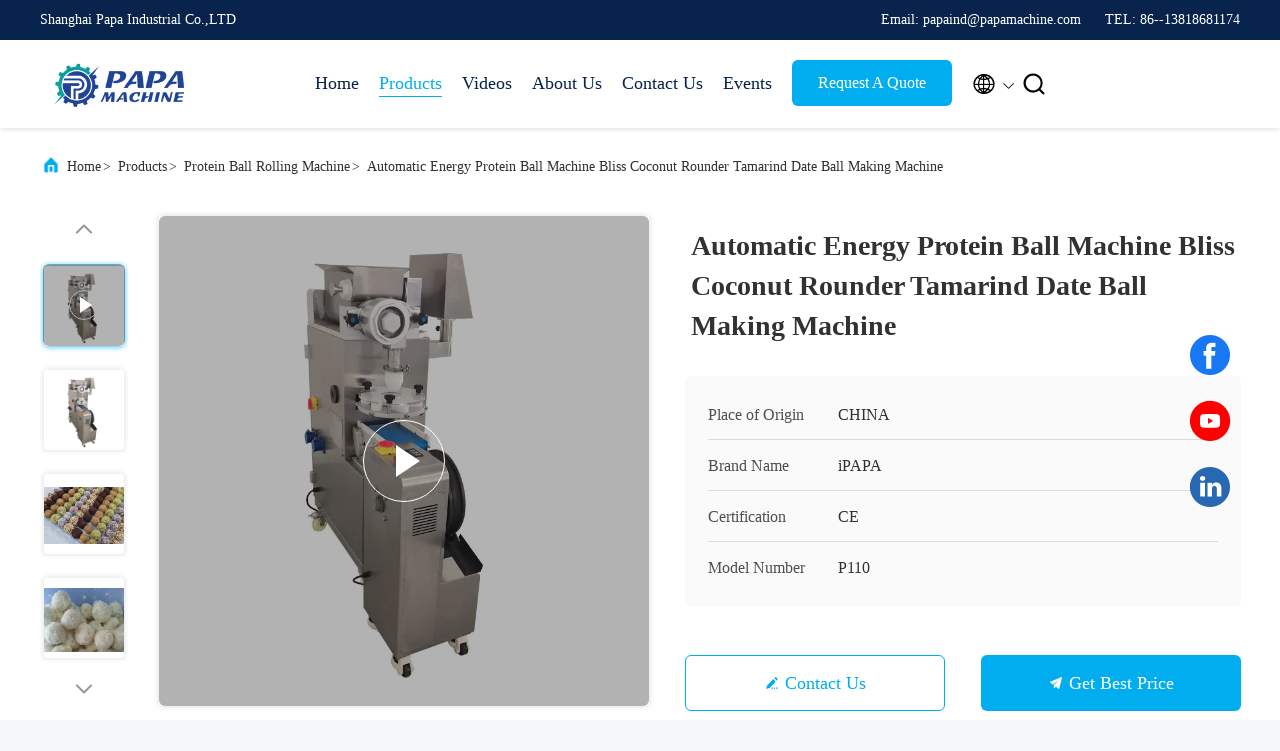

--- FILE ---
content_type: text/html
request_url: https://www.papamachine.com/sale-34026192-automatic-energy-protein-ball-machine-bliss-coconut-rounder-tamarind-date-ball-making-machine.html
body_size: 27051
content:

<!DOCTYPE html>
<html lang="en">
<head>
	<meta charset="utf-8">
	<meta http-equiv="X-UA-Compatible" content="IE=edge">
	<meta name="viewport" content="width=device-width, initial-scale=1.0">
    <title>Automatic Energy Protein Ball Machine Bliss Coconut Rounder Tamarind Date Ball Making Machine</title>
    <meta name="keywords" content="Automatic Bliss Roller, Coconut Automatic Rounder, Tamarind Protein Ball Machine, Protein Ball Rolling Machine" />
    <meta name="description" content="High quality Automatic Energy Protein Ball Machine Bliss Coconut Rounder Tamarind Date Ball Making Machine from China, China's leading product market Automatic Bliss Roller product, with strict quality control Coconut Automatic Rounder factories, producing high quality Tamarind Protein Ball Machine PRODUCTS." />
     <link rel='preload'
					  href=/photo/papamachine/sitetpl/style/commonV2.css?ver=1741329896 as='style'><link type='text/css' rel='stylesheet'
					  href=/photo/papamachine/sitetpl/style/commonV2.css?ver=1741329896 media='all'><meta property="og:title" content="Automatic Energy Protein Ball Machine Bliss Coconut Rounder Tamarind Date Ball Making Machine" />
<meta property="og:description" content="High quality Automatic Energy Protein Ball Machine Bliss Coconut Rounder Tamarind Date Ball Making Machine from China, China's leading product market Automatic Bliss Roller product, with strict quality control Coconut Automatic Rounder factories, producing high quality Tamarind Protein Ball Machine PRODUCTS." />
<meta property="og:type" content="product" />
<meta property="og:availability" content="instock" />
<meta property="og:site_name" content="Shanghai Papa Industrial Co.,LTD" />
<meta property="og:url" content="https://www.papamachine.com/sale-34026192-automatic-energy-protein-ball-machine-bliss-coconut-rounder-tamarind-date-ball-making-machine.html" />
<meta property="og:image" content="https://www.papamachine.com/photo/ps142962124-automatic_energy_protein_ball_machine_bliss_coconut_rounder_tamarind_date_ball_making_machine.jpg" />
<link rel="canonical" href="https://www.papamachine.com/sale-34026192-automatic-energy-protein-ball-machine-bliss-coconut-rounder-tamarind-date-ball-making-machine.html" />
<link rel="alternate" href="https://m.papamachine.com/sale-34026192-automatic-energy-protein-ball-machine-bliss-coconut-rounder-tamarind-date-ball-making-machine.html" media="only screen and (max-width: 640px)" />
<link rel="stylesheet" type="text/css" href="/js/guidefirstcommon.css" />
<style type="text/css">
/*<![CDATA[*/
.consent__cookie {position: fixed;top: 0;left: 0;width: 100%;height: 0%;z-index: 100000;}.consent__cookie_bg {position: fixed;top: 0;left: 0;width: 100%;height: 100%;background: #000;opacity: .6;display: none }.consent__cookie_rel {position: fixed;bottom:0;left: 0;width: 100%;background: #fff;display: -webkit-box;display: -ms-flexbox;display: flex;flex-wrap: wrap;padding: 24px 80px;-webkit-box-sizing: border-box;box-sizing: border-box;-webkit-box-pack: justify;-ms-flex-pack: justify;justify-content: space-between;-webkit-transition: all ease-in-out .3s;transition: all ease-in-out .3s }.consent__close {position: absolute;top: 20px;right: 20px;cursor: pointer }.consent__close svg {fill: #777 }.consent__close:hover svg {fill: #000 }.consent__cookie_box {flex: 1;word-break: break-word;}.consent__warm {color: #777;font-size: 16px;margin-bottom: 12px;line-height: 19px }.consent__title {color: #333;font-size: 20px;font-weight: 600;margin-bottom: 12px;line-height: 23px }.consent__itxt {color: #333;font-size: 14px;margin-bottom: 12px;display: -webkit-box;display: -ms-flexbox;display: flex;-webkit-box-align: center;-ms-flex-align: center;align-items: center }.consent__itxt i {display: -webkit-inline-box;display: -ms-inline-flexbox;display: inline-flex;width: 28px;height: 28px;border-radius: 50%;background: #e0f9e9;margin-right: 8px;-webkit-box-align: center;-ms-flex-align: center;align-items: center;-webkit-box-pack: center;-ms-flex-pack: center;justify-content: center }.consent__itxt svg {fill: #3ca860 }.consent__txt {color: #a6a6a6;font-size: 14px;margin-bottom: 8px;line-height: 17px }.consent__btns {display: -webkit-box;display: -ms-flexbox;display: flex;-webkit-box-orient: vertical;-webkit-box-direction: normal;-ms-flex-direction: column;flex-direction: column;-webkit-box-pack: center;-ms-flex-pack: center;justify-content: center;flex-shrink: 0;}.consent__btn {width: 280px;height: 40px;line-height: 40px;text-align: center;background: #3ca860;color: #fff;border-radius: 4px;margin: 8px 0;-webkit-box-sizing: border-box;box-sizing: border-box;cursor: pointer;font-size:14px}.consent__btn:hover {background: #00823b }.consent__btn.empty {color: #3ca860;border: 1px solid #3ca860;background: #fff }.consent__btn.empty:hover {background: #3ca860;color: #fff }.open .consent__cookie_bg {display: block }.open .consent__cookie_rel {bottom: 0 }@media (max-width: 760px) {.consent__btns {width: 100%;align-items: center;}.consent__cookie_rel {padding: 20px 24px }}.consent__cookie.open {display: block;}.consent__cookie {display: none;}
/*]]>*/
</style>
<style type="text/css">
/*<![CDATA[*/
@media only screen and (max-width:640px){.contact_now_dialog .content-wrap .desc{background-image:url(/images/cta_images/bg_s.png) !important}}.contact_now_dialog .content-wrap .content-wrap_header .cta-close{background-image:url(/images/cta_images/sprite.png) !important}.contact_now_dialog .content-wrap .desc{background-image:url(/images/cta_images/bg_l.png) !important}.contact_now_dialog .content-wrap .cta-btn i{background-image:url(/images/cta_images/sprite.png) !important}.contact_now_dialog .content-wrap .head-tip img{content:url(/images/cta_images/cta_contact_now.png) !important}.cusim{background-image:url(/images/imicon/im.svg) !important}.cuswa{background-image:url(/images/imicon/wa.png) !important}.cusall{background-image:url(/images/imicon/allchat.svg) !important}
/*]]>*/
</style>
<script type="text/javascript" src="/js/guidefirstcommon.js"></script>
<script type="text/javascript">
/*<![CDATA[*/
window.isvideotpl = 0;window.detailurl = '';
var colorUrl = '';var isShowGuide = 2;var showGuideColor = 0;var im_appid = 10003;var im_msg="Good day, what product are you looking for?";

var cta_cid = 52416;var use_defaulProductInfo = 1;var cta_pid = 34026192;var test_company = 0;var webim_domain = '';var company_type = 0;var cta_equipment = 'pc'; var setcookie = 'setwebimCookie(73723,34026192,0)'; var whatsapplink = "https://wa.me/8613818681174?text=Hi%2C+I%27m+interested+in+Automatic+Energy+Protein+Ball+Machine+Bliss+Coconut+Rounder+Tamarind+Date+Ball+Making+Machine."; function insertMeta(){var str = '<meta name="mobile-web-app-capable" content="yes" /><meta name="viewport" content="width=device-width, initial-scale=1.0" />';document.head.insertAdjacentHTML('beforeend',str);} var element = document.querySelector('a.footer_webim_a[href="/webim/webim_tab.html"]');if (element) {element.parentNode.removeChild(element);}

var colorUrl = '';
var aisearch = 0;
var selfUrl = '';
window.playerReportUrl='/vod/view_count/report';
var query_string = ["Products","Detail"];
var g_tp = '';
var customtplcolor = 99707;
var str_chat = 'chat';
				var str_call_now = 'call now';
var str_chat_now = 'chat now';
var str_contact1 = 'Get Best Price';var str_chat_lang='english';var str_contact2 = 'Get Price';var str_contact2 = 'Best Price';var str_contact = 'Contact';
window.predomainsub = "";
/*]]>*/
</script>
</head>
<body>
<img src="/logo.gif" style="display:none" alt="logo"/>
<a style="display: none!important;" title="Shanghai Papa Industrial Co.,LTD" class="float-inquiry" href="/contactnow.html" onclick='setinquiryCookie("{\"showproduct\":1,\"pid\":\"34026192\",\"name\":\"Automatic Energy Protein Ball Machine Bliss Coconut Rounder Tamarind Date Ball Making Machine\",\"source_url\":\"\\/sale-34026192-automatic-energy-protein-ball-machine-bliss-coconut-rounder-tamarind-date-ball-making-machine.html\",\"picurl\":\"\\/photo\\/pd142962124-automatic_energy_protein_ball_machine_bliss_coconut_rounder_tamarind_date_ball_making_machine.jpg\",\"propertyDetail\":[[\"Capacity\",\"60 pcs\\/min\"],[\"Product shape\",\"ball shape\"],[\"Product weight\",\"10-250g\"],[\"Power\",\"2.25kw\"]],\"company_name\":null,\"picurl_c\":\"\\/photo\\/pc142962124-automatic_energy_protein_ball_machine_bliss_coconut_rounder_tamarind_date_ball_making_machine.jpg\",\"price\":\"Negotiate\",\"username\":\"Mr. Mark Zhao\",\"viewTime\":\"Last Login : 2 hours 35 minutes ago\",\"subject\":\"What is the CIF price on your Automatic Energy Protein Ball Machine Bliss Coconut Rounder Tamarind Date Ball Making Machine\",\"countrycode\":\"\"}");'></a>
<!-- Event snippet for 上海琶琶实业有限公司转化 conversion page
In your html page, add the snippet and call gtag_report_conversion when someone clicks on the chosen link or button. -->
<script>
function gtag_report_conversion(url) {
  var callback = function () {
    if (typeof(url) != 'undefined') {
      window.location = url;
    }
  };
  gtag('event', 'conversion', {
      'send_to': 'AW-10868160104/qvKdCPrO26gDEOjsq74o',
      'event_callback': callback
  });
  return false;
}
</script><script>
var originProductInfo = '';
var originProductInfo = {"showproduct":1,"pid":"34026192","name":"Automatic Energy Protein Ball Machine Bliss Coconut Rounder Tamarind Date Ball Making Machine","source_url":"\/sale-34026192-automatic-energy-protein-ball-machine-bliss-coconut-rounder-tamarind-date-ball-making-machine.html","picurl":"\/photo\/pd142962124-automatic_energy_protein_ball_machine_bliss_coconut_rounder_tamarind_date_ball_making_machine.jpg","propertyDetail":[["Capacity","60 pcs\/min"],["Product shape","ball shape"],["Product weight","10-250g"],["Power","2.25kw"]],"company_name":null,"picurl_c":"\/photo\/pc142962124-automatic_energy_protein_ball_machine_bliss_coconut_rounder_tamarind_date_ball_making_machine.jpg","price":"Negotiate","username":"Mr. Mark Zhao","viewTime":"Last Login : 6 hours 35 minutes ago","subject":"What is your best price for Automatic Energy Protein Ball Machine Bliss Coconut Rounder Tamarind Date Ball Making Machine","countrycode":""};
var save_url = "/contactsave.html";
var update_url = "/updateinquiry.html";
var productInfo = {};
var defaulProductInfo = {};
var myDate = new Date();
var curDate = myDate.getFullYear()+'-'+(parseInt(myDate.getMonth())+1)+'-'+myDate.getDate();
var message = '';
var default_pop = 1;
var leaveMessageDialog = document.getElementsByClassName('leave-message-dialog')[0]; // 获取弹层
var _$$ = function (dom) {
    return document.querySelectorAll(dom);
};
resInfo = originProductInfo;
resInfo['name'] = resInfo['name'] || '';
defaulProductInfo.pid = resInfo['pid'];
defaulProductInfo.productName = resInfo['name'] ?? '';
defaulProductInfo.productInfo = resInfo['propertyDetail'];
defaulProductInfo.productImg = resInfo['picurl_c'];
defaulProductInfo.subject = resInfo['subject'] ?? '';
defaulProductInfo.productImgAlt = resInfo['name'] ?? '';
var inquirypopup_tmp = 1;
var message = 'Dear,'+'\r\n'+"I am interested in"+' '+trim(resInfo['name'])+", could you send me more details such as type, size, MOQ, material, etc."+'\r\n'+"Thanks!"+'\r\n'+"Waiting for your reply.";
var message_1 = 'Dear,'+'\r\n'+"I am interested in"+' '+trim(resInfo['name'])+", could you send me more details such as type, size, MOQ, material, etc."+'\r\n'+"Thanks!"+'\r\n'+"Waiting for your reply.";
var message_2 = 'Hello,'+'\r\n'+"I am looking for"+' '+trim(resInfo['name'])+", please send me the price, specification and picture."+'\r\n'+"Your swift response will be highly appreciated."+'\r\n'+"Feel free to contact me for more information."+'\r\n'+"Thanks a lot.";
var message_3 = 'Hello,'+'\r\n'+trim(resInfo['name'])+' '+"meets my expectations."+'\r\n'+"Please give me the best price and some other product information."+'\r\n'+"Feel free to contact me via my mail."+'\r\n'+"Thanks a lot.";
var message_5 = 'Hi there,'+'\r\n'+"I am very interested in your"+' '+trim(resInfo['name'])+'.'+'\r\n'+"Please send me your product details."+'\r\n'+"Looking forward to your quick reply."+'\r\n'+"Feel free to contact me by mail."+'\r\n'+"Regards!";
var message_4 = 'Dear,'+'\r\n'+"What is the FOB price on your"+' '+trim(resInfo['name'])+'?'+'\r\n'+"Which is the nearest port name?"+'\r\n'+"Please reply me as soon as possible, it would be better to share further information."+'\r\n'+"Regards!";
var message_6 = 'Dear,'+'\r\n'+"Please provide us with information about your"+' '+trim(resInfo['name'])+", such as type, size, material, and of course the best price."+'\r\n'+"Looking forward to your quick reply."+'\r\n'+"Thank you!";
var message_7 = 'Dear,'+'\r\n'+"Can you supply"+' '+trim(resInfo['name'])+" for us?"+'\r\n'+"First we want a price list and some product details."+'\r\n'+"I hope to get reply asap and look forward to cooperation."+'\r\n'+"Thank you very much.";
var message_8 = 'hi,'+'\r\n'+"I am looking for"+' '+trim(resInfo['name'])+", please give me some more detailed product information."+'\r\n'+"I look forward to your reply."+'\r\n'+"Thank you!";
var message_9 = 'Hello,'+'\r\n'+"Your"+' '+trim(resInfo['name'])+" meets my requirements very well."+'\r\n'+"Please send me the price, specification, and similar model will be OK."+'\r\n'+"Feel free to chat with me."+'\r\n'+"Thanks!";
var message_10 = 'Dear,'+'\r\n'+"I want to know more about the details and quotation of"+' '+trim(resInfo['name'])+'.'+'\r\n'+"Feel free to contact me."+'\r\n'+"Regards!";

var r = getRandom(1,10);

defaulProductInfo.message = eval("message_"+r);
    defaulProductInfo.message = eval("message_"+r);
        var mytAjax = {

    post: function(url, data, fn) {
        var xhr = new XMLHttpRequest();
        xhr.open("POST", url, true);
        xhr.setRequestHeader("Content-Type", "application/x-www-form-urlencoded;charset=UTF-8");
        xhr.setRequestHeader("X-Requested-With", "XMLHttpRequest");
        xhr.setRequestHeader('Content-Type','text/plain;charset=UTF-8');
        xhr.onreadystatechange = function() {
            if(xhr.readyState == 4 && (xhr.status == 200 || xhr.status == 304)) {
                fn.call(this, xhr.responseText);
            }
        };
        xhr.send(data);
    },

    postform: function(url, data, fn) {
        var xhr = new XMLHttpRequest();
        xhr.open("POST", url, true);
        xhr.setRequestHeader("X-Requested-With", "XMLHttpRequest");
        xhr.onreadystatechange = function() {
            if(xhr.readyState == 4 && (xhr.status == 200 || xhr.status == 304)) {
                fn.call(this, xhr.responseText);
            }
        };
        xhr.send(data);
    }
};
/*window.onload = function(){
    leaveMessageDialog = document.getElementsByClassName('leave-message-dialog')[0];
    if (window.localStorage.recordDialogStatus=='undefined' || (window.localStorage.recordDialogStatus!='undefined' && window.localStorage.recordDialogStatus != curDate)) {
        setTimeout(function(){
            if(parseInt(inquirypopup_tmp%10) == 1){
                creatDialog(defaulProductInfo, 1);
            }
        }, 6000);
    }
};*/
function trim(str)
{
    str = str.replace(/(^\s*)/g,"");
    return str.replace(/(\s*$)/g,"");
};
function getRandom(m,n){
    var num = Math.floor(Math.random()*(m - n) + n);
    return num;
};
function strBtn(param) {

    var starattextarea = document.getElementById("textareamessage").value.length;
    var email = document.getElementById("startEmail").value;

    var default_tip = document.querySelectorAll(".watermark_container").length;
    if (20 < starattextarea && starattextarea < 3000) {
        if(default_tip>0){
            document.getElementById("textareamessage1").parentNode.parentNode.nextElementSibling.style.display = "none";
        }else{
            document.getElementById("textareamessage1").parentNode.nextElementSibling.style.display = "none";
        }

    } else {
        if(default_tip>0){
            document.getElementById("textareamessage1").parentNode.parentNode.nextElementSibling.style.display = "block";
        }else{
            document.getElementById("textareamessage1").parentNode.nextElementSibling.style.display = "block";
        }

        return;
    }

    // var re = /^([a-zA-Z0-9_-])+@([a-zA-Z0-9_-])+\.([a-zA-Z0-9_-])+/i;/*邮箱不区分大小写*/
    var re = /^[a-zA-Z0-9][\w-]*(\.?[\w-]+)*@[a-zA-Z0-9-]+(\.[a-zA-Z0-9]+)+$/i;
    if (!re.test(email)) {
        document.getElementById("startEmail").nextElementSibling.style.display = "block";
        return;
    } else {
        document.getElementById("startEmail").nextElementSibling.style.display = "none";
    }

    var subject = document.getElementById("pop_subject").value;
    var pid = document.getElementById("pop_pid").value;
    var message = document.getElementById("textareamessage").value;
    var sender_email = document.getElementById("startEmail").value;
    var tel = '';
    if (document.getElementById("tel0") != undefined && document.getElementById("tel0") != '')
        tel = document.getElementById("tel0").value;
    var form_serialize = '&tel='+tel;

    form_serialize = form_serialize.replace(/\+/g, "%2B");
    mytAjax.post(save_url,"pid="+pid+"&subject="+subject+"&email="+sender_email+"&message="+(message)+form_serialize,function(res){
        var mes = JSON.parse(res);
        if(mes.status == 200){
            var iid = mes.iid;
            document.getElementById("pop_iid").value = iid;
            document.getElementById("pop_uuid").value = mes.uuid;

            if(typeof gtag_report_conversion === "function"){
                gtag_report_conversion();//执行统计js代码
            }
            if(typeof fbq === "function"){
                fbq('track','Purchase');//执行统计js代码
            }
        }
    });
    for (var index = 0; index < document.querySelectorAll(".dialog-content-pql").length; index++) {
        document.querySelectorAll(".dialog-content-pql")[index].style.display = "none";
    };
    $('#idphonepql').val(tel);
    document.getElementById("dialog-content-pql-id").style.display = "block";
    ;
};
function twoBtnOk(param) {

    var selectgender = document.getElementById("Mr").innerHTML;
    var iid = document.getElementById("pop_iid").value;
    var sendername = document.getElementById("idnamepql").value;
    var senderphone = document.getElementById("idphonepql").value;
    var sendercname = document.getElementById("idcompanypql").value;
    var uuid = document.getElementById("pop_uuid").value;
    var gender = 2;
    if(selectgender == 'Mr.') gender = 0;
    if(selectgender == 'Mrs.') gender = 1;
    var pid = document.getElementById("pop_pid").value;
    var form_serialize = '';

        form_serialize = form_serialize.replace(/\+/g, "%2B");

    mytAjax.post(update_url,"iid="+iid+"&gender="+gender+"&uuid="+uuid+"&name="+(sendername)+"&tel="+(senderphone)+"&company="+(sendercname)+form_serialize,function(res){});

    for (var index = 0; index < document.querySelectorAll(".dialog-content-pql").length; index++) {
        document.querySelectorAll(".dialog-content-pql")[index].style.display = "none";
    };
    document.getElementById("dialog-content-pql-ok").style.display = "block";

};
function toCheckMust(name) {
    $('#'+name+'error').hide();
}
function handClidk(param) {
    var starattextarea = document.getElementById("textareamessage1").value.length;
    var email = document.getElementById("startEmail1").value;
    var default_tip = document.querySelectorAll(".watermark_container").length;
    if (20 < starattextarea && starattextarea < 3000) {
        if(default_tip>0){
            document.getElementById("textareamessage1").parentNode.parentNode.nextElementSibling.style.display = "none";
        }else{
            document.getElementById("textareamessage1").parentNode.nextElementSibling.style.display = "none";
        }

    } else {
        if(default_tip>0){
            document.getElementById("textareamessage1").parentNode.parentNode.nextElementSibling.style.display = "block";
        }else{
            document.getElementById("textareamessage1").parentNode.nextElementSibling.style.display = "block";
        }

        return;
    }

    // var re = /^([a-zA-Z0-9_-])+@([a-zA-Z0-9_-])+\.([a-zA-Z0-9_-])+/i;
    var re = /^[a-zA-Z0-9][\w-]*(\.?[\w-]+)*@[a-zA-Z0-9-]+(\.[a-zA-Z0-9]+)+$/i;
    if (!re.test(email)) {
        document.getElementById("startEmail1").nextElementSibling.style.display = "block";
        return;
    } else {
        document.getElementById("startEmail1").nextElementSibling.style.display = "none";
    }

    var subject = document.getElementById("pop_subject").value;
    var pid = document.getElementById("pop_pid").value;
    var message = document.getElementById("textareamessage1").value;
    var sender_email = document.getElementById("startEmail1").value;
    var form_serialize = tel = '';
    if (document.getElementById("tel1") != undefined && document.getElementById("tel1") != '')
        tel = document.getElementById("tel1").value;
        mytAjax.post(save_url,"email="+sender_email+"&tel="+tel+"&pid="+pid+"&message="+message+"&subject="+subject+form_serialize,function(res){

        var mes = JSON.parse(res);
        if(mes.status == 200){
            var iid = mes.iid;
            document.getElementById("pop_iid").value = iid;
            document.getElementById("pop_uuid").value = mes.uuid;
            if(typeof gtag_report_conversion === "function"){
                gtag_report_conversion();//执行统计js代码
            }
        }

    });
    for (var index = 0; index < document.querySelectorAll(".dialog-content-pql").length; index++) {
        document.querySelectorAll(".dialog-content-pql")[index].style.display = "none";
    };
    $('#idphonepql').val(tel);
    document.getElementById("dialog-content-pql-id").style.display = "block";

};
window.addEventListener('load', function () {
    $('.checkbox-wrap label').each(function(){
        if($(this).find('input').prop('checked')){
            $(this).addClass('on')
        }else {
            $(this).removeClass('on')
        }
    })
    $(document).on('click', '.checkbox-wrap label' , function(ev){
        if (ev.target.tagName.toUpperCase() != 'INPUT') {
            $(this).toggleClass('on')
        }
    })
})

function hand_video(pdata) {
    data = JSON.parse(pdata);
    productInfo.productName = data.productName;
    productInfo.productInfo = data.productInfo;
    productInfo.productImg = data.productImg;
    productInfo.subject = data.subject;

    var message = 'Dear,'+'\r\n'+"I am interested in"+' '+trim(data.productName)+", could you send me more details such as type, size, quantity, material, etc."+'\r\n'+"Thanks!"+'\r\n'+"Waiting for your reply.";

    var message = 'Dear,'+'\r\n'+"I am interested in"+' '+trim(data.productName)+", could you send me more details such as type, size, MOQ, material, etc."+'\r\n'+"Thanks!"+'\r\n'+"Waiting for your reply.";
    var message_1 = 'Dear,'+'\r\n'+"I am interested in"+' '+trim(data.productName)+", could you send me more details such as type, size, MOQ, material, etc."+'\r\n'+"Thanks!"+'\r\n'+"Waiting for your reply.";
    var message_2 = 'Hello,'+'\r\n'+"I am looking for"+' '+trim(data.productName)+", please send me the price, specification and picture."+'\r\n'+"Your swift response will be highly appreciated."+'\r\n'+"Feel free to contact me for more information."+'\r\n'+"Thanks a lot.";
    var message_3 = 'Hello,'+'\r\n'+trim(data.productName)+' '+"meets my expectations."+'\r\n'+"Please give me the best price and some other product information."+'\r\n'+"Feel free to contact me via my mail."+'\r\n'+"Thanks a lot.";

    var message_4 = 'Dear,'+'\r\n'+"What is the FOB price on your"+' '+trim(data.productName)+'?'+'\r\n'+"Which is the nearest port name?"+'\r\n'+"Please reply me as soon as possible, it would be better to share further information."+'\r\n'+"Regards!";
    var message_5 = 'Hi there,'+'\r\n'+"I am very interested in your"+' '+trim(data.productName)+'.'+'\r\n'+"Please send me your product details."+'\r\n'+"Looking forward to your quick reply."+'\r\n'+"Feel free to contact me by mail."+'\r\n'+"Regards!";

    var message_6 = 'Dear,'+'\r\n'+"Please provide us with information about your"+' '+trim(data.productName)+", such as type, size, material, and of course the best price."+'\r\n'+"Looking forward to your quick reply."+'\r\n'+"Thank you!";
    var message_7 = 'Dear,'+'\r\n'+"Can you supply"+' '+trim(data.productName)+" for us?"+'\r\n'+"First we want a price list and some product details."+'\r\n'+"I hope to get reply asap and look forward to cooperation."+'\r\n'+"Thank you very much.";
    var message_8 = 'hi,'+'\r\n'+"I am looking for"+' '+trim(data.productName)+", please give me some more detailed product information."+'\r\n'+"I look forward to your reply."+'\r\n'+"Thank you!";
    var message_9 = 'Hello,'+'\r\n'+"Your"+' '+trim(data.productName)+" meets my requirements very well."+'\r\n'+"Please send me the price, specification, and similar model will be OK."+'\r\n'+"Feel free to chat with me."+'\r\n'+"Thanks!";
    var message_10 = 'Dear,'+'\r\n'+"I want to know more about the details and quotation of"+' '+trim(data.productName)+'.'+'\r\n'+"Feel free to contact me."+'\r\n'+"Regards!";

    var r = getRandom(1,10);

    productInfo.message = eval("message_"+r);
            if(parseInt(inquirypopup_tmp/10) == 1){
        productInfo.message = "";
    }
    productInfo.pid = data.pid;
    creatDialog(productInfo, 2);
};

function handDialog(pdata) {
    data = JSON.parse(pdata);
    productInfo.productName = data.productName;
    productInfo.productInfo = data.productInfo;
    productInfo.productImg = data.productImg;
    productInfo.subject = data.subject;

    var message = 'Dear,'+'\r\n'+"I am interested in"+' '+trim(data.productName)+", could you send me more details such as type, size, quantity, material, etc."+'\r\n'+"Thanks!"+'\r\n'+"Waiting for your reply.";

    var message = 'Dear,'+'\r\n'+"I am interested in"+' '+trim(data.productName)+", could you send me more details such as type, size, MOQ, material, etc."+'\r\n'+"Thanks!"+'\r\n'+"Waiting for your reply.";
    var message_1 = 'Dear,'+'\r\n'+"I am interested in"+' '+trim(data.productName)+", could you send me more details such as type, size, MOQ, material, etc."+'\r\n'+"Thanks!"+'\r\n'+"Waiting for your reply.";
    var message_2 = 'Hello,'+'\r\n'+"I am looking for"+' '+trim(data.productName)+", please send me the price, specification and picture."+'\r\n'+"Your swift response will be highly appreciated."+'\r\n'+"Feel free to contact me for more information."+'\r\n'+"Thanks a lot.";
    var message_3 = 'Hello,'+'\r\n'+trim(data.productName)+' '+"meets my expectations."+'\r\n'+"Please give me the best price and some other product information."+'\r\n'+"Feel free to contact me via my mail."+'\r\n'+"Thanks a lot.";

    var message_4 = 'Dear,'+'\r\n'+"What is the FOB price on your"+' '+trim(data.productName)+'?'+'\r\n'+"Which is the nearest port name?"+'\r\n'+"Please reply me as soon as possible, it would be better to share further information."+'\r\n'+"Regards!";
    var message_5 = 'Hi there,'+'\r\n'+"I am very interested in your"+' '+trim(data.productName)+'.'+'\r\n'+"Please send me your product details."+'\r\n'+"Looking forward to your quick reply."+'\r\n'+"Feel free to contact me by mail."+'\r\n'+"Regards!";
        var message_6 = 'Dear,'+'\r\n'+"Please provide us with information about your"+' '+trim(data.productName)+", such as type, size, material, and of course the best price."+'\r\n'+"Looking forward to your quick reply."+'\r\n'+"Thank you!";
    var message_7 = 'Dear,'+'\r\n'+"Can you supply"+' '+trim(data.productName)+" for us?"+'\r\n'+"First we want a price list and some product details."+'\r\n'+"I hope to get reply asap and look forward to cooperation."+'\r\n'+"Thank you very much.";
    var message_8 = 'hi,'+'\r\n'+"I am looking for"+' '+trim(data.productName)+", please give me some more detailed product information."+'\r\n'+"I look forward to your reply."+'\r\n'+"Thank you!";
    var message_9 = 'Hello,'+'\r\n'+"Your"+' '+trim(data.productName)+" meets my requirements very well."+'\r\n'+"Please send me the price, specification, and similar model will be OK."+'\r\n'+"Feel free to chat with me."+'\r\n'+"Thanks!";
    var message_10 = 'Dear,'+'\r\n'+"I want to know more about the details and quotation of"+' '+trim(data.productName)+'.'+'\r\n'+"Feel free to contact me."+'\r\n'+"Regards!";

    var r = getRandom(1,10);
    productInfo.message = eval("message_"+r);
            if(parseInt(inquirypopup_tmp/10) == 1){
        productInfo.message = "";
    }
    productInfo.pid = data.pid;
    creatDialog(productInfo, 2);
};

function closepql(param) {

    leaveMessageDialog.style.display = 'none';
};

function closepql2(param) {

    for (var index = 0; index < document.querySelectorAll(".dialog-content-pql").length; index++) {
        document.querySelectorAll(".dialog-content-pql")[index].style.display = "none";
    };
    document.getElementById("dialog-content-pql-ok").style.display = "block";
};

function decodeHtmlEntities(str) {
    var tempElement = document.createElement('div');
    tempElement.innerHTML = str;
    return tempElement.textContent || tempElement.innerText || '';
}

function initProduct(productInfo,type){

    productInfo.productName = decodeHtmlEntities(productInfo.productName);
    productInfo.message = decodeHtmlEntities(productInfo.message);

    leaveMessageDialog = document.getElementsByClassName('leave-message-dialog')[0];
    leaveMessageDialog.style.display = "block";
    if(type == 3){
        var popinquiryemail = document.getElementById("popinquiryemail").value;
        _$$("#startEmail1")[0].value = popinquiryemail;
    }else{
        _$$("#startEmail1")[0].value = "";
    }
    _$$("#startEmail")[0].value = "";
    _$$("#idnamepql")[0].value = "";
    _$$("#idphonepql")[0].value = "";
    _$$("#idcompanypql")[0].value = "";

    _$$("#pop_pid")[0].value = productInfo.pid;
    _$$("#pop_subject")[0].value = productInfo.subject;
    
    if(parseInt(inquirypopup_tmp/10) == 1){
        productInfo.message = "";
    }

    _$$("#textareamessage1")[0].value = productInfo.message;
    _$$("#textareamessage")[0].value = productInfo.message;

    _$$("#dialog-content-pql-id .titlep")[0].innerHTML = productInfo.productName;
    _$$("#dialog-content-pql-id img")[0].setAttribute("src", productInfo.productImg);
    _$$("#dialog-content-pql-id img")[0].setAttribute("alt", productInfo.productImgAlt);

    _$$("#dialog-content-pql-id-hand img")[0].setAttribute("src", productInfo.productImg);
    _$$("#dialog-content-pql-id-hand img")[0].setAttribute("alt", productInfo.productImgAlt);
    _$$("#dialog-content-pql-id-hand .titlep")[0].innerHTML = productInfo.productName;

    if (productInfo.productInfo.length > 0) {
        var ul2, ul;
        ul = document.createElement("ul");
        for (var index = 0; index < productInfo.productInfo.length; index++) {
            var el = productInfo.productInfo[index];
            var li = document.createElement("li");
            var span1 = document.createElement("span");
            span1.innerHTML = el[0] + ":";
            var span2 = document.createElement("span");
            span2.innerHTML = el[1];
            li.appendChild(span1);
            li.appendChild(span2);
            ul.appendChild(li);

        }
        ul2 = ul.cloneNode(true);
        if (type === 1) {
            _$$("#dialog-content-pql-id .left")[0].replaceChild(ul, _$$("#dialog-content-pql-id .left ul")[0]);
        } else {
            _$$("#dialog-content-pql-id-hand .left")[0].replaceChild(ul2, _$$("#dialog-content-pql-id-hand .left ul")[0]);
            _$$("#dialog-content-pql-id .left")[0].replaceChild(ul, _$$("#dialog-content-pql-id .left ul")[0]);
        }
    };
    for (var index = 0; index < _$$("#dialog-content-pql-id .right ul li").length; index++) {
        _$$("#dialog-content-pql-id .right ul li")[index].addEventListener("click", function (params) {
            _$$("#dialog-content-pql-id .right #Mr")[0].innerHTML = this.innerHTML
        }, false)

    };

};
function closeInquiryCreateDialog() {
    document.getElementById("xuanpan_dialog_box_pql").style.display = "none";
};
function showInquiryCreateDialog() {
    document.getElementById("xuanpan_dialog_box_pql").style.display = "block";
};
function submitPopInquiry(){
    var message = document.getElementById("inquiry_message").value;
    var email = document.getElementById("inquiry_email").value;
    var subject = defaulProductInfo.subject;
    var pid = defaulProductInfo.pid;
    if (email === undefined) {
        showInquiryCreateDialog();
        document.getElementById("inquiry_email").style.border = "1px solid red";
        return false;
    };
    if (message === undefined) {
        showInquiryCreateDialog();
        document.getElementById("inquiry_message").style.border = "1px solid red";
        return false;
    };
    if (email.search(/^\w+((-\w+)|(\.\w+))*\@[A-Za-z0-9]+((\.|-)[A-Za-z0-9]+)*\.[A-Za-z0-9]+$/) == -1) {
        document.getElementById("inquiry_email").style.border= "1px solid red";
        showInquiryCreateDialog();
        return false;
    } else {
        document.getElementById("inquiry_email").style.border= "";
    };
    if (message.length < 20 || message.length >3000) {
        showInquiryCreateDialog();
        document.getElementById("inquiry_message").style.border = "1px solid red";
        return false;
    } else {
        document.getElementById("inquiry_message").style.border = "";
    };
    var tel = '';
    if (document.getElementById("tel") != undefined && document.getElementById("tel") != '')
        tel = document.getElementById("tel").value;

    mytAjax.post(save_url,"pid="+pid+"&subject="+subject+"&email="+email+"&message="+(message)+'&tel='+tel,function(res){
        var mes = JSON.parse(res);
        if(mes.status == 200){
            var iid = mes.iid;
            document.getElementById("pop_iid").value = iid;
            document.getElementById("pop_uuid").value = mes.uuid;

        }
    });
    initProduct(defaulProductInfo);
    for (var index = 0; index < document.querySelectorAll(".dialog-content-pql").length; index++) {
        document.querySelectorAll(".dialog-content-pql")[index].style.display = "none";
    };
    $('#idphonepql').val(tel);
    document.getElementById("dialog-content-pql-id").style.display = "block";

};

//带附件上传
function submitPopInquiryfile(email_id,message_id,check_sort,name_id,phone_id,company_id,attachments){

    if(typeof(check_sort) == 'undefined'){
        check_sort = 0;
    }
    var message = document.getElementById(message_id).value;
    var email = document.getElementById(email_id).value;
    var attachments = document.getElementById(attachments).value;
    if(typeof(name_id) !== 'undefined' && name_id != ""){
        var name  = document.getElementById(name_id).value;
    }
    if(typeof(phone_id) !== 'undefined' && phone_id != ""){
        var phone = document.getElementById(phone_id).value;
    }
    if(typeof(company_id) !== 'undefined' && company_id != ""){
        var company = document.getElementById(company_id).value;
    }
    var subject = defaulProductInfo.subject;
    var pid = defaulProductInfo.pid;

    if(check_sort == 0){
        if (email === undefined) {
            showInquiryCreateDialog();
            document.getElementById(email_id).style.border = "1px solid red";
            return false;
        };
        if (message === undefined) {
            showInquiryCreateDialog();
            document.getElementById(message_id).style.border = "1px solid red";
            return false;
        };

        if (email.search(/^\w+((-\w+)|(\.\w+))*\@[A-Za-z0-9]+((\.|-)[A-Za-z0-9]+)*\.[A-Za-z0-9]+$/) == -1) {
            document.getElementById(email_id).style.border= "1px solid red";
            showInquiryCreateDialog();
            return false;
        } else {
            document.getElementById(email_id).style.border= "";
        };
        if (message.length < 20 || message.length >3000) {
            showInquiryCreateDialog();
            document.getElementById(message_id).style.border = "1px solid red";
            return false;
        } else {
            document.getElementById(message_id).style.border = "";
        };
    }else{

        if (message === undefined) {
            showInquiryCreateDialog();
            document.getElementById(message_id).style.border = "1px solid red";
            return false;
        };

        if (email === undefined) {
            showInquiryCreateDialog();
            document.getElementById(email_id).style.border = "1px solid red";
            return false;
        };

        if (message.length < 20 || message.length >3000) {
            showInquiryCreateDialog();
            document.getElementById(message_id).style.border = "1px solid red";
            return false;
        } else {
            document.getElementById(message_id).style.border = "";
        };

        if (email.search(/^\w+((-\w+)|(\.\w+))*\@[A-Za-z0-9]+((\.|-)[A-Za-z0-9]+)*\.[A-Za-z0-9]+$/) == -1) {
            document.getElementById(email_id).style.border= "1px solid red";
            showInquiryCreateDialog();
            return false;
        } else {
            document.getElementById(email_id).style.border= "";
        };

    };

    mytAjax.post(save_url,"pid="+pid+"&subject="+subject+"&email="+email+"&message="+message+"&company="+company+"&attachments="+attachments,function(res){
        var mes = JSON.parse(res);
        if(mes.status == 200){
            var iid = mes.iid;
            document.getElementById("pop_iid").value = iid;
            document.getElementById("pop_uuid").value = mes.uuid;

            if(typeof gtag_report_conversion === "function"){
                gtag_report_conversion();//执行统计js代码
            }
            if(typeof fbq === "function"){
                fbq('track','Purchase');//执行统计js代码
            }
        }
    });
    initProduct(defaulProductInfo);

    if(name !== undefined && name != ""){
        _$$("#idnamepql")[0].value = name;
    }

    if(phone !== undefined && phone != ""){
        _$$("#idphonepql")[0].value = phone;
    }

    if(company !== undefined && company != ""){
        _$$("#idcompanypql")[0].value = company;
    }

    for (var index = 0; index < document.querySelectorAll(".dialog-content-pql").length; index++) {
        document.querySelectorAll(".dialog-content-pql")[index].style.display = "none";
    };
    document.getElementById("dialog-content-pql-id").style.display = "block";

};
function submitPopInquiryByParam(email_id,message_id,check_sort,name_id,phone_id,company_id){

    if(typeof(check_sort) == 'undefined'){
        check_sort = 0;
    }

    var senderphone = '';
    var message = document.getElementById(message_id).value;
    var email = document.getElementById(email_id).value;
    if(typeof(name_id) !== 'undefined' && name_id != ""){
        var name  = document.getElementById(name_id).value;
    }
    if(typeof(phone_id) !== 'undefined' && phone_id != ""){
        var phone = document.getElementById(phone_id).value;
        senderphone = phone;
    }
    if(typeof(company_id) !== 'undefined' && company_id != ""){
        var company = document.getElementById(company_id).value;
    }
    var subject = defaulProductInfo.subject;
    var pid = defaulProductInfo.pid;

    if(check_sort == 0){
        if (email === undefined) {
            showInquiryCreateDialog();
            document.getElementById(email_id).style.border = "1px solid red";
            return false;
        };
        if (message === undefined) {
            showInquiryCreateDialog();
            document.getElementById(message_id).style.border = "1px solid red";
            return false;
        };

        if (email.search(/^\w+((-\w+)|(\.\w+))*\@[A-Za-z0-9]+((\.|-)[A-Za-z0-9]+)*\.[A-Za-z0-9]+$/) == -1) {
            document.getElementById(email_id).style.border= "1px solid red";
            showInquiryCreateDialog();
            return false;
        } else {
            document.getElementById(email_id).style.border= "";
        };
        if (message.length < 20 || message.length >3000) {
            showInquiryCreateDialog();
            document.getElementById(message_id).style.border = "1px solid red";
            return false;
        } else {
            document.getElementById(message_id).style.border = "";
        };
    }else{

        if (message === undefined) {
            showInquiryCreateDialog();
            document.getElementById(message_id).style.border = "1px solid red";
            return false;
        };

        if (email === undefined) {
            showInquiryCreateDialog();
            document.getElementById(email_id).style.border = "1px solid red";
            return false;
        };

        if (message.length < 20 || message.length >3000) {
            showInquiryCreateDialog();
            document.getElementById(message_id).style.border = "1px solid red";
            return false;
        } else {
            document.getElementById(message_id).style.border = "";
        };

        if (email.search(/^\w+((-\w+)|(\.\w+))*\@[A-Za-z0-9]+((\.|-)[A-Za-z0-9]+)*\.[A-Za-z0-9]+$/) == -1) {
            document.getElementById(email_id).style.border= "1px solid red";
            showInquiryCreateDialog();
            return false;
        } else {
            document.getElementById(email_id).style.border= "";
        };

    };

    var productsku = "";
    if($("#product_sku").length > 0){
        productsku = $("#product_sku").html();
    }

    mytAjax.post(save_url,"tel="+senderphone+"&pid="+pid+"&subject="+subject+"&email="+email+"&message="+message+"&messagesku="+encodeURI(productsku),function(res){
        var mes = JSON.parse(res);
        if(mes.status == 200){
            var iid = mes.iid;
            document.getElementById("pop_iid").value = iid;
            document.getElementById("pop_uuid").value = mes.uuid;

            if(typeof gtag_report_conversion === "function"){
                gtag_report_conversion();//执行统计js代码
            }
            if(typeof fbq === "function"){
                fbq('track','Purchase');//执行统计js代码
            }
        }
    });
    initProduct(defaulProductInfo);

    if(name !== undefined && name != ""){
        _$$("#idnamepql")[0].value = name;
    }

    if(phone !== undefined && phone != ""){
        _$$("#idphonepql")[0].value = phone;
    }

    if(company !== undefined && company != ""){
        _$$("#idcompanypql")[0].value = company;
    }

    for (var index = 0; index < document.querySelectorAll(".dialog-content-pql").length; index++) {
        document.querySelectorAll(".dialog-content-pql")[index].style.display = "none";

    };
    document.getElementById("dialog-content-pql-id").style.display = "block";

};

function creat_videoDialog(productInfo, type) {

    if(type == 1){
        if(default_pop != 1){
            return false;
        }
        window.localStorage.recordDialogStatus = curDate;
    }else{
        default_pop = 0;
    }
    initProduct(productInfo, type);
    if (type === 1) {
        // 自动弹出
        for (var index = 0; index < document.querySelectorAll(".dialog-content-pql").length; index++) {

            document.querySelectorAll(".dialog-content-pql")[index].style.display = "none";
        };
        document.getElementById("dialog-content-pql").style.display = "block";
    } else {
        // 手动弹出
        for (var index = 0; index < document.querySelectorAll(".dialog-content-pql").length; index++) {
            document.querySelectorAll(".dialog-content-pql")[index].style.display = "none";
        };
        document.getElementById("dialog-content-pql-id-hand").style.display = "block";
    }
}

function creatDialog(productInfo, type) {

    if(type == 1){
        if(default_pop != 1){
            return false;
        }
        window.localStorage.recordDialogStatus = curDate;
    }else{
        default_pop = 0;
    }
    initProduct(productInfo, type);
    if (type === 1) {
        // 自动弹出
        for (var index = 0; index < document.querySelectorAll(".dialog-content-pql").length; index++) {

            document.querySelectorAll(".dialog-content-pql")[index].style.display = "none";
        };
        document.getElementById("dialog-content-pql").style.display = "block";
    } else {
        // 手动弹出
        for (var index = 0; index < document.querySelectorAll(".dialog-content-pql").length; index++) {
            document.querySelectorAll(".dialog-content-pql")[index].style.display = "none";
        };
        document.getElementById("dialog-content-pql-id-hand").style.display = "block";
    }
}

//带邮箱信息打开询盘框 emailtype=1表示带入邮箱
function openDialog(emailtype){
    var type = 2;//不带入邮箱，手动弹出
    if(emailtype == 1){
        var popinquiryemail = document.getElementById("popinquiryemail").value;
        // var re = /^([a-zA-Z0-9_-])+@([a-zA-Z0-9_-])+\.([a-zA-Z0-9_-])+/i;
        var re = /^[a-zA-Z0-9][\w-]*(\.?[\w-]+)*@[a-zA-Z0-9-]+(\.[a-zA-Z0-9]+)+$/i;
        if (!re.test(popinquiryemail)) {
            //前端提示样式;
            showInquiryCreateDialog();
            document.getElementById("popinquiryemail").style.border = "1px solid red";
            return false;
        } else {
            //前端提示样式;
        }
        var type = 3;
    }
    creatDialog(defaulProductInfo,type);
}

//上传附件
function inquiryUploadFile(){
    var fileObj = document.querySelector("#fileId").files[0];
    //构建表单数据
    var formData = new FormData();
    var filesize = fileObj.size;
    if(filesize > 10485760 || filesize == 0) {
        document.getElementById("filetips").style.display = "block";
        return false;
    }else {
        document.getElementById("filetips").style.display = "none";
    }
    formData.append('popinquiryfile', fileObj);
    document.getElementById("quotefileform").reset();
    var save_url = "/inquiryuploadfile.html";
    mytAjax.postform(save_url,formData,function(res){
        var mes = JSON.parse(res);
        if(mes.status == 200){
            document.getElementById("uploader-file-info").innerHTML = document.getElementById("uploader-file-info").innerHTML + "<span class=op>"+mes.attfile.name+"<a class=delatt id=att"+mes.attfile.id+" onclick=delatt("+mes.attfile.id+");>Delete</a></span>";
            var nowattachs = document.getElementById("attachments").value;
            if( nowattachs !== ""){
                var attachs = JSON.parse(nowattachs);
                attachs[mes.attfile.id] = mes.attfile;
            }else{
                var attachs = {};
                attachs[mes.attfile.id] = mes.attfile;
            }
            document.getElementById("attachments").value = JSON.stringify(attachs);
        }
    });
}
//附件删除
function delatt(attid)
{
    var nowattachs = document.getElementById("attachments").value;
    if( nowattachs !== ""){
        var attachs = JSON.parse(nowattachs);
        if(attachs[attid] == ""){
            return false;
        }
        var formData = new FormData();
        var delfile = attachs[attid]['filename'];
        var save_url = "/inquirydelfile.html";
        if(delfile != "") {
            formData.append('delfile', delfile);
            mytAjax.postform(save_url, formData, function (res) {
                if(res !== "") {
                    var mes = JSON.parse(res);
                    if (mes.status == 200) {
                        delete attachs[attid];
                        document.getElementById("attachments").value = JSON.stringify(attachs);
                        var s = document.getElementById("att"+attid);
                        s.parentNode.remove();
                    }
                }
            });
        }
    }else{
        return false;
    }
}

</script>
<div class="leave-message-dialog" style="display: none">
<style>
    .leave-message-dialog .close:before, .leave-message-dialog .close:after{
        content:initial;
    }
</style>
<div class="dialog-content-pql" id="dialog-content-pql" style="display: none">
    <span class="close" onclick="closepql()"><img src="/images/close.png" alt="close"></span>
    <div class="title">
        <p class="firstp-pql">Leave a Message</p>
        <p class="lastp-pql">We will call you back soon!</p>
    </div>
    <div class="form">
        <div class="textarea">
            <textarea style='font-family: robot;'  name="" id="textareamessage" cols="30" rows="10" style="margin-bottom:14px;width:100%"
                placeholder="Please enter your inquiry details."></textarea>
        </div>
        <p class="error-pql"> <span class="icon-pql"><img src="/images/error.png" alt="Shanghai Papa Industrial Co.,LTD"></span> Your message must be between 20-3,000 characters!</p>
        <input id="startEmail" type="text" placeholder="Enter your E-mail" onkeydown="if(event.keyCode === 13){ strBtn();}">
        <p class="error-pql"><span class="icon-pql"><img src="/images/error.png" alt="Shanghai Papa Industrial Co.,LTD"></span> Please check your E-mail! </p>
                <div class="operations">
            <div class='btn' id="submitStart" type="submit" onclick="strBtn()">SUBMIT</div>
        </div>
            </div>
</div>
<div class="dialog-content-pql dialog-content-pql-id" id="dialog-content-pql-id" style="display:none">
        <span class="close" onclick="closepql2()"><svg t="1648434466530" class="icon" viewBox="0 0 1024 1024" version="1.1" xmlns="http://www.w3.org/2000/svg" p-id="2198" width="16" height="16"><path d="M576 512l277.333333 277.333333-64 64-277.333333-277.333333L234.666667 853.333333 170.666667 789.333333l277.333333-277.333333L170.666667 234.666667 234.666667 170.666667l277.333333 277.333333L789.333333 170.666667 853.333333 234.666667 576 512z" fill="#444444" p-id="2199"></path></svg></span>
    <div class="left">
        <div class="img"><img></div>
        <p class="titlep"></p>
        <ul> </ul>
    </div>
    <div class="right">
                <p class="title">More information facilitates better communication.</p>
                <div style="position: relative;">
            <div class="mr"> <span id="Mr">Mr</span>
                <ul>
                    <li>Mr</li>
                    <li>Mrs</li>
                </ul>
            </div>
            <input style="text-indent: 80px;" type="text" id="idnamepql" placeholder="Input your name">
        </div>
        <input type="text"  id="idphonepql"  placeholder="Phone Number">
        <input type="text" id="idcompanypql"  placeholder="Company" onkeydown="if(event.keyCode === 13){ twoBtnOk();}">
                <div class="btn form_new" id="twoBtnOk" onclick="twoBtnOk()">OK</div>
    </div>
</div>

<div class="dialog-content-pql dialog-content-pql-ok" id="dialog-content-pql-ok" style="display:none">
        <span class="close" onclick="closepql()"><svg t="1648434466530" class="icon" viewBox="0 0 1024 1024" version="1.1" xmlns="http://www.w3.org/2000/svg" p-id="2198" width="16" height="16"><path d="M576 512l277.333333 277.333333-64 64-277.333333-277.333333L234.666667 853.333333 170.666667 789.333333l277.333333-277.333333L170.666667 234.666667 234.666667 170.666667l277.333333 277.333333L789.333333 170.666667 853.333333 234.666667 576 512z" fill="#444444" p-id="2199"></path></svg></span>
    <div class="duihaook"></div>
        <p class="title">Submitted successfully!</p>
        <p class="p1" style="text-align: center; font-size: 18px; margin-top: 14px;">We will call you back soon!</p>
    <div class="btn" onclick="closepql()" id="endOk" style="margin: 0 auto;margin-top: 50px;">OK</div>
</div>
<div class="dialog-content-pql dialog-content-pql-id dialog-content-pql-id-hand" id="dialog-content-pql-id-hand"
    style="display:none">
     <input type="hidden" name="pop_pid" id="pop_pid" value="0">
     <input type="hidden" name="pop_subject" id="pop_subject" value="">
     <input type="hidden" name="pop_iid" id="pop_iid" value="0">
     <input type="hidden" name="pop_uuid" id="pop_uuid" value="0">
        <span class="close" onclick="closepql()"><svg t="1648434466530" class="icon" viewBox="0 0 1024 1024" version="1.1" xmlns="http://www.w3.org/2000/svg" p-id="2198" width="16" height="16"><path d="M576 512l277.333333 277.333333-64 64-277.333333-277.333333L234.666667 853.333333 170.666667 789.333333l277.333333-277.333333L170.666667 234.666667 234.666667 170.666667l277.333333 277.333333L789.333333 170.666667 853.333333 234.666667 576 512z" fill="#444444" p-id="2199"></path></svg></span>
    <div class="left">
        <div class="img"><img></div>
        <p class="titlep"></p>
        <ul> </ul>
    </div>
    <div class="right" style="float:right">
                <div class="title">
            <p class="firstp-pql">Leave a Message</p>
            <p class="lastp-pql">We will call you back soon!</p>
        </div>
                <div class="form">
            <div class="textarea">
                <textarea style='font-family: robot;' name="message" id="textareamessage1" cols="30" rows="10"
                    placeholder="Please enter your inquiry details."></textarea>
            </div>
            <p class="error-pql"> <span class="icon-pql"><img src="/images/error.png" alt="Shanghai Papa Industrial Co.,LTD"></span> Your message must be between 20-3,000 characters!</p>

                            <input style="display:none" id="tel1" name="tel" type="text" oninput="value=value.replace(/[^0-9_+-]/g,'');" placeholder="Phone Number">
                        <input id='startEmail1' name='email' data-type='1' type='text'
                   placeholder="Enter your E-mail"
                   onkeydown='if(event.keyCode === 13){ handClidk();}'>
            <p class='error-pql'><span class='icon-pql'>
                    <img src="/images/error.png" alt="Shanghai Papa Industrial Co.,LTD"></span> Please check your E-mail!            </p>

            <div class="operations">
                <div class='btn' id="submitStart1" type="submit" onclick="handClidk()">SUBMIT</div>
            </div>
        </div>
    </div>
</div>
</div>
<div id="xuanpan_dialog_box_pql" class="xuanpan_dialog_box_pql"
    style="display:none;background:rgba(0,0,0,.6);width:100%;height:100%;position: fixed;top:0;left:0;z-index: 999999;">
    <div class="box_pql"
      style="width:526px;height:206px;background:rgba(255,255,255,1);opacity:1;border-radius:4px;position: absolute;left: 50%;top: 50%;transform: translate(-50%,-50%);">
      <div onclick="closeInquiryCreateDialog()" class="close close_create_dialog"
        style="cursor: pointer;height:42px;width:40px;float:right;padding-top: 16px;"><span
          style="display: inline-block;width: 25px;height: 2px;background: rgb(114, 114, 114);transform: rotate(45deg); "><span
            style="display: block;width: 25px;height: 2px;background: rgb(114, 114, 114);transform: rotate(-90deg); "></span></span>
      </div>
      <div
        style="height: 72px; overflow: hidden; text-overflow: ellipsis; display:-webkit-box;-ebkit-line-clamp: 3;-ebkit-box-orient: vertical; margin-top: 58px; padding: 0 84px; font-size: 18px; color: rgba(51, 51, 51, 1); text-align: center; ">
        Please leave your correct email and detailed requirements (20-3,000 characters).</div>
      <div onclick="closeInquiryCreateDialog()" class="close_create_dialog"
        style="width: 139px; height: 36px; background: rgba(253, 119, 34, 1); border-radius: 4px; margin: 16px auto; color: rgba(255, 255, 255, 1); font-size: 18px; line-height: 36px; text-align: center;">
        OK</div>
    </div>
</div>
<style type="text/css">.vr-asidebox {position: fixed; bottom: 290px; left: 16px; width: 160px; height: 90px; background: #eee; overflow: hidden; border: 4px solid rgba(4, 120, 237, 0.24); box-shadow: 0px 8px 16px rgba(0, 0, 0, 0.08); border-radius: 8px; display: none; z-index: 1000; } .vr-small {position: fixed; bottom: 290px; left: 16px; width: 72px; height: 90px; background: url(/images/ctm_icon_vr.png) no-repeat center; background-size: 69.5px; overflow: hidden; display: none; cursor: pointer; z-index: 1000; display: block; text-decoration: none; } .vr-group {position: relative; } .vr-animate {width: 160px; height: 90px; background: #eee; position: relative; } .js-marquee {/*margin-right: 0!important;*/ } .vr-link {position: absolute; top: 0; left: 0; width: 100%; height: 100%; display: none; } .vr-mask {position: absolute; top: 0px; left: 0px; width: 100%; height: 100%; display: block; background: #000; opacity: 0.4; } .vr-jump {position: absolute; top: 0px; left: 0px; width: 100%; height: 100%; display: block; background: url(/images/ctm_icon_see.png) no-repeat center center; background-size: 34px; font-size: 0; } .vr-close {position: absolute; top: 50%; right: 0px; width: 16px; height: 20px; display: block; transform: translate(0, -50%); background: rgba(255, 255, 255, 0.6); border-radius: 4px 0px 0px 4px; cursor: pointer; } .vr-close i {position: absolute; top: 0px; left: 0px; width: 100%; height: 100%; display: block; background: url(/images/ctm_icon_left.png) no-repeat center center; background-size: 16px; } .vr-group:hover .vr-link {display: block; } .vr-logo {position: absolute; top: 4px; left: 4px; width: 50px; height: 14px; background: url(/images/ctm_icon_vrshow.png) no-repeat; background-size: 48px; }
</style>

<div data-head='head'>
<!-- 头部 -->
<div class="top_nav_99516">
  <div class="title">
    <div class="ecer-main-w ecer-flex ecer-flex-space-between ecer-flex-align">
      <div class="address">
        Shanghai Papa Industrial Co.,LTD
      </div>
      <div class="phone">
                <a href="mailto:papaind@papamachine.com" title="email"><span class="mail">Email:
            papaind@papamachine.com</span></a>
                        <span class="tel">TEL: 86--13818681174</span>
              </div>
    </div>
  </div>
  <!-- 导航栏 -->
  <nav class="nav">
    <div class="ecer-main-w  ecer-flex ecer-flex-space-between ecer-flex-align main">
      <div class="ecer-flex ecer-flex-align logo">
        <a class="ecer-flex ecer-flex-justify ecer-flex-align" href="/" title="Home">
          <img class="lazyi" data-original="/logo.gif" src="/images/load_icon.gif"
            alt="Shanghai Papa Industrial Co.,LTD">
        </a>
      </div>
      <div class="nav-list ecer-flex ecer-flex-align">
        <div class="nav1-list">
          
          
          
          
          <ul id="nav">
                        <li class="level1">
              <!-- 一级 -->
                                          
              
              <a  class="level1-a 
                                                                                                                                                                                                                                                                                                                                                                                                                                                                                                                                                                                  "                 href="/" title="
                                  Home                                ">
                                Home                              </a>
                            
                          </li>
                        <li class="level1">
              <!-- 一级 -->
                                          
              
              <a  class="level1-a 
                                                      active1
                          "                 href="/products.html" title="
                                  Products                                ">
                                Products                              </a>
                            <ul>
                
                                <!-- 二级 -->
                <li class="level2">
                  <a class="level2-a "
                    href=/supplier-461531-automatic-encrusting-machine title="Quality Automatic Encrusting Machine factory"><span class="main-a">Automatic Encrusting Machine</span>
                                      </a>
                                  </li>
                                <!-- 二级 -->
                <li class="level2">
                  <a class="level2-a "
                    href=/supplier-464990-protein-bar-extruder-machine title="Quality Protein Bar Extruder Machine factory"><span class="main-a">Protein Bar Extruder Machine</span>
                                      </a>
                                  </li>
                                <!-- 二级 -->
                <li class="level2">
                  <a class="level2-a active2"
                    href=/supplier-464991-protein-ball-rolling-machine title="Quality Protein Ball Rolling Machine factory"><span class="main-a">Protein Ball Rolling Machine</span>
                                      </a>
                                  </li>
                                <!-- 二级 -->
                <li class="level2">
                  <a class="level2-a "
                    href=/supplier-465714-date-bar-making-machine title="Quality Date Bar Making Machine factory"><span class="main-a">Date Bar Making Machine</span>
                                      </a>
                                  </li>
                                <!-- 二级 -->
                <li class="level2">
                  <a class="level2-a "
                    href=/supplier-465715-chocolate-truffle-making-machine title="Quality Chocolate Truffle Making Machine factory"><span class="main-a">Chocolate Truffle Making Machine</span>
                                      </a>
                                  </li>
                                <!-- 二级 -->
                <li class="level2">
                  <a class="level2-a "
                    href=/supplier-465172-chocolate-enrober-machine title="Quality Chocolate Enrober Machine factory"><span class="main-a">Chocolate Enrober Machine</span>
                                      </a>
                                  </li>
                                <!-- 二级 -->
                <li class="level2">
                  <a class="level2-a "
                    href=/supplier-465713-mooncake-making-machine title="Quality Mooncake Making Machine factory"><span class="main-a">Mooncake Making Machine</span>
                                      </a>
                                  </li>
                                <!-- 二级 -->
                <li class="level2">
                  <a class="level2-a "
                    href=/supplier-465171-cereal-bar-forming-machine title="Quality Cereal Bar Forming Machine factory"><span class="main-a">Cereal Bar Forming Machine</span>
                                      </a>
                                  </li>
                                <!-- 二级 -->
                <li class="level2">
                  <a class="level2-a "
                    href=/supplier-465262-pastry-production-line title="Quality Pastry Production Line factory"><span class="main-a">Pastry Production Line</span>
                                      </a>
                                  </li>
                                <!-- 二级 -->
                <li class="level2">
                  <a class="level2-a "
                    href=/supplier-465643-commercial-baking-oven title="Quality Commercial Baking Oven factory"><span class="main-a">Commercial Baking Oven</span>
                                      </a>
                                  </li>
                                <!-- 二级 -->
                <li class="level2">
                  <a class="level2-a "
                    href=/supplier-465407-food-mixer-machine title="Quality Food Mixer Machine factory"><span class="main-a">Food Mixer Machine</span>
                                      </a>
                                  </li>
                                <!-- 二级 -->
                <li class="level2">
                  <a class="level2-a "
                    href=/supplier-465408-flow-packing-machine title="Quality Flow Packing Machine factory"><span class="main-a">Flow Packing Machine</span>
                                      </a>
                                  </li>
                                <!-- 二级 -->
                <li class="level2">
                  <a class="level2-a "
                    href=/supplier-465260-optional-food-machine title="Quality Optional Food Machine factory"><span class="main-a">Optional Food Machine</span>
                                      </a>
                                  </li>
                              </ul>
                            
                          </li>
                        <li class="level1">
              <!-- 一级 -->
                                          
              
              <a  class="level1-a 
                                                                                                                                                                                                                                                                                                                                                                                                                                                                                                                                                                                  " target="_blank"                 href="/video.html" title="
                                  Videos                                ">
                                Videos                              </a>
                            
                          </li>
                        <li class="level1">
              <!-- 一级 -->
                                          
              
              <a  class="level1-a 
                                                                                                                                                                                                                                                                                                                                                                                                                                                                                                                                                                                  "                 href="/aboutus.html" title="
                                  About Us                                ">
                                About Us                              </a>
                                          <ul>
                                                                                                                                                                                                                                                                                                <li class="level2"><a class="level2-a "
                    href="/aboutus.html" title="About Us">Company Profile</a></li>
                                                                                                                                <li class="level2"><a class="level2-a "
                    href="/factory.html" title="Factory Tour">Factory Tour</a></li>
                                                                                                                                <li class="level2"><a class="level2-a "
                    href="/quality.html" title="Quality Control">Quality Control</a></li>
                                                                                                                                                                                                                                                                                                              </ul>
              
                          </li>
                        <li class="level1">
              <!-- 一级 -->
                                                      <li class="level1">
              <!-- 一级 -->
                                                      <li class="level1">
              <!-- 一级 -->
                                          
              
              <a  class="level1-a 
                                                                                                                                                                                                                                                                                                                                                                                                                                                                                                                                                                                  "                 href="/contactus.html" title="
                                  Contact Us                                ">
                                Contact Us                              </a>
                            
                          </li>
                        <li class="level1">
              <!-- 一级 -->
                                          
              
              <a                    style="display: none;"   class="level1-a 
                                                                                                                                                                                                                                                                                                                                                                                                                                                                                                                                                                                  "                 href="/news.html" title="
                                  Events                                ">
                                Events                              </a>
                            
                            <ul>
                                                                                                                                                                                                                                                                                <li class="level2"><a class="level2-a "
                    href="/news.html" title="News">News</a></li>
                                                                              </ul>
                          </li>
                        <li class="level1">
              <!-- 一级 -->
                                          
              
              <a  class="level1-a 
                                                                                                                                                                                                                                                                                                                                                                                                                                                                                                                                                                                  "                 href="/cases.html" title="
                                  Events                                ">
                                Events                              </a>
                            
                                          <ul>
                                                                                                                                                                                                                                                                                                                                                                                                                <li class="level2"><a class="level2-a "
                    href="/news.html" title="News">News</a></li>
                                                                <li class="level2"><a class="level2-a "
                    href="/cases.html" title="Cases">Cases</a></li>
                                                              </ul>
                                        </li>
                                  </ul>
        </div>
       <div class="quote">
        <a href="/contactnow.html" title="Quote" class="requestbtn" target="_blank">Request
          A Quote</a>
       </div>
        <div class="img-link ecer-flex ecer-flex-align">
          <div class="switchlang ecer-flex ecer-flex-align">
            <span class="icon feitian">
              &#xe62b;
            </span>
            <span class="icon feitian  ft-previouspage arrow">
            </span>
          </div>
          <ul class="langu">
                        <li class="ecer-flex ecer-flex-align ecer-flex-justify english">
                            <a href="https://www.papamachine.com/sale-34026192-automatic-energy-protein-ball-machine-bliss-coconut-rounder-tamarind-date-ball-making-machine.html" class="active" title="english">english</a>
                          </li>
                        <li class="ecer-flex ecer-flex-align ecer-flex-justify français">
                            <a href="https://french.papamachine.com/sale-34026192-automatic-energy-protein-ball-machine-bliss-coconut-rounder-tamarind-date-ball-making-machine.html" title="français">français</a>
                          </li>
                        <li class="ecer-flex ecer-flex-align ecer-flex-justify Deutsch">
                            <a href="https://german.papamachine.com/sale-34026192-automatic-energy-protein-ball-machine-bliss-coconut-rounder-tamarind-date-ball-making-machine.html" title="Deutsch">Deutsch</a>
                          </li>
                        <li class="ecer-flex ecer-flex-align ecer-flex-justify Italiano">
                            <a href="https://italian.papamachine.com/sale-34026192-automatic-energy-protein-ball-machine-bliss-coconut-rounder-tamarind-date-ball-making-machine.html" title="Italiano">Italiano</a>
                          </li>
                        <li class="ecer-flex ecer-flex-align ecer-flex-justify Русский">
                            <a href="https://russian.papamachine.com/sale-34026192-automatic-energy-protein-ball-machine-bliss-coconut-rounder-tamarind-date-ball-making-machine.html" title="Русский">Русский</a>
                          </li>
                        <li class="ecer-flex ecer-flex-align ecer-flex-justify Español">
                            <a href="https://spanish.papamachine.com/sale-34026192-automatic-energy-protein-ball-machine-bliss-coconut-rounder-tamarind-date-ball-making-machine.html" title="Español">Español</a>
                          </li>
                        <li class="ecer-flex ecer-flex-align ecer-flex-justify português">
                            <a href="https://portuguese.papamachine.com/sale-34026192-automatic-energy-protein-ball-machine-bliss-coconut-rounder-tamarind-date-ball-making-machine.html" title="português">português</a>
                          </li>
                        <li class="ecer-flex ecer-flex-align ecer-flex-justify Nederlandse">
                            <a href="https://dutch.papamachine.com/sale-34026192-automatic-energy-protein-ball-machine-bliss-coconut-rounder-tamarind-date-ball-making-machine.html" title="Nederlandse">Nederlandse</a>
                          </li>
                        <li class="ecer-flex ecer-flex-align ecer-flex-justify ελληνικά">
                            <a href="https://greek.papamachine.com/sale-34026192-automatic-energy-protein-ball-machine-bliss-coconut-rounder-tamarind-date-ball-making-machine.html" title="ελληνικά">ελληνικά</a>
                          </li>
                        <li class="ecer-flex ecer-flex-align ecer-flex-justify 日本語">
                            <a href="https://japanese.papamachine.com/sale-34026192-automatic-energy-protein-ball-machine-bliss-coconut-rounder-tamarind-date-ball-making-machine.html" title="日本語">日本語</a>
                          </li>
                        <li class="ecer-flex ecer-flex-align ecer-flex-justify 한국">
                            <a href="https://korean.papamachine.com/sale-34026192-automatic-energy-protein-ball-machine-bliss-coconut-rounder-tamarind-date-ball-making-machine.html" title="한국">한국</a>
                          </li>
                        <li class="ecer-flex ecer-flex-align ecer-flex-justify हिन्दी">
                            <a href="https://hindi.papamachine.com/sale-34026192-automatic-energy-protein-ball-machine-bliss-coconut-rounder-tamarind-date-ball-making-machine.html" title="हिन्दी">हिन्दी</a>
                          </li>
                        <li class="ecer-flex ecer-flex-align ecer-flex-justify Türkçe">
                            <a href="https://turkish.papamachine.com/sale-34026192-automatic-energy-protein-ball-machine-bliss-coconut-rounder-tamarind-date-ball-making-machine.html" title="Türkçe">Türkçe</a>
                          </li>
                        <li class="ecer-flex ecer-flex-align ecer-flex-justify tiếng Việt">
                            <a href="https://vietnamese.papamachine.com/sale-34026192-automatic-energy-protein-ball-machine-bliss-coconut-rounder-tamarind-date-ball-making-machine.html" title="tiếng Việt">tiếng Việt</a>
                          </li>
                        <li class="ecer-flex ecer-flex-align ecer-flex-justify ไทย">
                            <a href="https://thai.papamachine.com/sale-34026192-automatic-energy-protein-ball-machine-bliss-coconut-rounder-tamarind-date-ball-making-machine.html" title="ไทย">ไทย</a>
                          </li>
                        <li class="ecer-flex ecer-flex-align ecer-flex-justify বাংলা">
                            <a href="https://bengali.papamachine.com/sale-34026192-automatic-energy-protein-ball-machine-bliss-coconut-rounder-tamarind-date-ball-making-machine.html" title="বাংলা">বাংলা</a>
                          </li>
                        <li class="ecer-flex ecer-flex-align ecer-flex-justify polski">
                            <a href="https://polish.papamachine.com/sale-34026192-automatic-energy-protein-ball-machine-bliss-coconut-rounder-tamarind-date-ball-making-machine.html" title="polski">polski</a>
                          </li>
                      </ul>
        </div>
        <div class="img-link showinput ecer-flex ecer-flex-align">
                      <form method="POST" onsubmit="return jsWidgetSearch(this,'');">
                            <form method="POST" onsubmit="return jsWidgetSearch(this,'');">
                <input type="text" name="keyword" placeholder="What are you looking for…">
                <button type="submit"  class=" feitian ">&#xe626;</button>
              </form>
              <span class="icon feitian sou" id="souId">&#xe626;</span>
        </div>
      </div>
    </div>
  </nav>
</div></div>
<div data-main='main'>
<div class="products_detail_99516">
  <!-- 面包屑 -->
  <div class="ecer-main-w crumbs_99516 ecer-flex">
    <span><img src="/images/home_99516.png" alt="" /></span>
    <a href="/" title="Home">Home</a>
    <span class="icon">></span>
    <a href="/products.html" title="PRODUCTS">Products</a>
    <span class="icon">></span>
    <a href="/supplier-464991-protein-ball-rolling-machine" title="Protein Ball Rolling Machine">Protein Ball Rolling Machine</a>
    <span class="icon">></span>
    <div class="last">Automatic Energy Protein Ball Machine Bliss Coconut Rounder Tamarind Date Ball Making Machine</div>
  </div>
  <div class="ecer-main-w ecer-flex">
    
    <div class="product_detailmain_width chai_product_detailmain_lr">
      <div class="cont">
        <div class="s_pt_box">
          <div id="slide_pic_wrap">
            <div class="Previous_box">
              <div id="prev" class="gray">
                <i class="feitian ft-up1"></i>
              </div>
            </div>
            <ul class="pic-list">
                            <li data-type="video" data-bigimage="/photo/py142962124-automatic_energy_protein_ball_machine_bliss_coconut_rounder_tamarind_date_ball_making_machine.jpg"
                data-image="/photo/pl142962124-automatic_energy_protein_ball_machine_bliss_coconut_rounder_tamarind_date_ball_making_machine.jpg" class="clickvideo clickli active image-all">
                <div class="item">
                  <img class="lazyi" data-original="/photo/py142962124-automatic_energy_protein_ball_machine_bliss_coconut_rounder_tamarind_date_ball_making_machine.jpg" src="/images/load_icon.gif"
                    alt="Automatic Energy Protein Ball Machine Bliss Coconut Rounder Tamarind Date Ball Making Machine" />
                </div>
                <span class="videologo">
                  <i class="play"></i>
                  <div class="wrap-mask"></div>
                </span>
              </li>
                                          <li class="li clickli image-all "
                data-bigimage="/photo/pl142962124-automatic_energy_protein_ball_machine_bliss_coconut_rounder_tamarind_date_ball_making_machine.jpg" data-image="/photo/pl142962124-automatic_energy_protein_ball_machine_bliss_coconut_rounder_tamarind_date_ball_making_machine.jpg">
                <div class="item">
                  <img class="lazyi" data-original="/photo/py142962124-automatic_energy_protein_ball_machine_bliss_coconut_rounder_tamarind_date_ball_making_machine.jpg" src="/images/load_icon.gif"
                    alt="Automatic Energy Protein Ball Machine Bliss Coconut Rounder Tamarind Date Ball Making Machine" />
                </div>
              </li>
                            <li class="li clickli image-all "
                data-bigimage="/photo/pl61634119-automatic_energy_protein_ball_machine_bliss_coconut_rounder_tamarind_date_ball_making_machine.jpg" data-image="/photo/pl61634119-automatic_energy_protein_ball_machine_bliss_coconut_rounder_tamarind_date_ball_making_machine.jpg">
                <div class="item">
                  <img class="lazyi" data-original="/photo/py61634119-automatic_energy_protein_ball_machine_bliss_coconut_rounder_tamarind_date_ball_making_machine.jpg" src="/images/load_icon.gif"
                    alt="Automatic Energy Protein Ball Machine Bliss Coconut Rounder Tamarind Date Ball Making Machine" />
                </div>
              </li>
                            <li class="li clickli image-all "
                data-bigimage="/photo/pl60101835-automatic_energy_protein_ball_machine_bliss_coconut_rounder_tamarind_date_ball_making_machine.jpg" data-image="/photo/pl60101835-automatic_energy_protein_ball_machine_bliss_coconut_rounder_tamarind_date_ball_making_machine.jpg">
                <div class="item">
                  <img class="lazyi" data-original="/photo/py60101835-automatic_energy_protein_ball_machine_bliss_coconut_rounder_tamarind_date_ball_making_machine.jpg" src="/images/load_icon.gif"
                    alt="Automatic Energy Protein Ball Machine Bliss Coconut Rounder Tamarind Date Ball Making Machine" />
                </div>
              </li>
                            <li class="li clickli image-all "
                data-bigimage="/photo/pl66142578-automatic_energy_protein_ball_machine_bliss_coconut_rounder_tamarind_date_ball_making_machine.jpg" data-image="/photo/pl66142578-automatic_energy_protein_ball_machine_bliss_coconut_rounder_tamarind_date_ball_making_machine.jpg">
                <div class="item">
                  <img class="lazyi" data-original="/photo/py66142578-automatic_energy_protein_ball_machine_bliss_coconut_rounder_tamarind_date_ball_making_machine.jpg" src="/images/load_icon.gif"
                    alt="Automatic Energy Protein Ball Machine Bliss Coconut Rounder Tamarind Date Ball Making Machine" />
                </div>
              </li>
                          </ul>
            <div class="next_box">
              <div id="next" class="gray">
                <i class="feitian ft-down1"></i>
              </div>
            </div>
          </div>
        </div>
        <div class="cont_m">
          <table width="100%" class="cont_m_table">
            <tbody>
              <tr>
                <td style="vertical-align: middle; text-align: center">
                                    <div class="wrapbox" id="wrapbox">
                    <div class="YouTuBe_Box_Iframe">
                      <div class="image-all" title="Automatic Energy Protein Ball Machine Bliss Coconut Rounder Tamarind Date Ball Making Machine"
                        onclick="onClickVideo('/vodcdn/videos/encoder/1202212/b5f3f23992ee1071f0e476f6a9efbdb5/playlist.m3u8','')">
                        <i class="play"></i>
                        <div class="wrap-mask"></div>
                        <img data-original="/photo/pl142962124-automatic_energy_protein_ball_machine_bliss_coconut_rounder_tamarind_date_ball_making_machine.jpg" class="lazyi" src="/images/load_icon.gif"
                          alt="Automatic Energy Protein Ball Machine Bliss Coconut Rounder Tamarind Date Ball Making Machine">
                      </div>
                    </div>
                  </div>
                  
                                    <a id="largeimg" class="svg image-all" target="_blank" style="display: none" title="Automatic Energy Protein Ball Machine Bliss Coconut Rounder Tamarind Date Ball Making Machine"
                    href="/photo/pl142962124-automatic_energy_protein_ball_machine_bliss_coconut_rounder_tamarind_date_ball_making_machine.jpg">
                    
                      <img id="product_Img_wrap" rel="/photo/pl142962124-automatic_energy_protein_ball_machine_bliss_coconut_rounder_tamarind_date_ball_making_machine.jpg" class="lazyi"
                        src="/images/load_icon.gif" data-original="/photo/pl142962124-automatic_energy_protein_ball_machine_bliss_coconut_rounder_tamarind_date_ball_making_machine.jpg"
                        alt="Automatic Energy Protein Ball Machine Bliss Coconut Rounder Tamarind Date Ball Making Machine" style="cursor: crosshair" />
                    </a>
                </td>
              </tr>
            </tbody>
          </table>
        </div>
        <div class="cont_r">
          <h1>Automatic Energy Protein Ball Machine Bliss Coconut Rounder Tamarind Date Ball Making Machine</h1>
          <div class="tables_wrap">
            <table class="tables data" width="100%">
              <tbody>
                                <tr>
                  <td class="p_name">Place of Origin</td>
                  <td class="p_attribute">CHINA</td>
                </tr>
                                <tr>
                  <td class="p_name">Brand Name</td>
                  <td class="p_attribute">iPAPA</td>
                </tr>
                                <tr>
                  <td class="p_name">Certification</td>
                  <td class="p_attribute">CE</td>
                </tr>
                                <tr>
                  <td class="p_name">Model Number</td>
                  <td class="p_attribute">P110</td>
                </tr>
                                              </tbody>
            </table>
          </div>

          <div class="buttonWrap">
            
            <button type="submit" class="button buttonClass1 icon-button" onclick='setinquiryCookie("{\"pid\":\"34026192\",\"productName\":\"Automatic Energy Protein Ball Machine Bliss Coconut Rounder Tamarind Date Ball Making Machine\",\"productInfo\":[[\"Capacity\",\"60 pcs\\/min\"],[\"Product shape\",\"ball shape\"],[\"Product weight\",\"10-250g\"],[\"Power\",\"2.25kw\"]],\"subject\":\"I am interested in your Automatic Energy Protein Ball Machine Bliss Coconut Rounder Tamarind Date Ball Making Machine\",\"productImg\":\"\\/photo\\/pc142962124-automatic_energy_protein_ball_machine_bliss_coconut_rounder_tamarind_date_ball_making_machine.jpg\"}")'>
              <span>
                <span class="feitian ft-edit"></span>
                <a title="" href='/contactnow.html' onclick='setinquiryCookie("{\"pid\":\"34026192\",\"productName\":\"Automatic Energy Protein Ball Machine Bliss Coconut Rounder Tamarind Date Ball Making Machine\",\"productInfo\":[[\"Capacity\",\"60 pcs\\/min\"],[\"Product shape\",\"ball shape\"],[\"Product weight\",\"10-250g\"],[\"Power\",\"2.25kw\"]],\"subject\":\"I am interested in your Automatic Energy Protein Ball Machine Bliss Coconut Rounder Tamarind Date Ball Making Machine\",\"productImg\":\"\\/photo\\/pc142962124-automatic_energy_protein_ball_machine_bliss_coconut_rounder_tamarind_date_ball_making_machine.jpg\"}");'>Contact
                  Us</a>
              </span>
            </button>
            
            <button type="submit" class="button buttonClass2 icon-button" onclick='handDialog("{\"pid\":\"34026192\",\"productName\":\"Automatic Energy Protein Ball Machine Bliss Coconut Rounder Tamarind Date Ball Making Machine\",\"productInfo\":[[\"Capacity\",\"60 pcs\\/min\"],[\"Product shape\",\"ball shape\"],[\"Product weight\",\"10-250g\"],[\"Power\",\"2.25kw\"]],\"subject\":\"How much for your Automatic Energy Protein Ball Machine Bliss Coconut Rounder Tamarind Date Ball Making Machine\",\"productImg\":\"\\/photo\\/pc142962124-automatic_energy_protein_ball_machine_bliss_coconut_rounder_tamarind_date_ball_making_machine.jpg\"}");'>
              <span>
                <span class="feitian ft-sent2"></span>
                Get Best Price
              </span>
            </button>
          </div>
        </div>
        <div class="clearfix"></div>
      </div>
    </div>
  </div>
</div>
<div class="products_detail_info_99516">
  <div class="ecer-main-w ecer-flex">
    <div class="product_detailmain_99702_118 contain-w">
      <div class="contant_four">
        <div id="detail_infomation" class="info2">
          <div class="title">Product Details</div>
          <div class="details_list_wrap">
                                    <div class="item">
              <div class="itemTitle">Capacity:</div>
              <div class="itemValue">60 Pcs/min</div>
            </div>
                                                <div class="item">
              <div class="itemTitle">Product Shape:</div>
              <div class="itemValue">Ball Shape</div>
            </div>
                                                <div class="item">
              <div class="itemTitle">Product Weight:</div>
              <div class="itemValue">10-250g</div>
            </div>
                                                <div class="item">
              <div class="itemTitle">Power:</div>
              <div class="itemValue">2.25kw</div>
            </div>
                                                <div class="item">
              <div class="itemTitle">Voltage:</div>
              <div class="itemValue">220V,Single Phase</div>
            </div>
                                                <div class="item">
              <div class="itemTitle">Dimention:</div>
              <div class="itemValue">1900*690*1300MM</div>
            </div>
                                                <div class="item">
              <div class="itemTitle">Weight:</div>
              <div class="itemValue">250KG</div>
            </div>
                                                <div class="item">
              <div class="itemTitle">Material:</div>
              <div class="itemValue">Stainless Steel 304</div>
            </div>
                                                <div class="item">
              <div class="itemTitle">Warranty:</div>
              <div class="itemValue">1 Year</div>
            </div>
                                                <div class="item">
              <div class="itemTitle">After-sales Service Provided:</div>
              <div class="itemValue">Engineers Available To Service Machinery Overseas</div>
            </div>
                                                <div class="item">
              <div class="itemTitle">Condition:</div>
              <div class="itemValue">New</div>
            </div>
                                                <div class="item">
              <div class="itemTitle">Application:</div>
              <div class="itemValue">Energy Ball, Protein Bar, Date Ball, Coconut Ball, Tamarind Ball,etc.</div>
            </div>
                                                          </div>
                                                                                                                                                                                                                                                                              <div class="highLightitem">
            <div class="itemTitle">Highlight:&nbsp;</div>
            <div class="itemValue"><h2 style='display: inline-block;font-weight: bold;font-size: 14px;'>Automatic Bliss Roller</h2>, <h2 style='display: inline-block;font-weight: bold;font-size: 14px;'>Coconut Automatic Rounder</h2>, <h2 style='display: inline-block;font-weight: bold;font-size: 14px;'>Tamarind Protein Ball Machine</h2></div>
          </div>
                  </div>
        
                <div id="detail_infomation" class="info2 details_wrap">
          <div class="title">Payment & Shipping Terms</div>
          <div class="details_list_wrap">
                        <div class="item">
              <div class="itemTitle">Minimum Order Quantity</div>
              <div class="itemValue">1 set</div>
            </div>
                        <div class="item">
              <div class="itemTitle">Price</div>
              <div class="itemValue">Negotiate</div>
            </div>
                        <div class="item">
              <div class="itemTitle">Packaging Details</div>
              <div class="itemValue">Fumigation-free wooden box, 1050*1050*1520mm, 650*700*900mm</div>
            </div>
                        <div class="item">
              <div class="itemTitle">Delivery Time</div>
              <div class="itemValue">3-7 working days</div>
            </div>
                        <div class="item">
              <div class="itemTitle">Payment Terms</div>
              <div class="itemValue">L/C, T/T, Western Union, MoneyGram</div>
            </div>
                        <div class="item">
              <div class="itemTitle">Supply Ability</div>
              <div class="itemValue">2 set/week</div>
            </div>
                      </div>
        </div>
                
        
        <div id="product_description" class="details_wrap">
          <div class="title">Product Description</div>
          <div class="text_wrap"><p><span style="font-size:16px;"><strong>Automatic Energy Protein Ball Machine Bliss Roller Coconut Rounder Tamarind Maker Date Ball Making Machine</strong></span><span style="font-size:16px;"><strong> </strong></span><span style="font-size:16px;"><strong> </strong></span><br />
&nbsp;<br />
<b><span style="font-size:14px;"><span style="font-family:arial,helvetica,sans-serif;">Description:</span></span></b></p>

<p>&nbsp;</p>

<p>Automatic Bliss Roller Coconut Rounder Tamarind Maker is specially&nbsp;design for small business use like store, bakery shop or home.</p>

<p>It can make kinds of food balls like energy ball, rum ball, tamarind ball, prodtein bites, rumkugeln, meatball, fish ball, falafel, croquettes, etc.</p>

<p>Working with powder Coating can not only make the balls more rounder, but also coating outside automaticall</p>

<p>&nbsp;</p>

<p><strong>Features:</strong></p>

<p>&nbsp;</p>

<p>* 304 stainless steel for machine body and parts in contact with the products are food grade.<br />
* High quality components&amp;lifelong after sales service.<br />
* This machine with small size make it easy to operate,install and clean.<br />
* Suitable for different type material like hard,soft,sticky etc.<br />
* This machine working with roller can make products more rounder like coconuts ball,energy ball,sesame ball,nuts ball,etc.</p>

<p>&nbsp;</p>

<p><strong>After-sale service:</strong></p>

<p>&nbsp;</p>

<p>1. Free assembling and installation, free operation and training.</p>

<p>2. One year&#39;s&nbsp;quality warranty from&nbsp;the date of installation.Lifetime services.</p>

<p>3. All maintenance and damaged spare parts for free during warranty.</p>

<p>4. Support 24 hours hot line service, as well as email and video communications.</p>

<p>5. Engineer is always available for customers&rsquo;machine adjustment and maintenance if required.</p>

<p>&nbsp;<br />
<b>Specifications:&nbsp;</b></p>

<table border="1" cellpadding="0" cellspacing="0" style="width:650px;">
	<tbody>
		<tr>
			<th scope="row" style="width: 296px;">Model</th>
			<td style="width: 348px;">P110</td>
		</tr>
		<tr>
			<th scope="row" style="width: 296px;">Capacity</th>
			<td style="width: 348px;"><span style="color: rgb(51, 51, 51); font-family: arial, helvetica, sans-serif;">60 pcs/min</span></td>
		</tr>
		<tr>
			<th scope="row" style="width: 296px;">Product shape</th>
			<td style="width: 348px;"><font color="#333333" face="arial, helvetica, sans-serif">ball shape</font></td>
		</tr>
		<tr>
			<th scope="row" style="width: 296px;">Product weight</th>
			<td style="width: 348px;"><span style="color: rgb(51, 51, 51); font-family: arial, helvetica, sans-serif;">10-250g</span></td>
		</tr>
		<tr>
			<th scope="row" style="width: 296px;">Voltage</th>
			<td style="width: 348px;">220V, single phase</td>
		</tr>
		<tr>
			<th scope="row" style="width: 296px;">Power</th>
			<td style="width: 348px;">2.25kw</td>
		</tr>
		<tr>
			<th scope="row" style="width: 296px;">Dimension</th>
			<td style="width: 348px;">1900*690*1300MM</td>
		</tr>
		<tr>
			<th scope="row" style="width: 296px;">Weight</th>
			<td style="width: 348px;">250KG</td>
		</tr>
	</tbody>
</table>

<p>&nbsp;<br />
&nbsp;</p>

<p><img src="/images/load_icon.gif" style="max-width:650px;" class="lazyi" alt="Automatic Energy Protein Ball Machine Bliss Coconut Rounder Tamarind Date Ball Making Machine 0" data-original="/test/papamachine.com/photo/pl142962127-remark.jpg"></p>

<p><br />
Ball products produced by protein ball making machine:&nbsp;<br />
&nbsp;<br />
<img alt="Automatic Energy Protein Ball Machine Bliss Coconut Rounder Tamarind Date Ball Making Machine 1" src="/images/load_icon.gif" style="width: 650px; height: 975px;" class="lazyi" data-original="/photo/papamachine/editor/20211001132704_71787.png"><br />
<b>Application:&nbsp;</b><br />
&nbsp;</p>

<p>Small protein ball making machine for 30mm diamater ball video:</p>

<p><iframe allow="accelerometer; autoplay; clipboard-write; encrypted-media; gyroscope; picture-in-picture" allowfullscreen="" frameborder="0" height="315" src="https://www.youtube.com/embed/-01BJGMM6jE" title="YouTube video player" width="560"></iframe></p>

<p>Small protein ball making machine for 40mm diamater ball video:&nbsp;<br />
&nbsp;<br />
<iframe allow="accelerometer; autoplay; clipboard-write; encrypted-media; gyroscope; picture-in-picture" allowfullscreen="" frameborder="0" height="315" src="https://www.youtube.com/embed/DEA9B2wtSIg" title="YouTube video player" width="560"></iframe></p>

<p>&nbsp;</p>

<p>Small milk protein ball making machine for 50mm diamter ball video:&nbsp;</p>

<p>&nbsp;</p>

<p><iframe allow="accelerometer; autoplay; clipboard-write; encrypted-media; gyroscope; picture-in-picture" allowfullscreen="" frameborder="0" height="315" src="https://www.youtube.com/embed/aLnezZetST0" title="YouTube video player" width="560"></iframe></p>

<p>&nbsp;</p>

<p>Small tamarind ball making machine video:&nbsp;</p>

<p>&nbsp;</p>

<p><iframe allow="accelerometer; autoplay; clipboard-write; encrypted-media; gyroscope; picture-in-picture" allowfullscreen="" frameborder="0" height="315" src="https://www.youtube.com/embed/OFUiYemMe0o" title="YouTube video player" width="560"></iframe></p>

<p><br />
<span style="color:#0000FF;"><span style="font-size:16px;"><b>Optional devices:</b></span></span><br />
&nbsp;<br />
<b>1. Automatic bar cutting machine </b></p>

<div><span style="color: rgb(17, 17, 17); font-family: &quot;Open Sans&quot;, Arial, Helvetica, &quot;Nimbus Sans L&quot;, sans-serif;">The automatic bar cutting machine is a separate machine controlled by PLC system with screen panel. It is placed right after the P110 Automatic entrude machine conveyor belt. The automatic bar cutting machine adopts teflon coated carbon steel cutting blade which vertically cut the food into pieces, the cutting speed and food length can be adjusted by control panel. The automatic bar cutting machine can make protein bar, fruit bar, filled date bar, round discs, date roll, cookies, etc. </span></div>

<div><img alt="Automatic Energy Protein Ball Machine Bliss Coconut Rounder Tamarind Date Ball Making Machine 2" src="/images/load_icon.gif" style="width: 500px; height: 400px;" class="lazyi" data-original="/photo/papamachine/editor/20211001132234_14212.jpg"></div>

<p>&nbsp;<br />
<b>2. Chocolate enrober&nbsp;</b><br />
Chocolate enrober is used for coat chocolate around food or on bottom of food, the commercial chocolate enrober machine is small sized and easy operation. Customer can choose to connect air fan cooling or tunnel cooling after the chocolate enrober machine. The chocolate enrober has different capacities for customer to choose.&nbsp;</p>

<p><img alt="Automatic Energy Protein Ball Machine Bliss Coconut Rounder Tamarind Date Ball Making Machine 3" src="/images/load_icon.gif" style="max-width:650px;" class="lazyi" data-original="/photo/papamachine/editor/20211001145731_91697.jpg"></p>

<p><br />
<b>3. Planetary mixer</b><br />
<span style="color: rgb(17, 17, 17); font-family: &quot;Open Sans&quot;, Arial, Helvetica, &quot;Nimbus Sans L&quot;, sans-serif;">The multi-function high speed planetary mixer has a compact structure,with multi-function of egg whipping,stuffing homogenizing,and dough mixing. it is the essential equipment for materials mixing. </span><br />
<img alt="Automatic Energy Protein Ball Machine Bliss Coconut Rounder Tamarind Date Ball Making Machine 4" src="/images/load_icon.gif" style="width: 650px; height: 650px;" class="lazyi" data-original="/photo/papamachine/editor/20210930165556_35729.jpg"><br />
<span style="font-size:18px;"><strong>FAQ</strong></span></p>

<p>&nbsp;</p>

<p>1. Q: What Is Your Minimum Order Quantity(MOQ)?</p>

<p><br />
1. We are a manufacturer and generally do wholesales. However, trial orders are also acceptable and</p>

<p>welcomed!</p>

<p>2. Q: How Can I Pay For My Order?</p>

<p>1) Transfer(T/T): We accept 30% T/T deposit before production and 70% T/T balance before shipment. 100% payment before production for sample orders.</p>

<p>2) Western Union(W/U): We accept 100% payment via the Western Union.</p>

<p>3. Q: How About The Delivery Time?</p>

<p><br />
1)Some of the products are in stock at our warehouse is European plug, generally we need 1~3 days to</p>

<p>change the plugs and package them before the delivery.</p>

<p>2) Regarding to the non-stock products, the lead time is 15-20 working days depends on your requirements and</p>

<p>quantity.</p>

<p>3) We will suggest you the fastest shipping methods when you need the products urgently.</p>

<p>4. Q: Can you help us to make our products?&nbsp;</p>

<p>Yes sure we can!</p>

<p>Welcome to contact us if you are interested in our smallprotein ball making machine, we can customize the machines accoding to your requirements!</p></div>
          <p></p>

                    <div class="key_wrap">
            Tags:             <h2 class="tag_words">
              <a href="/buy-250g-protein-ball-rolling-machine.html" title="250g Protein Ball Rolling Machine">250g Protein Ball Rolling Machine</a>,            </h2>
                        <h2 class="tag_words">
              <a href="/buy-ipapa-protein-ball-rolling-machine.html" title="iPAPA Protein Ball Rolling Machine">iPAPA Protein Ball Rolling Machine</a>,            </h2>
                        <h2 class="tag_words">
              <a href="/buy-p160-protein-ball-rolling-machine.html" title="P160 Protein Ball Rolling Machine">P160 Protein Ball Rolling Machine</a>            </h2>
                      </div>
                  </div>
      </div>
    </div>
  </div>
</div>
<div class="similar_products_99516">
  <div class="wrap-rule ecer-main-w">
    <div class="title">Recommended Products</div>
    <div class="pic-scroll">
      <ul class="pic-list">
        
        <li class="products_list_99516 ecer-flex">
                    <div class="item">
                        <span class="model1_slogn">Video</span>
                        <a class="image-all" href="/sale-14285726-p160-automatic-center-filled-energy-ball-making-machine.html" title="P160 Automatic Center Filled Energy Ball Making Machine">
              <img class="lazyi" src="/images/load_icon.gif" data-original="/photo/pc35855652-p160_automatic_center_filled_energy_ball_making_machine.jpg"
                alt="P160 Automatic Center Filled Energy Ball Making Machine">
            </a>
            <div class="item-bottom">
              <h2 class="product_dis">
                <a href="/sale-14285726-p160-automatic-center-filled-energy-ball-making-machine.html" title="P160 Automatic Center Filled Energy Ball Making Machine">P160 Automatic Center Filled Energy Ball Making Machine</a>
              </h2>
              
              <button type="submit" class="button buttonClass icon-button" onclick='handDialog("{\"pid\":\"14285726\",\"productName\":\"P160 Automatic Center Filled Energy Ball Making Machine\",\"productInfo\":[[\"Capacity\",\"60-100 pcs\\/min\"],[\"Product shape\",\"ball shape\"],[\"Product weight\",\"10-250g\"],[\"Power\",\"2.55kw\"]],\"subject\":\"Please send me a quote on your P160 Automatic Center Filled Energy Ball Making Machine\",\"productImg\":\"\\/photo\\/pc35855652-p160_automatic_center_filled_energy_ball_making_machine.jpg\"}")'>
                <span>
                  Get Best Price
                </span>
              </button>
            </div>
          </div>
                                <div class="item">
                        <span class="model1_slogn">Video</span>
                        <a class="image-all" href="/sale-14361723-cookie-dough-protein-ball-machine-for-start-business.html" title="Cookie Dough Protein Ball Machine For Start Business">
              <img class="lazyi" src="/images/load_icon.gif" data-original="/photo/pc36228153-cookie_dough_protein_ball_machine_for_start_business.jpg"
                alt="Cookie Dough Protein Ball Machine For Start Business">
            </a>
            <div class="item-bottom">
              <h2 class="product_dis">
                <a href="/sale-14361723-cookie-dough-protein-ball-machine-for-start-business.html" title="Cookie Dough Protein Ball Machine For Start Business">Cookie Dough Protein Ball Machine For Start Business</a>
              </h2>
              
              <button type="submit" class="button buttonClass icon-button" onclick='handDialog("{\"pid\":\"14361723\",\"productName\":\"Cookie Dough Protein Ball Machine For Start Business\",\"productInfo\":[[\"Capacity\",\"60-100 pcs\\/min\"],[\"Product shape\",\"ball shape\"],[\"Product weight\",\"10-250g\"],[\"Power\",\"2.55kw\"]],\"subject\":\"What is the FOB price on your Cookie Dough Protein Ball Machine For Start Business\",\"productImg\":\"\\/photo\\/pc36228153-cookie_dough_protein_ball_machine_for_start_business.jpg\"}")'>
                <span>
                  Get Best Price
                </span>
              </button>
            </div>
          </div>
                                <div class="item">
                        <span class="model1_slogn">Video</span>
                        <a class="image-all" href="/sale-14393063-cake-pop-balls-machine-cake-balls-making-machine-cake-pops-rolling-machine.html" title="Cake pop balls machine /cake balls making machine/cake pops rolling machine">
              <img class="lazyi" src="/images/load_icon.gif" data-original="/photo/pc36393392-cake_pop_balls_machine_cake_balls_making_machine_cake_pops_rolling_machine.jpg"
                alt="Cake pop balls machine /cake balls making machine/cake pops rolling machine">
            </a>
            <div class="item-bottom">
              <h2 class="product_dis">
                <a href="/sale-14393063-cake-pop-balls-machine-cake-balls-making-machine-cake-pops-rolling-machine.html" title="Cake pop balls machine /cake balls making machine/cake pops rolling machine">Cake pop balls machine /cake balls making machine/cake pops rolling machine</a>
              </h2>
              
              <button type="submit" class="button buttonClass icon-button" onclick='handDialog("{\"pid\":\"14393063\",\"productName\":\"Cake pop balls machine \\/cake balls making machine\\/cake pops rolling machine\",\"productInfo\":[[\"Capacity\",\"60-100 pcs\\/min\"],[\"Product shape\",\"ball shape\"],[\"Product weight\",\"10-250g\"],[\"Power\",\"2.55kw\"]],\"subject\":\"What is the CIF price on your Cake pop balls machine \\/cake balls making machine\\/cake pops rolling machine\",\"productImg\":\"\\/photo\\/pc36393392-cake_pop_balls_machine_cake_balls_making_machine_cake_pops_rolling_machine.jpg\"}")'>
                <span>
                  Get Best Price
                </span>
              </button>
            </div>
          </div>
                                <div class="item">
                        <a class="image-all" href="/sale-14488462-p110-automatic-small-fruit-ball-machine-60pcs-min.html" title="P110 Automatic Small Fruit ball machine 60pcs/Min">
              <img class="lazyi" src="/images/load_icon.gif" data-original="/photo/pc142875865-p110_automatic_small_fruit_ball_machine_60pcs_min.jpg"
                alt="P110 Automatic Small Fruit ball machine 60pcs/Min">
            </a>
            <div class="item-bottom">
              <h2 class="product_dis">
                <a href="/sale-14488462-p110-automatic-small-fruit-ball-machine-60pcs-min.html" title="P110 Automatic Small Fruit ball machine 60pcs/Min">P110 Automatic Small Fruit ball machine 60pcs/Min</a>
              </h2>
              
              <button type="submit" class="button buttonClass icon-button" onclick='handDialog("{\"pid\":\"14488462\",\"productName\":\"P110 Automatic Small Fruit ball machine 60pcs\\/Min\",\"productInfo\":[[\"Capacity\",\"60 pcs\\/min\"],[\"Product shape\",\"ball shape\"],[\"Product weight\",\"10-250g\"],[\"Power\",\"2.25kw\"]],\"subject\":\"Please send me more information on your P110 Automatic Small Fruit ball machine 60pcs\\/Min\",\"productImg\":\"\\/photo\\/pc142875865-p110_automatic_small_fruit_ball_machine_60pcs_min.jpg\"}")'>
                <span>
                  Get Best Price
                </span>
              </button>
            </div>
          </div>
           <li
            class="products_list_99516 ecer-flex">
                                  <div class="item">
                        <a class="image-all" href="/sale-14488657-ce-certificated-p110-automatic-small-fruit-ball-making-machine.html" title="CE certificated P110 Automatic Small Fruit Ball Making Machine">
              <img class="lazyi" src="/images/load_icon.gif" data-original="/photo/pc142875847-ce_certificated_p110_automatic_small_fruit_ball_making_machine.jpg"
                alt="CE certificated P110 Automatic Small Fruit Ball Making Machine">
            </a>
            <div class="item-bottom">
              <h2 class="product_dis">
                <a href="/sale-14488657-ce-certificated-p110-automatic-small-fruit-ball-making-machine.html" title="CE certificated P110 Automatic Small Fruit Ball Making Machine">CE certificated P110 Automatic Small Fruit Ball Making Machine</a>
              </h2>
              
              <button type="submit" class="button buttonClass icon-button" onclick='handDialog("{\"pid\":\"14488657\",\"productName\":\"CE certificated P110 Automatic Small Fruit Ball Making Machine\",\"productInfo\":[[\"Capacity\",\"60 pcs\\/min\"],[\"Product shape\",\"ball shape\"],[\"Product weight\",\"10-250g\"],[\"Power\",\"2.25kw\"]],\"subject\":\"Please send me a quote on your CE certificated P110 Automatic Small Fruit Ball Making Machine\",\"productImg\":\"\\/photo\\/pc142875847-ce_certificated_p110_automatic_small_fruit_ball_making_machine.jpg\"}")'>
                <span>
                  Get Best Price
                </span>
              </button>
            </div>
          </div>
                                <div class="item">
                        <span class="model1_slogn">Video</span>
                        <a class="image-all" href="/sale-14386948-automatic-tamarind-candy-ball-making-forming-machine.html" title="Automatic tamarind candy ball making forming machine">
              <img class="lazyi" src="/images/load_icon.gif" data-original="/photo/pc36358250-automatic_tamarind_candy_ball_making_forming_machine.jpg"
                alt="Automatic tamarind candy ball making forming machine">
            </a>
            <div class="item-bottom">
              <h2 class="product_dis">
                <a href="/sale-14386948-automatic-tamarind-candy-ball-making-forming-machine.html" title="Automatic tamarind candy ball making forming machine">Automatic tamarind candy ball making forming machine</a>
              </h2>
              
              <button type="submit" class="button buttonClass icon-button" onclick='handDialog("{\"pid\":\"14386948\",\"productName\":\"Automatic tamarind candy ball making forming machine\",\"productInfo\":[[\"Capacity\",\"60-100 pcs\\/min\"],[\"Product shape\",\"ball shape\"],[\"Product weight\",\"10-250g\"],[\"Power\",\"2.55kw\"]],\"subject\":\"Please send me more information on your Automatic tamarind candy ball making forming machine\",\"productImg\":\"\\/photo\\/pc36358250-automatic_tamarind_candy_ball_making_forming_machine.jpg\"}")'>
                <span>
                  Get Best Price
                </span>
              </button>
            </div>
          </div>
                                <div class="item">
                        <a class="image-all" href="/sale-14285753-p110-automatic-small-protein-ball-making-machine.html" title="P110 Automatic Small Protein Ball Making Machine">
              <img class="lazyi" src="/images/load_icon.gif" data-original="/photo/pc142962126-p110_automatic_small_protein_ball_making_machine.jpg"
                alt="P110 Automatic Small Protein Ball Making Machine">
            </a>
            <div class="item-bottom">
              <h2 class="product_dis">
                <a href="/sale-14285753-p110-automatic-small-protein-ball-making-machine.html" title="P110 Automatic Small Protein Ball Making Machine">P110 Automatic Small Protein Ball Making Machine</a>
              </h2>
              
              <button type="submit" class="button buttonClass icon-button" onclick='handDialog("{\"pid\":\"14285753\",\"productName\":\"P110 Automatic Small Protein Ball Making Machine\",\"productInfo\":[[\"Capacity\",\"60 pcs\\/min\"],[\"Product shape\",\"ball shape\"],[\"Product weight\",\"10-250g\"],[\"Power\",\"2.25kw\"]],\"subject\":\"What is the delivery time on P110 Automatic Small Protein Ball Making Machine\",\"productImg\":\"\\/photo\\/pc142962126-p110_automatic_small_protein_ball_making_machine.jpg\"}")'>
                <span>
                  Get Best Price
                </span>
              </button>
            </div>
          </div>
                                <div class="item">
                        <span class="model1_slogn">Video</span>
                        <a class="image-all" href="/sale-14488180-ce-certificated-mini-protein-date-ball-rolling-machine.html" title="CE certificated mini Protein Date Ball Rolling Machine">
              <img class="lazyi" src="/images/load_icon.gif" data-original="/photo/pc142962126-ce_certificated_mini_protein_date_ball_rolling_machine.jpg"
                alt="CE certificated mini Protein Date Ball Rolling Machine">
            </a>
            <div class="item-bottom">
              <h2 class="product_dis">
                <a href="/sale-14488180-ce-certificated-mini-protein-date-ball-rolling-machine.html" title="CE certificated mini Protein Date Ball Rolling Machine">CE certificated mini Protein Date Ball Rolling Machine</a>
              </h2>
              
              <button type="submit" class="button buttonClass icon-button" onclick='handDialog("{\"pid\":\"14488180\",\"productName\":\"CE certificated mini Protein Date Ball Rolling Machine\",\"productInfo\":[[\"Capacity\",\"60 pcs\\/min\"],[\"Product shape\",\"ball shape\"],[\"Product weight\",\"10-250g\"],[\"Power\",\"2.25kw\"]],\"subject\":\"Please quote us your CE certificated mini Protein Date Ball Rolling Machine\",\"productImg\":\"\\/photo\\/pc142962126-ce_certificated_mini_protein_date_ball_rolling_machine.jpg\"}")'>
                <span>
                  Get Best Price
                </span>
              </button>
            </div>
          </div>
           <li
            class="products_list_99516 ecer-flex">
                                  <div class="item">
                        <span class="model1_slogn">Video</span>
                        <a class="image-all" href="/sale-14488763-multifunctional-p110-automatic-fruit-ball-extruder.html" title="Multifunctional P110 Automatic fruit ball extruder">
              <img class="lazyi" src="/images/load_icon.gif" data-original="/photo/pc36853912-multifunctional_p110_automatic_fruit_ball_extruder.jpg"
                alt="Multifunctional P110 Automatic fruit ball extruder">
            </a>
            <div class="item-bottom">
              <h2 class="product_dis">
                <a href="/sale-14488763-multifunctional-p110-automatic-fruit-ball-extruder.html" title="Multifunctional P110 Automatic fruit ball extruder">Multifunctional P110 Automatic fruit ball extruder</a>
              </h2>
              
              <button type="submit" class="button buttonClass icon-button" onclick='handDialog("{\"pid\":\"14488763\",\"productName\":\"Multifunctional P110 Automatic fruit ball extruder\",\"productInfo\":[[\"Capacity\",\"60 pcs\\/min\"],[\"Product shape\",\"ball shape\"],[\"Product weight\",\"10-250g\"],[\"Power\",\"2.25kw\"]],\"subject\":\"What is the delivery time on Multifunctional P110 Automatic fruit ball extruder\",\"productImg\":\"\\/photo\\/pc36853912-multifunctional_p110_automatic_fruit_ball_extruder.jpg\"}")'>
                <span>
                  Get Best Price
                </span>
              </button>
            </div>
          </div>
                                <div class="item">
                        <span class="model1_slogn">Video</span>
                        <a class="image-all" href="/sale-18940009-ce-certificated-p160-automatic-cake-pop-balls-making-machine.html" title="CE certificated P160 Automatic Cake Pop Balls Making Machine">
              <img class="lazyi" src="/images/load_icon.gif" data-original="/photo/pc60089580-ce_certificated_p160_automatic_cake_pop_balls_making_machine.jpg"
                alt="CE certificated P160 Automatic Cake Pop Balls Making Machine">
            </a>
            <div class="item-bottom">
              <h2 class="product_dis">
                <a href="/sale-18940009-ce-certificated-p160-automatic-cake-pop-balls-making-machine.html" title="CE certificated P160 Automatic Cake Pop Balls Making Machine">CE certificated P160 Automatic Cake Pop Balls Making Machine</a>
              </h2>
              
              <button type="submit" class="button buttonClass icon-button" onclick='handDialog("{\"pid\":\"18940009\",\"productName\":\"CE certificated P160 Automatic Cake Pop Balls Making Machine\",\"productInfo\":[[\"Capacity\",\"60-100 pcs\\/min\"],[\"Product shape\",\"ball shape\"],[\"Product weight\",\"10-250g\"],[\"Power\",\"2.55kw\"]],\"subject\":\"Please send me more information on your CE certificated P160 Automatic Cake Pop Balls Making Machine\",\"productImg\":\"\\/photo\\/pc60089580-ce_certificated_p160_automatic_cake_pop_balls_making_machine.jpg\"}")'>
                <span>
                  Get Best Price
                </span>
              </button>
            </div>
          </div>
                                <div class="item">
                        <span class="model1_slogn">Video</span>
                        <a class="image-all" href="/sale-14488303-p110-automatic-small-protein-ball-making-machine.html" title="P110 Automatic Small protein Ball Making Machine">
              <img class="lazyi" src="/images/load_icon.gif" data-original="/photo/pc142875868-p110_automatic_small_protein_ball_making_machine.jpg"
                alt="P110 Automatic Small protein Ball Making Machine">
            </a>
            <div class="item-bottom">
              <h2 class="product_dis">
                <a href="/sale-14488303-p110-automatic-small-protein-ball-making-machine.html" title="P110 Automatic Small protein Ball Making Machine">P110 Automatic Small protein Ball Making Machine</a>
              </h2>
              
              <button type="submit" class="button buttonClass icon-button" onclick='handDialog("{\"pid\":\"14488303\",\"productName\":\"P110 Automatic Small protein Ball Making Machine\",\"productInfo\":[[\"Capacity\",\"60 pcs\\/min\"],[\"Product shape\",\"ball shape\"],[\"Product weight\",\"10-250g\"],[\"Power\",\"2.25kw\"]],\"subject\":\"What is the CIF price on your P110 Automatic Small protein Ball Making Machine\",\"productImg\":\"\\/photo\\/pc142875868-p110_automatic_small_protein_ball_making_machine.jpg\"}")'>
                <span>
                  Get Best Price
                </span>
              </button>
            </div>
          </div>
                                <div class="item">
                        <span class="model1_slogn">Video</span>
                        <a class="image-all" href="/sale-54311997-papa-automatic-p160-coconut-sesame-dates-chocolate-bliss-ball-encrusting-machine.html" title="Papa automatic P160 Coconut Sesame Dates Chocolate Bliss Ball Encrusting Machine">
              <img class="lazyi" src="/images/load_icon.gif" data-original="/photo/pc66142578-papa_automatic_p160_coconut_sesame_dates_chocolate_bliss_ball_encrusting_machine.jpg"
                alt="Papa automatic P160 Coconut Sesame Dates Chocolate Bliss Ball Encrusting Machine">
            </a>
            <div class="item-bottom">
              <h2 class="product_dis">
                <a href="/sale-54311997-papa-automatic-p160-coconut-sesame-dates-chocolate-bliss-ball-encrusting-machine.html" title="Papa automatic P160 Coconut Sesame Dates Chocolate Bliss Ball Encrusting Machine">Papa automatic P160 Coconut Sesame Dates Chocolate Bliss Ball Encrusting Machine</a>
              </h2>
              
              <button type="submit" class="button buttonClass icon-button" onclick='handDialog("{\"pid\":\"54311997\",\"productName\":\"Papa automatic P160 Coconut Sesame Dates Chocolate Bliss Ball Encrusting Machine\",\"productInfo\":[[\"Capacity\",\"60-100 pcs\\/min\"],[\"Product shape\",\"ball shape\"],[\"Product weight\",\"10-250g\"],[\"Power\",\"2.55kw\"]],\"subject\":\"What is the delivery time on Papa automatic P160 Coconut Sesame Dates Chocolate Bliss Ball Encrusting Machine\",\"productImg\":\"\\/photo\\/pc66142578-papa_automatic_p160_coconut_sesame_dates_chocolate_bliss_ball_encrusting_machine.jpg\"}")'>
                <span>
                  Get Best Price
                </span>
              </button>
            </div>
          </div>
                            </ul>
      <i class="prev feitian ft-previous1"></i>
      <i class="next feitian ft-next1"></i>
    </div>
  </div>
</div>

<div class="contactus_in_99516 products_detail_contactus_99516">
  <div class="ecer-main-w ecer-flex ecer-flex-space-between">
    <div class="left">
      <p class="title">Contact Us at Any Time</p>
            <div class="left-item ecer-flex">
        <div class="icon_logo">
          <span class="icon feitian">&#xe672;</span>
        </div>
        <div class="text">
          +8613818681174
        </div>
      </div>
                  <div class="left-item ecer-flex emailitem">
        <div class="icon_logo">
          <span class="icon feitian email">&#xe641;</span>
        </div>
        <div class="text email">
          <a href="mailto:papaind@papamachine.com" title="papaind@papamachine.com">papaind@papamachine.com</a>
        </div>
      </div>
                  <div class="left-item ecer-flex">
        <div class="icon_logo">
          <span class="icon feitian">&#xe66c;</span>
        </div>
        <div class="text">
          Address:Floor 1,Building 1,No.1929,Baziqiao Road,Nanqiao Town,Fengxian District,Shanghai,China. Post code:201400
        </div>
      </div>
            <div class="socialenter">
    
                        <div class="contact">
                    <a target="_blank" class="relative_a" href="https://api.whatsapp.com/send?phone=8613818681174"
            title="whatsapp">
            <span class="phone1"></span>
            <div class="contact_box">
              <div class="triangle"></div>
              <div class="image_box">
                8613818681174
              </div>
            </div>
          </a>
                                        <div class="relative_a" title="wechat"><span class="wx1"></span>
            <div class="contact_box wx">
              <div class="triangle"></div>
              
              <div class="image_box">
                86-13818681174
                              </div>
            </div>
          </div>
                              <a href="mailto:papaind@papamachine.com" class="relative_a" title="E-mail">
            <span class="fax"></span>
            <div class="contact_box">
              <div class="triangle"></div>
              <div class="image_box">
                papaind@papamachine.com
              </div>
            </div>
          </a>
                  </div>
                      </div>
    </div>
    <div class="right">
      <div class="bg1"></div>
      <div class="bg2"></div>
      <form class="contact_form_check">
        <div class="form-title">Send your inquiry directly to us</div>
        <div class="form-item-inline first">
          <label for=""></label>
          <input type="text" id="inquiry_email" placeholder="Your E-mail *">
        </div>
        <div class="form-item-inline">
          <label for=""></label>
          <input type="text" id="inquiry_tel" placeholder="Your Phone or WhatsApp">
        </div>
        <div class="form-item">
          <textarea type="text" id="inquiry_message" placeholder="Briefly describe your requirement *"
            name="msg"></textarea>
        </div>
        <div class="ecer-flex sub">
          <button type="button" id="send_btn"
            onclick="submitPopInquiryByParam('inquiry_email','inquiry_message',0,'','inquiry_tel')">
            Submit Now
            <i class="feitian ft-sent1 icon_btn"></i>
          </button>
        </div>
      </form>
    </div>
  </div>
</div></div>
<div data-footer='footer'>
<!-- 底部+社交入口 -->
<footer class="footer_99516">
  <!-- 右侧社交列表 -->
  <div class="right_contact_lists_99516">
        <div class="item">
      <a href="https://www.facebook.com/Papamachine666/" title="Facebook" target="_blank" rel="noopener" title=""><span class="feitian ft-facebook1" style="color: #1877F2;"></span><span class="feitian ft-facebook1" style="color: #1877F2;"></span></a>
    </div>
                <div class="item">
      <a title="youtube"  href="https://www.youtube.com/channel/UCfI1EM7v2YeRM5LapJuJXZA" target="_blank" rel="noopener" title=""><span class="feitian ft-youtube1" style="color: #FF0000;"></span><span class="feitian ft-youtube1" style="color: #FF0000;"></span></a>
    </div>
                <div class="item">
      <a title="linkedin" href="https://linkedin.com/in/papamachine/" target="_blank" rel="noopener" title=""><span class="feitian ft-linkedin1" style="color: #2867B2;"></span><span class="feitian ft-linkedin1" style="color: #2867B2;"></span></a>
    </div>
          </div>
  <div class="ecer-main-w ecer-flex ecer-flex-col">
    <div class="upper ecer-flex ecer-flex-space-between">
      <div class="left ecer-flex ecer-flex-align ecer-flex-col">
          <div class="left-img-box">
              <img src="/logo.gif" alt="Shanghai Papa Industrial Co.,LTD">
          </div>
        
                  <div class="address">
            Address:Floor 1,Building 1,No.1929,Baziqiao Road,Nanqiao Town,Fengxian District,Shanghai,China. Post code:201400
          </div> 
            </div>
      
      <div class="central ecer-flex ecer-flex-space-between">
        <div class="item">
          <ul class="list">
            <li class="title_li">
             PRODUCTS
            </li>
            
                                          <li>
                   <a href='/supplier-461531-automatic-encrusting-machine' title="Quality Automatic Encrusting Machine factory"><h2>Automatic Encrusting Machine</h2></a>
                </li>
                                                          <li>
                   <a href='/supplier-464990-protein-bar-extruder-machine' title="Quality Protein Bar Extruder Machine factory"><h2>Protein Bar Extruder Machine</h2></a>
                </li>
                                                          <li>
                   <a href='/supplier-464991-protein-ball-rolling-machine' title="Quality Protein Ball Rolling Machine factory"><h2>Protein Ball Rolling Machine</h2></a>
                </li>
                                                          <li>
                   <a href='/supplier-465714-date-bar-making-machine' title="Quality Date Bar Making Machine factory"><h2>Date Bar Making Machine</h2></a>
                </li>
                                                          <li>
                   <a href='/supplier-465715-chocolate-truffle-making-machine' title="Quality Chocolate Truffle Making Machine factory"><h2>Chocolate Truffle Making Machine</h2></a>
                </li>
                                                                                                                                                                                                                                                      </ul>
        </div>
        <div class="item">
          <ul class="list ml">
            <li class="title_li">
              ABOUT US
            </li>
            <li>
              <a href="/aboutus.html" title="About Us">Company Profile</a>

            </li>
            <li>
              <a href="/factory.html" title="Factory Tour">Factory Tour</a>
            </li>
            <li>
              <a href="/quality.html" title="Quality Control">Quality Control</a>
            </li>

            <li>
              <a href="/sitemap.html" title="SiteMap">SiteMap</a>
            </li>
            <li>
              <a href="/contactus.html" title="contact">Contact Us</a>
            </li>
          </ul>
        </div>
        <div class="item">
          <ul class="list ml">
            <li class="title_li">
              EVENTS
            </li>
            <li>
              <a href="/cases.html" title="Cases">Cases</a>
            </li>
            <li>
              <a href="/news.html" title="News">News</a>
            </li>
          </ul>
        </div>
      </div>
      <div class="right">
        <a href="/contactnow.html" title="Quote" class="get-btn"
          target="_blank">Request A Quote</a>
                <p>TEL: 86--13818681174</p>
                        
                            <div class="contact">
                    <a target="_blank" class="relative_a" href="https://api.whatsapp.com/send?phone=8613818681174" title="">
            <span class="icon feitian">&#xe666;</span>
            <span class="phone1"></span>
            <div class="contact_box">
              <div class="triangle"></div>
              <div class="image_box">
                8613818681174
              </div>
            </div>
          </a>
                                        <div class="relative_a" title=""><span class="icon feitian">&#xe663;</span>
            <div class="contact_box">
              <div class="triangle"></div>
              
              <div class="image_box ecer-flex ecer-flex-col">
                        86-13818681174
                                          </div>
            </div>
          </div>
                              <a href="mailto:papaind@papamachine.com" class="relative_a" title="">
            <span class="icon feitian last">&#xe66f;</span>
            <div class="contact_box email">
              <div class="triangle"></div>
              <div class="image_box">
                papaind@papamachine.com
              </div>
            </div>
          </a>
                  </div>
                      </div>
    </div>

    <div class="lower">
       <a href="/privacy.html" title="China Shanghai Papa Industrial Co.,LTD privacy policy">Privacy Policy</a>&nbsp;|
       China Good Quality Automatic Encrusting Machine Supplier. Copyright ©  2021-2026 Shanghai Papa Industrial Co.,LTD . All Rights Reserved.
    </div>
  </div>
</footer>
</div>
			<script type='text/javascript' src='/js/jquery.1.12.4.js'></script>
					  <script type='text/javascript' src='/photo/papamachine/sitetpl/style/common.js?ver=1741329896'></script><script type="text/javascript"> (function() {var e = document.createElement('script'); e.type = 'text/javascript'; e.async = true; e.src = '/stats.js'; var s = document.getElementsByTagName('script')[0]; s.parentNode.insertBefore(e, s); })(); </script><noscript><img style="display:none" src="/stats.php" width=0 height=0 rel="nofollow"/></noscript>
<!-- Global site tag (gtag.js) - Google Ads: 10868160104 -->
<script async src="https://www.googletagmanager.com/gtag/js?id=AW-10868160104"></script>
<script>
  window.dataLayer = window.dataLayer || [];
  function gtag(){dataLayer.push(arguments);}
  gtag('js', new Date());

  gtag('config', 'AW-10868160104', {cookie_flags: "SameSite=None;Secure"});
</script>
<!-- Global site tag (gtag.js) - Google Analytics -->
<script async src="https://www.googletagmanager.com/gtag/js?id=UA-222818662-1"></script>
<script>
  window.dataLayer = window.dataLayer || [];
  function gtag(){dataLayer.push(arguments);}
  gtag('js', new Date());

  gtag('config', 'UA-222818662-1', {cookie_flags: "SameSite=None;Secure"});
</script><script type="text/javascript" src="/js/guidecommon.js"></script>
<script type="text/javascript" src="/js/webimV3.js"></script>
<script type="text/javascript">
/*<![CDATA[*/

									var htmlContent = `
								<div class="consent__cookie">
									<div class="consent__cookie_bg"></div>
									<div class="consent__cookie_rel">
										<div class="consent__close" onclick="allConsentNotGranted()">
											<svg t="1709102891149" class="icon" viewBox="0 0 1024 1024" version="1.1" xmlns="http://www.w3.org/2000/svg" p-id="3596" xmlns:xlink="http://www.w3.org/1999/xlink" width="32" height="32">
												<path d="M783.36 195.2L512 466.56 240.64 195.2a32 32 0 0 0-45.44 45.44L466.56 512l-271.36 271.36a32 32 0 0 0 45.44 45.44L512 557.44l271.36 271.36a32 32 0 0 0 45.44-45.44L557.44 512l271.36-271.36a32 32 0 0 0-45.44-45.44z" fill="#2C2C2C" p-id="3597"></path>
											</svg>
										</div>
										<div class="consent__cookie_box">
											<div class="consent__warm">Welcome to papamachine.com</div>
											<div class="consent__title">papamachine.com asks for your consent to use your personal data to:</div>
											<div class="consent__itxt"><i><svg t="1707012116255" class="icon" viewBox="0 0 1024 1024" version="1.1" xmlns="http://www.w3.org/2000/svg" p-id="11708" xmlns:xlink="http://www.w3.org/1999/xlink" width="20" height="20">
														<path d="M768 890.88H256a90.88 90.88 0 0 1-81.28-50.56 94.08 94.08 0 0 1 7.04-99.2A412.16 412.16 0 0 1 421.12 576a231.68 231.68 0 1 1 181.76 0 412.16 412.16 0 0 1 241.92 163.2 94.08 94.08 0 0 1 7.04 99.2 90.88 90.88 0 0 1-83.84 52.48zM512 631.68a344.96 344.96 0 0 0-280.96 146.56 30.08 30.08 0 0 0 0 32.64 26.88 26.88 0 0 0 24.32 16H768a26.88 26.88 0 0 0 24.32-16 30.08 30.08 0 0 0 0-32.64A344.96 344.96 0 0 0 512 631.68z m0-434.56a167.68 167.68 0 1 0 167.68 167.68A167.68 167.68 0 0 0 512 197.12z" p-id="11709"></path>
													</svg></i>Personalised advertising and content, advertising and content measurement, audience research and services development</div>
											<div class="consent__itxt"><i><svg t="1709102557526" class="icon" viewBox="0 0 1024 1024" version="1.1" xmlns="http://www.w3.org/2000/svg" p-id="2631" xmlns:xlink="http://www.w3.org/1999/xlink" width="20" height="20">
														<path d="M876.8 320H665.6c-70.4 0-128 57.6-128 128v358.4c0 70.4 57.6 128 128 128h211.2c70.4 0 128-57.6 128-128V448c0-70.4-57.6-128-128-128z m-211.2 64h211.2c32 0 64 25.6 64 64v320H608V448c0-38.4 25.6-64 57.6-64z m211.2 480H665.6c-25.6 0-44.8-12.8-57.6-38.4h320c-6.4 25.6-25.6 38.4-51.2 38.4z" p-id="2632"></path>
														<path d="M499.2 704c0-19.2-12.8-32-32-32H140.8c-19.2 0-38.4-19.2-38.4-38.4V224c0-19.2 19.2-32 38.4-32H768c19.2 0 38.4 19.2 38.4 38.4v38.4c0 19.2 12.8 32 32 32s32-12.8 32-32V224c0-51.2-44.8-96-102.4-96H140.8c-57.6 0-102.4 44.8-102.4 96v409.6c0 57.6 44.8 102.4 102.4 102.4h326.4c25.6 0 32-19.2 32-32z m0 64H326.4c-19.2 0-32 12.8-32 32s12.8 32 32 32h166.4c19.2 0 32-12.8 32-32s-12.8-32-25.6-32z" p-id="2633"></path>
													</svg></i>Store and/or access information on a device</div>
											<div class="consent__txt">Your personal data will be processed and information from your device (cookies, unique identifiers, and other device data) may be stored by, accessed by and shared with 135 TCF vendor(s) and 65 ad partner(s), or used specifically by this site or app.</div>
											<div class="consent__txt">Some vendors may process your personal data on the basis of legitimate interest, which you can object to by do not consent. Contact our platform customer service, you can also withdraw your consent.</div>


										</div>
										<div class="consent__btns">
											<span class="consent__btn" onclick="allConsentGranted()">Consent</span>
											<span class="consent__btn empty" onclick="allConsentNotGranted()">Do not consent</span>
										</div>
									</div>
								</div>
							`;
							var newElement = document.createElement('div');
							newElement.innerHTML = htmlContent;
							document.body.appendChild(newElement);
							var consent__cookie = {
								init:function(){},
								open:function(){
									document.querySelector('.consent__cookie').className = 'consent__cookie open';
									document.body.style.overflow = 'hidden';
								},
								close:function(){
									document.querySelector('.consent__cookie').className = 'consent__cookie';
									document.body.style.overflow = '';
								}
							};
		
/*]]>*/
</script>
<script type="application/ld+json">
[
    {
        "@context": "https://schema.org/",
        "@type": "Product",
        "@id": "34026192",
        "name": "Automatic Energy Protein Ball Machine Bliss Coconut Rounder Tamarind Date Ball Making Machine",
        "description": "Automatic Energy Protein Ball Machine Bliss Coconut Rounder Tamarind Date Ball Making Machine, Find Complete Details about Automatic Energy Protein Ball Machine Bliss Coconut Rounder Tamarind Date Ball Making Machine from Shanghai Papa Industrial Co.,LTD Supplier or Manufacturer on papamachine.com",
        "image": [
            "https://www.papamachine.com/photo/pl142962124-automatic_energy_protein_ball_machine_bliss_coconut_rounder_tamarind_date_ball_making_machine.jpg",
            "https://www.papamachine.com/photo/pl61634119-automatic_energy_protein_ball_machine_bliss_coconut_rounder_tamarind_date_ball_making_machine.jpg",
            "https://www.papamachine.com/photo/pl60101835-automatic_energy_protein_ball_machine_bliss_coconut_rounder_tamarind_date_ball_making_machine.jpg",
            "https://www.papamachine.com/photo/pl66142578-automatic_energy_protein_ball_machine_bliss_coconut_rounder_tamarind_date_ball_making_machine.jpg"
        ],
        "sku": "P110",
        "mpn": "34026192-00",
        "brand": {
            "@type": "Brand",
            "name": "Shanghai Papa Industrial Co.,LTD"
        },
        "offers": {
            "@type": "Offer",
            "url": "https://www.papamachine.com/sale-34026192-automatic-energy-protein-ball-machine-bliss-coconut-rounder-tamarind-date-ball-making-machine.html",
            "offerCount": 1,
            "availability": "https://schema.org/InStock",
            "priceCurrency": "USD",
            "price": "14.00",
            "priceValidUntil": "2027-01-15"
        },
        "review": {
            "@type": "Review",
            "author": {
                "@type": "Person",
                "name": "anonymous"
            },
            "reviewRating": {
                "@type": "Rating",
                "ratingValue": "4.6",
                "bestRating": 5
            }
        }
    },
    {
        "@context": "https://schema.org/",
        "@type": "ImageObject",
        "contentUrl": "https://www.papamachine.com/photo/pl142962124-automatic_energy_protein_ball_machine_bliss_coconut_rounder_tamarind_date_ball_making_machine.jpg",
        "creditText": "papamachine.com",
        "creator": {
            "@type": "Person",
            "name": "Shanghai Papa Industrial Co.,LTD"
        }
    },
    {
        "@context": "https://schema.org/",
        "@type": "BreadcrumbList",
        "itemListElement": [
            {
                "@type": "ListItem",
                "position": 1,
                "name": "Products",
                "item": "https://www.papamachine.com/products.html"
            },
            {
                "@type": "ListItem",
                "position": 2,
                "name": "Protein Ball Rolling Machine",
                "item": "https://www.papamachine.com/supplier-464991-protein-ball-rolling-machine"
            }
        ]
    }
]
</script></body>
</html>
<!-- static:2026-01-15 16:35:02 -->


--- FILE ---
content_type: text/css
request_url: https://www.papamachine.com/photo/papamachine/sitetpl/style/commonV2.css?ver=1741329896
body_size: 75201
content:
@charset "utf-8";@font-face{font-family:"feitian";src:url("/images/fonts/iconfont_module.woff?t=1632726555099") format("woff");font-display:swap}body{font-family:"Helvetica"}.feitian{font-family:"feitian" !important;font-size:16px;font-style:normal;-webkit-font-smoothing:antialiased;-moz-osx-font-smoothing:grayscale}.ft-telegram-c:before{content:"\e618"}.ft-telegram:before{content:"\e619"}.ft-menu1:before{content:"\e6a0"}.ft-employees3:before{content:"\e69f"}.ft-custom3:before{content:"\e698"}.ft-sales3:before{content:"\e699"}.ft-year3:before{content:"\e69d"}.ft-tiktok2:before{content:"\e697"}.ft-home:before{content:"\e60b"}.ft-en:before{content:"\e76d"}.ft-language3:before{content:"\e774"}.ft-tiktok1:before{content:"\e601"}.ft-big:before{content:"\e76c"}.ft-ltian:before{content:"\e768"}.ft-cfang:before{content:"\e769"}.ft-zliang:before{content:"\e76a"}.ft-jxbi:before{content:"\e76b"}.ft-a-06:before{content:"\e75e"}.ft-a-04:before{content:"\e75f"}.ft-a-05:before{content:"\e760"}.ft-a-08:before{content:"\e761"}.ft-a-07:before{content:"\e762"}.ft-a-10:before{content:"\e763"}.ft-a-01:before{content:"\e764"}.ft-a-03:before{content:"\e765"}.ft-a-02:before{content:"\e766"}.ft-a-09:before{content:"\e767"}.ft-back:before{content:"\e68e"}.ft-kexue:before{content:"\e68b"}.ft-yunfei:before{content:"\e68c"}.ft-zhiliang:before{content:"\e68d"}.ft-category:before{content:"\e6db"}.ft-airplane1:before{content:"\e685"}.ft-good1:before{content:"\e686"}.ft-customer1:before{content:"\e687"}.ft-setting1:before{content:"\e688"}.ft-service2:before{content:"\e689"}.ft-service1:before{content:"\e68a"}.ft-edit:before{content:"\e684"}.ft-categories:before{content:"\e617"}.ft-chemicals:before{content:"\e69a"}.ft-electronics_components:before{content:"\e69c"}.ft-electronics_equipment:before{content:"\e69e"}.ft-health:before{content:"\e6a7"}.ft-industrial:before{content:"\e6a9"}.ft-hardware:before{content:"\e6ad"}.ft-service_equipment:before{content:"\e6b5"}.ft-mechanical_parts:before{content:"\e6cc"}.ft-label:before{content:"\e683"}.ft-box:before{content:"\e67b"}.ft-briefcase:before{content:"\e67c"}.ft-mechanical:before{content:"\e67d"}.ft-trucks:before{content:"\e67e"}.ft-hammer:before{content:"\e67f"}.ft-products:before{content:"\e680"}.ft-well:before{content:"\e681"}.ft-medal:before{content:"\e682"}.ft-employees:before{content:"\e627"}.ft-sales:before{content:"\e649"}.ft-company:before{content:"\e69b"}.ft-instagram2:before{content:"\e679"}.ft-instagram1:before{content:"\e67a"}.ft-star1:before{content:"\e677"}.ft-calendar1:before{content:"\e678"}.ft-person2:before{content:"\e675"}.ft-person1:before{content:"\e676"}.ft-phone2:before{content:"\e673"}.ft-phone1:before{content:"\e674"}.ft-mobile2:before{content:"\e671"}.ft-mobile1:before{content:"\e672"}.ft-mail2:before{content:"\e670"}.ft-mail1:before{content:"\e66f"}.ft-fax2:before{content:"\e66d"}.ft-fax1:before{content:"\e66e"}.ft-address2:before{content:"\e66b"}.ft-address1:before{content:"\e66c"}.ft-success2:before{content:"\e653"}.ft-success1:before{content:"\e654"}.ft-close2:before{content:"\e651"}.ft-close1:before{content:"\e652"}.ft-youtube1:before{content:"\e669"}.ft-youtube2:before{content:"\e66a"}.ft-yahoo1:before{content:"\e667"}.ft-yahoo2:before{content:"\e668"}.ft-whatsapp1:before{content:"\e665"}.ft-whatsapp2:before{content:"\e666"}.ft-wechat2:before{content:"\e663"}.ft-wechat1:before{content:"\e664"}.ft-viber2:before{content:"\e661"}.ft-viber1:before{content:"\e662"}.ft-twitter1:before{content:"\e65f"}.ft-twitter2:before{content:"\e660"}.ft-skype2:before{content:"\e65d"}.ft-skype1:before{content:"\e65e"}.ft-linkedin1:before{content:"\e65b"}.ft-linkedin2:before{content:"\e65c"}.ft-icq2:before{content:"\e659"}.ft-icq1:before{content:"\e65a"}.ft-facebook1:before{content:"\e657"}.ft-facebook2:before{content:"\e658"}.ft-aim1:before{content:"\e655"}.ft-aim2:before{content:"\e656"}.ft-cart1:before{content:"\e647"}.ft-cart2:before{content:"\e648"}.ft-discount1:before{content:"\e645"}.ft-discount2:before{content:"\e646"}.ft-price1:before{content:"\e643"}.ft-price2:before{content:"\e644"}.ft-contact2:before{content:"\e641"}.ft-contact1:before{content:"\e642"}.ft-chat1:before{content:"\e63f"}.ft-chat2:before{content:"\e640"}.ft-sent1:before{content:"\e63d"}.ft-sent2:before{content:"\e63e"}.ft-comment2:before{content:"\e63b"}.ft-comment1:before{content:"\e63c"}.ft-firstpage:before{content:"\e637"}.ft-previouspage:before{content:"\e638"}.ft-nextpage:before{content:"\e639"}.ft-lastpage:before{content:"\e63a"}.ft-down1:before{content:"\e635"}.ft-up1:before{content:"\e636"}.ft-previous1:before{content:"\e631"}.ft-previous2:before{content:"\e632"}.ft-next1:before{content:"\e633"}.ft-next2:before{content:"\e634"}.ft-top1:before{content:"\e630"}.ft-play1:before{content:"\e62f"}.ft-download1:before{content:"\e62e"}.ft-file2:before{content:"\e62c"}.ft-file1:before{content:"\e62d"}.ft-language2:before{content:"\e62b"}.ft-language1:before{content:"\e62a"}.ft-less1:before{content:"\e628"}.ft-more1:before{content:"\e629"}.ft-search1:before{content:"\e626"}:root{--root-body-color:#333;--root-body-fontsize:14px;--root-body-title-font:Impact;--root-body-font:Roboto Helvetica Arial Avenir;--root-border-corlor:#ddd;--root-border-odd-color:#f9f9f9;--root-border-hover-corlor:#f5f5f5;--root-input-focus:#66afe9;--root-input-bg-focus:#969696;--root-textarea-bg:#f6f7fa;--root-button-color:#126ae2;--root-button-font-color:#fff}html{-webkit-text-size-adjust:100%;-ms-text-size-adjust:100%}body,div,dl,dt,dd,ul,ol,li,h1,h2,h3,h4,h5,h6,pre,code,form,fieldset,legend,input,textarea,p,blockquote,th,td,hr,button,article,aside,details,figcaption,figure,footer,header,hgroup,menu,nav,section{margin:0;padding:0;box-sizing:border-box;font-size:inherit}dl,dt,dd,ul,ol,li{list-style:none}article,aside,details,figcaption,figure,footer,header,hgroup,menu,nav,section{display:block}audio,canvas,video{display:inline-block;*display:inline;*zoom:1}body{font-size:var(--root-body-fontsize)}button,input,select,textarea{font-family:var(--root-body-font);font-size:var(--root-body-fontsize);color:var(--root-body-color)}input,select,textarea{font-size:100%}table{border-collapse:collapse;border-spacing:0}th{text-align:inherit;font-weight:normal}fieldset,img{border:0}iframe{display:block}a{color:var(--root-body-color);text-decoration:none}img[src$="load_icon.gif"]{width:32px !important;height:32px !important}.image-part img[src$="load_icon.gif"],.image-all img[src$="load_icon.gif"]{position:absolute !important;top:50% !important;left:50% !important;margin-top:-16px !important;margin-left:-16px !important}img[src$="nophoto.gif"]{max-width:100% !important;width:auto !important;height:auto !important;object-fit:initial !important;object-position:initial !important}.image-part img[src$="nophoto.gif"],.image-all img[src$="nophoto.gif"]{position:absolute !important;top:50% !important;left:50% !important;-webkit-transform:translate(-50%,-50%) !important;-moz-transform:translate(-50%,-50%) !important;-ms-transform:translate(-50%,-50%) !important;-o-transform:translate(-50%,-50%) !important;transform:translate(-50%,-50%) !important}.image-part{position:relative;overflow:hidden}.image-part img{width:100%;height:100%;object-fit:cover;object-position:center}.image-all{text-align:center;position:relative;overflow:hidden}.image-all img{display:inline-block;vertical-align:middle;max-height:100%;max-width:100%}.img-contain,.img-cover{display:flex;justify-content:center;align-items:center;position:relative;overflow:hidden}.img-contain img,.img-cover img{transition:transform .3s;transform:scale(1.001)}a.img-contain:hover img,a.img-cover:hover img{transform:scale(1.1)}.img-contain img{max-width:100%;max-height:100%}.img-cover img{width:100%;height:100%;object-fit:cover}.clearfix::after{content:"";display:block;clear:both}.wrap-1270{position:relative;width:1270px;margin:auto}input::-webkit-input-placeholder,textarea::-webkit-input-placeholder{color:#c7c7c7}input:-moz-placeholder,textarea:-moz-placeholder{color:#c7c7c7}input::-moz-placeholder,textarea:-moz-placeholder{color:#c7c7c7}input:-ms-input-placeholder,textarea:-moz-placeholder{color:#c7c7c7}.ecer-h1{font-size:36px}.ecer-h2{font-size:30px}.ecer-ellipsis{overflow:hidden;text-overflow:ellipsis;white-space:nowrap}.ecer-ellipsis-n{display:-webkit-box;-webkit-box-orient:vertical;-webkit-line-clamp:var(--line,2);overflow:hidden}.ecer-table{width:80%;max-width:100%;border-collapse:collapse;border-spacing:0;background-color:transparent;border:1px solid var(--root-border-corlor);margin:15px auto}.ecer-table>tbody>tr>td,.ecer-table>tbody>tr>th,.ecer-table>tfoot>tr>td,.ecer-table>tfoot>tr>th,.ecer-table>thead>tr>td,.ecer-table>thead>tr>th{padding:8px;line-height:1.4;vertical-align:top;border-top:1px solid var(--root-border-corlor);border-left:1px solid var(--root-border-corlor)}.ecer-table>tbody>tr:nth-of-type(odd){background-color:var(--table-bg,#f9f9f9)}.ecer-table>tbody>tr:hover{background-color:var(--table-bg,#f5f5f5)}.ecer-input{display:block;width:100%;height:34px;padding:6px 12px;font-size:var(--root-body-fontsize);line-height:1.42857143;color:#555;background-color:var(--input-bg,transparent);background-image:var(--input-bg-img,none);border:1px solid var(--input-border,#ccc);border-radius:var(--input-border-radius,4px);-webkit-box-shadow:inset 0 1px 1px rgb(0 0 0 / 8%);box-shadow:inset 0 1px 1px rgb(0 0 0 / 8%);min-width:var(--min-width-css,100px);max-width:var(--max-width-css,500px);box-sizing:border-box}.ecer-input:focus{border-color:var(--border-color-css,#ccc);outline:0;-webkit-box-shadow:inset 0 1px 1px rgb(0 0 0 / 8%),0 0 8px rgb(102 175 233 / 60%);box-shadow:inset 0 1px 1px rgb(0 0 0 / 8%),0 0 8px rgb(102 175 233 / 60%)}.ecer-input-bg{display:block;width:100%;height:36px;padding:6px 12px;font-size:var(--root-body-fontsize);line-height:1.42857143;color:#555;background-color:var(--input-bg,#f6f7fa);background-image:var(--input-bg-img,none);border:1px solid var(--input-border,transparent);border-radius:var(--input-border-radius,4px);-webkit-box-shadow:inset 0 1px 1px rgb(0 0 0 / 8%);box-shadow:inset 0 1px 1px rgb(0 0 0 / 8%);min-width:var(--min-width-css,100px);max-width:var(--max-width-css,500px);box-sizing:border-box}.ecer-input-bg:focus{border:1px solid var(--border-color-css,#969696);outline:0}.ecer-textarea{resize:none;border:1px solid var(--bg-color,#ccc);background:var(--text-area-bg,transparent);min-width:var(--min-width-css,100px);max-width:var(--max-width-css,500px);box-sizing:border-box;padding:15px;box-shadow:inset 0 1px 1px rgb(0 0 0 / 8%)}.ecer-textarea:focus{border:1px solid var(--input-border,#969696);outline:0}.ecer-textarea-bg{resize:none;border:1px solid var(--bg-color,transparent);background:var(--text-area-bg,#f6f7fa);min-width:var(--min-width-css,100px);max-width:var(--max-width-css,500px);box-sizing:border-box;padding:15px;box-shadow:inset 0 1px 1px rgb(0 0 0 / 8%)}.ecer-textarea-bg:focus{border:1px solid var(--input-border,#969696);outline:0}.ecer-default-button,.ecer-page-button,.ecer-module-button,.ecer-card-button,.ecer-button-border{font-weight:bold;display:inline-block;color:var(--root-button-font-color);background:var(--root-button-color);box-shadow:0 1px 4px 0 rgba(0,0,0,0.24);border-radius:0;vertical-align:middle;padding:10px 16px;cursor:pointer}.ecer-default-button:hover,.ecer-page-button:hover,.ecer-module-button:hover,.ecer-card-button:hover,.ecer-button-border:hover,.ecer-button-circle:hover{color:var(--root-button-font-color);background:#26c43a;border-color:#26c43a}.ecer-page-button{padding:14px 32px;font-size:24px}.ecer-module-button{padding:12px 24px;font-size:18px}.ecer-card-button{padding:10px 16px;font-size:14px}.ecer-page-btn-icon-right{margin-left:8px}.ecer-page-btn-icon-right{margin-right:8px}.ecer-font-button{color:var(--root-button-color);font-size:14px;display:inline-block;font-weight:bold;cursor:pointer}.ecer-font-button:hover{color:#26c43a}.ecer-button-circle{width:48px;height:48px;color:var(--root-button-font-color);background:var(--root-button-color);border-radius:50%;text-align:center;line-height:48px;overflow:hidden;display:inline-block;vertical-align:middle;cursor:pointer}.ecer-button-border{color:var(--root-button-color);border:1px solid var(--root-button-color);background:transparent}.ecer-title-font{font-family:var(--root-body-title-font)}.ecer-body-font{font-family:var(--root-body-font)}.ecer-page-title-fontsize{font-size:60px}.ecer-module-title-fontsize{font-size:40px;text-align:center}.ecer-card-title-fontsize{font-size:18px}.ecer-body-fontsize{font-size:14px}.ecer-title-font-color{color:#111}.ecer-body-font-color{color:#444}.ecer-auxiliary-font-color{color:#777}.ecer-tips-font-color{color:#fa5151}.ecer-triangle{display:inline-block;width:0;height:0;margin-left:2px;vertical-align:middle;border-width:4px;border-style:solid;border-right-color:transparent !important;border-left-color:transparent !important;border-bottom-color:transparent !important}.ecer-main-w{width:1200px;margin:0 auto}.fn-clear:after{visibility:hidden;display:block;font-size:0;content:" ";clear:both;height:0;overflow:hidden}.fn-clear{zoom:1}.ecer-float-lf{float:left !important}.ecer-float-rg{float:right !important}.ecer-flex{display:-webkit-box;display:-moz-box;display:-webkit-flex;display:-moz-flex;display:-ms-flexbox;display:flex}.ecer-flex-row{-webkit-box-orient:vertical;-ms-flex-direction:row;-webkit-flex-direction:row;flex-direction:row}.ecer-flex-col{-webkit-box-orient:vertical;-ms-flex-direction:column;-webkit-flex-direction:column;flex-direction:column}.ecer-flex-align{-webkit-box-align:center;-ms-flex-align:center;-webkit-align-items:center;align-items:center}.ecer-flex-justify{-webkit-box-pack:center;-ms-flex-pack:center;-webkit-justify-content:center;justify-content:center}.ecer-flex-end{-webkit-box-pack:end;-ms-flex-pack:end;-webkit-justify-content:end;justify-content:end}.ecer-flex-space-between{-webkit-box-pack:space-between;-ms-flex-pack:space-between;-webkit-justify-content:space-between;justify-content:space-between}.ecer-flex-space-around{-webkit-box-pack:space-around;-ms-flex-pack:space-around;-webkit-justify-content:space-around;justify-content:space-around}.ecer-flex-wrap{-webkit-flex-wrap:wrap;-moz-flex-wrap:wrap;-ms-flex-wrap:wrap;-o-flex-wrap:wrap;flex-wrap:wrap}.ecer-flex-auto{width:0;-webkit-box-flex:1;-ms-flex:1;-webkit-flex:1;flex:1}.tempWrap{margin:0 auto}.ecer-social-contact{font-size:0}.ecer-social-contact a{display:inline-block;vertical-align:middle;font-size:20px;margin-right:16px}.ecer-social-contact a:last-child{margin-right:0}.ecer-transition,.ecer-input,.ecer-input-bg,.ecer-textarea,.ecer-textarea-bg,a,button{-webkit-transition:background-color .3s linear,color .3s linear,opacity .3s linear,box-shadow .3s linear,border-color .3s linear;-moz-transition:background-color .3s linear,color .3s linear,opacity .3s linear,box-shadow .3s linear,border-color .3s linear;-o-transition:background-color .3s linear,color .3s linear,opacity .3s linear,box-shadow .3s linear,border-color .3s linear;-ms-transition:background-color .3s linear,color .3s linear,opacity .3s linear,box-shadow .3s linear,border-color .3s linear;transition:background-color .3s linear,color .3s linear,opacity .3s linear,box-shadow .3s linear,border-color .3s linear}.footer_webim{position:fixed;right:34px;z-index:999;cursor:pointer;top:50%;-webkit-transform:translateY(-50%);-moz-transform:translateY(-50%);-ms-transform:translateY(-50%);-o-transform:translateY(-50%);transform:translateY(-50%)}.footer_webim .chat-button-content{position:relative;width:80px;height:80px}.footer_webim .chat-button-content:after{content:"chat now";position:absolute;width:80px;height:33px;background:url(/images/chat-hover.png) no-repeat;background-size:100% 100%;left:-50px;top:-30px;font-size:10px;color:#fff;text-transform:capitalize;text-align:center;line-height:26px;opacity:0;visibility:hidden;line-height:26px;-webkit-transition:opacity .2s ease;-moz-transition:opacity .2s ease;-o-transition:opacity .2s ease;-ms-transition:opacity .2s ease;transition:opacity .2s ease}.footer_webim:hover .chat-button-content:after{opacity:1;visibility:visible}.footer_webim .chat-button{position:absolute;width:80px;height:80px;background:url(/images/chat-btn.png) no-repeat;background-size:100% 100%;border-radius:50%}.dialog-content-pql-id .mr ul li:hover{filter:brightness(103%)}.dialog-content-pql-id .mr ul li:active{filter:brightness(108%)}.dialog-content-pql-id .mr ul li{background:#f5f5f5;user-select:none}.leave-message-dialog ul,.leave-message-dialog li{list-style:none}.leave-message-dialog{background-color:rgba(0,0,0,0.5);position:fixed;top:0;right:0;bottom:0;left:0;z-index:10000}.leave-message-dialog .dialog-content-pql{min-width:600px;box-sizing:border-box;position:absolute;left:50%;top:50%;-webkit-transform:translate(-50%,-50%);-moz-transform:translate(-50%,-50%);-o-transform:translate(-50%,-50%);-ms-transform:translate(-50%,-50%);transform:translate(-50%,-50%);background-color:#fff;border-radius:4px;padding:41px 47px 34px}.leave-message-dialog .dialog-content-pql-id{min-width:716px}.leave-message-dialog .close{position:absolute;width:15px;height:15px;top:22px;right:27px;cursor:pointer}.leave-message-dialog .close:before,.leave-message-dialog .close:after{position:absolute;content:"";background-color:#707070;width:15px;height:2px;top:50%;left:0}.leave-message-dialog .close:before{transform:rotate(45deg)}.leave-message-dialog .close:after{transform:rotate(-45deg)}.leave-message-dialog .title{font-size:24px;color:#333;text-align:center;line-height:1.5}.leave-message-dialog p{margin:0}.leave-message-dialog .form{width:100%;margin-top:22px}.leave-message-dialog .form input,.leave-message-dialog .form .textarea{background-color:#f5f5f5;font-family:robot !important}.leave-message-dialog .form input,.leave-message-dialog .form textarea{display:block;width:100%;font-size:16px;border-radius:4px;border:0;outline:0;box-sizing:border-box;padding:12px 19px;line-height:20px;margin-bottom:15px;text-indent:0}.leave-message-dialog .form input{height:44px}.leave-message-dialog .form .textarea{position:relative}.leave-message-dialog .form textarea{height:127px;resize:none;background-color:transparent;position:relative;z-index:1}textarea::-webkit-input-placeholder{font-family:robot !important}.leave-message-dialog .form::-webkit-input-placeholder{font-size:16px;color:#999}.leave-message-dialog .form:-moz-placeholder{font-size:16px;color:#999}.leave-message-dialog .form::-moz-placeholder{font-size:16px;color:#999}.leave-message-dialog .form:-ms-input-placeholder{font-size:16px;color:#999}.leave-message-dialog .form #submitStart{margin:0 auto}.leave-message-dialog .form #submitStart:hover{filter:brightness(110%)}.dialog-content-pql-id .img{width:100%;height:200px;border-radius:2px;display:inline-block;position:relative}.dialog-content-pql-id .img img{max-width:100%;max-height:100%;position:absolute;left:50%;top:50%;transform:translate(-50%,-50%)}.dialog-content-pql-id .left{width:200px;float:left}.dialog-content-pql-id .titlep{word-wrap:break-word;display:-webkit-box;-webkit-box-orient:vertical;-webkit-line-clamp:2;overflow:hidden;margin-top:10px}.dialog-content-pql-id .left ul{width:100%;padding:0;margin:0}.dialog-content-pql-id .left ul li{height:20px;list-style:none;margin-top:6px}.dialog-content-pql-id .left ul li span:first-child{width:80px;overflow:hidden;text-overflow:ellipsis;white-space:nowrap;display:inline-block;color:#757575}.dialog-content-pql-id .left ul li span:last-child{overflow:hidden;text-overflow:ellipsis;white-space:nowrap;display:inline-block;width:120px}.dialog-content-pql-id .right{width:400px;float:right;margin-left:20px}.dialog-content-pql-id .title{text-align:left;word-wrap:break-word;display:-webkit-box;-webkit-box-orient:vertical;-webkit-line-clamp:2;overflow:hidden}.dialog-content-pql-id input{width:100%;height:40px;margin-top:20px;border:0;outline:0;background:#f5f5f5;text-indent:16px;font-size:16px}.dialog-content-pql .btn{background:#ff802e;width:200px;height:40px;border-radius:4px;text-align:center;line-height:40px;font-size:18px;color:#fff;margin-top:30px;cursor:pointer}.dialog-content-pql .btn:hover{filter:brightness(110%)}.dialog-content-pql-id .mr{position:absolute;width:70px;height:40px;bottom:0;left:0;line-height:40px;text-align:center;color:#757575}.dialog-content-pql-id .mr::before{position:absolute;content:"";display:block;border:5px solid #000;border-color:#000 transparent transparent transparent;top:50%;transform:translateY(-50%);right:5px;margin-top:3px}.dialog-content-pql-id .mr ul{position:absolute;width:100%;cursor:pointer;top:34px;background:#f5f5f5;box-shadow:0 3px 5px 0 rgba(0,0,0,0.1);border:1px solid #ededed;display:none}.dialog-content-pql-id .mr:hover ul{display:block}.dialog-content-pql-ok .duihaook{width:80px;height:80px;margin:0 auto;margin-top:20px;margin-bottom:20px;position:relative}.dialog-content-pql-ok .duihaook::after{content:"";display:inline-block;background:#34da00;width:35px;height:12px;transform:rotate(45deg);position:absolute;left:16px;top:35px;border-radius:2px}.dialog-content-pql-ok .duihaook::before{content:"";display:inline-block;background:#a4ff94;width:50px;height:15px;transform:rotate(-45deg);position:absolute;left:32px;border-radius:2px;top:26px}.dialog-content-pql .error-pql{margin-top:-12px;margin-bottom:10px;color:red;display:none}.dialog-content-pql .icon-pql{width:20px;height:20px;display:inline-block;vertical-align:middle;background:red;border-radius:50%}.dialog-content-pql .icon-pql img{width:100%;height:100%}.dialog-content-pql-id .left ul li{height:44px;list-style:none;margin-top:6px;font-size:16px}.dialog-content-pql-id .left ul li span:first-child{width:100%;overflow:hidden;text-overflow:ellipsis;white-space:nowrap;display:inline-block;font-size:16px;color:#757575;line-height:18px}.dialog-content-pql-id .left ul li span:last-child{overflow:hidden;text-overflow:ellipsis;font-size:16px;white-space:nowrap;display:inline-block;line-height:18px;width:100%}.YouTuBe_Box_Iframe{width:650px;height:360px !important}#floatAd{height:79px !important}.play{position:absolute;width:80px;height:80px;left:50%;top:50%;transform:translate(-50%,-50%);cursor:pointer;border-radius:50%;z-index:10}.play .svg{width:38px;height:38px;background:#000;border-radius:50%;position:absolute;left:50%;top:50%;box-shadow:0 0 .3rem rgba(0,0,0,0.2);transform:translate(-50%,-50%)}.play .svg img{object-position:unset !important;object-fit:unset !important;width:unset !important;height:unset !important;max-width:80px !important;max-height:80px !important;position:absolute;left:50%;top:50%;transform:translate(-50%,-50%);margin-top:0}/*! * animate.css - https://animate.style/ * Version - 4.1.1 * Licensed under the MIT license - http://opensource.org/licenses/MIT * * Copyright (c) 2020 Animate.css */.animate__animated{animation-duration:1s;animation-fill-mode:both}.animate__animated.animate__fast{animation-duration:.7s}.animate__animated.animate__slow{animation-duration:1.3s}.animate__animated.animate__slower{animation-duration:2.2s}.animate__animated.animate__delay-200{animation-delay:.2s}.animate__animated.animate__delay-400{animation-delay:.4s}.animate__animated.animate__delay-600{animation-delay:.6s}.animate__animated.animate__delay-800{animation-delay:.8s}.animate__animated.animate__delay-300{animation-delay:.3s}.animate__animated.animate__delay-900{animation-delay:.9s}.animate__animated.animate__delay-1200{animation-delay:1.2s}.animate__animated.animate__delay-500{animation-delay:.5s}.animate__animated.animate__delay-1000{animation-delay:1s}.animate__animated.animate__delay-1500{animation-delay:1.5s}.animate__animated.animate__delay-2000{animation-delay:2s}.animate__animated.animate__infinite{animation-iteration-count:infinite}.animate__animated.animate__repeat-1{animation-iteration-count:1}.animate__animated.animate__repeat-2{animation-iteration-count:2}.animate__animated.animate__repeat-3{animation-iteration-count:3}@keyframes backInDown{from{transform:translateY(-1200px) scale(0.7);opacity:.7}80%{transform:translateY(0) scale(0.7);opacity:.7}100%{transform:scale(1);opacity:1}}.animate__backInDown{animation-name:backInDown}@keyframes backInLeft{from{transform:translateX(-2000px) scale(0.7);opacity:.7}80%{transform:translateX(0) scale(0.7);opacity:.7}100%{transform:scale(1);opacity:1}}.animate__backInLeft{animation-name:backInLeft}@keyframes backInRight{from{transform:translateX(2000px) scale(0.7);opacity:.7}80%{transform:translateX(0) scale(0.7);opacity:.7}100%{transform:scale(1);opacity:1}}.animate__backInRight{animation-name:backInRight}@keyframes backInUp{from{transform:translateY(1200px) scale(0.7);opacity:.7}80%{transform:translateY(0) scale(0.7);opacity:.7}100%{transform:scale(1);opacity:1}}.animate__backInUp{animation-name:backInUp}@keyframes bounceIn{from,20%,40%,60%,80%,to{animation-timing-function:cubic-bezier(0.215,0.61,0.355,1)}from{opacity:0;transform:scale3d(0.3,0.3,0.3)}20%{transform:scale3d(1.1,1.1,1.1)}40%{transform:scale3d(0.9,0.9,0.9)}60%{opacity:1;transform:scale3d(1.03,1.03,1.03)}80%{transform:scale3d(0.97,0.97,0.97)}to{opacity:1;transform:scale3d(1,1,1)}}.animate__bounceIn{animation-duration:calc(1s * 0.75);animation-name:bounceIn}@keyframes bounceInDown{from,60%,75%,90%,to{animation-timing-function:cubic-bezier(0.215,0.61,0.355,1)}from{opacity:0;transform:translate3d(0,-3000px,0) scaleY(3)}60%{opacity:1;transform:translate3d(0,25px,0) scaleY(0.9)}75%{transform:translate3d(0,-10px,0) scaleY(0.95)}90%{transform:translate3d(0,5px,0) scaleY(0.985)}to{transform:translate3d(0,0,0)}}.animate__bounceInDown{animation-name:bounceInDown}@keyframes bounceInLeft{from,60%,75%,90%,to{animation-timing-function:cubic-bezier(0.215,0.61,0.355,1)}from{opacity:0;transform:translate3d(-3000px,0,0) scaleX(3)}60%{opacity:1;transform:translate3d(25px,0,0) scaleX(1)}75%{transform:translate3d(-10px,0,0) scaleX(0.98)}90%{transform:translate3d(5px,0,0) scaleX(0.995)}to{transform:translate3d(0,0,0)}}.animate__bounceInLeft{animation-name:bounceInLeft}@keyframes bounceInRight{from,60%,75%,90%,to{animation-timing-function:cubic-bezier(0.215,0.61,0.355,1)}from{opacity:0;transform:translate3d(3000px,0,0) scaleX(3)}60%{opacity:1;transform:translate3d(-25px,0,0) scaleX(1)}75%{transform:translate3d(10px,0,0) scaleX(0.98)}90%{transform:translate3d(-5px,0,0) scaleX(0.995)}to{transform:translate3d(0,0,0)}}.animate__bounceInRight{animation-name:bounceInRight}@keyframes bounceInUp{from,60%,75%,90%,to{animation-timing-function:cubic-bezier(0.215,0.61,0.355,1)}from{opacity:0;transform:translate3d(0,3000px,0) scaleY(5)}60%{opacity:1;transform:translate3d(0,-20px,0) scaleY(0.9)}75%{transform:translate3d(0,10px,0) scaleY(0.95)}90%{transform:translate3d(0,-5px,0) scaleY(0.985)}to{transform:translate3d(0,0,0)}}.animate__bounceInUp{animation-name:bounceInUp}@keyframes fadeIn{from{opacity:0}to{opacity:1}}.animate__fadeIn{animation-name:fadeIn}@keyframes fadeInDown{from{opacity:0;transform:translate3d(0,-100%,0)}to{opacity:1;transform:translate3d(0,0,0)}}.animate__fadeInDown{animation-name:fadeInDown}@keyframes fadeInLeft{from{opacity:0;transform:translate3d(-100%,0,0)}to{opacity:1;transform:translate3d(0,0,0)}}.animate__fadeInLeft{animation-name:fadeInLeft}@keyframes fadeInRight{from{opacity:0;transform:translate3d(100%,0,0)}to{opacity:1;transform:translate3d(0,0,0)}}.animate__fadeInRight{animation-name:fadeInRight}@keyframes fadeInUp{from{opacity:0;transform:translate3d(0,100%,0)}to{opacity:1;transform:translate3d(0,0,0)}}.animate__fadeInUp{animation-name:fadeInUp}@keyframes flip{from{transform:perspective(400px) scale3d(1,1,1) translate3d(0,0,0) rotate3d(0,1,0,-360deg);animation-timing-function:ease-out}40%{transform:perspective(400px) scale3d(1,1,1) translate3d(0,0,150px) rotate3d(0,1,0,-190deg);animation-timing-function:ease-out}50%{transform:perspective(400px) scale3d(1,1,1) translate3d(0,0,150px) rotate3d(0,1,0,-170deg);animation-timing-function:ease-in}80%{transform:perspective(400px) scale3d(0.95,0.95,0.95) translate3d(0,0,0) rotate3d(0,1,0,0);animation-timing-function:ease-in}to{transform:perspective(400px) scale3d(1,1,1) translate3d(0,0,0) rotate3d(0,1,0,0);animation-timing-function:ease-in}}.animate__animated.animate__flip{animation-name:flip}@keyframes flipInX{from{transform:perspective(400px) rotate3d(1,0,0,90deg);animation-timing-function:ease-in;opacity:0}40%{transform:perspective(400px) rotate3d(1,0,0,-20deg);animation-timing-function:ease-in}60%{transform:perspective(400px) rotate3d(1,0,0,10deg);opacity:1}to{transform:perspective(400px);opacity:1}}.animate__flipInX{animation-name:flipInX}@keyframes flipInY{from{transform:perspective(400px) rotate3d(0,1,0,90deg);animation-timing-function:ease-in;opacity:0}40%{transform:perspective(400px) rotate3d(0,1,0,-20deg);animation-timing-function:ease-in}60%{transform:perspective(400px) rotate3d(0,1,0,10deg);opacity:1}to{transform:perspective(400px);opacity:1}}.animate__flipInY{animation-name:flipInY}@keyframes lightSpeedInRight{from{transform:translate3d(100%,0,0) skewX(-30deg);opacity:0}60%{transform:skewX(20deg);opacity:1}80%{transform:skewX(-5deg)}to{transform:translate3d(0,0,0)}}.animate__lightSpeedInRight{animation-name:lightSpeedInRight;animation-timing-function:ease-out}@keyframes lightSpeedInLeft{from{transform:translate3d(-100%,0,0) skewX(30deg);opacity:0}60%{transform:skewX(-20deg);opacity:1}80%{transform:skewX(5deg)}to{transform:translate3d(0,0,0)}}.animate__lightSpeedInLeft{animation-name:lightSpeedInLeft;animation-timing-function:ease-out}@keyframes rotateIn{from{transform:rotate3d(0,0,1,-200deg);opacity:0}to{transform:translate3d(0,0,0);opacity:1}}.animate__rotateIn{animation-name:rotateIn;transform-origin:center}@keyframes rotateInDownLeft{from{transform:rotate3d(0,0,1,-45deg);opacity:0}to{transform:translate3d(0,0,0);opacity:1}}.animate__rotateInDownLeft{animation-name:rotateInDownLeft;transform-origin:left bottom}@keyframes rotateInDownRight{from{transform:rotate3d(0,0,1,45deg);opacity:0}to{transform:translate3d(0,0,0);opacity:1}}.animate__rotateInDownRight{animation-name:rotateInDownRight;transform-origin:right bottom}@keyframes rotateInUpLeft{from{transform:rotate3d(0,0,1,45deg);opacity:0}to{transform:translate3d(0,0,0);opacity:1}}.animate__rotateInUpLeft{animation-name:rotateInUpLeft;transform-origin:left bottom}@keyframes rotateInUpRight{from{transform:rotate3d(0,0,1,-90deg);opacity:0}to{transform:translate3d(0,0,0);opacity:1}}.animate__rotateInUpRight{animation-name:rotateInUpRight;transform-origin:right bottom}@keyframes zoomIn{from{opacity:0;transform:scale3d(0.3,0.3,0.3)}50%{opacity:1}100%{opacity:1}}.animate__zoomIn{animation-name:zoomIn}@keyframes slideInDown{from{transform:translate3d(0,-100%,0);visibility:visible}to{transform:translate3d(0,0,0)}}.animate__slideInDown{animation-name:slideInDown}@keyframes slideInLeft{from{transform:translate3d(-100%,0,0);visibility:visible}to{transform:translate3d(0,0,0)}}.animate__slideInLeft{animation-name:slideInLeft}@keyframes slideInRight{from{transform:translate3d(100%,0,0);visibility:visible}to{transform:translate3d(0,0,0)}}.animate__slideInRight{animation-name:slideInRight}@keyframes slideInUp{from{transform:translate3d(0,100%,0);visibility:visible}to{transform:translate3d(0,0,0)}}.animate__slideInUp{animation-name:slideInUp}.p_child_item .home_langs{line-height:20px;font-size:16px;display:flex;align-items:center;max-width:150px;padding-right:20px;position:relative;color:#323232;margin:0;padding:0;font-weight:400;text-transform:capitalize;overflow:hidden;text-overflow:ellipsis;white-space:break-spaces;font-family:Helvetica}.p_child_item .home_langs::before,.p_child_item .home_langs::before{background:url("/images/css-sprite.png") no-repeat;content:"";margin:0 5px;width:16px;height:12px;display:inline-block}.header_99742 .menu-icon .item.language2 .p_child_item .home_langs::before{background:url("/images/css-sprite.png") no-repeat;content:"";margin:0 5px;width:16px;height:12px;display:inline-block}.p_child_item.en .home_langs::before{background-position:0 -74px}.p_child_item.fr .home_langs::before{background-position:-16px -74px}.p_child_item.de .home_langs::before{background-position:-34px -74px}.p_child_item.it .home_langs::before{background-position:-50px -74px}.p_child_item.ru .home_langs::before{background-position:-68px -74px}.p_child_item.es .home_langs::before{background-position:-85px -74px}.p_child_item.pt .home_langs::before{background-position:-102px -74px}.p_child_item.nl .home_langs::before{background-position:-119px -74px}.p_child_item.el .home_langs::before{background-position:-136px -74px}.p_child_item.ja .home_langs::before{background-position:-153px -74px}.p_child_item.ko .home_langs::before{background-position:-170px -74px}.p_child_item.ar .home_langs::before{background-position:-187px -74px}.p_child_item.cn .home_langs::before{background-position:-214px -62px}.p_child_item.hi .home_langs::before{background-position:-204px -74px}.p_child_item.tr .home_langs::before{background-position:-221px -74px}.p_child_item.id .home_langs::before{background-position:-112px -62px}.p_child_item.vi .home_langs::before{background-position:-129px -62px}.p_child_item.th .home_langs::before{background-position:-146px -62px}.p_child_item.bn .home_langs::before{background-position:-162px -62px}.p_child_item.fa .home_langs::before{background-position:-180px -62px}.p_child_item.pl .home_langs::before{background-position:-197px -62px}.banner_slider_99516 .slider-panel img{height:550px;max-width:100%}.banner_slider_99516{text-align:center;position:relative;min-height:550px}.banner_slider_99516 .slider-nav,.banner_slider_99516 .slider-pre,.banner_slider_99516 .slider-next{position:absolute;z-index:8}.banner_slider_99516 .slider-pre,.banner_slider_99516 .slider-next{cursor:pointer}.banner_slider_99516 .slider-pre{left:0}.banner_slider_99516 .slider-pre span{margin-right:4px}.banner_slider_99516 .slider-next span{margin-left:4px}.banner_slider_99516 .slider-panel{width:100%;text-align:center;height:550px;line-height:550px}.banner_slider_99516 .slider-panel img{border:0;object-fit:cover}.banner_slider_99516 .slider-nav{position:absolute;bottom:34px}.banner_slider_99516 .slider-nav li{background:#ffff;border-radius:50%;color:#fff;cursor:pointer;margin:0 5px;overflow:hidden;text-align:center;display:inline-block;height:10px;width:10px;font-size:0}.banner_slider_99516 .slider-nav li.on{background:#00aeef}.banner_slider_99516 .slider-page .cell{color:rgba(0,0,0,.3);text-align:center;display:block;font-family:"simsun";font-size:22px;width:44px;height:44px;font-weight:800;line-height:44px;margin-top:-31px;position:absolute;top:50%;opacity:1;border:2px solid rgba(0,0,0,.3);border-radius:50%}.banner_slider_99516 .slider-page .cell:hover{color:#00aeef;border:2px solid #00aeef}.banner_slider_99516 .slider-page .cell .feitian{font-size:32px;line-height:32px}.banner_slider_99516 .slider-next{margin-left:-28px;right:0}.vjs-loading-spinner,.vjs-control-bar{display:none}.vjs-tech{width:100%}.banner_slider_99516 .slider-page .cell{margin-top:0;display:flex;justify-content:center;align-items:center}.banner_slider_99516 .slider-page .cell .feitian{width:32px;height:32px;display:block}.banner_slider_99516 .slider-pre span{margin-right:0}.banner_slider_99516 .slider-next span{margin-left:0}.banner_slider_99516 .slider-next{margin-left:0}.banner_slider_99516 .tempWrap{width:1902px !important}.banner_slider_99516{overflow:hidden}.contactus_in_99516.cases_detail_contactus_99516{margin-top:81px;background-image:url(/images/in_blue_99707.png);background-repeat:no-repeat;padding:0 0 151px 0;background-position:0 101%;background-size:contain}.contactus_in_99516.cases_detail_contactus_99516 .left{width:450px}.contactus_in_99516.cases_detail_contactus_99516 .left .title{margin-top:56px;font-size:28px;font-family:Poppins-SemiBold,Poppins;font-weight:600;color:#08244c;line-height:48px;padding-bottom:20px}.contactus_in_99516.cases_detail_contactus_99516 .left .left-item{margin-top:20px}.contactus_in_99516.cases_detail_contactus_99516 .left .left-item .icon_logo .icon{font-size:30px;margin-right:6px}.contactus_in_99516.cases_detail_contactus_99516 .left .left-item .icon_logo .icon.email{font-size:24px;margin-right:9px;margin-left:3px;line-height:30px;text-align:center}.contactus_in_99516.cases_detail_contactus_99516 .left .left-item .text.email a{font-size:16px;font-family:PingFang SC-Regular,PingFang SC;font-weight:400;color:#505050;line-height:30px}.contactus_in_99516.cases_detail_contactus_99516 .left .left-item.emailitem:hover .email,.contactus_in_99516.cases_detail_contactus_99516 .left .left-item.emailitem:hover a{color:#00aeef !important}.contactus_in_99516.cases_detail_contactus_99516 .left .left-item .text{font-size:16px;font-family:PingFang SC-Regular,PingFang SC;font-weight:400;color:#323232;line-height:30px}.contactus_in_99516.cases_detail_contactus_99516 .left .socialenter{margin-top:54px}.contactus_in_99516.cases_detail_contactus_99516 .left .socialenter .relative_a{display:inline;position:relative}.contactus_in_99516.cases_detail_contactus_99516 .left .socialenter .contact_box{position:absolute;top:30px;left:-8px;display:none;text-align:center;white-space:nowrap;border-radius:6px 6px 6px 6px;box-shadow:0 4px 4px 0 rgb(0 0 0 / 25%);box-shadow:0 0 10px rgb(0 0 0 / 20%)}.contactus_in_99516.cases_detail_contactus_99516 .left .socialenter .contact_box.wx{white-space:normal !important}.contactus_in_99516.cases_detail_contactus_99516 .left .socialenter .contact_box .triangle{width:0;height:0;border-left:10px solid transparent;border-right:10px solid transparent;border-bottom:10px solid #fafafa;margin-left:15px;margin-top:-10px;filter:drop-shadow(1px -6px 4px rgba(0,0,0,.2))}.contactus_in_99516.cases_detail_contactus_99516 .left .socialenter .contact_box .image_box{background-color:#fafafa;box-shadow:0 4px 4px 0 rgba(0,0,0,0.25);border-radius:6px 6px 6px 6px;padding:10px}.contactus_in_99516.cases_detail_contactus_99516 .left .socialenter .contact_box .image_box img{width:120px;height:120px}.contactus_in_99516.cases_detail_contactus_99516 .left .socialenter span{display:inline-block;width:40px;height:40px;background:url(/images/sprite_99516.png) no-repeat;margin-right:50px}.contactus_in_99516.cases_detail_contactus_99516 .left .socialenter span.phone1{background-position:-40px 0}.contactus_in_99516.cases_detail_contactus_99516 .left .socialenter span.skape1{background-position:-80px 0}.contactus_in_99516.cases_detail_contactus_99516 .left .socialenter span.wx1{background-position:-120px 0}.contactus_in_99516.cases_detail_contactus_99516 .right{width:624px;height:501px;background:#fff;box-shadow:0 0 11px 0 rgba(0,0,0,0.15);border-radius:6px 6px 6px 6px;padding:48px 32px 56px 32px;position:relative}.contactus_in_99516.cases_detail_contactus_99516 .right .bg1{width:132px;height:86px;background:url(/images/99516_sprites_home_3.png) no-repeat;background-position:15px -173px;display:inline-block;position:absolute;top:-29px;right:-34px}.contactus_in_99516.cases_detail_contactus_99516 .right .bg2{width:224px;height:211px;background:url(/images/99516_sprites_home_3.png) no-repeat;background-position:-139px -44px;display:inline-block;margin-top:25px;margin-right:21px;position:absolute;bottom:0;right:-21px}.contactus_in_99516.cases_detail_contactus_99516 .right .contact_form_check button{cursor:pointer;background:#00aeef;border-radius:6px 6px 6px 6px;height:50px;border:0;color:#fff;width:260px;font-size:18px;font-family:PingFang SC-Regular,PingFang SC;font-weight:400;overflow:hidden;text-overflow:ellipsis;padding:0 20px;text-align:center;display:block;line-height:50px}.contactus_in_99516.cases_detail_contactus_99516 .right .contact_form_check button:hover{background:#007ab7;color:#fff}.contactus_in_99516.cases_detail_contactus_99516 .right .contact_form_check .form-item,.contactus_in_99516.cases_detail_contactus_99516 .right .contact_form_check .form-item-inline{box-shadow:inset 0 0 6px 0 rgba(0,0,0,0.15);border-radius:6px 6px 6px 6px}.contactus_in_99516.cases_detail_contactus_99516 .right .contact_form_check .form-item-inline{width:274px;display:inline-block}.contactus_in_99516.cases_detail_contactus_99516 .right .contact_form_check .form-item-inline.first{margin-right:7px}.contactus_in_99516.cases_detail_contactus_99516 .right .contact_form_check .form-title{font-size:24px;font-family:Poppins-Regular,Poppins;font-weight:600;color:#08244c;line-height:48px}.contactus_in_99516.cases_detail_contactus_99516 .right .contact_form_check .form-item-inline{margin-top:34px}.contactus_in_99516.cases_detail_contactus_99516 .right .contact_form_check .form-item{margin-top:24px;background:#fff;position:relative}.contactus_in_99516.cases_detail_contactus_99516 .right .contact_form_check .sub{margin-top:50px}.contactus_in_99516.cases_detail_contactus_99516 .right .contact_form_check .sub .icon_btn{font-size:20px;line-height:20px}.contactus_in_99516.cases_detail_contactus_99516 .right .contact_form_check input,.contactus_in_99516.cases_detail_contactus_99516 .right .contact_form_check textarea{width:100%;background:transparent;border:0;outline:0;resize:none}.contactus_in_99516.cases_detail_contactus_99516 .right .contact_form_check input{height:46px;padding:10px}.contactus_in_99516.cases_detail_contactus_99516 .right .contact_form_check textarea{height:145px;padding:10px}.contactus_in_99516.cases_detail_contactus_99516 .right .contact_form_check textarea::placeholder,.contactus_in_99516.cases_detail_contactus_99516 .right .contact_form_check input::placeholder{font-size:14px;font-family:PingFang SC-Regular,PingFang SC !important;font-weight:400;color:#969696;line-height:16px !important}.cases_detail_99516{background-color:#fff}.cases_detail_99516 a{color:#323232}.cases_detail_99516 .crumbs_99516{padding-top:12px;margin-bottom:24px;line-height:34px;font-size:14px;font-family:PingFang SC-Regular,PingFang SC}.cases_detail_99516 .crumbs_99516 a:hover{color:#00aeef !important}.cases_detail_99516 .crumbs_99516 .last{overflow:hidden}.cases_detail_99516 .crumbs_99516 span{margin:0 7px 0 2px}.cases_detail_99516 .crumbs_99516 div{display:inline}.cases_detail_99516 .crumbs_99516 span img{vertical-align:text-bottom;height:18px;width:18px}.cases_detail_99516 .crumbs_99516 h2 a,.cases_detail_99516 .crumbs_99516 h2,.cases_detail_99516 .crumbs_99516 h1{font-weight:400;color:#323232;text-transform:capitalize;white-space:nowrap;text-overflow:ellipsis}.cases_detail_99516 .left_card_99516:last-of-type(){margin-bottom:0}.cases_detail_99516 .left_box_99516{flex:0 0 300px;width:300px}.cases_detail_99516 .left_card_99516{margin-bottom:30px;box-shadow:0 0 6px 0 rgba(0,0,0,0.15);border-radius:6px 6px 6px 6px}.cases_detail_99516 .left_card_99516 .title{background-color:#fafafa;font-size:20px;font-family:Poppins-Medium,Poppins;font-weight:500;color:#08244c;line-height:32px;border-radius:6px 6px 0 0;white-space:nowrap;padding:12px 16px;text-transform:uppercase}.cases_detail_99516 .left_card_99516 .main{padding:20px 20px 4px 20px;background-color:#fff}.cases_detail_99516 .left_card_99516 .main .sidebar-nav_99516{width:100%;height:100%;transition:all .3s;box-sizing:border-box}.cases_detail_99516 .left_card_99516 .main .sidebar-nav_99516 .sidebar-brand{margin-bottom:20px;display:flex;align-items:center;flex-direction:row;flex-wrap:wrap;align-content:center;justify-content:space-between}.cases_detail_99516 .left_card_99516 .main .sidebar-nav_99516 .sidebar-brand a{display:inline-block}.cases_detail_99516 .left_card_99516 .main .sidebar-nav_99516{right:inherit;left:0;top:0;z-index:0}.cases_detail_99516 .left_card_99516 .main a:focus,.cases_detail_99516 .left_card_99516 .main .sidebar-nav_99516 .sidebar-brand.active a,.cases_detail_99516 .left_card_99516 .main a:hover{color:#00aeef !important}.cases_detail_99516 .left_card_99516 .main .sidebar-nav_99516 .sidebar-brand>a{line-height:26px;font-size:14px;font-family:PingFang SC-Medium,PingFang SC;font-weight:500;color:#505050;line-height:26px;width:240px}.cases_detail_99516 .right{width:860px}.cases_detail_99516 .left_card_99516 .contact_form_check .btn{margin-top:30px;width:100%;height:46px;border-width:0;height:50px;background:inherit;box-sizing:border-box;border-width:1px;border-style:solid;border-radius:5px;-moz-box-shadow:none;-webkit-box-shadow:none;box-shadow:none;font-family:PingFang SC-Regular,PingFang SC;font-weight:400;font-style:normal;font-size:16px;cursor:pointer;background-color:#00aeef;border-color:#00aeef;color:white;transition:all .5s}.cases_detail_99516 .mailUs_99516_wrap{margin-top:4px}.cases_detail_99516 .mailUs_99516_wrap .buttonClass{background-color:#00aeef !important;border-color:#00aeef !important;color:#fff !important;border-width:1px;border-style:solid}.cases_detail_99516 .mailUs_99516_wrap .buttonClass:hover{border-color:#007ab7 !important;background-color:#007ab7 !important;color:#fff !important}.cases_detail_99516 .mailUs_99516_wrap .ecer-card-button,.cases_detail_99516 .mailUs_99516_wrap .button{font-weight:bold;box-shadow:none !important;vertical-align:middle;padding:0 16px;cursor:pointer;text-align:center;margin:0 auto}.cases_detail_99516 .mailUs_99516_wrap .buttonClass .ft-contact2.feitian{vertical-align:baseline !important;width:16px !important;height:16px !important;line-height:16px !important;font-size:16px !important}.cases_detail_99516 .mailUs_99516_wrap .mailUs_99516_wrap_content{background-color:#fff}.cases_detail_99516 .mailUs_99516_wrap{box-shadow:none}.cases_detail_99516 .mailUs_99516_wrap .title{background-color:#fff;padding-left:12px;position:relative}.cases_detail_99516 .mailUs_99516_wrap .title::before{content:"";position:absolute;width:4px;height:28px;left:0;top:50%;margin-top:-14px;background-color:#08244c;border-radius:2px}.cases_detail_99516 .mailUs_99516_wrap .main{box-shadow:0 0 6px 0 rgb(0 0 0 / 15%);border-radius:6px;margin-top:5px}.cases_detail_99516 .mailUs_99516_wrap .mailUs_99516_wrap_content .mailus-title{font-size:18px;line-height:26px;color:#00aeef}.cases_detail_99516 .mailUs_99516_wrap .mailUs_99516_wrap_content .mailus-title .iconfont{font-size:26px;line-height:26px;vertical-align:bottom;margin-left:-10px;color:#00aeef}.cases_detail_99516 .mailUs_99516_wrap .mailUs_99516_wrap_content .mailus-title .iconfont.none{padding:5.5px}.cases_detail_99516 .mailUs_99516_wrap .mailUs_99516_wrap_content{z-index:2}.cases_detail_99516 .mailUs_99516_wrap .mailUs_99516_wrap_content .mailus-title{font-weight:bold;position:relative;text-transform:capitalize}.cases_detail_99516 .mailUs_99516_wrap .mailUs_99516_wrap_content .form{width:100%;border-radius:4px}.cases_detail_99516 .mailUs_99516_wrap .mailUs_99516_wrap_content .form input,.cases_detail_99516 .mailUs_99516_wrap .mailUs_99516_wrap_content .form textarea{display:block;font-size:16px;width:100%;border:0;background-color:#fff;outline:0;box-sizing:border-box;border-radius:4px;line-height:24px;margin-bottom:16px;color:#323232;box-shadow:inset 0 0 6px 0 rgba(0,0,0,0.1);border-radius:6px 6px 6px 6px}.cases_detail_99516 .mailUs_99516_wrap .mailUs_99516_wrap_content input::placeholder,.cases_detail_99516 .mailUs_99516_wrap .mailUs_99516_wrap_content textarea::placeholder{font-size:14px;font-family:PingFang SC-Regular,PingFang SC !important;font-weight:400;color:#969696;line-height:16px !important}.cases_detail_99516 .mailUs_99516_wrap .mailUs_99516_wrap_content .form input{height:46px;padding:6px}.cases_detail_99516 .mailUs_99516_wrap .mailUs_99516_wrap_content .form textarea{height:100px;resize:none;position:relative;z-index:1;padding:6px}.cases_detail_99516 .mailUs_99516_wrap .mailUs_99516_wrap_content .form .operations{text-align:center}.cases_detail_99516 .mailUs_99516_wrap .mailUs_99516_wrap_content .form button{display:block;width:100%;height:46px;line-height:46px;margin:32px auto;border-radius:6px;font-size:18px;font-family:PingFang SC-Regular,PingFang SC;font-weight:400}.cases_detail_99516{margin-top:16px;background:#fff}.cases_detail_99516 .four_news_detail_132 .title{font-size:28px;text-align:center;font-family:PingFang SC-Medium,PingFang SC;font-weight:600;color:#000;line-height:34px}.cases_detail_99516 .four_news_detail_132 .time{font-size:16px;text-align:center;font-family:PingFang SC-Regular,PingFang SC;font-weight:400;color:#969696;line-height:19px}.cases_detail_99516 .four_news_detail_132 .contents .img_box{width:860px;height:500px;line-height:500px;text-align:center;margin:20px auto 22px}.cases_detail_99516 .four_news_detail_132 .contents .img_box img{border-radius:0}.cases_detail_99516 .four_news_detail_132 .time{margin-top:20px}.cases_detail_99516 .four_news_detail_132 .title{padding:0}.cases_detail_99516 .four_news_detail_132 .title:after{display:none}.cases_detail_99516 .four_news_detail_132 .contents{font-size:18px;font-family:PingFang SC-Regular,PingFang SC;font-weight:400;color:#323232;line-height:36px}.cases_detail_99516 .four_news_detail_132 .contents li{list-style:disc !important;margin-left:30px !important}.cases_detail_99516 .YouTuBe_Box_Iframe{width:640px;height:360px !important;margin:0 auto 15px}.contactus_in_99516.cases_list_contactus_99516{margin-top:81px;background-image:url(/images/in_blue_99707.png);background-repeat:no-repeat;padding:0 0 151px 0;background-position:0 101%;background-size:contain}.contactus_in_99516.cases_list_contactus_99516 .left{width:450px}.contactus_in_99516.cases_list_contactus_99516 .left .title{margin-top:56px;font-size:28px;font-family:Poppins-SemiBold,Poppins;font-weight:600;color:#08244c;line-height:48px;padding-bottom:20px}.contactus_in_99516.cases_list_contactus_99516 .left .left-item{margin-top:20px}.contactus_in_99516.cases_list_contactus_99516 .left .left-item .icon_logo .icon{font-size:30px;margin-right:6px}.contactus_in_99516.cases_list_contactus_99516 .left .left-item .icon_logo .icon.email{font-size:24px;margin-right:9px;margin-left:3px;line-height:30px;text-align:center}.contactus_in_99516.cases_list_contactus_99516 .left .left-item .text.email a{font-size:16px;font-family:PingFang SC-Regular,PingFang SC;font-weight:400;color:#505050;line-height:30px}.contactus_in_99516.cases_list_contactus_99516 .left .left-item.emailitem:hover .email,.contactus_in_99516.cases_list_contactus_99516 .left .left-item.emailitem:hover a{color:#00aeef !important}.contactus_in_99516.cases_list_contactus_99516 .left .left-item .text{font-size:16px;font-family:PingFang SC-Regular,PingFang SC;font-weight:400;color:#323232;line-height:30px}.contactus_in_99516.cases_list_contactus_99516 .left .socialenter{margin-top:54px}.contactus_in_99516.cases_list_contactus_99516 .left .socialenter .relative_a{display:inline;position:relative}.contactus_in_99516.cases_list_contactus_99516 .left .socialenter .contact_box{position:absolute;top:30px;left:-8px;display:none;text-align:center;white-space:nowrap;border-radius:6px 6px 6px 6px;box-shadow:0 4px 4px 0 rgb(0 0 0 / 25%);box-shadow:0 0 10px rgb(0 0 0 / 20%)}.contactus_in_99516.cases_list_contactus_99516 .left .socialenter .contact_box.wx{white-space:normal !important}.contactus_in_99516.cases_list_contactus_99516 .left .socialenter .contact_box .triangle{width:0;height:0;border-left:10px solid transparent;border-right:10px solid transparent;border-bottom:10px solid #fafafa;margin-left:15px;margin-top:-10px;filter:drop-shadow(1px -6px 4px rgba(0,0,0,.2))}.contactus_in_99516.cases_list_contactus_99516 .left .socialenter .contact_box .image_box{background-color:#fafafa;box-shadow:0 4px 4px 0 rgba(0,0,0,0.25);border-radius:6px 6px 6px 6px;padding:10px}.contactus_in_99516.cases_list_contactus_99516 .left .socialenter .contact_box .image_box img{width:120px;height:120px}.contactus_in_99516.cases_list_contactus_99516 .left .socialenter span{display:inline-block;width:40px;height:40px;background:url(/images/sprite_99516.png) no-repeat;margin-right:50px}.contactus_in_99516.cases_list_contactus_99516 .left .socialenter span.phone1{background-position:-40px 0}.contactus_in_99516.cases_list_contactus_99516 .left .socialenter span.skape1{background-position:-80px 0}.contactus_in_99516.cases_list_contactus_99516 .left .socialenter span.wx1{background-position:-120px 0}.contactus_in_99516.cases_list_contactus_99516 .right{width:624px;height:501px;background:#fff;box-shadow:0 0 11px 0 rgba(0,0,0,0.15);border-radius:6px 6px 6px 6px;padding:48px 32px 56px 32px;position:relative}.contactus_in_99516.cases_list_contactus_99516 .right .bg1{width:132px;height:86px;background:url(/images/99516_sprites_home_3.png) no-repeat;background-position:15px -173px;display:inline-block;position:absolute;top:-29px;right:-34px}.contactus_in_99516.cases_list_contactus_99516 .right .bg2{width:224px;height:211px;background:url(/images/99516_sprites_home_3.png) no-repeat;background-position:-139px -44px;display:inline-block;margin-top:25px;margin-right:21px;position:absolute;bottom:0;right:-21px}.contactus_in_99516.cases_list_contactus_99516 .right .contact_form_check button{cursor:pointer;background:#00aeef;border-radius:6px 6px 6px 6px;height:50px;border:0;color:#fff;width:260px;font-size:18px;font-family:PingFang SC-Regular,PingFang SC;font-weight:400;overflow:hidden;text-overflow:ellipsis;padding:0 20px;text-align:center;display:block;line-height:50px}.contactus_in_99516.cases_list_contactus_99516 .right .contact_form_check button:hover{background:#007ab7;color:#fff}.contactus_in_99516.cases_list_contactus_99516 .right .contact_form_check .form-item,.contactus_in_99516.cases_list_contactus_99516 .right .contact_form_check .form-item-inline{box-shadow:inset 0 0 6px 0 rgba(0,0,0,0.15);border-radius:6px 6px 6px 6px}.contactus_in_99516.cases_list_contactus_99516 .right .contact_form_check .form-item-inline{width:274px;display:inline-block}.contactus_in_99516.cases_list_contactus_99516 .right .contact_form_check .form-item-inline.first{margin-right:7px}.contactus_in_99516.cases_list_contactus_99516 .right .contact_form_check .form-title{font-size:24px;font-family:Poppins-Regular,Poppins;font-weight:600;color:#08244c;line-height:48px}.contactus_in_99516.cases_list_contactus_99516 .right .contact_form_check .form-item-inline{margin-top:34px}.contactus_in_99516.cases_list_contactus_99516 .right .contact_form_check .form-item{margin-top:24px;background:#fff;position:relative}.contactus_in_99516.cases_list_contactus_99516 .right .contact_form_check .sub{margin-top:50px}.contactus_in_99516.cases_list_contactus_99516 .right .contact_form_check .sub .icon_btn{font-size:20px;line-height:20px}.contactus_in_99516.cases_list_contactus_99516 .right .contact_form_check input,.contactus_in_99516.cases_list_contactus_99516 .right .contact_form_check textarea{width:100%;background:transparent;border:0;outline:0;resize:none}.contactus_in_99516.cases_list_contactus_99516 .right .contact_form_check input{height:46px;padding:10px}.contactus_in_99516.cases_list_contactus_99516 .right .contact_form_check textarea{height:145px;padding:10px}.contactus_in_99516.cases_list_contactus_99516 .right .contact_form_check textarea::placeholder,.contactus_in_99516.cases_list_contactus_99516 .right .contact_form_check input::placeholder{font-size:14px;font-family:PingFang SC-Regular,PingFang SC !important;font-weight:400;color:#969696;line-height:16px !important}.cases_list_99516{background-color:#fff}.cases_list_99516 a{color:#323232}.cases_list_99516 .crumbs_99516{padding-top:12px;margin-bottom:24px;line-height:34px;font-size:14px;font-family:PingFang SC-Regular,PingFang SC}.cases_list_99516 .crumbs_99516 a:hover{color:#00aeef}.cases_list_99516 .crumbs_99516 .last{overflow:hidden}.cases_list_99516 .crumbs_99516 span{margin:0 7px 0 2px}.cases_list_99516 .crumbs_99516 span img{vertical-align:text-bottom;height:18px;width:18px}.cases_list_99516 .crumbs_99516 a,.cases_list_99516 .crumbs_99516,.cases_list_99516 .crumbs_99516 h1{font-weight:400;color:#323232;text-transform:capitalize;white-space:nowrap;text-overflow:ellipsis}.cases_list_99516 .left_card_99516:last-of-type(){margin-bottom:0}.cases_list_99516 .left_box_99516{flex:0 0 300px;width:300px}.cases_list_99516 .left_card_99516{margin-bottom:30px;box-shadow:0 0 6px 0 rgba(0,0,0,0.15);border-radius:6px 6px 6px 6px}.cases_list_99516 .left_card_99516 .title{background-color:#fafafa;font-size:20px;font-family:Poppins-Medium,Poppins;font-weight:500;color:#08244c;line-height:32px;border-radius:6px 6px 0 0;white-space:nowrap;padding:12px 16px;text-transform:uppercase}.cases_list_99516 .left_card_99516 .main{padding:20px 20px 4px 20px;background-color:#fff}.cases_list_99516 .left_card_99516 .main .sidebar-nav_99516{width:100%;height:100%;transition:all .3s;box-sizing:border-box}.cases_list_99516 .left_card_99516 .main .sidebar-nav_99516 .sidebar-brand{margin-bottom:20px;display:flex;align-items:center;flex-direction:row;flex-wrap:wrap;align-content:center;justify-content:space-between}.cases_list_99516 .left_card_99516 .main .sidebar-nav_99516 .sidebar-brand a{display:inline-block}.cases_list_99516 .left_card_99516 .main .sidebar-nav_99516{right:inherit;left:0;top:0;z-index:0}.cases_list_99516 .left_card_99516 .main a:focus,.cases_list_99516 .left_card_99516 .main .sidebar-nav_99516 .sidebar-brand.active a,.cases_list_99516 .left_card_99516 .main a:hover{color:#00aeef !important}.cases_list_99516 .left_card_99516 .main .sidebar-nav_99516 .sidebar-brand>a{line-height:26px;font-size:14px;font-family:PingFang SC-Medium,PingFang SC;font-weight:500;color:#505050;line-height:26px;width:240px}.cases_list_99516 .right{width:860px}.cases_list_99516 .left_card_99516 .contact_form_check .btn{margin-top:30px;width:100%;height:46px;border-width:0;height:50px;background:inherit;box-sizing:border-box;border-width:1px;border-style:solid;border-radius:5px;-moz-box-shadow:none;-webkit-box-shadow:none;box-shadow:none;font-family:PingFang SC-Regular,PingFang SC;font-weight:400;font-style:normal;font-size:16px;cursor:pointer;background-color:#00aeef;border-color:#00aeef;color:white;transition:all .5s}.cases_list_99516 .mailUs_99516_wrap{margin-top:4px}.cases_list_99516 .mailUs_99516_wrap .buttonClass{background-color:#00aeef !important;border-color:#00aeef !important;color:#fff !important;border-width:1px;border-style:solid}.cases_list_99516 .mailUs_99516_wrap .buttonClass:hover{border-color:#007ab7 !important;background-color:#007ab7 !important;color:#fff !important}.cases_list_99516 .mailUs_99516_wrap .ecer-card-button,.cases_list_99516 .mailUs_99516_wrap .button{font-weight:bold;box-shadow:none !important;vertical-align:middle;padding:0 16px;cursor:pointer;text-align:center;margin:0 auto}.cases_list_99516 .mailUs_99516_wrap .buttonClass .ft-contact2.feitian{vertical-align:baseline !important;width:16px !important;height:16px !important;line-height:16px !important;font-size:16px !important}.cases_list_99516 .mailUs_99516_wrap .mailUs_99516_wrap_content{background-color:#fff}.cases_list_99516 .mailUs_99516_wrap{box-shadow:none}.cases_list_99516 .mailUs_99516_wrap .title{background-color:#fff;padding-left:12px;position:relative}.cases_list_99516 .mailUs_99516_wrap .title::before{content:"";position:absolute;width:4px;height:28px;left:0;top:50%;margin-top:-14px;background-color:#08244c;border-radius:2px}.cases_list_99516 .mailUs_99516_wrap .main{box-shadow:0 0 6px 0 rgb(0 0 0 / 15%);border-radius:6px;margin-top:5px}.cases_list_99516 .mailUs_99516_wrap .mailUs_99516_wrap_content .mailus-title{font-size:18px;line-height:26px;color:#00aeef}.cases_list_99516 .mailUs_99516_wrap .mailUs_99516_wrap_content .mailus-title .iconfont{font-size:26px;line-height:26px;vertical-align:bottom;margin-left:-10px;color:#00aeef}.cases_list_99516 .mailUs_99516_wrap .mailUs_99516_wrap_content .mailus-title .iconfont.none{padding:5.5px}.cases_list_99516 .mailUs_99516_wrap .mailUs_99516_wrap_content{z-index:2}.cases_list_99516 .mailUs_99516_wrap .mailUs_99516_wrap_content .mailus-title{font-weight:bold;position:relative;text-transform:capitalize}.cases_list_99516 .mailUs_99516_wrap .mailUs_99516_wrap_content .form{width:100%;border-radius:4px}.cases_list_99516 .mailUs_99516_wrap .mailUs_99516_wrap_content .form input,.cases_list_99516 .mailUs_99516_wrap .mailUs_99516_wrap_content .form textarea{display:block;font-size:16px;width:100%;border:0;background-color:#fff;outline:0;box-sizing:border-box;border-radius:4px;line-height:24px;margin-bottom:16px;color:#323232;box-shadow:inset 0 0 6px 0 rgba(0,0,0,0.1);border-radius:6px 6px 6px 6px}.cases_list_99516 .mailUs_99516_wrap .mailUs_99516_wrap_content input::placeholder,.cases_list_99516 .mailUs_99516_wrap .mailUs_99516_wrap_content textarea::placeholder{font-size:14px;font-family:PingFang SC-Regular,PingFang SC !important;font-weight:400;color:#969696;line-height:16px !important}.cases_list_99516 .mailUs_99516_wrap .mailUs_99516_wrap_content .form input{height:46px;padding:6px}.cases_list_99516 .mailUs_99516_wrap .mailUs_99516_wrap_content .form textarea{height:100px;resize:none;position:relative;z-index:1;padding:6px}.cases_list_99516 .mailUs_99516_wrap .mailUs_99516_wrap_content .form .operations{text-align:center}.cases_list_99516 .mailUs_99516_wrap .mailUs_99516_wrap_content .form button{display:block;width:100%;height:46px;line-height:46px;margin:32px auto;border-radius:6px;font-size:18px;font-family:PingFang SC-Regular,PingFang SC;font-weight:400}.cases_list_99516 .right_wrap .right_wrap_content_item{background:#fff !important;padding:0 0 20px 0}.cases_list_99516 .right_wrap .right_wrap_content_item .right_wrap_content_item_title,.cases_list_99516 .right_wrap .right_wrap_content_item .about-us-slogan .reminder,.cases_list_99516 .right_wrap .right_wrap_content_item .about-us-slogan .reminder-text{text-align:center}.cases_list_99516 .right_wrap .right_wrap_content_item .right_wrap_content_item_title div{height:34px;font-size:28px;font-family:PingFang SC-Regular,PingFang SC;font-weight:600;color:#323232;line-height:28px;text-transform:capitalize}.cases_list_99516 .right_wrap .pageType1,.cases_list_99516 .right_wrap .pageType3{background:#fff;color:#00aeef}.cases_list_99516 .right_wrap .pageType2,.cases_list_99516 .right_wrap .pageType4{border-color:#fff}.cases_list_99516 .right_wrap .pageType1.current,.cases_list_99516 .right_wrap .pageType3.current,.cases_list_99516 .right_wrap .pageType1:hover,.cases_list_99516 .right_wrap .pageType3:hover{background:#00aeef !important;color:#fff !important}.cases_list_99516 .right_wrap .pageType2.current,.cases_list_99516 .right_wrap .pageType4.current,.cases_list_99516 .right_wrap .pageType2:hover,.cases_list_99516 .right_wrap .pageType4:hover{border-color:#00aeef;color:#00aeef}.cases_list_99516 .right_wrap .pageType1{border-radius:50%}.cases_list_99516 .right_wrap .pageType2{border-radius:50%;border:1px solid #ddd}.cases_list_99516 .right_wrap .pageType3,.cases_list_99516 .right_wrap .pageType4{border-radius:6px}.cases_list_99516 .right_wrap .pageType4{border:1px solid #ddd}.cases_list_99516 .right_wrap .four_global_pages_114{margin-top:50px}.cases_list_99516 .right_wrap .four_global_pages_114 .cmsmasters_wrap_pagination{margin:0;text-align:center}.cases_list_99516 .right_wrap .four_global_pages_114 .cmsmasters_wrap_pagination div{display:inline-block;padding:0;margin:0;text-align:center}.cases_list_99516 .right_wrap .four_global_pages_114 .cmsmasters_wrap_pagination div a{margin:0 8px}.cases_list_99516 .right_wrap .four_global_pages_114 .cmsmasters_wrap_pagination div .page-numbers .right-icon{font-size:12px}.cases_list_99516 .right_wrap .four_global_pages_114 .cmsmasters_wrap_pagination div .page-numbers .icon-xiangzuo1{font-size:12px}.cases_list_99516 .right_wrap .four_global_pages_114 .cmsmasters_wrap_pagination div .page-numbers{display:inline-block;width:44px;height:44px;line-height:44px;font-size:14px;text-align:center;color:#323232;box-shadow:1px 1px 10px 0 rgb(0 0 0 / 10%)}.cases_list_99516 .right_wrap .four_global_pages_114 .cmsmasters_wrap_pagination div .page-numbers.pageType1{border-radius:50%}.cases_list_99516 .right_wrap .four_global_pages_114 .cmsmasters_wrap_pagination div .page-numbers.pageType2{border-radius:50%;border:1px solid #ddd}.cases_list_99516 .right_wrap .four_global_pages_114 .cmsmasters_wrap_pagination div .page-numbers.pageType3,.cases_list_99516 .right_wrap .four_global_pages_114 .cmsmasters_wrap_pagination div .page-numbers.pageType4{border-radius:6px}.cases_list_99516 .right_wrap .four_global_pages_114 .cmsmasters_wrap_pagination div .page-numbers.pageType4{border:1px solid #ddd}.cases_list_99516 .right_wrap{background:#fff}.cases_list_99516 .right_wrap .news-wrap{padding-top:16px}.cases_list_99516 .right_wrap .wrap-rule{margin:0 auto}.cases_list_99516 .right_wrap .teruitong_news_list_107 .news-list li .image-box{float:left}.cases_list_99516 .right_wrap .teruitong_news_list_107 .news-list li.nodata .text{margin-left:16px !important}.cases_list_99516 .right_wrap .teruitong_news_list_107 .news-list li .image-box img{border-radius:6px 0 0 6px}.cases_list_99516 .right_wrap .teruitong_news_list_107 .news-list li .image-box:hover img{-webkit-transform:scale(1.2);-moz-transform:scale(1.2);-o-transform:scale(1.2);-ms-transform:scale(1.2);transform:scale(1.2)}.cases_list_99516 .right_wrap .teruitong_news_list_107 .news-list li .image-box img{-webkit-transition:transform .2s ease;-moz-transition:transform .2s ease;-o-transition:transform .2s ease;-ms-transition:transform .2s ease;transition:transform .2s ease}.cases_list_99516 .right_wrap .teruitong_news_list_107 .news-list li .time span{color:#999;font-size:14px}.cases_list_99516 .right_wrap .teruitong_news_list_107 .news-list li:hover{-webkit-box-shadow:0 0 8px #999;box-shadow:0 0 8px #999}.cases_list_99516 .right_wrap .teruitong_news_list_107 .news-list li{overflow:hidden;width:860px;height:226px;margin-bottom:28px;box-shadow:2px 2px 10px 0 rgb(0 0 0 / 15%);border-radius:6px 6px 6px 6px;-webkit-transition:box-shadow .2s ease;-moz-transition:box-shadow .2s ease;-ms-transition:box-shadow .2s ease;-o-transition:box-shadow .2s ease;transition:box-shadow .2s ease}.cases_list_99516 .right_wrap .teruitong_news_list_107 .news-list li:last-child{border-bottom:0}.cases_list_99516 .right_wrap .teruitong_news_list_107 .news-list li:hover{position:relative;z-index:1}.cases_list_99516 .right_wrap .teruitong_news_list_107 .news-list li:last-of-type{margin-bottom:0}.cases_list_99516 .right_wrap .teruitong_news_list_107 .news-list li .image-box{width:226px;height:226px;text-align:center;line-height:226px;display:inline-block}.cases_list_99516 .right_wrap .teruitong_news_list_107 .news-list li .text{margin-left:250px;height:226px;padding:24px 24px 30px 0;position:relative}.cases_list_99516 .right_wrap .teruitong_news_list_107 .news-list li .text a{text-decoration:none}.cases_list_99516 .right_wrap .teruitong_news_list_107 .news-list li .text-title a{font-size:18px;font-family:PingFang SC-Semibold,PingFang SC;font-weight:600;line-height:28px;color:#323232;text-overflow:-o-ellipsis-lastline;overflow:hidden;text-overflow:ellipsis;display:-webkit-box;/*! autoprefixer: off */-webkit-box-orient:vertical;/*! autoprefixer: on */-webkit-line-clamp:2;line-clamp:2;height:56px}.cases_list_99516 .right_wrap .teruitong_news_list_107 .news-list li .text-title a:hover{color:#00aeef}.cases_list_99516 .right_wrap .teruitong_news_list_107 .news-list li .text-desc{line-height:18px}.cases_list_99516 .right_wrap .teruitong_news_list_107 .news-list li .text-desc a{font-size:14px;font-family:PingFang SC-Regular,PingFang SC;font-weight:400;color:#646464;line-height:26px;text-overflow:-o-ellipsis-lastline;overflow:hidden;text-overflow:ellipsis;display:-webkit-box;/*! autoprefixer: off */-webkit-box-orient:vertical;/*! autoprefixer: on */-webkit-line-clamp:3;line-clamp:3}.cases_list_99516 .right_wrap .teruitong_news_list_107 .news-list li .time span{height:20px;font-size:12px;font-family:PingFang SC-Regular,PingFang SC;font-weight:400;color:#969696;line-height:20px;margin:12px auto}.cases_list_99516 .right_wrap .teruitong_news_list_107 .news-list li .time i,.cases_list_99516 .right_wrap .teruitong_news_list_107 .news-list li .time span{display:inline-block;vertical-align:top}.cases_list_99516 .right_wrap .teruitong_news_list_107 .news-list li .time i{display:none}.cases_list_99516 .right_wrap .teruitong_news_list_107 .news-list li .time span{text-transform:capitalize}.case_99516{padding-top:59px;margin-top:119px;position:relative}.case_99516 .bg{position:absolute;left:0;top:0}.case_99516 .bg img{height:500px;width:auto;z-index:-1}.case_99516 .title{font-size:28px;font-family:Poppins-SemiBold,Poppins;font-weight:600;color:#08244c;line-height:46px;position:relative;z-index:1}.case_99516 .in{margin-top:42px;position:relative}.case_99516 .in .pic-list .item.arabic{direction:rtl}.case_99516 .in .pic-list{overflow-x:auto;overflow-y:hidden;flex-wrap:nowrap;scrollbar-width:none;-ms-overflow-style:none;width:1088px}.case_99516 .in .pic-scroll-center .products_list_99516{justify-content:center}.case_99516 .in .pic-list::-webkit-scrollbar{display:none}.case_99516 .in .pic-list .item{flex:0 0 350px;margin-right:19px;border-radius:6px 6px 6px 6px;overflow:hidden;flex-direction:column;justify-content:flex-start;margin:6px}.case_99516 .in .pic-list .item:last-child{margin-right:0}.case_99516 .in .pic-list .item .image-part{width:350px;height:228px;display:block;line-height:228px;border-radius:6px 6px 0 0;position:relative}.case_99516 .in .pic-list .item .image-part .icon.arrow{position:absolute;bottom:0;right:0;font-size:14px;display:inline-block;width:36px;height:36px;background-color:rgba(8,36,76,0.6);line-height:36px;text-align:center;z-index:2;color:#fff}.case_99516 .in .pic-list .item .image-part img{-webkit-transition:transform .2s ease;-moz-transition:transform .2s ease;-o-transition:transform .2s ease;-ms-transition:transform .2s ease;transition:transform .2s ease}.case_99516 .in .item:hover{box-shadow:0 0 8px 0 rgba(0,0,0,0.25)}.case_99516 .in .item:hover .icon.arrow{background-color:#00aeef !important}.case_99516 .in .item:hover .pop .dis a p{color:#00aeef}.case_99516 .in .item:hover img{-webkit-transform:scale(1.2);-moz-transform:scale(1.2);-o-transform:scale(1.2);-ms-transform:scale(1.2);transform:scale(1.2)}.case_99516 .in .checkpage{cursor:pointer;height:100%}.case_99516 .in .checkpage[data-type="prev"]{left:0;z-index:2}.case_99516 .in .checkpage span{font-size:36px;display:inline-block;color:#fff;text-align:center;line-height:86px;width:48px;height:86px;background:rgba(0,0,0,0.2);cursor:pointer;position:absolute;top:142px;-webkit-transition:color .2s ease,border-color .2s ease;-moz-transition:color .2s ease,border-color .2s ease;-o-transition:color .2s ease,border-color .2s ease;-ms-transition:color .2s ease,border-color .2s ease;transition:color .2s ease,border-color .2s ease}.case_99516 .in .checkpage span:hover{background:rgba(0,0,0,0.4)}.case_99516 .in .checkpage[data-type="prev"] span{left:0}.case_99516 .in .checkpage[data-type="next"] span{right:0}.case_99516 .in .item{width:350px;height:352px;background:#fff;box-shadow:0 0 8px 0 rgba(0,0,0,0.1);border-radius:6px 6px 6px 6px;cursor:pointer}.case_99516 .in .item .pop{border-radius:6px 6px 6px 6px;margin-top:12px;width:100%;padding:0 11px}.case_99516 .in .item .pop .dis a p{height:52px;font-size:16px;font-family:PingFang SC-Regular,PingFang SC;font-weight:400;color:#000;line-height:26px;overflow:hidden;text-overflow:ellipsis;word-break:break-word;display:-webkit-box;-webkit-box-orient:vertical;-webkit-line-clamp:2;text-align:left}.case_99516 .in .item .pop .time{font-size:14px;font-family:PingFang SC-Regular,PingFang SC;font-weight:400;color:#969696;line-height:16px;margin-top:16px}.contactus_in_99516.company_contactus_99516{margin-top:81px;background-image:url(/images/in_blue_99707.png);background-repeat:no-repeat;padding:0 0 151px 0;background-position:0 101%;background-size:contain}.contactus_in_99516.company_contactus_99516 .left{width:450px}.contactus_in_99516.company_contactus_99516 .left .title{margin-top:56px;font-size:28px;font-family:Poppins-SemiBold,Poppins;font-weight:600;color:#08244c;line-height:48px;padding-bottom:20px}.contactus_in_99516.company_contactus_99516 .left .left-item{margin-top:20px}.contactus_in_99516.company_contactus_99516 .left .left-item .icon_logo .icon{font-size:30px;margin-right:6px}.contactus_in_99516.company_contactus_99516 .left .left-item .icon_logo .icon.email{font-size:24px;margin-right:9px;margin-left:3px;line-height:30px;text-align:center}.contactus_in_99516.company_contactus_99516 .left .left-item .text.email a{font-size:16px;font-family:PingFang SC-Regular,PingFang SC;font-weight:400;color:#505050;line-height:30px}.contactus_in_99516.company_contactus_99516 .left .left-item.emailitem:hover .email,.contactus_in_99516.company_contactus_99516 .left .left-item.emailitem:hover a{color:#00aeef !important}.contactus_in_99516.company_contactus_99516 .left .left-item .text{font-size:16px;font-family:PingFang SC-Regular,PingFang SC;font-weight:400;color:#323232;line-height:30px}.contactus_in_99516.company_contactus_99516 .left .socialenter{margin-top:54px}.contactus_in_99516.company_contactus_99516 .left .socialenter .relative_a{display:inline;position:relative}.contactus_in_99516.company_contactus_99516 .left .socialenter .contact_box{position:absolute;top:30px;left:-8px;display:none;text-align:center;white-space:nowrap;border-radius:6px 6px 6px 6px;box-shadow:0 4px 4px 0 rgb(0 0 0 / 25%);box-shadow:0 0 10px rgb(0 0 0 / 20%)}.contactus_in_99516.company_contactus_99516 .left .socialenter .contact_box.wx{white-space:normal !important}.contactus_in_99516.company_contactus_99516 .left .socialenter .contact_box .triangle{width:0;height:0;border-left:10px solid transparent;border-right:10px solid transparent;border-bottom:10px solid #fafafa;margin-left:15px;margin-top:-10px;filter:drop-shadow(1px -6px 4px rgba(0,0,0,.2))}.contactus_in_99516.company_contactus_99516 .left .socialenter .contact_box .image_box{background-color:#fafafa;box-shadow:0 4px 4px 0 rgba(0,0,0,0.25);border-radius:6px 6px 6px 6px;padding:10px}.contactus_in_99516.company_contactus_99516 .left .socialenter .contact_box .image_box img{width:120px;height:120px}.contactus_in_99516.company_contactus_99516 .left .socialenter span{display:inline-block;width:40px;height:40px;background:url(/images/sprite_99516.png) no-repeat;margin-right:50px}.contactus_in_99516.company_contactus_99516 .left .socialenter span.phone1{background-position:-40px 0}.contactus_in_99516.company_contactus_99516 .left .socialenter span.skape1{background-position:-80px 0}.contactus_in_99516.company_contactus_99516 .left .socialenter span.wx1{background-position:-120px 0}.contactus_in_99516.company_contactus_99516 .right{width:624px;height:501px;background:#fff;box-shadow:0 0 11px 0 rgba(0,0,0,0.15);border-radius:6px 6px 6px 6px;padding:48px 32px 56px 32px;position:relative}.contactus_in_99516.company_contactus_99516 .right .bg1{width:132px;height:86px;background:url(/images/99516_sprites_home_3.png) no-repeat;background-position:15px -173px;display:inline-block;position:absolute;top:-29px;right:-34px}.contactus_in_99516.company_contactus_99516 .right .bg2{width:224px;height:211px;background:url(/images/99516_sprites_home_3.png) no-repeat;background-position:-139px -44px;display:inline-block;margin-top:25px;margin-right:21px;position:absolute;bottom:0;right:-21px}.contactus_in_99516.company_contactus_99516 .right .contact_form_check button{cursor:pointer;background:#00aeef;border-radius:6px 6px 6px 6px;height:50px;border:0;color:#fff;width:260px;font-size:18px;font-family:PingFang SC-Regular,PingFang SC;font-weight:400;overflow:hidden;text-overflow:ellipsis;padding:0 20px;text-align:center;display:block;line-height:50px}.contactus_in_99516.company_contactus_99516 .right .contact_form_check button:hover{background:#007ab7;color:#fff}.contactus_in_99516.company_contactus_99516 .right .contact_form_check .form-item,.contactus_in_99516.company_contactus_99516 .right .contact_form_check .form-item-inline{box-shadow:inset 0 0 6px 0 rgba(0,0,0,0.15);border-radius:6px 6px 6px 6px}.contactus_in_99516.company_contactus_99516 .right .contact_form_check .form-item-inline{width:274px;display:inline-block}.contactus_in_99516.company_contactus_99516 .right .contact_form_check .form-item-inline.first{margin-right:7px}.contactus_in_99516.company_contactus_99516 .right .contact_form_check .form-title{font-size:24px;font-family:Poppins-Regular,Poppins;font-weight:600;color:#08244c;line-height:48px}.contactus_in_99516.company_contactus_99516 .right .contact_form_check .form-item-inline{margin-top:34px}.contactus_in_99516.company_contactus_99516 .right .contact_form_check .form-item{margin-top:24px;background:#fff;position:relative}.contactus_in_99516.company_contactus_99516 .right .contact_form_check .sub{margin-top:50px}.contactus_in_99516.company_contactus_99516 .right .contact_form_check .sub .icon_btn{font-size:20px;line-height:20px}.contactus_in_99516.company_contactus_99516 .right .contact_form_check input,.contactus_in_99516.company_contactus_99516 .right .contact_form_check textarea{width:100%;background:transparent;border:0;outline:0;resize:none}.contactus_in_99516.company_contactus_99516 .right .contact_form_check input{height:46px;padding:10px}.contactus_in_99516.company_contactus_99516 .right .contact_form_check textarea{height:145px;padding:10px}.contactus_in_99516.company_contactus_99516 .right .contact_form_check textarea::placeholder,.contactus_in_99516.company_contactus_99516 .right .contact_form_check input::placeholder{font-size:14px;font-family:PingFang SC-Regular,PingFang SC !important;font-weight:400;color:#969696;line-height:16px !important}.company_99516{background-color:#fff}.company_99516 a{color:#323232}.company_99516 .crumbs_99516{padding-top:12px;margin-bottom:24px;line-height:34px;font-size:14px;font-family:PingFang SC-Regular,PingFang SC}.company_99516 .crumbs_99516 a:hover{color:#00aeef}.company_99516 .crumbs_99516 .last{overflow:hidden}.company_99516 .crumbs_99516 span{margin:0 7px 0 2px}.company_99516 .crumbs_99516 span img{vertical-align:text-bottom;height:18px;width:18px}.company_99516 .crumbs_99516 h2 a,.company_99516 .crumbs_99516 h2,.company_99516 .crumbs_99516 h1{font-weight:400;color:#323232;text-transform:capitalize;white-space:nowrap;text-overflow:ellipsis}.company_99516 .left_box_99516{flex:0 0 300px;width:300px}.company_99516 .left_card_99516{margin-bottom:30px;box-shadow:0 0 6px 0 rgba(0,0,0,0.15);border-radius:6px 6px 6px 6px}.company_99516 .left_card_99516 .title{background-color:#fafafa;font-size:20px;font-family:Poppins-Medium,Poppins;font-weight:500;color:#08244c;line-height:32px;border-radius:6px 6px 0 0;white-space:nowrap;padding:12px 16px}.company_99516 .left_card_99516 .main{padding:20px 20px 4px 20px;background-color:#fff}.company_99516 .left_card_99516 .main .sidebar-nav_99516{width:100%;height:100%;transition:all .3s;box-sizing:border-box}.company_99516 .left_card_99516 .main .sidebar-nav_99516-open{right:0}.company_99516 .left_card_99516 .main .sidebar-nav_99516 .sidebar-brand{margin-bottom:20px;display:flex;align-items:center;flex-direction:row;flex-wrap:wrap;align-content:center;justify-content:space-between}.company_99516 .left_card_99516 .main .sidebar-nav_99516-there .sidebar-brand-two:hover>a{color:#00aeef}.company_99516 .left_card_99516 .main .sidebar-nav_99516 .sidebar-brand .xl{display:none}.company_99516 .left_card_99516 .main .sidebar-nav_99516 .sidebar-brand a{display:inline-block}.company_99516 .left_card_99516 .main .sidebar-nav_99516 .sidebar-brand .sj{font-size:20px;transition:all 300ms linear;cursor:pointer}.company_99516 .left_card_99516 .main .sidebar-nav_99516 .sidebar-brand .sjrotate{transform:rotate(180deg);display:inline-block}.company_99516 .left_card_99516 .main .sidebar-nav_99516{right:inherit;left:0;top:0;z-index:0}.company_99516 .left_card_99516 .main .sidebar-nav_99516-open{top:0;padding-top:100px}.company_99516 .left_card_99516 .main .activ,.company_99516 .left_card_99516 .main .activ02,.company_99516 .left_card_99516 .main a:focus,.company_99516 .left_card_99516 .main .sidebar-nav_99516 .sidebar-brand.active a,.company_99516 .left_card_99516 .main a:hover,.company_99516 .left_card_99516 .main .sj:hover{color:#00aeef !important}.company_99516 .left_card_99516 .main .sidebar-nav_99516 .sidebar-brand>a{line-height:26px;font-size:14px;font-family:PingFang SC-Medium,PingFang SC;font-weight:500;color:#505050;line-height:26px;width:240px}.company_99516 .left_card_99516 .main .sidebar-nav_99516 .sidebar-brand a h2{font-weight:500;display:inline}.company_99516 .left_card_99516 .main .sidebar-nav_99516 .bot{right:0;bottom:30px;display:flex;display:-webkit-flex;-webkit-justify-content:flex-start;justify-content:flex-start;align-items:center;-webkit-align-items:center}.company_99516 .left_card_99516 .main .sidebar-nav_99516 .bot a{font-size:14px;color:#ddd;margin-right:30px}.company_99516 .left_card_99516 .main .sidebar-brand-two{color:#333;margin-left:14px;font-size:16px;font-family:PingFang SC-Regular,PingFang SC;font-weight:500;line-height:30px;display:flex;flex-direction:row;flex-wrap:wrap;align-content:center;justify-content:space-between;align-items:center}.company_99516 .left_card_99516 .main .sidebar-brand-two a{font-size:14px;font-family:PingFang SC-Medium,PingFang SC;font-weight:500;color:#505050;line-height:26px;margin-top:10px;width:226px}.company_99516 .left_card_99516 .main .sidebar-brand-two a:nth-of-type(1){margin-top:14px}.company_99516 .left_card_99516 .main .sidebar-nav_99516-there{width:100%}.company_99516 .left_card_99516 .main .sidebar-nav_99516-there .sidebar-brand-two a{margin-left:0}.company_99516 .left_card_99516 .main .sidebar-nav_99516 .sidebar-brand .sjtwo{vertical-align:middle;display:inline-block;margin-top:14px}.company_99516 .left_card_99516 .main a.activ02{color:#00aeef !important}.company_99516 .right{width:860px}.company_99516 .left_card_99516 .contact_form_check .btn{margin-top:30px;width:100%;height:46px;border-width:0;height:50px;background:inherit;box-sizing:border-box;border-width:1px;border-style:solid;border-radius:5px;-moz-box-shadow:none;-webkit-box-shadow:none;box-shadow:none;font-family:PingFang SC-Regular,PingFang SC;font-weight:400;font-style:normal;font-size:16px;cursor:pointer;background-color:#00aeef;border-color:#00aeef;color:white;transition:all .5s}.company_99516 .mailUs_99516_wrap{margin-top:4px}.company_99516 .mailUs_99516_wrap .buttonClass{background-color:#00aeef !important;border-color:#00aeef !important;color:#fff !important;border-width:1px;border-style:solid}.company_99516 .mailUs_99516_wrap .buttonClass:hover{border-color:#007ab7 !important;background-color:#007ab7 !important;color:#fff !important}.company_99516 .mailUs_99516_wrap .ecer-card-button,.company_99516 .mailUs_99516_wrap .button{font-weight:bold;box-shadow:none !important;vertical-align:middle;padding:0 16px;cursor:pointer;text-align:center;margin:0 auto}.company_99516 .mailUs_99516_wrap .buttonClass .ft-contact2.feitian{vertical-align:baseline !important;width:16px !important;height:16px !important;line-height:16px !important;font-size:16px !important}.company_99516 .mailUs_99516_wrap .mailUs_99516_wrap_content{background-color:#fff}.company_99516 .mailUs_99516_wrap{box-shadow:none}.company_99516 .mailUs_99516_wrap .title{background-color:#fff;padding-left:12px;position:relative}.company_99516 .mailUs_99516_wrap .title::before{content:"";position:absolute;width:4px;height:28px;left:0;top:50%;margin-top:-14px;background-color:#08244c;border-radius:2px}.company_99516 .mailUs_99516_wrap .main{box-shadow:0 0 6px 0 rgb(0 0 0 / 15%);border-radius:6px;margin-top:5px}.company_99516 .mailUs_99516_wrap .mailUs_99516_wrap_content .mailus-title{font-size:18px;line-height:26px;color:#00aeef}.company_99516 .mailUs_99516_wrap .mailUs_99516_wrap_content .mailus-title .iconfont{font-size:26px;line-height:26px;vertical-align:bottom;margin-left:-10px;color:#00aeef}.company_99516 .mailUs_99516_wrap .mailUs_99516_wrap_content .mailus-title .iconfont.none{padding:5.5px}.company_99516 .mailUs_99516_wrap .mailUs_99516_wrap_content{z-index:2}.company_99516 .mailUs_99516_wrap .mailUs_99516_wrap_content .mailus-title{font-weight:bold;position:relative;text-transform:capitalize}.company_99516 .mailUs_99516_wrap .mailUs_99516_wrap_content .form{width:100%;border-radius:4px}.company_99516 .mailUs_99516_wrap .mailUs_99516_wrap_content .form input,.company_99516 .mailUs_99516_wrap .mailUs_99516_wrap_content .form textarea{display:block;font-size:16px;width:100%;border:0;background-color:#fff;outline:0;box-sizing:border-box;border-radius:4px;line-height:24px;margin-bottom:16px;color:#323232;box-shadow:inset 0 0 6px 0 rgba(0,0,0,0.1);border-radius:6px 6px 6px 6px}.company_99516 .mailUs_99516_wrap .mailUs_99516_wrap_content input::placeholder,.company_99516 .mailUs_99516_wrap .mailUs_99516_wrap_content textarea::placeholder{font-size:14px;font-family:PingFang SC-Regular,PingFang SC !important;font-weight:400;color:#969696;line-height:16px !important}.company_99516 .mailUs_99516_wrap .mailUs_99516_wrap_content .form input{height:46px;padding:6px}.company_99516 .mailUs_99516_wrap .mailUs_99516_wrap_content .form textarea{height:100px;resize:none;position:relative;z-index:1;padding:6px}.company_99516 .mailUs_99516_wrap .mailUs_99516_wrap_content .form .operations{text-align:center}.company_99516 .mailUs_99516_wrap .mailUs_99516_wrap_content .form button{display:block;width:100%;height:46px;line-height:46px;margin:32px auto;border-radius:6px;font-size:18px;font-family:PingFang SC-Regular,PingFang SC;font-weight:400}.company_99516 .aboutusIntruduction{margin-top:20px}.company_99516 .aboutusIntruduction .none{padding:5.5px}.company_99516 .aboutusIntruduction .item .column-title{height:32px;font-size:20px;font-family:PingFang SC-Semibold,PingFang SC;font-weight:600;color:#00aeef;line-height:23px}.company_99516 .aboutusIntruduction .YouTuBe_Box_Iframe{width:640px;height:360px !important;margin:0 auto 15px}.company_99516 .aboutusIntruduction .item .column-title{position:relative;padding-bottom:10px;margin-bottom:10px;margin-top:36px;border-bottom:1px solid #c8c8c8}.company_99516 .aboutusIntruduction .item .text li{list-style:disc !important;margin-left:30px !important}.company_99516 .aboutusIntruduction .item .text .play{height:100%}.company_99516 .aboutusIntruduction .item .text .svg{display:flex;align-items:center;justify-content:center}.company_99516 .right_wrap .none{padding:5.5px}.company_99516 .right_wrap .right_wrap_content_item{background:#fff !important;padding:0 0 24px 0}.company_99516 .right_wrap .right_wrap_content_item .right_wrap_content_item_title h1,.company_99516 .right_wrap .right_wrap_content_item .about-us-slogan .reminder,.company_99516 .right_wrap .right_wrap_content_item .about-us-slogan .reminder-text{text-align:center}.company_99516 .right_wrap .right_wrap_content_item .right_wrap_content_item_title h1{line-height:38px;font-size:28px;font-family:PingFang SC-Semibold,PingFang SC;font-weight:600;color:#323232;margin-bottom:14px}.company_99516 .right_wrap .right_wrap_content_item .about-us-slogan .reminder{font-size:18px;font-family:PingFang SC-Regular,PingFang SC;font-weight:400;color:#646464;line-height:26px;margin-bottom:10px}.company_99516 .right_wrap .right_wrap_content_item .about-us-slogan .reminder-text{font-size:14px;font-family:PingFang SC-Regular,PingFang SC;font-weight:400;color:#646464;line-height:24px;overflow:hidden;display:-webkit-box;-webkit-box-orient:vertical;-webkit-line-clamp:2}.company_99516 .right_wrap .right_wrap_content_item .item table th,.company_99516 .right_wrap .right_wrap_content_item .item table td{border:0;padding:0}.company_99516 .right_wrap .right_wrap_content_item .item table th{width:200px;font-size:18px;font-weight:500;color:#505050;line-height:30px;margin-right:20px;font-family:PingFang SC-Medium,PingFang SC}.company_99516 .right_wrap .right_wrap_content_item .item table tr{border-bottom:1px solid #e6e6e6}.company_99516 .right_wrap .right_wrap_content_item .item table td{height:64px;font-size:16px;font-family:PingFang SC-Regular,PingFang SC;font-weight:400;color:#323232;line-height:30px}.company_99516 .right_wrap .right_wrap_content_item .item .column-title{font-size:18px;line-height:22px;color:#00aeef}.company_99516 .right_wrap .right_wrap_content_item .item .column-title .iconfont{font-size:26px;line-height:26px;vertical-align:bottom;color:#00aeef}.company_99516 .right_wrap .cxxScroll{position:relative;width:100%}.company_99516 .right_wrap .right_wrap_content_item .cxxScroll .nav-list li.on,.company_99516 .right_wrap .right_wrap_content_item .cxxScroll .nav-list li:hover{background-color:#00aeef}.company_99516 .right_wrap .right_wrap_content_item .right_wrap_content_item_title{font-size:28px}.company_99516 .right_wrap .right_wrap_content_item .right_wrap_content_item_title h1{font-weight:bold;text-transform:capitalize}.company_99516 .right_wrap .right_wrap_content_item .about-us-slogan{margin-top:10px}.company_99516 .right_wrap .right_wrap_content_item .about-us-slogan .reminder-text{margin-top:2px;margin-bottom:18px}.company_99516 .right_wrap .right_wrap_content_item .tab-wrap{position:relative;margin-top:24px}.company_99516 .right_wrap .right_wrap_content_item .tab-content{position:relative;width:860px;height:573px}.company_99516 .right_wrap .right_wrap_content_item .tab-content .video-wrap{position:absolute;left:0;top:0;visibility:hidden}.company_99516 .right_wrap .right_wrap_content_item .tab-content .video-wrap .image-part{position:initial;width:100%;height:100%}.company_99516 .right_wrap .right_wrap_content_item .tab-content .image-part:hover img{-webkit-transform:scale(1.2);-moz-transform:scale(1.2);-o-transform:scale(1.2);-ms-transform:scale(1.2);transform:scale(1.2)}.company_99516 .right_wrap .right_wrap_content_item .tab-content .image-part img{-webkit-transition:transform .2s ease;-moz-transition:transform .2s ease;-o-transition:transform .2s ease;-ms-transition:transform .2s ease;transition:transform .2s ease}.company_99516 .right_wrap .right_wrap_content_item .tab-content .video-wrap,.company_99516 .right_wrap .right_wrap_content_item .tab-content .video-wrap video{width:100%;height:100%}.company_99516 .right_wrap .right_wrap_content_item .tab-content .play{width:80px;height:80px;position:absolute;top:50%;left:50%;cursor:pointer;border:1px solid #fff}.company_99516 .right_wrap .right_wrap_content_item .tab-content .play:after{content:"";position:absolute;width:0;height:0;border-top:16px solid transparent;border-left:24px solid #fff;border-bottom:16px solid transparent;top:50%;left:50%;margin-top:-16px;margin-left:-8px}.company_99516 .right_wrap .right_wrap_content_item .tab-btn li.current{background-color:#007cc2;color:#fff}.company_99516 .right_wrap .right_wrap_content_item .tab-content .current{visibility:visible;z-index:1}#aboutus_intruduction .YouTuBe_Box_Iframe .play{position:unset !important;left:unset !important;top:unset !important;transform:unset !important;cursor:pointer;border-radius:unset !important;margin:0 !important;display:block !important}.company_99516 .right_wrap .right_wrap_content_item .tab-btn{position:absolute;top:400px;left:50%;transform:translateX(-50%);border:1px solid #007cc2;border-radius:16px;background-color:rgba(255,255,255,0.2);overflow:hidden;z-index:2}.company_99516 .right_wrap .right_wrap_content_item .tab-btn li{float:left;cursor:pointer;padding:5px 15px;font-size:12px}.company_99516 .right_wrap .right_wrap_content_item .item{margin-top:57px}.company_99516 .right_wrap .right_wrap_content_item .item .text ul,.company_99516 .right_wrap .right_wrap_content_item .item .text li{list-style:inherit !important}.company_99516 .right_wrap .right_wrap_content_item .item .column-title{font-weight:bold;position:relative;text-transform:capitalize;margin-bottom:28px;margin-top:28px}.company_99516 .right_wrap .right_wrap_content_item .iconfont{margin-right:4px;vertical-align:middle}.company_99516 .right_wrap .right_wrap_content_item .item table{width:100%;font-size:14px;line-height:22px}.company_99516 .right_wrap .right_wrap_content_item .item table th,.company_99516 .right_wrap .right_wrap_content_item .item table td{text-align:left}.company_99516 .right_wrap .cxxScroll .next,.company_99516 .right_wrap .cxxScroll .prev{display:none}.company_99516 .right_wrap .right_wrap_content_item .cxxScroll .nav-list{position:absolute;width:100%;text-align:center;bottom:17px;left:0}.company_99516 .right_wrap .right_wrap_content_item .cxxScroll .nav-list ul{display:inline-block}.company_99516 .right_wrap .right_wrap_content_item .cxxScroll .nav-list li{float:left;font-size:0;width:12px;height:12px;border-radius:6px;background-color:#f0f0f0;margin:0 8px;-webkit-transition:width .2s ease-in-out,background-color .2s ease-in-out;-moz-transition:width .2s ease-in-out,background-color .2s ease-in-out;-o-transition:width .2s ease-in-out,background-color .2s ease-in-out;-ms-transition:width .2s ease-in-out,background-color .2s ease-in-out;transition:width .2s ease-in-out,background-color .2s ease-in-out;cursor:pointer}.company_99516 .right_wrap .right_wrap_content_item .fn-clear:after{visibility:hidden;display:block;font-size:0;content:" ";clear:both;height:0;overflow:hidden}.company_99516 .right_wrap .right_wrap_content_item .pic-list li{height:573px;width:860px;overflow:hidden}.company_99516 .right_wrap .right_wrap_content_item .pic-list .image-part{width:860px;height:573px;line-height:573px}.company_99516 .right_wrap .right_wrap_content_item .pic-list li a{display:block;height:100%;text-decoration:none;cursor:pointer;overflow:hidden}.company_99516 .right_wrap .right_wrap_content_item .pic-list li a img{width:100%;height:100%;object-fit:cover;object-position:center}.company_99516 .right_wrap .fn-clear{zoom:1}.company_99516 .right_wrap .right_wrap_content_item .cxxScroll .nav-list-line ul li{width:50px !important;height:5px !important;border-radius:0 !important}.company_99516 .aboutusIntruduction #detail_decorate_root .magic-6{margin-left:-4px !important}.company_99516 .aboutusIntruduction #detail_decorate_root .magic-20{margin-left:-3px !important}.contact1_99516{padding-top:60px;padding-bottom:58px;height:450px;position:relative;background:url(/images/cantact_bg99516.jpg) no-repeat;background-position:center;background-size:cover;background-attachment:fixed}.contact1_99516 .bg{background:rgb(50 50 50 / 50%);position:absolute;left:0;bottom:0;z-index:0;height:100%;width:100%}.contact1_99516 .box{position:relative;z-index:1;padding:0}.contact1_99516 .left{width:340px}.contact1_99516 .left .title{font-size:28px;font-family:Poppins-SemiBold,Poppins;font-weight:600;color:#fff;line-height:56px;margin-top:42px}.contact1_99516 .left .dis{font-size:20px;font-family:PingFang SC-Regular,PingFang SC;font-weight:400;color:#fff;line-height:40px;margin-top:10px}.contact1_99516 .left .btnline{margin-top:28px;height:50px;line-height:50px;width:200px;border-radius:6px 6px 6px 6px;transition:all .5s;border:1px solid #fff;font-size:18px;font-family:PingFang SC-Regular,PingFang SC;font-weight:400;padding:0 20px;color:#fff;text-align:center;overflow:hidden;text-overflow:ellipsis;word-break:break-word;display:-webkit-box;-webkit-box-orient:vertical;-webkit-line-clamp:1}.contact1_99516 .left .btnline:hover{background:#fff;color:black}.contact1_99516 .right{position:absolute;right:0;top:0;width:772px;box-shadow:0 0 10px 0 rgba(0,0,0,0.15);border-radius:6px 6px 6px 6px;z-index:1;background-color:#fff;padding:48px 86px 46px 86px}.contact1_99516 .right .main .title{font-size:24px;font-family:PingFang SC-Semibold,PingFang SC;font-weight:600;color:#494949;line-height:40px}.contact1_99516 .right .main .phone{margin-top:18px;justify-content:space-between}.contact1_99516 .right .main .phone .contact-item{font-size:18px;font-family:PingFang SC-Regular,PingFang SC;font-weight:400;color:#505050;line-height:40px}.contact1_99516 .right .main .phone .contact-item span.text{overflow:hidden;text-overflow:ellipsis;word-break:break-word;display:-webkit-box;-webkit-box-orient:vertical;-webkit-line-clamp:2;max-width:250px;line-height:32px}.contact1_99516 .right .main .phone .contact-item span.feitian{font-size:22px;margin-right:10px}.contact1_99516 .right .main .phone .contact-item span::before{border:1px solid #505050;border-radius:50%}.contact1_99516 .right .main .contacts{background:#fcfcfc;box-shadow:0 0 6px 0 rgba(0,0,0,0.1);border-radius:6px 6px 6px 6px;margin-top:28px;height:80px;position:relative}.contact1_99516 .right .main .contacts .item .feitian{font-size:36px;margin-right:10px}.contact1_99516 .right .main .contacts .item{border-right:1px solid rgba(0,0,0,0.05);flex:1;border-radius:6px 6px 6px 6px;transition:all .6s;overflow:hidden}.contact1_99516 .right .main .contacts .item.pointer{cursor:pointer}.contact1_99516 .right .main .contacts .item.active{flex:0 0 294px;background-color:#00aeef;padding:0 18px}.contact1_99516 .right .main .contacts .item .number{display:none;color:#fff}.contact1_99516 .right .main .contacts .item.active .feitian{color:#fff !important;font-size:36px}.contact1_99516 .right .main .contacts .item .ft-whatsapp2{color:#20c52d}.contact1_99516 .right .main .contacts .item .ft-skype2{color:#00aeef}.contact1_99516 .right .main .contacts .item .ft-wechat2{color:#60d37d}.contact1_99516 .right .main .contacts .item .ft-fax1{color:#00aeef}.contact1_99516 .right .main .contacts .item.active .number{display:block;font-size:16px;font-family:Arial-Regular,Arial;font-weight:400;color:#fff;line-height:60px}.contact1_99516 .right .main .contacts .item img{width:36px;height:36px}.contact1_99516 .right .main .phone .contact-item img{width:20px;height:20px;margin-right:5px}.contact1_99516 .right .main .phone .contact-item.email:hover .ft-mail1{color:#00aeef !important}.contact1_99516 .right .main .phone .contact-item.email:hover span::before{border:1px solid #00aeef}.contact1_99516 .right .main .phone .contact-item.email:hover a{color:#00aeef !important}.contact1_99516 .right .relative_a.active .contact_box{display:block}.contact1_99516 .right .contact_box{position:absolute;top:92px;left:253px;display:none;text-align:center;white-space:nowrap;border-radius:6px 6px 6px 6px;box-shadow:0 4px 4px 0 rgb(0 0 0 / 25%);box-shadow:0 0 10px rgb(0 0 0 / 20%);-webkit-transition:transform .5s ease;-moz-transition:transform .5s ease;-o-transition:transform .5s ease;-ms-transition:transform .5s ease;transition:transform .5s ease}.contact1_99516 .right .contact_box.wx{white-space:normal !important}.contact1_99516 .right .contact_box .triangle{width:0;height:0;border-left:10px solid transparent;border-right:10px solid transparent;border-bottom:10px solid #fafafa;margin-left:15px;margin-top:-10px;filter:drop-shadow(1px -6px 4px rgba(0,0,0,.2))}.contact1_99516 .right .contact_box .image_box{background-color:#fafafa;box-shadow:0 4px 4px 0 rgba(0,0,0,0.25);border-radius:6px 6px 6px 6px;padding:10px;width:140px}.contact1_99516 .right .contact_box .image_box img{width:120px !important;height:120px !important}.contactnow_99516 .f_inquiry_box .com_pro strong{color:#00aeef}.contactnow_99516 .f_inquiry_box .btn_wrap input.btn{background:#00aeef !important;width:200px !important;height:46px !important;border-radius:6px 6px 6px 6px !important}.contactnow_99516 .f_inquiry_box .btn_wrap input:hover{background-color:#007ab7 !important}.contactnow_99516 .cont_header{background-color:#fff;-webkit-box-shadow:0 2px 4px 0 rgba(0,0,0,0.2);box-shadow:0 2px 4px 0 rgba(0,0,0,0.2);height:98px;padding-bottom:20px}.contactnow_99516 .f_header_simple{padding:14px 0;width:1200px;margin:0 auto}.contactnow_99516 .f_header_simple td{vertical-align:middle;text-align:left}.contactnow_99516 .f_header_simple .logo_wrap{width:15%}.contactnow_99516 .f_header_simple .logo_wrap a{display:block;width:176px;height:48px;line-height:48px}.contactnow_99516 .f_header_simple .logo_wrap a img{display:inline-block;vertical-align:middle;max-height:100% !important;max-width:100% !important}.contactnow_99516 .f_header_simple .top_rightA{color:#333;font-size:20px;font-weight:900;line-height:30px;text-transform:capitalize}.contactnow_99516 .f_header_simple .top_rightB{margin-top:4px;overflow:hidden}.contactnow_99516 .f_header_simple .fontSize{float:left;width:38%;font-size:16px;line-height:24px;color:#fb8008;text-transform:capitalize;margin-top:8px;white-space:nowrap}.contactnow_99516 .f_header_simple .fontSize span{margin:0 0 0 10px}.contactnow_99516 .f_header_simple .fontSize span img{margin:0;padding:0;vertical-align:middle}.contactnow_99516 .f_header_simple .incon{width:62%;float:left;text-align:right}.contactnow_99516 .f_header_simple .incon ul{display:inline-block}.contactnow_99516 .f_header_simple .incon li{text-align:left;font-size:14px;float:left;text-transform:capitalize;line-height:16px;color:#333;padding-left:40px;margin-right:10px}.contactnow_99516 .f_header_simple .incon .one{background:url(/images/inquiry_index_45.gif) no-repeat left -210px}.contactnow_99516 .f_header_simple .incon .two{background:url(/images/inquiry_index_45.gif) no-repeat left -244px}.contactnow_99516 .f_header_simple .incon .three{background:url(/images/inquiry_index_45.gif) no-repeat left -278px}.contactnow_99516 .f_header_simple .incon .four{background:url(/images/inquiry_index_45.gif) no-repeat left -312px;margin-right:0}.contactnow_99516 .f_inquiry_box{margin:30px auto;width:1200px}.contactnow_99516 .f_inquiry_box th,.f_inquiry_box td{padding:10px !important}.contactnow_99516 .f_inquiry_box th{font-size:14px;color:#444;text-transform:capitalize;width:12%;line-height:22px;text-align:right;vertical-align:middle}.contactnow_99516 .f_inquiry_box .inquiry_text{border:1px solid #ddd;height:40px;line-height:40px;color:#444;font-size:14px;padding:0 20px;border-radius:8px}.contactnow_99516 .f_inquiry_box .qr_fr_box{border:1px solid #f4f4f4;padding:12px 8px;color:#666;font-size:14px}.contactnow_99516 .f_inquiry_box .fr_tit{color:#666;font:11px/18px Tahoma;font-weight:bold}.contactnow_99516 .f_inquiry_box .error_cntr{font-size:14px;line-height:18px;height:18px;width:100%;clear:both;background:url(/images/inquiry_index_45.gif) no-repeat 0 -680px;margin-top:3px;padding-left:25px;color:#e30157;display:none}.contactnow_99516 .f_inquiry_box .error_box{background:#f3fcfe;border:#87d2e3 solid 1px}.contactnow_99516 .f_inquiry_box .email_address_td .inquiry_text{width:400px !important;float:left}.contactnow_99516 .f_inquiry_box .g_mid{position:relative}.contactnow_99516 .f_inquiry_box .g_tab{width:100%;table-layout:fixed;float:left;font-size:14px;color:#111}.contactnow_99516 .f_inquiry_box .g_tab tr:last-child td{padding:0 10px}.contactnow_99516 .f_inquiry_box .g_tab tr:last-child td .time_wrap{padding:3px 0}.contactnow_99516 .f_inquiry_box .toggle_tab{padding:3px 10px}.contactnow_99516 .f_inquiry_box .g_photo{width:390px;height:72px;overflow:hidden;float:left;display:inline;margin-bottom:10px;font-size:12px}.contactnow_99516 .f_inquiry_box .g_show{overflow:hidden;width:100%}.contactnow_99516 .f_inquiry_box .g_show img{float:left;width:10px;height:10px;display:inline;margin:3px 2px 0 5px}.contactnow_99516 .f_inquiry_box .btn_wrap{width:100%;text-align:center;padding-top:20px;overflow:hidden;padding:20px 0 10px}.contactnow_99516 .f_inquiry_box .btn_wrap input{width:auto !important;padding:0 40px !important;height:40px !important;line-height:40px !important;text-align:center !important;color:#fff !important;border:0 !important;border-radius:30px !important;text-transform:capitalize;cursor:pointer;-webkit-transition:background-color .2s ease-in-out,box-shadow .2s ease-in-out;-moz-transition:background-color .2s ease-in-out,box-shadow .2s ease-in-out;-o-transition:background-color .2s ease-in-out,box-shadow .2s ease-in-out;-ms-transition:background-color .2s ease-in-out,box-shadow .2s ease-in-out;transition:background-color .2s ease-in-out,box-shadow .2s ease-in-out;outline:0}.contactnow_99516 .f_inquiry_box .g_sty{color:#888;font:10px verdana;text-align:left}.contactnow_99516 .f_inquiry_box .s{font-size:10px;float:left;display:inline;line-height:50px;color:red;margin-left:5px}.contactnow_99516 .f_inquiry_box .th_cs{font-size:14px;color:#444;text-transform:capitalize;width:12%;line-height:22px}.contactnow_99516 .f_inquiry_box .email_address_td{padding-bottom:8px;width:100%;border:none !important}.contactnow_99516 .f_inquiry_box .g_tit{font-size:12px;color:#333;font-weight:bold}.contactnow_99516 .f_inquiry_box .qr_po{background:url(/images/qr_po.gif) no-repeat 0 5px;padding-left:8px}.contactnow_99516 .f_inquiry_box .com_pro{vertical-align:top;padding-bottom:0;width:88%;font-size:14px}.contactnow_99516 .f_inquiry_box .com_pro strong{margin-right:5px;font-weight:normal}.contactnow_99516 .f_inquiry_box .g_pro{position:relative;display:block;width:100%;padding-top:2px}.contactnow_99516 .f_inquiry_box .g_pro a{margin-left:3px}.contactnow_99516 .f_inquiry_box .com_pro span{color:#999}.contactnow_99516 .f_inquiry_box .g_fo{width:500px;height:120px;font-size:11px;line-height:22px;color:#666;position:absolute;left:20px;top:45px}.contactnow_99516 .f_inquiry_box .g_fo li{text-indent:5px}.contactnow_99516 .f_inquiry_box .g_lab{font-weight:normal;line-height:24px;padding-top:2px}.contactnow_99516 .f_inquiry_box .g_sta{float:right;display:inline;padding-left:8px;background:url(/images/qr_po.gif) no-repeat 0 5px;padding-right:34px;height:20px;font-size:11px;color:#333}.contactnow_99516 .f_inquiry_box .receiver-list li{margin-bottom:8px}.contactnow_99516 .f_inquiry_box .product_table{width:142px;height:102px;left:66px;top:20px;z-index:99;background:#fff;position:absolute;border:1px solid #dcdcdc;display:none}.contactnow_99516 .f_inquiry_box a.blue:hover .product_table{display:block}.contactnow_99516 .f_inquiry_box .product_table td{padding:0;height:100%;width:100%}.contactnow_99516 .f_inquiry_box .subject_td .inquiry_text{width:100%}.contactnow_99516 .f_inquiry_box .message_td .te{width:100% !important;background:#fff;border:1px solid #ddd;font-size:14px;margin:0}.contactnow_99516 .f_inquiry_box .message_td .te iframe{border:0;width:100%}.contactnow_99516 .f_inquiry_box .message_td .teheader{height:31px;border-bottom:1px solid #bbb;background:url(/images/header-bg.gif) repeat-x;padding-top:1px}.contactnow_99516 .f_inquiry_box .message_td .teheader select{float:left;margin-top:5px}.contactnow_99516 .f_inquiry_box .message_td .tefont{margin-left:12px}.contactnow_99516 .f_inquiry_box .message_td .tesize{margin:0 3px}.contactnow_99516 .f_inquiry_box .message_td .testyle{margin-right:12px}.contactnow_99516 .f_inquiry_box .message_td .tedivider{float:left;width:1px;height:30px;background:#ccc}.contactnow_99516 .f_inquiry_box .message_td .tecontrol{float:left;width:34px;height:30px;cursor:pointer;background-image:url(/images/icons.png)}.contactnow_99516 .f_inquiry_box .message_td .tecontrol:hover{background-color:#fff;background-position:30px 0}.contactnow_99516 .f_inquiry_box .message_td .tefooter{height:32px;border-top:1px solid #bbb;background:#f5f5f5}.contactnow_99516 .f_inquiry_box .message_td .toggle{float:left;color:#666;color:#666;height:100%;line-height:32px;padding:0 13px 0 10px}.contactnow_99516 .f_inquiry_box .message_td .resize{float:right;height:32px;width:32px;background:url(/images/resize.gif) 15px 15px no-repeat;cursor:s-resize}.contactnow_99516 .f_inquiry_box .message_td .bold_box{background-position:0 -120px}.contactnow_99516 .f_inquiry_box .message_td .bold_box:hover{background-position:34px -120px}.contactnow_99516 .f_inquiry_box .message_td .italic_box{background-position:0 -150px}.contactnow_99516 .f_inquiry_box .message_td .italic_box:hover{background-position:34px -150px}.contactnow_99516 .f_inquiry_box .message_td .underline_box{background-position:0 -180px}.contactnow_99516 .f_inquiry_box .message_td .underline_box:hover{background-position:34px -180px}.contactnow_99516 .f_inquiry_box .message_td .strikethrough_box{background-position:0 -210px}.contactnow_99516 .f_inquiry_box .message_td .strikethrough_box:hover{background-position:34px -210px}.contactnow_99516 .f_inquiry_box .message_td .subscript_box{background-position:0 -240px}.contactnow_99516 .f_inquiry_box .message_td .subscript_box:hover{background-position:34px -240px}.contactnow_99516 .f_inquiry_box .message_td .superscript_box{background-position:0 -270px}.contactnow_99516 .f_inquiry_box .message_td .superscript_box:hover{background-position:34px -270px}.contactnow_99516 .f_inquiry_box .message_td .ordered_box{background-position:0 -300px}.contactnow_99516 .f_inquiry_box .message_td .ordered_box:hover{background-position:34px -300px}.contactnow_99516 .f_inquiry_box .message_td .unorderd_box{background-position:0 -330px}.contactnow_99516 .f_inquiry_box .message_td .unorderd_box:hover{background-position:34px -330px}.contactnow_99516 .f_inquiry_box .message_td .outdent_box{background-position:0 -360px}.contactnow_99516 .f_inquiry_box .message_td .outdent_box:hover{background-position:34px -360px}.contactnow_99516 .f_inquiry_box .message_td .indent_box{background-position:0 -390px}.contactnow_99516 .f_inquiry_box .message_td .indent_box:hover{background-position:34px -390px}.contactnow_99516 .f_inquiry_box .message_td .left_align_box{background-position:0 -420px}.contactnow_99516 .f_inquiry_box .message_td .left_align_box:hover{background-position:34px -420px}.contactnow_99516 .f_inquiry_box .message_td .center_align_box{background-position:0 -450px}.contactnow_99516 .f_inquiry_box .message_td .center_align_box:hover{background-position:34px -450px}.contactnow_99516 .f_inquiry_box .message_td .right_align_box{background-position:0 -480px}.contactnow_99516 .f_inquiry_box .message_td .right_align_box:hover{background-position:34px -480px}.contactnow_99516 .f_inquiry_box .message_td .justify_box{background-position:0 -510px}.contactnow_99516 .f_inquiry_box .message_td .justify_box:hover{background-position:34px -510px}.contactnow_99516 .f_inquiry_box .message_td .remove_box{background-position:0 -720px}.contactnow_99516 .f_inquiry_box .message_td .remove_box:hover{background-position:34px -720px}.contactnow_99516 .f_inquiry_box .message_td .undo_box{background-position:0 -540px}.contactnow_99516 .f_inquiry_box .message_td .undo_box:hover{background-position:34px -540px}.contactnow_99516 .f_inquiry_box .message_td .redo_box{background-position:0 -570px}.contactnow_99516 .f_inquiry_box .message_td .redo_box:hover{background-position:34px -570px}.contactnow_99516 .f_inquiry_box .message_td .text_wrap{height:173px;position:relative}.contactnow_99516 .f_inquiry_box .message_td textarea{height:143px;padding:15px 10px;border:0;font-family:verdana;display:none}.contactnow_99516 .f_inquiry_box .message_td .text_inner{color:#666;font-size:12px;position:absolute;left:10px;top:10px;line-height:22px;font-family:Verdana,Arial}.contactnow_99516 .f_inquiry_box .message_td .text_inner ul{list-style:none;margin:0;padding:0;text-indent:5px}.contactnow_99516 .f_inquiry_box .request{background:#fff;display:none;border:0}.contactnow_99516 .f_inquiry_box .name_input{width:180px;margin-right:10px;color:#333}.contactnow_99516 .f_inquiry_box .company_input{width:300px}.contactnow_99516 .f_inquiry_box .website_box{font-weight:normal;padding-top:1px}.contactnow_99516 .f_inquiry_box .country_select_box{padding:0 !important;width:262px;color:#333}.contactnow_99516 .f_inquiry_box .optional_box{padding-top:3px}.contactnow_99516 .f_inquiry_box .optional_box th{width:110px}.contactnow_99516 .f_inquiry_box .optional_box td{width:400px}.contactnow_99516 .f_inquiry_box .optional_box td span{line-height:18px}.contactnow_99516 .f_inquiry_box .price_td{padding-top:1px}.contactnow_99516 .f_inquiry_box .price_td select{width:116px;color:#333}.contactnow_99516 .f_inquiry_box .initial_input{width:249px}.contactnow_99516 .f_inquiry_box .other_td{padding-left:0}.contactnow_99516 .f_inquiry_box .other_td input[type="checkbox"]{vertical-align:middle;margin-right:0}.contactnow_99516 .f_inquiry_box .other_td .request_span{vertical-align:middle}.contactnow_99516 .f_inquiry_box .file_table th{padding-top:6px;width:46px}.contactnow_99516 .f_inquiry_box .file_table label{font-weight:bold;color:#333}.contactnow_99516 .f_inquiry_box .time_wrap{line-height:24px}.contactnow_99516 .f_inquiry_box .time_wrap input[type="checkbox"]{margin-left:0}.contactnow_99516 .f_inquiry_box input[type="checkbox"]{vertical-align:middle}.contactnow_99516 .f_inquiry_box .file_table{background:#fff;display:none}.contactnow_99516 .f_inquiry_box .price_span{color:#999}.contactnow_99516 .f_inquiry_box .toggle_tab span{width:10px;display:inline-block;height:10px;background:url(/images/ico-.gif) no-repeat}.contactnow_99516 .f_inquiry_box .toggle_tab span.show{background-image:url(/images/ico+.gif)}.contactnow_99516 .f_inquiry_box .toggle_tab table span{background:0;display:inline}.contactnow_99516 .f_inquiry_box .receiver-list li .in-basket-delete{width:10px;height:14px;display:inline-block;line-height:14px}.contactnow_99516 .f_inquiry_box .receiver-list li:hover .in-basket-delete{background:url(/imagesop_sprites.png) no-repeat 0 -265px;cursor:pointer}#Telephone span{background:transparent}#telephone span{background:transparent}.custom-item [type='number']::-webkit-inner-spin-button{display:none}.custom-item .unifiedRegulation input:not([type='checkbox']),.custom-item .quote-item-half .select-wrap{width:100%;height:40px;background:#fff;border:1px solid #ddd;border-radius:8px;box-sizing:border-box;color:#222;font-size:14px;outline:0}.custom-item .quote-item-half .select-wrap select{width:100%;height:100%;border:0;background:transparent}.custom-item .quote-item-half{display:flex;justify-content:space-between}.custom-item .quote-item-half .unifiedRegulation{width:49%}.custom-item .unifiedRegulation{display:flex}.custom-item .unified-left-wrap{width:136px;height:40px;position:relative}.custom-item .unified-wrap{flex:1;display:flex;align-items:center}.custom-item .unifiedRegulation .tipImportant{position:absolute;right:20px;top:50%;transform:translateY(-50%);text-align:right;max-height:3em}.custom-item .tip-info{padding-left:6px;color:#666;line-height:20px;font-size:.85em;padding-top:3px}.custom-item .errorTip{font-size:.85em !important;display:flex;align-items:center}.custom-item .quote-unit{position:relative;padding:0 16px 0 9px;font-size:14px;line-height:38px;color:#555;background-color:#eee;border:1px solid #ddd;border-radius:0 8px 8px 0;border-left:0;z-index:5}.custom-item .quote-unit::before{content:'';position:absolute;right:100%;top:50%;transform:translateY(-50%);background-color:#eee;border:1px solid #ddd;width:7px;height:100%;border-left:0;border-right:0}.custom-item .with-unit-wrap{display:flex}.custom-item .checkbox-wrap{display:flex;flex-wrap:wrap}.custom-item .checkbox-wrap label span{margin-right:4px}.custom-item .checkbox-wrap label{position:relative;z-index:1;font-size:.9em;margin-right:16px;line-height:36px;padding:0 12px;cursor:pointer;display:flex;align-items:center;justify-content:center}.custom-item .checkbox-wrap label span{display:block;user-select:none}.custom-item .checkbox-wrap label.on{background:#fff5e6;border-color:#f90;box-shadow:0 0 0 1px #f90 inset}.custom-item .checkbox-wrap label.on span{color:#222}.custom-item .checkbox-wrap label.on::before,.custom-item .checkbox-wrap label.on::after{content:'';position:absolute;right:0;bottom:0;border:10px solid transparent;border-bottom-color:#f90;border-right-color:#f90}.custom-item .checkbox-wrap label.on::after{width:6px;height:6px;border:2px solid #fff;border-top:0;border-left:0;transform:translate(-2px,-3px) rotate(45deg)}.f_inquiry_box .inquiry_content{background:none !important;border:none !important}.contactssave_99516{margin:0 auto}.contactssave_99516 .main{margin:0 auto;width:900px;height:500px;margin-top:200px}.contactssave_99516 .top{height:116px}.contactssave_99516 .top .left{margin:0 38px;background:url(/images/success_99516.png) no-repeat;width:110px;height:110px}.contactssave_99516 .top .right{flex:0 0 700px;line-height:38px}.contactssave_99516 .top .right .p1{font-family:Poppins-Medium;color:#323232;font-size:20px;font-weight:Medium}.contactssave_99516 .top .right .p2{font-family:PingFang SC-Regular;color:#323232;font-size:16px}.contactssave_99516 .bottom{margin-top:33px;padding:26px 42px;background:#fff;box-shadow:0 0 10px 0 rgba(0,0,0,0.15);border-radius:6px 6px 6px 6px}.contactssave_99516 .bottom .item{font-size:16px;line-height:36px}.contactssave_99516 .bottom .item.first{margin-bottom:10px;font-size:18px;line-height:40px}.contactssave_99516 .bottom .item.first .type{color:#323232;font-size:18px;font-weight:600}.contactssave_99516 .bottom .item.first .type_value{color:#646464;font-size:18px}.contactssave_99516 .bottom .item .type{color:#323232;font-size:16px;font-weight:600}.contactssave_99516 .bottom .item .type_value{color:#646464;font-size:16px}.contactssave_99516 .bottom .item .feitian.ft-sent2{font-size:26px;color:#00aeef;margin-right:4px}.contactssave_99516 .bottom .item .feitian{font-size:20px}.contactssave_99516 .bottom .item a:hover{color:#00aeef}.contactssave_99516 .f_inquiry_box .com_pro strong{color:#00aeef}.contactssave_99516 .f_inquiry_box .btn_wrap input{background:#00aeef !important}.contactssave_99516 .f_inquiry_box .btn_wrap input:hover{background-color:#007ab7 !important}.contactssave_99516 .cont_header{background-color:#fff;-webkit-box-shadow:0 2px 4px 0 rgba(0,0,0,0.2);box-shadow:0 2px 4px 0 rgba(0,0,0,0.2)}.contactssave_99516 .f_header_simple{padding:14px 0;width:1200px;margin:0 auto}.contactssave_99516 .f_header_simple td{vertical-align:middle;text-align:left}.contactssave_99516 .f_header_simple .logo_wrap{width:15%}.contactssave_99516 .f_header_simple .logo_wrap a{display:block;width:176px;height:48px;line-height:48px}.contactssave_99516 .f_header_simple .logo_wrap a img{display:inline-block;vertical-align:middle;max-height:100% !important;max-width:100% !important}.contactssave_99516 .f_header_simple .top_rightA{color:#333;font-size:20px;font-weight:900;line-height:30px;text-transform:capitalize}.contactssave_99516 .f_header_simple .top_rightB{margin-top:4px;overflow:hidden}.contactssave_99516 .f_header_simple .fontSize{float:left;width:38%;font-size:16px;line-height:24px;color:#fb8008;text-transform:capitalize;margin-top:8px;white-space:nowrap}.contactssave_99516 .f_header_simple .fontSize span{margin:0 0 0 10px}.contactssave_99516 .f_header_simple .fontSize span img{margin:0;padding:0;vertical-align:middle}.contactssave_99516 .f_header_simple .incon{width:62%;float:left;text-align:right}.contactssave_99516 .f_header_simple .incon ul{display:inline-block}.contactssave_99516 .f_header_simple .incon li{text-align:left;font-size:14px;float:left;text-transform:capitalize;line-height:16px;color:#333;padding-left:40px;margin-right:10px}.contactssave_99516 .f_header_simple .incon .one{background:url(/images/inquiry_index_45.gif) no-repeat left -210px}.contactssave_99516 .f_header_simple .incon .two{background:url(/images/inquiry_index_45.gif) no-repeat left -244px}.contactssave_99516 .f_header_simple .incon .three{background:url(/images/inquiry_index_45.gif) no-repeat left -278px}.contactssave_99516 .f_header_simple .incon .four{background:url(/images/inquiry_index_45.gif) no-repeat left -312px;margin-right:0}.contactssave_99516 .cont_main_box{width:1200px;margin:0 auto;clear:both;margin-bottom:50px}.contactssave_99516 .f_inquiry_sendok_simp{padding:0 8px 8px 8px;font-family:Verdana,Geneva,sans-serif;margin-top:30px}.contactssave_99516 .f_inquiry_sendok_simp .title{font-size:12px;font-weight:normal;text-align:left;line-height:18px}.contactssave_99516 .f_inquiry_sendok_simp .title:after{display:none}.contactssave_99516 .f_inquiry_sendok_simp .send_wrap{background:#f5f8fd;border:1px solid #cfd7e4;border-radius:6px;padding-top:22px}.contactssave_99516 .f_inquiry_sendok_simp .tip_box{height:30px;padding:0 0 0 72px;line-height:25px;font-size:20px;position:relative}.contactssave_99516 .f_inquiry_sendok_simp .tip_box:before{position:absolute;width:30px;height:30px;content:"";background:url(/images/css-sprite.png) no-repeat -264px -1px;left:20px}.contactssave_99516 .f_inquiry_sendok_simp .tip_box strong{font-weight:normal}.contactssave_99516 .f_inquiry_sendok_simp .content_box{padding-left:77px;padding-top:5px;margin-bottom:15px}.contactssave_99516 .f_inquiry_sendok_simp .content_box .or_box{font-size:16px;margin-bottom:12px}.contactssave_99516 .f_inquiry_sendok_simp .content_table{border:#dcdcdc solid 1px;width:800px;margin-top:5px;background:#fff}.contactssave_99516 .f_inquiry_sendok_simp .content_table .email_img_cntr{width:7%;position:relative}.contactssave_99516 .f_inquiry_sendok_simp .content_table .email_img_cntr:before{position:absolute;content:"";width:40px;height:25px;background-image:url(/images/css-sprite.png);background-position:-129px -96px;background-repeat:no-repeat;left:10px;top:16px}.contactssave_99516 .f_inquiry_sendok_simp .content_table .email_detail{width:93%;line-height:22px;padding:15px 5px 13px}.contactssave_99516 .f_inquiry_sendok_simp .content_table .img_gs{width:100%;height:22px;overflow:hidden}.contactssave_99516 .f_inquiry_sendok_simp .content_table .img_gs .left_inner{float:left;padding-right:5px;display:inline-block}.contactssave_99516 .f_inquiry_sendok_simp .img_gs img{margin-left:5px}.f_inquiry_recommend_simp{padding:0 25px}.f_inquiry_recommend_simp ul{overflow:hidden}.f_inquiry_recommend_simp li{width:50%;padding:15px 0;float:left;border-bottom:#dcdcdc dotted 1px}.f_inquiry_recommend_simp .item_wrap .product_img_td{width:104px;height:79px;border:#dcdcdc solid 1px;text-align:center;vertical-align:middle}.f_inquiry_recommend_simp .item_wrap .product_img_td img{max-width:104px;max-height:79px}.f_inquiry_recommend_simp .product_detail_td{text-align:left;vertical-align:top;padding:0 20px 0 10px}.f_inquiry_recommend_simp .product_detail_td .pro_name{height:55px;line-height:18px;overflow:hidden;font-family:Verdana,Geneva,sans-serif}.f_inquiry_recommend_simp .product_detail_td .pro_name a{color:#444;-webkit-transition:all .2s ease-in-out;-moz-transition:all .2s ease-in-out;-o-transition:all .2s ease-in-out;-ms-transition:all .2s ease-in-out;transition:all .2s ease-in-out}.f_inquiry_recommend_simp .product_detail_td .pro_name a:hover{color:#111}.f_inquiry_recommend_simp .product_detail_td .btn_wrap{margin-top:8px}.f_inquiry_recommend_simp .product_detail_td .btn_wrap .submit_btn{width:auto !important;padding:0 40px !important;height:40px !important;line-height:40px !important;text-align:center !important;background:#008ef6 !important;color:#fff !important;border:0 !important;border-radius:8px !important;text-transform:capitalize;cursor:pointer;-webkit-transition:background-color .2s ease-in-out;-moz-transition:background-color .2s ease-in-out;-o-transition:background-color .2s ease-in-out;-ms-transition:background-color .2s ease-in-out;transition:background-color .2s ease-in-out;outline:0}.f_inquiry_recommend_simp .product_detail_td .btn_wrap .submit_btn:hover{background-color:#0079ff !important}div[id^=game_]{position:fixed !important;z-index:10000 !important;top:120px !important}.fill_more_wrap{font-family:verdana;z-index:102;margin:0;width:700px;height:auto;visibility:visible;font-size:12px}.fill_more_wrap .title{height:22px;font-family:verdana,arial;font-size:18px;padding:11px 3px 2px 30px;text-align:left;border-bottom:1px solid #eee;position:relative}.fill_more_wrap .close_box{position:absolute;right:8px;top:8px}.fill_more_wrap .boxs_wrap{width:677px;margin:0 auto;height:390px;margin-top:12px}.fill_more_wrap .boxs_middle .boxs_content{padding:5px 15px 0 30px}.fill_more_wrap .boxs_table select{height:24px;border:1px solid #dcdcdc}.fill_more_wrap .boxs_table th{width:18%;padding:4px 3px;vertical-align:top}.fill_more_wrap .boxs_table .g_lab{font-weight:400;padding-top:7px;text-align:right}.fill_more_wrap .boxs_table .r_td{width:82%;text-align:left;padding:4px 3px}.fill_more_wrap .boxs_table .star{color:red}.fill_more_wrap .boxs_table .inquiry-text{border-color:#dcdcdc;border-style:solid;border-width:1px;height:24px;line-height:24px;padding:0 5px}.fill_more_wrap .boxs_table .text_company{width:300px}.fill_more_wrap .boxs_table .fax_box{margin-left:20px}.fill_more_wrap .boxs_table .text_hint{width:198px}.fill_more_wrap .boxs_table .country_select{padding:0 !important;width:205px;color:#333}.fill_more_wrap .boxs_table .optional_td{padding:3px 0 0 0}.fill_more_wrap .boxs_table .optional_td th{width:20%;font-weight:400;padding-top:5px;text-align:right;vertical-align:top}.fill_more_wrap .boxs_table .optional_td th label{white-space:nowrap}.fill_more_wrap .boxs_table .optional_td td{width:80%;padding:0 3px 8px;vertical-align:top}.fill_more_wrap .boxs_table .price_box{line-height:18px}.fill_more_wrap .boxs_table .payment_box{line-height:18px;margin-left:20px}.fill_more_wrap .boxs_table .price_select{width:95px;color:#333}.fill_more_wrap .boxs_table .order_box{color:#999}.fill_more_wrap .boxs_table .text_order{width:250px;margin-right:10px}.fill_more_wrap .boxs_table .terms_select{width:250px;color:#333;vertical-align:top}.fill_more_wrap .boxs_table .optional_td .request_td{vertical-align:middle;padding-top:4px}.fill_more_wrap .boxs_table .request_td input[type=checkbox]{vertical-align:middle;margin-right:0}.fill_more_wrap .boxs_table .request_td .inner_box{line-height:18px}.fill_more_wrap .btn_box{height:40px;margin:10px 0;text-align:center}.fill_more_wrap .boxs_tip{position:absolute;bottom:5px;left:55px;color:#999;border-top:#d4d6d5 solid 1px;padding-top:3px;margin-right:20px}.fill_more_wrap .btn_box input{border:0;padding:0 20px 0 40px !important}.contactus_99516.index{margin-top:81px;background-image:url(/images/home_blue_99707.png);background-repeat:no-repeat;padding:0 0 151px 0;background-position:0 101%;background-size:contain}.contactus_99516 .left{width:450px}.contactus_99516 .left .title{margin-top:56px;font-size:28px;font-family:Poppins-SemiBold,Poppins;font-weight:600;color:#08244c;line-height:48px;padding-bottom:20px}.contactus_99516 .left .left-item{margin-top:20px}.contactus_99516 .left .left-item .icon_logo .icon{font-size:30px;margin-right:6px}.contactus_99516 .left .left-item .icon_logo .icon.email{font-size:24px;margin-right:9px;margin-left:3px;line-height:30px;text-align:center}.contactus_99516 .left .left-item .text.email a{font-size:16px;font-family:PingFang SC-Regular,PingFang SC;font-weight:400;color:#505050;line-height:30px}.contactus_99516 .left .left-item.emailitem:hover .email,.contactus_99516 .left .left-item.emailitem:hover a{color:#00aeef !important}.contactus_99516 .left .left-item .text{font-size:16px;font-family:PingFang SC-Regular,PingFang SC;font-weight:400;color:#323232;line-height:30px}.contactus_99516 .left .socialenter{margin-top:54px}.contactus_99516 .left .socialenter .relative_a{display:inline;position:relative}.contactus_99516 .left .socialenter .contact_box{position:absolute;top:30px;left:-8px;display:none;text-align:center;white-space:nowrap;border-radius:6px 6px 6px 6px;box-shadow:0 4px 4px 0 rgb(0 0 0 / 25%);box-shadow:0 0 10px rgb(0 0 0 / 20%)}.contactus_99516 .left .socialenter .contact_box.wx{white-space:normal !important}.contactus_99516 .left .socialenter .contact_box .triangle{width:0;height:0;border-left:10px solid transparent;border-right:10px solid transparent;border-bottom:10px solid #fafafa;margin-left:15px;margin-top:-10px;filter:drop-shadow(1px -6px 4px rgba(0,0,0,.2))}.contactus_99516 .left .socialenter .contact_box .image_box{background-color:#fafafa;box-shadow:0 4px 4px 0 rgba(0,0,0,0.25);border-radius:6px 6px 6px 6px;padding:10px}.contactus_99516 .left .socialenter .contact_box .image_box img{width:120px;height:120px}.contactus_99516 .left .socialenter span{display:inline-block;width:40px;height:40px;background:url(/images/sprite_99516.png) no-repeat;margin-right:50px}.contactus_99516 .left .socialenter span.phone1{background-position:-40px 0}.contactus_99516 .left .socialenter span.skape1{background-position:-80px 0}.contactus_99516 .left .socialenter span.wx1{background-position:-120px 0}.contactus_99516 .right{width:624px;height:501px;background:#fff;box-shadow:0 0 11px 0 rgba(0,0,0,0.15);border-radius:6px 6px 6px 6px;padding:48px 32px 56px 32px;position:relative}.contactus_99516 .right .bg1{width:132px;height:86px;background:url(/images/99516_sprites_home_3.png) no-repeat;background-position:15px -173px;display:inline-block;position:absolute;top:-29px;right:-34px}.contactus_99516 .right .bg2{width:224px;height:211px;background:url(/images/99516_sprites_home_3.png) no-repeat;background-position:-139px -44px;display:inline-block;margin-top:25px;margin-right:21px;position:absolute;bottom:0;right:-21px}.contactus_99516.index .right .contact_form_check button{cursor:pointer;background:#00aeef;border-radius:6px 6px 6px 6px;height:50px;border:0;color:#fff;width:260px;font-size:18px;font-family:PingFang SC-Regular,PingFang SC;font-weight:400;overflow:hidden;text-overflow:ellipsis;padding:0 20px;text-align:center;display:block;line-height:50px}.contactus_99516.index .right .contact_form_check button:hover{background:#007ab7;color:#fff}.contactus_99516.index .right .contact_form_check .form-item,.contactus_99516.index .right .contact_form_check .form-item-inline{box-shadow:inset 0 0 6px 0 rgba(0,0,0,0.15);border-radius:6px 6px 6px 6px}.contactus_99516.index .right .contact_form_check .form-item-inline{width:274px;display:inline-block}.contactus_99516.index .right .contact_form_check .form-item-inline.first{margin-right:7px}.contactus_99516.index .right .contact_form_check .form-title{font-size:24px;font-family:Poppins-Regular,Poppins;font-weight:600;color:#08244c;line-height:48px}.contactus_99516.index .right .contact_form_check .form-item-inline{margin-top:34px}.contactus_99516.index .right .contact_form_check .form-item{margin-top:24px;background:#fff;position:relative}.contactus_99516.index .right .contact_form_check .sub{margin-top:50px}.contactus_99516.index .right .contact_form_check .sub .icon_btn{font-size:20px;line-height:20px}.contactus_99516.index .right .contact_form_check input,.contactus_99516.index .right .contact_form_check textarea{width:100%;background:transparent;border:0;outline:0;resize:none}.contactus_99516.index .right .contact_form_check input{height:46px;padding:10px}.contactus_99516.index .right .contact_form_check textarea{height:145px;padding:10px}.contactus_99516.index .right .contact_form_check textarea::placeholder,.contactus_99516.index .right .contact_form_check input::placeholder{font-size:14px;font-family:PingFang SC-Regular,PingFang SC !important;font-weight:400;color:#969696;line-height:16px !important}.contactus_page_99516{padding-top:68px;position:relative}.contactus_page_99516 .top::before{background-color:rgba(0,0,0,0.5)}.contactus_page_99516 .top{position:absolute;top:0;left:0;background-repeat:no-repeat;height:400px;width:100%;background-size:cover}.contactus_page_99516 .top .wrap-mask{height:400px;width:100%;background:rgba(0,0,0,.4);position:absolute;z-index:1}.contactus_page_99516 .top img{width:100%;height:400px}.contactus_page_99516 .left{width:440px;z-index:1}.contactus_page_99516 .left .title{margin-top:74px;height:36px;font-size:28px;font-family:Poppins-Medium,Poppins;font-weight:600;color:#fff;line-height:36px}.contactus_page_99516 .ft-home{margin-right:8px}.contactus_page_99516 .crumbs_99516 a:hover{color:#00aeef !important}.contactus_page_99516 .crumbs_99516 .last{display:inline;font-weight:normal}.contactus_page_99516 .left .crumbs_99516 .icon{margin:0 4px}.contactus_page_99516 .left .crumbs_99516,.contactus_page_99516 .left .crumbs_99516 a{margin-top:26px;color:#fff;font-size:14px;font-family:PingFang SC-Regular,PingFang SC;font-weight:400;color:#fff;line-height:32px;align-items:baseline}.contactus_page_99516 .ecer-main-w{position:relative}.contactus_page_99516 .left .left-item{margin-top:30px}.contactus_page_99516 .left .left-content{position:absolute;top:327px}.contactus_page_99516 .left .left-item .icon_logo .icon{font-size:30px;margin-right:12px}.contactus_page_99516 .left .left-item.emailitem:hover .email,.contactus_page_99516 .left .left-item.emailitem:hover a{color:#00aeef !important}.contactus_page_99516 .left .left-item .text{font-size:16px;font-family:PingFang SC-Regular,PingFang SC;font-weight:400;color:#323232;line-height:19px}.contactus_page_99516 .left .left-item .text.addr{line-height:30px;overflow:hidden;display:-webkit-box;-webkit-box-orient:vertical;-webkit-line-clamp:3;width:398px}.contactus_page_99516 .left .socialenter{margin-top:54px}.contactus_page_99516 .left .socialenter .relative_a{display:inline;position:relative}.contactus_page_99516 .left .socialenter .contact_box{position:absolute;top:30px;left:-8px;display:none;text-align:center;white-space:nowrap;border-radius:6px 6px 6px 6px;box-shadow:0 4px 4px 0 rgb(0 0 0 / 25%);box-shadow:0 0 10px rgb(0 0 0 / 20%)}.contactus_page_99516 .left .socialenter .contact_box.wx{white-space:normal !important}.contactus_page_99516 .left .socialenter .contact_box .triangle{width:0;height:0;border-left:10px solid transparent;border-right:10px solid transparent;border-bottom:10px solid #fafafa;margin-left:15px;margin-top:-10px;filter:drop-shadow(1px -6px 4px rgba(0,0,0,.2))}.contactus_page_99516 .left .socialenter .contact_box .image_box{background-color:#fafafa;box-shadow:0 4px 4px 0 rgba(0,0,0,0.25);border-radius:6px 6px 6px 6px;padding:10px}.contactus_page_99516 .left .socialenter .contact_box .image_box img{width:120px;height:120px}.contactus_page_99516 .left .socialenter span{display:inline-block;width:40px;height:40px;background:url(/images/sprite_99516.png) no-repeat;margin-right:50px}.contactus_page_99516 .left .socialenter span.phone1{background-position:-40px 0}.contactus_page_99516 .left .socialenter span.skape1{background-position:-80px 0}.contactus_page_99516 .left .socialenter span.wx1{background-position:-120px 0}.contactus_page_99516 .right{width:650px;height:567px;background:#fff;box-shadow:0 0 10px 0 rgba(0,0,0,0.15);border-radius:6px 6px 6px 6px;padding:58px 45px;z-index:1}.contactus_page_99516 .right .contact_form_check button{cursor:pointer;background:#00aeef;border-radius:6px 6px 6px 6px;height:50px;border:0;color:#fff;width:260px;font-size:18px;font-family:PingFang SC-Regular,PingFang SC;font-weight:400;overflow:hidden;text-overflow:ellipsis;padding:0 20px;text-align:center;display:block;line-height:50px}.contactus_page_99516 .right .contact_form_check button:hover{background:#007ab7;color:#fff}.contactus_page_99516 .right .contact_form_check .form-item,.contactus_page_99516 .right .contact_form_check .form-item-inline{box-shadow:inset 0 0 6px 0 rgba(0,0,0,0.15);border-radius:6px 6px 6px 6px}.contactus_page_99516 .right .contact_form_check .form-item-inline{width:274px;display:inline-block}.contactus_page_99516 .right .contact_form_check .form-item-inline.first{margin-right:7px}.contactus_page_99516 .right .contact_form_check .form-title{font-size:24px;font-family:Poppins-Regular,Poppins;font-weight:600;color:#08244c;line-height:48px}.contactus_page_99516 .right .contact_form_check .form-item-inline{margin-top:34px}.contactus_page_99516 .right .contact_form_check .form-item{margin-top:24px;background:#fff;position:relative}.contactus_page_99516 .right .contact_form_check .sub{margin-top:50px;justify-content:flex-end}.contactus_page_99516 .right .contact_form_check .sub .icon_btn{font-size:20px;line-height:20px}.contactus_page_99516 .right .contact_form_check input,.contactus_page_99516 .right .contact_form_check textarea{width:100%;background:transparent;border:0;outline:0;resize:none}.contactus_page_99516 .right .contact_form_check input{height:46px;padding:10px}.contactus_page_99516 .right .contact_form_check textarea{height:180px;padding:10px}.contactus_page_99516 .right .contact_form_check textarea::placeholder,.contactus_page_99516 .right .contact_form_check input::placeholder{font-size:14px;font-family:PingFang SC-Regular,PingFang SC !important;font-weight:400;color:#969696;line-height:16px !important}.contactus_page_99516 .bottom{margin-top:60px;margin-bottom:100px}.contactus_page_99516 .bottom .contact_card{margin-bottom:50px}.contactus_page_99516 .bottom .contact_card_title{font-size:20px;font-family:Poppins-Medium,Poppins;font-weight:600;color:#00aeef;line-height:28px;height:40px}.contactus_page_99516 .bottom .contact_card_lists{padding:30px;background:#fafafa;margin-top:24px}.contactus_page_99516 .bottom .contact_card_lists .contact_card_list{margin-bottom:16px}.contactus_page_99516 .bottom .contact_card_lists .contact_card_list:last-child{margin-bottom:0}.contactus_page_99516 .bottom .contact_card_lists .contact_card_list .key{flex:0 0 200px}.contactus_page_99516 .bottom .contact_card_lists .contact_card_list .key p{text-align:right;font-size:14px;font-family:PingFang SC-Medium,PingFang SC;font-weight:500;color:#505050;line-height:26px}.contactus_page_99516 .bottom .contact_card_lists .contact_card_list .value{flex-grow:1}.contactus_page_99516 .bottom .contact_card_lists .contact_card_list .value p .jump{height:30px;font-size:14px;font-family:PingFang SC-Regular,PingFang SC;font-weight:400;color:#323232;line-height:30px;padding-bottom:4px;position:relative}.contactus_page_99516 .bottom .contact_card_lists .contact_card_list .value p .jump:hover{color:#00aeef}.contactus_page_99516 .bottom .contact_card_lists .contact_card_list .value p:hover .jump::after{border-color:#00aeef}.contactus_page_99516 .bottom .contact_card_lists .contact_card_list .value p .jump::after{position:absolute;content:"";width:400%;left:0;bottom:-4px;border-bottom-width:1px;border-style:solid;border-color:#969696;transform-origin:0 0;transform:scale(0.25)}.contactus_page_99516 .bottom .contact_card_lists .contact_card_list .value p{font-size:14px;font-family:PingFang SC-Regular,PingFang SC;font-weight:400;line-height:30px;margin-left:26px;color:#323232}.contactus_page_99516 .right .contact_form_check .form-item textarea::placeholder,.contactus_page_99516 .right .contact_form_check .form-item input::placeholder{font-size:14px;line-height:16px !important;font-family:PingFang SC-Regular,PingFang SC !important;font-weight:400;color:#969696}.contactus_in_99516.factory_contactus_99516{margin-top:81px;background-image:url(/images/in_blue_99707.png);background-repeat:no-repeat;padding:0 0 151px 0;background-position:0 101%;background-size:contain}.contactus_in_99516.factory_contactus_99516 .left{width:450px}.contactus_in_99516.factory_contactus_99516 .left .title{margin-top:56px;font-size:28px;font-family:Poppins-SemiBold,Poppins;font-weight:600;color:#08244c;line-height:48px;padding-bottom:20px}.contactus_in_99516.factory_contactus_99516 .left .left-item{margin-top:20px}.contactus_in_99516.factory_contactus_99516 .left .left-item .icon_logo .icon{font-size:30px;margin-right:6px}.contactus_in_99516.factory_contactus_99516 .left .left-item .icon_logo .icon.email{font-size:24px;margin-right:9px;margin-left:3px;line-height:30px;text-align:center}.contactus_in_99516.factory_contactus_99516 .left .left-item .text.email a{font-size:16px;font-family:PingFang SC-Regular,PingFang SC;font-weight:400;color:#505050;line-height:30px}.contactus_in_99516.factory_contactus_99516 .left .left-item.emailitem:hover .email,.contactus_in_99516.factory_contactus_99516 .left .left-item.emailitem:hover a{color:#00aeef !important}.contactus_in_99516.factory_contactus_99516 .left .left-item .text{font-size:16px;font-family:PingFang SC-Regular,PingFang SC;font-weight:400;color:#323232;line-height:30px}.contactus_in_99516.factory_contactus_99516 .left .socialenter{margin-top:54px}.contactus_in_99516.factory_contactus_99516 .left .socialenter .relative_a{display:inline;position:relative}.contactus_in_99516.factory_contactus_99516 .left .socialenter .contact_box{position:absolute;top:30px;left:-8px;display:none;text-align:center;white-space:nowrap;border-radius:6px 6px 6px 6px;box-shadow:0 4px 4px 0 rgb(0 0 0 / 25%);box-shadow:0 0 10px rgb(0 0 0 / 20%)}.contactus_in_99516.factory_contactus_99516 .left .socialenter .contact_box.wx{white-space:normal !important}.contactus_in_99516.factory_contactus_99516 .left .socialenter .contact_box .triangle{width:0;height:0;border-left:10px solid transparent;border-right:10px solid transparent;border-bottom:10px solid #fafafa;margin-left:15px;margin-top:-10px;filter:drop-shadow(1px -6px 4px rgba(0,0,0,.2))}.contactus_in_99516.factory_contactus_99516 .left .socialenter .contact_box .image_box{background-color:#fafafa;box-shadow:0 4px 4px 0 rgba(0,0,0,0.25);border-radius:6px 6px 6px 6px;padding:10px}.contactus_in_99516.factory_contactus_99516 .left .socialenter .contact_box .image_box img{width:120px;height:120px}.contactus_in_99516.factory_contactus_99516 .left .socialenter span{display:inline-block;width:40px;height:40px;background:url(/images/sprite_99516.png) no-repeat;margin-right:50px}.contactus_in_99516.factory_contactus_99516 .left .socialenter span.phone1{background-position:-40px 0}.contactus_in_99516.factory_contactus_99516 .left .socialenter span.skape1{background-position:-80px 0}.contactus_in_99516.factory_contactus_99516 .left .socialenter span.wx1{background-position:-120px 0}.contactus_in_99516.factory_contactus_99516 .right{width:624px;height:501px;background:#fff;box-shadow:0 0 11px 0 rgba(0,0,0,0.15);border-radius:6px 6px 6px 6px;padding:48px 32px 56px 32px;position:relative}.contactus_in_99516.factory_contactus_99516 .right .bg1{width:132px;height:86px;background:url(/images/99516_sprites_home_3.png) no-repeat;background-position:15px -173px;display:inline-block;position:absolute;top:-29px;right:-34px}.contactus_in_99516.factory_contactus_99516 .right .bg2{width:224px;height:211px;background:url(/images/99516_sprites_home_3.png) no-repeat;background-position:-139px -44px;display:inline-block;margin-top:25px;margin-right:21px;position:absolute;bottom:0;right:-21px}.contactus_in_99516.factory_contactus_99516 .right .contact_form_check button{cursor:pointer;background:#00aeef;border-radius:6px 6px 6px 6px;height:50px;border:0;color:#fff;width:260px;font-size:18px;font-family:PingFang SC-Regular,PingFang SC;font-weight:400;overflow:hidden;text-overflow:ellipsis;padding:0 20px;text-align:center;display:block;line-height:50px}.contactus_in_99516.factory_contactus_99516 .right .contact_form_check button:hover{background:#007ab7;color:#fff}.contactus_in_99516.factory_contactus_99516 .right .contact_form_check .form-item,.contactus_in_99516.factory_contactus_99516 .right .contact_form_check .form-item-inline{box-shadow:inset 0 0 6px 0 rgba(0,0,0,0.15);border-radius:6px 6px 6px 6px}.contactus_in_99516.factory_contactus_99516 .right .contact_form_check .form-item-inline{width:274px;display:inline-block}.contactus_in_99516.factory_contactus_99516 .right .contact_form_check .form-item-inline.first{margin-right:7px}.contactus_in_99516.factory_contactus_99516 .right .contact_form_check .form-title{font-size:24px;font-family:Poppins-Regular,Poppins;font-weight:600;color:#08244c;line-height:48px}.contactus_in_99516.factory_contactus_99516 .right .contact_form_check .form-item-inline{margin-top:34px}.contactus_in_99516.factory_contactus_99516 .right .contact_form_check .form-item{margin-top:24px;background:#fff;position:relative}.contactus_in_99516.factory_contactus_99516 .right .contact_form_check .sub{margin-top:50px}.contactus_in_99516.factory_contactus_99516 .right .contact_form_check .sub .icon_btn{font-size:20px;line-height:20px}.contactus_in_99516.factory_contactus_99516 .right .contact_form_check input,.contactus_in_99516.factory_contactus_99516 .right .contact_form_check textarea{width:100%;background:transparent;border:0;outline:0;resize:none}.contactus_in_99516.factory_contactus_99516 .right .contact_form_check input{height:46px;padding:10px}.contactus_in_99516.factory_contactus_99516 .right .contact_form_check textarea{height:145px;padding:10px}.contactus_in_99516.factory_contactus_99516 .right .contact_form_check textarea::placeholder,.contactus_in_99516.factory_contactus_99516 .right .contact_form_check input::placeholder{font-size:14px;font-family:PingFang SC-Regular,PingFang SC !important;font-weight:400;color:#969696;line-height:16px !important}.factory_99516{background-color:#fff}.factory_99516 a{color:#323232}.factory_99516 .crumbs_99516{padding-top:12px;margin-bottom:24px;line-height:34px;font-size:14px;font-family:PingFang SC-Regular,PingFang SC}.factory_99516 .crumbs_99516 a:hover{color:#00aeef}.factory_99516 .crumbs_99516 .last{overflow:hidden}.factory_99516 .crumbs_99516 span{margin:0 7px 0 2px}.factory_99516 .crumbs_99516 span img{vertical-align:text-bottom;height:18px;width:18px}.factory_99516 .crumbs_99516 h2 a,.factory_99516 .crumbs_99516 h2,.factory_99516 .crumbs_99516 h1{font-weight:400;color:#323232;text-transform:capitalize;white-space:nowrap;text-overflow:ellipsis}.factory_99516 .left_box_99516{flex:0 0 300px;width:300px}.factory_99516 .left_card_99516{margin-bottom:30px;box-shadow:0 0 6px 0 rgba(0,0,0,0.15);border-radius:6px 6px 6px 6px}.factory_99516 .left_card_99516 .title{background-color:#fafafa;font-size:20px;font-family:Poppins-Medium,Poppins;font-weight:500;color:#08244c;line-height:32px;border-radius:6px 6px 0 0;white-space:nowrap;padding:12px 16px}.factory_99516 .left_card_99516 .main{padding:20px 20px 4px 20px;background-color:#fff}.factory_99516 .left_card_99516 .main .sidebar-nav_99516{width:100%;height:100%;transition:all .3s;box-sizing:border-box}.factory_99516 .left_card_99516 .main .sidebar-nav_99516-open{right:0}.factory_99516 .left_card_99516 .main .sidebar-nav_99516 .sidebar-brand{margin-bottom:20px;display:flex;align-items:center;flex-direction:row;flex-wrap:wrap;align-content:center;justify-content:space-between}.factory_99516 .left_card_99516 .main .sidebar-nav_99516-there .sidebar-brand-two:hover>a{color:#00aeef}.factory_99516 .left_card_99516 .main .sidebar-nav_99516 .sidebar-brand .xl{display:none}.factory_99516 .left_card_99516 .main .sidebar-nav_99516 .sidebar-brand a{display:inline-block}.factory_99516 .left_card_99516 .main .sidebar-nav_99516 .sidebar-brand .sj{font-size:20px;transition:all 300ms linear;cursor:pointer}.factory_99516 .left_card_99516 .main .sidebar-nav_99516 .sidebar-brand .sjrotate{transform:rotate(180deg);display:inline-block}.factory_99516 .left_card_99516 .main .sidebar-nav_99516{right:inherit;left:0;top:0;z-index:0}.factory_99516 .left_card_99516 .main .sidebar-nav_99516-open{top:0;padding-top:100px}.factory_99516 .left_card_99516 .main .activ,.factory_99516 .left_card_99516 .main .activ02,.factory_99516 .left_card_99516 .main a:focus,.factory_99516 .left_card_99516 .main .sidebar-nav_99516 .sidebar-brand.active a,.factory_99516 .left_card_99516 .main a:hover,.factory_99516 .left_card_99516 .main .sj:hover{color:#00aeef !important}.factory_99516 .left_card_99516 .main .sidebar-nav_99516 .sidebar-brand>a{line-height:26px;font-size:14px;font-family:PingFang SC-Medium,PingFang SC;font-weight:500;color:#505050;line-height:26px;width:240px}.factory_99516 .left_card_99516 .main .sidebar-nav_99516 .sidebar-brand a h2{font-weight:500;display:inline}.factory_99516 .left_card_99516 .main .sidebar-nav_99516 .bot{right:0;bottom:30px;display:flex;display:-webkit-flex;-webkit-justify-content:flex-start;justify-content:flex-start;align-items:center;-webkit-align-items:center}.factory_99516 .left_card_99516 .main .sidebar-nav_99516 .bot a{font-size:14px;color:#ddd;margin-right:30px}.factory_99516 .left_card_99516 .main .sidebar-brand-two{color:#333;margin-left:14px;font-size:16px;font-family:PingFang SC-Regular,PingFang SC;font-weight:500;line-height:30px;display:flex;flex-direction:row;flex-wrap:wrap;align-content:center;justify-content:space-between;align-items:center}.factory_99516 .left_card_99516 .main .sidebar-brand-two a{font-size:14px;font-family:PingFang SC-Medium,PingFang SC;font-weight:500;color:#505050;line-height:26px;margin-top:10px;width:226px}.factory_99516 .left_card_99516 .main .sidebar-brand-two a:nth-of-type(1){margin-top:14px}.factory_99516 .left_card_99516 .main .sidebar-nav_99516-there{width:100%}.factory_99516 .left_card_99516 .main .sidebar-nav_99516-there .sidebar-brand-two a{margin-left:0}.factory_99516 .left_card_99516 .main .sidebar-nav_99516 .sidebar-brand .sjtwo{vertical-align:middle;display:inline-block;margin-top:14px}.factory_99516 .left_card_99516 .main a.activ02{color:#00aeef !important}.factory_99516 .right{width:860px}.factory_99516 .left_card_99516 .contact_form_check .btn{margin-top:30px;width:100%;height:46px;border-width:0;height:50px;background:inherit;box-sizing:border-box;border-width:1px;border-style:solid;border-radius:5px;-moz-box-shadow:none;-webkit-box-shadow:none;box-shadow:none;font-family:PingFang SC-Regular,PingFang SC;font-weight:400;font-style:normal;font-size:16px;cursor:pointer;background-color:#00aeef;border-color:#00aeef;color:white;transition:all .5s}.factory_99516 .mailUs_99516_wrap{margin-top:4px}.factory_99516 .mailUs_99516_wrap .buttonClass{background-color:#00aeef !important;border-color:#00aeef !important;color:#fff !important;border-width:1px;border-style:solid}.factory_99516 .mailUs_99516_wrap .buttonClass:hover{border-color:#007ab7 !important;background-color:#007ab7 !important;color:#fff !important}.factory_99516 .mailUs_99516_wrap .ecer-card-button,.factory_99516 .mailUs_99516_wrap .button{font-weight:bold;box-shadow:none !important;vertical-align:middle;padding:0 16px;cursor:pointer;text-align:center;margin:0 auto}.factory_99516 .mailUs_99516_wrap .buttonClass .ft-contact2.feitian{vertical-align:baseline !important;width:16px !important;height:16px !important;line-height:16px !important;font-size:16px !important}.factory_99516 .mailUs_99516_wrap .mailUs_99516_wrap_content{background-color:#fff}.factory_99516 .mailUs_99516_wrap{box-shadow:none}.factory_99516 .mailUs_99516_wrap .title{background-color:#fff;padding-left:12px;position:relative}.factory_99516 .mailUs_99516_wrap .title::before{content:"";position:absolute;width:4px;height:28px;left:0;top:50%;margin-top:-14px;background-color:#08244c;border-radius:2px}.factory_99516 .mailUs_99516_wrap .main{box-shadow:0 0 6px 0 rgb(0 0 0 / 15%);border-radius:6px;margin-top:5px}.factory_99516 .mailUs_99516_wrap .mailUs_99516_wrap_content .mailus-title{font-size:18px;line-height:26px;color:#00aeef}.factory_99516 .mailUs_99516_wrap .mailUs_99516_wrap_content .mailus-title .iconfont{font-size:26px;line-height:26px;vertical-align:bottom;margin-left:-10px;color:#00aeef}.factory_99516 .mailUs_99516_wrap .mailUs_99516_wrap_content .mailus-title .iconfont.none{padding:5.5px}.factory_99516 .mailUs_99516_wrap .mailUs_99516_wrap_content{z-index:2}.factory_99516 .mailUs_99516_wrap .mailUs_99516_wrap_content .mailus-title{font-weight:bold;position:relative;text-transform:capitalize}.factory_99516 .mailUs_99516_wrap .mailUs_99516_wrap_content .form{width:100%;border-radius:4px}.factory_99516 .mailUs_99516_wrap .mailUs_99516_wrap_content .form input,.factory_99516 .mailUs_99516_wrap .mailUs_99516_wrap_content .form textarea{display:block;font-size:16px;width:100%;border:0;background-color:#fff;outline:0;box-sizing:border-box;border-radius:4px;line-height:24px;margin-bottom:16px;color:#323232;box-shadow:inset 0 0 6px 0 rgba(0,0,0,0.1);border-radius:6px 6px 6px 6px}.factory_99516 .mailUs_99516_wrap .mailUs_99516_wrap_content input::placeholder,.factory_99516 .mailUs_99516_wrap .mailUs_99516_wrap_content textarea::placeholder{font-size:14px;font-family:PingFang SC-Regular,PingFang SC !important;font-weight:400;color:#969696;line-height:16px !important}.factory_99516 .mailUs_99516_wrap .mailUs_99516_wrap_content .form input{height:46px;padding:6px}.factory_99516 .mailUs_99516_wrap .mailUs_99516_wrap_content .form textarea{height:100px;resize:none;position:relative;z-index:1;padding:6px}.factory_99516 .mailUs_99516_wrap .mailUs_99516_wrap_content .form .operations{text-align:center}.factory_99516 .mailUs_99516_wrap .mailUs_99516_wrap_content .form button{display:block;width:100%;height:46px;line-height:46px;margin:32px auto;border-radius:6px;font-size:18px;font-family:PingFang SC-Regular,PingFang SC;font-weight:400}.factory_99516 .aboutusIntruduction{margin-top:20px}.factory_99516 .aboutusIntruduction .none{padding:5.5px}.factory_99516 .aboutusIntruduction .item .column-title{height:32px;font-size:20px;font-family:PingFang SC-Semibold,PingFang SC;font-weight:600;color:#00aeef;line-height:23px}.factory_99516 .aboutusIntruduction .YouTuBe_Box_Iframe{width:640px;height:360px !important;margin:0 auto 15px}.factory_99516 .aboutusIntruduction .item .column-title{position:relative;padding-bottom:10px;margin-bottom:10px;margin-top:36px;border-bottom:1px solid #c8c8c8}.factory_99516 .aboutusIntruduction .item .text li{list-style:disc !important;margin-left:30px !important}.factory_99516 .aboutusIntruduction .item .text .play{height:100%}.factory_99516 .aboutusIntruduction .item .text .svg{display:flex;align-items:center;justify-content:center}.factory_99516 .right_wrap .none{padding:5.5px}.factory_99516 .right_wrap .right_wrap_content_item{background:#fff !important;padding:0 0 24px 0}.factory_99516 .right_wrap .right_wrap_content_item .right_wrap_content_item_title,.factory_99516 .right_wrap .right_wrap_content_item .about-us-slogan .reminder,.factory_99516 .right_wrap .right_wrap_content_item .about-us-slogan .reminder-text{text-align:center}.factory_99516 .right_wrap .right_wrap_content_item .right_wrap_content_item_title{height:40px;line-height:38px;font-size:28px;font-family:PingFang SC-Semibold,PingFang SC;font-weight:600;color:#323232;margin-bottom:40px;text-transform:capitalize}.factory_99516 .right_wrap .right_wrap_content_item .about-us-slogan .reminder{font-size:18px;font-family:PingFang SC-Regular,PingFang SC;font-weight:400;color:#646464;line-height:30px}.factory_99516 .right_wrap .right_wrap_content_item .about-us-slogan .reminder-text{font-size:14px;font-family:PingFang SC-Regular,PingFang SC;font-weight:400;color:#646464;line-height:30px;overflow:hidden;display:-webkit-box;-webkit-box-orient:vertical;-webkit-line-clamp:2}.factory_99516 .right_wrap .right_wrap_content_item .item .column-title{font-size:18px;line-height:22px;color:#00aeef}.factory_99516 .right_wrap .right_wrap_content_item .item .column-title .iconfont{font-size:26px;line-height:26px;vertical-align:bottom;color:#00aeef}.factory_99516 .right_wrap .cxxScroll{position:relative;width:100%}.factory_99516 .right_wrap .right_wrap_content_item .cxxScroll .nav-list li.on,.factory_99516 .right_wrap .right_wrap_content_item .cxxScroll .nav-list li:hover{background-color:#00aeef}.factory_99516 .right_wrap .right_wrap_content_item .about-us-slogan{margin-top:10px}.factory_99516 .right_wrap .right_wrap_content_item .about-us-slogan .reminder-text{margin-top:2px}.factory_99516 .right_wrap .right_wrap_content_item .tab-wrap{position:relative;margin-top:24px}.factory_99516 .right_wrap .right_wrap_content_item .tab-content{position:relative;width:860px;height:560px}.factory_99516 .right_wrap .right_wrap_content_item .tab-btn li.current{background-color:#007cc2;color:#fff}.factory_99516 .right_wrap .right_wrap_content_item .tab-content .current{visibility:visible;z-index:1}#aboutus_intruduction .YouTuBe_Box_Iframe .play{position:unset !important;left:unset !important;top:unset !important;transform:unset !important;cursor:pointer;border-radius:unset !important;margin:0 !important;display:block !important}.factory_99516 .right_wrap .right_wrap_content_item .tab-btn{position:absolute;top:400px;left:50%;transform:translateX(-50%);border:1px solid #007cc2;border-radius:16px;background-color:rgba(255,255,255,0.2);overflow:hidden;z-index:2}.factory_99516 .right_wrap .right_wrap_content_item .tab-btn li{float:left;cursor:pointer;padding:5px 15px;font-size:12px}.factory_99516 .right_wrap .right_wrap_content_item .item{margin-top:57px}.factory_99516 .right_wrap .right_wrap_content_item .item .text ul,.factory_99516 .right_wrap .right_wrap_content_item .item .text li{list-style:inherit !important}.factory_99516 .right_wrap .right_wrap_content_item .item .column-title{font-weight:bold;position:relative;text-transform:capitalize;margin-bottom:28px;margin-top:28px}.factory_99516 .right_wrap .right_wrap_content_item .iconfont{margin-right:4px;vertical-align:middle}.factory_99516 .right_wrap .cxxScroll .next,.factory_99516 .right_wrap .cxxScroll .prev{display:none}.factory_99516 .right_wrap .right_wrap_content_item .cxxScroll .nav-list{position:absolute;width:100%;text-align:center;bottom:17px;left:0}.factory_99516 .right_wrap .right_wrap_content_item .cxxScroll .nav-list ul{display:inline-block}.factory_99516 .right_wrap .right_wrap_content_item .cxxScroll .nav-list li{float:left;font-size:0;width:12px;height:12px;border-radius:6px;background-color:#f0f0f0;margin:0 8px;-webkit-transition:width .2s ease-in-out,background-color .2s ease-in-out;-moz-transition:width .2s ease-in-out,background-color .2s ease-in-out;-o-transition:width .2s ease-in-out,background-color .2s ease-in-out;-ms-transition:width .2s ease-in-out,background-color .2s ease-in-out;transition:width .2s ease-in-out,background-color .2s ease-in-out;cursor:pointer}.factory_99516 .right_wrap .right_wrap_content_item .fn-clear:after{visibility:hidden;display:block;font-size:0;content:" ";clear:both;height:0;overflow:hidden}.factory_99516 .right_wrap .right_wrap_content_item .pic-list li{height:560px;width:860px;overflow:hidden}.factory_99516 .right_wrap .right_wrap_content_item .pic-list .image-part{width:860px;height:560px;line-height:560px}.factory_99516 .right_wrap .right_wrap_content_item .pic-list .image-part:hover img{-webkit-transform:scale(1.2);-moz-transform:scale(1.2);-o-transform:scale(1.2);-ms-transform:scale(1.2);transform:scale(1.2)}.factory_99516 .right_wrap .right_wrap_content_item .pic-list .image-part img{-webkit-transition:transform .2s ease;-moz-transition:transform .2s ease;-o-transition:transform .2s ease;-ms-transition:transform .2s ease;transition:transform .2s ease}.factory_99516 .right_wrap .right_wrap_content_item .pic-list li a{display:block;height:100%;text-decoration:none;cursor:pointer;overflow:hidden}.factory_99516 .right_wrap .right_wrap_content_item .pic-list li a img{width:100%;height:100%;object-fit:cover;object-position:center}.factory_99516 .right_wrap .fn-clear{zoom:1}.factory_99516 .right_wrap .right_wrap_content_item .cxxScroll .nav-list-line ul li{width:50px !important;height:5px !important;border-radius:0 !important}.factory_99516 .aboutusIntruduction #detail_decorate_root .magic-6{margin-left:-4px !important}.factory_99516 .aboutusIntruduction #detail_decorate_root .magic-20{margin-left:-3px !important}.factory_home_99516{padding-top:74px;background-color:#fafafa;padding-bottom:86px}.factory_home_99516 .title{text-align:center;font-size:28px;font-family:Poppins-SemiBold,Poppins;font-weight:600;color:#08244c;line-height:46px}.factory_home_99516 .in{margin-top:44px;height:480px}.factory_home_99516 .in .left{width:720px;height:100%}.factory_home_99516 .in .left .image-box{width:720px;height:100%;line-height:100%}.factory_home_99516 .in .left img{width:100%;height:100%;border-radius:6px 6px 6px 6px;object-fit:cover;-webkit-transition:transform .2s ease;-moz-transition:transform .2s ease;-o-transition:transform .2s ease;-ms-transition:transform .2s ease;transition:transform .2s ease}.factory_home_99516 .in .left img:hover{-webkit-transform:scale(1.2);-moz-transform:scale(1.2);-o-transform:scale(1.2);-ms-transform:scale(1.2);transform:scale(1.2)}.factory_home_99516 .in .right{margin-left:40px}.factory_home_99516 .in .right .item{height:146px;flex-direction:column;padding:24px;transition:all .5s;position:relative;width:420px;border-radius:6px 6px 6px 6px;margin:10px 0;background-color:#fff}.factory_home_99516 .in .right .item:first-child{margin-top:0}.factory_home_99516 .in .right .item:last-child{margin-bottom:0}.factory_home_99516 .in .right .item::before{content:'';height:0;width:0;position:absolute;left:-15px;top:60px;border-top:15px solid transparent;border-bottom:15px solid transparent;border-right:25px solid #fff;transition:all .5s;border-radius:2px;opacity:1}.factory_home_99516 .in .right .item.active,.factory_home_99516 .in .right .item:hover{color:#fff;background-color:#00aeef}.factory_home_99516 .in .right .item.active::before,.factory_home_99516 .in .right .item:hover::before{border-right:25px solid #00aeef}.factory_home_99516 .in .right .item:hover .link1,.factory_home_99516 .in .right .item:hover .link2{color:white}.factory_home_99516 .in .right .item .link1,.factory_home_99516 .in .right .item .link2{display:block}.factory_home_99516 .in .right .item .link1{overflow:hidden;text-overflow:ellipsis;word-break:break-word;display:-webkit-box;-webkit-box-orient:vertical;-webkit-line-clamp:1;font-size:20px;font-family:PingFang SC-Medium,PingFang SC;font-weight:500;color:#323232;line-height:30px}.factory_home_99516 .in .right .item .link2{margin-top:12px;overflow:hidden;text-overflow:ellipsis;word-break:break-word;display:-webkit-box;-webkit-box-orient:vertical;-webkit-line-clamp:2;font-size:14px;font-family:PingFang SC-Regular,PingFang SC;font-weight:400;color:#505050;line-height:26px}.factory_home_99516 .in .right .item.active .link1,.factory_home_99516 .in .right .item.active .link2{color:#fff}.footer_99516{background-color:#08244c}body{font-family:roboto,'helvetica narrow',PingFang-SC-Medium,PingFang-SC,sans-serif}.footer_99516 .upper{padding-top:58px}.footer_99516 .upper .left{flex:0 0 240px;align-items:flex-start}.footer_99516 .upper .left .address{text-align:left;margin-top:30px;width:300px;font-size:14px;font-family:PingFang SC-Light,PingFang SC;font-weight:300;color:rgba(255,255,255,0.9);line-height:28px}.footer_99516 .upper .left .left-img-box{width:240px;height:60px}.footer_99516 .upper .left .left-img-box img{width:100%;height:100%;object-fit:contain}.footer_99516 .upper .central .list{margin-left:139px}.footer_99516 .upper .central .list.ml{margin-left:40px;width:120px}.footer_99516 .upper .central .list li a{max-width:200px;overflow:hidden;text-overflow:ellipsis;word-break:break-all;display:-webkit-box;-webkit-box-orient:vertical;-webkit-line-clamp:1}.footer_99516 .upper .central .list li:first-child a{color:#fff;font-size:20px;display:block}.footer_99516 .upper .central .list li.title_li{font-size:18px;font-family:Poppins-Bold,Poppins;font-weight:bold;color:#fff;line-height:21px;margin-bottom:20px}.footer_99516 .upper .central .list li:not(:first-child) a,.footer_99516 .upper .central .list li:not(:first-child) a h2{margin-bottom:10px;font-size:14px;font-family:PingFang SC-Light,PingFang SC;font-weight:300;color:rgba(255,255,255,0.9);line-height:26px}.footer_99516 .upper .central .list li:not(:first-child) a h2{margin-bottom:0;transition:all .5s}.footer_99516 .upper .central .list li:not(:first-child) a:hover,.footer_99516 .upper .central .list li:not(:first-child) h2:hover{color:#00aeef}.footer_99516 .upper .right{margin-left:40px}.footer_99516 .upper .right .get-btn{height:50px;background:#fff;border-radius:6px 6px 6px 6px;transition:all .5s;font-size:16px;font-family:Poppins-Regular,Poppins;font-weight:400;overflow:hidden;text-overflow:ellipsis;padding:0 24px;text-align:center;display:block;line-height:50px;color:#000}.footer_99516 .upper .right .get-btn:hover{background-color:#00aeef;color:#fff}.footer_99516 .upper .right p{font-size:14px;font-family:PingFang SC-Light,PingFang SC;font-weight:300;color:rgba(255,255,255,0.9);line-height:19px;margin-top:16px}.footer_99516 .upper .right .contact{margin-top:18px}.footer_99516 .upper .right .contact .relative_a{display:inline;position:relative}.footer_99516 .upper .right .contact .contact_box{position:absolute;display:none;left:-10px;z-index:99999;text-align:center;white-space:nowrap;border-radius:6px 6px 6px 6px;box-shadow:0 4px 4px 0 rgb(0 0 0 / 25%);box-shadow:0 0 10px rgb(0 0 0 / 20%)}.footer_99516 .upper .right .contact .contact_box.email{left:-100px}.footer_99516 .upper .right .contact .contact_box.email .triangle{margin-left:100px !important}.footer_99516 .upper .right .contact .contact_box .triangle{width:0;height:0;border-left:10px solid transparent;border-right:10px solid transparent;border-bottom:10px solid #fff;margin-left:15px}.footer_99516 .upper .right .contact .contact_box .image_box{background-color:#fff;box-shadow:0 4px 4px 0 rgba(0,0,0,0.25);border-radius:6px 6px 6px 6px;padding:6px;white-space:nowrap;align-items:center}.footer_99516 .upper .right .contact .contact_box .image_box img{width:120px;height:120px}.footer_99516 .upper .right .contact .icon{color:#eee;font-size:24px;margin-right:28px;transition:all .5s}.footer_99516 .upper .right .contact .icon.last{margin-right:0}.footer_99516 .upper .right .contact .icon:hover{color:#00aeef}.footer_99516 .lower,.footer_99516 .lower a{font-size:14px;font-family:PingFang SC-Regular,PingFang SC;font-weight:400;line-height:14px;text-align:center;margin-top:124px}.footer_99516 .lower{color:rgba(255,255,255,0.5);margin-bottom:21px}.footer_99516 .lower a{color:rgba(255,255,255,0.6)}.footer_99516 .right_contact_lists_99516{position:fixed;right:47px;bottom:15rem;z-index:10}.footer_99516 .right_contact_lists_99516 .item:hover{cursor:pointer}.footer_99516 .right_contact_lists_99516 .item a{margin-top:20px;position:relative;display:block;width:46px;height:46px;overflow:hidden}.footer_99516 .right_contact_lists_99516 .item .feitian::after{content:"";position:absolute;width:30px;height:30px;border-radius:50%;background-color:#fff;z-index:-1;left:7px;top:7px;z-index:-1}.footer_99516 .right_contact_lists_99516 .item .feitian{font-size:46px;display:block;width:46px;height:46px;transition:all .4s;position:relative;z-index:1}.footer_99516 .right_contact_lists_99516 .item .feitian.enter{transform:translateY(-46px)}.footer_99516 .right_contact_lists_99516 .item .feitian.leave{transform:translateY(0)}.leave-message-dialog{z-index:999999}.dialog-content-pql p.error-pql{margin-top:-5px}.leave-message-dialog .form input:not(.unifiedRegulation input){margin:0 0 10px 0}.leave-message-dialog .form>.textarea{margin-bottom:10px}.leave-message-dialog .dialog-content-pql{max-height:95%;overflow-y:auto !important;overflow-x:hidden}.leave-message-dialog .dialog-content-pql div.btn{position:static;margin:20px auto !important}.leave-message-dialog .dialog-content-pql .unifiedRegulation input{margin:0}.leave-message-dialog .dialog-content-pql .left{top:0}.leave-message-dialog .dialog-content-pql .close{z-index:101}.leave-message-dialog .dialog-content-pql [type='number']::-webkit-inner-spin-button{display:none}.leave-message-dialog .dialog-content-pql .unifiedRegulation input:not([type='checkbox']),.leave-message-dialog .dialog-content-pql .quote-item-half .select-wrap{width:100%;height:40px;box-sizing:border-box;color:#111;font-size:14px;margin-bottom:0;border:1px solid #c7c7c7}.leave-message-dialog .dialog-content-pql .unifiedRegulation input[type='checkbox']{width:auto;height:auto;padding:0}.leave-message-dialog .dialog-content-pql .quote-item-half .select-wrap select{width:100%;height:100%;border:0;background:transparent}.leave-message-dialog .dialog-content-pql .quote-item-half{display:flex;justify-content:space-between}.leave-message-dialog .dialog-content-pql .quote-item-half .unifiedRegulation{width:47%}.leave-message-dialog .dialog-content-pql .unifiedRegulation{color:#222;font-size:14px;margin-top:10px}.leave-message-dialog .dialog-content-pql .tipImportant{display:block;margin-bottom:8px}.leave-message-dialog .dialog-content-pql .tipImportant em{color:red;font-style:normal}.leave-message-dialog .dialog-content-pql .tip-info{color:#666;line-height:20px;font-size:.9em;padding-top:3px}.leave-message-dialog .dialog-content-pql .errorTip{font-size:.9em !important;color:red}.leave-message-dialog .dialog-content-pql .errorTip .icon{display:inline-block;vertical-align:top;position:relative;width:14px;height:14px;background:red;border-radius:50%;transform:translateY(0.1rem);font-size:0;margin-right:5px}.leave-message-dialog .dialog-content-pql .errorTip .icon::before,.leave-message-dialog .dialog-content-pql .errorTip .icon::after{width:2px;height:70%;border-radius:1px;content:'';background:#fff;position:absolute;left:50%;top:50%;transform:translate(-50%,-50%) rotate(45deg)}.leave-message-dialog .dialog-content-pql .errorTip .icon::after{transform:translate(-50%,-50%) rotate(-45deg)}.leave-message-dialog .dialog-content-pql .quote-unit{position:relative;padding:0 12px 0 7px;font-size:14px;line-height:40px;color:#555;background-color:#ddd;border-left:0;z-index:5}.leave-message-dialog .dialog-content-pql .quote-unit::before{content:'';position:absolute;right:100%;top:50%;transform:translateY(-50%);background-color:#ddd;width:5px;height:100%;border-left:0;border-right:0}.leave-message-dialog .dialog-content-pql .with-unit-wrap{display:flex}.leave-message-dialog .dialog-content-pql .checkbox-wrap{display:flex;flex-wrap:wrap}.leave-message-dialog .dialog-content-pql .checkbox-wrap label{position:relative;z-index:1;font-size:.9em;margin:2px 16px 6px 0;line-height:36px;padding:0 12px;border:1px solid #c7c7c7}.leave-message-dialog .dialog-content-pql .checkbox-wrap label span{display:block;user-select:none;color:#666}.leave-message-dialog .dialog-content-pql .checkbox-wrap [type='checkbox']{position:absolute;left:50%;top:50%;transform:translate(-50%,-50%);z-index:-1;opacity:0}.leave-message-dialog .dialog-content-pql .checkbox-wrap label.on{background:#fff5e6;border-color:#f90;box-shadow:0 0 0 1px #f90 inset}.leave-message-dialog .dialog-content-pql .checkbox-wrap label.on span{color:#222}.leave-message-dialog .dialog-content-pql .checkbox-wrap label.on::before,.leave-message-dialog .dialog-content-pql .checkbox-wrap label.on::after{content:'';position:absolute;right:0;bottom:0;border:10px solid transparent;border-bottom-color:#f90;border-right-color:#f90}.leave-message-dialog .dialog-content-pql .checkbox-wrap label.on::after{width:6px;height:6px;border:2px solid #fff;border-top:0;border-left:0;transform:translate(-2px,-3px) rotate(45deg)}.leave-message-dialog{z-index:999999}.leave-message-dialog .dialog-content-pql-id-hand{width:800px;max-height:95%;overflow-y:auto;overflow-x:hidden}.leave-message-dialog .dialog-content-pql-id-hand .form{padding:0}.leave-message-dialog .dialog-content-pql-id-hand div.btn{position:static;margin:20px auto !important}.leave-message-dialog .dialog-content-pql-id-hand .unifiedRegulation input{margin:0}.leave-message-dialog .dialog-content-pql-id-hand .close{position:sticky;top:0;float:right;transform:translate(55px,-25px)}.leave-message-dialog .dialog-content-pql-id-hand [type='number']::-webkit-inner-spin-button{display:none}.leave-message-dialog .dialog-content-pql-id-hand .unifiedRegulation input:not([type='checkbox']),.leave-message-dialog .dialog-content-pql-id-hand .quote-item-half .select-wrap{width:100%;height:40px;box-sizing:border-box;padding:0 16px;color:#111;font-size:14px;margin-bottom:0;border:1px solid #c7c7c7}.leave-message-dialog .dialog-content-pql-id-hand .unifiedRegulation input[type='checkbox']{width:auto;height:auto;padding:0}.leave-message-dialog .dialog-content-pql-id-hand .quote-item-half .select-wrap select{width:100%;height:100%;border:0;background:transparent}.leave-message-dialog .dialog-content-pql-id-hand .quote-item-half{display:flex;justify-content:space-between}.leave-message-dialog .dialog-content-pql-id-hand .quote-item-half .unifiedRegulation{width:47%}.leave-message-dialog .dialog-content-pql-id-hand .unifiedRegulation{color:#222;font-size:14px;margin-bottom:8px}.leave-message-dialog .dialog-content-pql-id-hand .tipImportant{display:block;margin-bottom:8px}.leave-message-dialog .dialog-content-pql-id-hand .tipImportant em{color:red;font-style:normal}.leave-message-dialog .dialog-content-pql-id-hand .tip-info{color:#666;line-height:20px;font-size:.9em;padding-top:3px}.leave-message-dialog .dialog-content-pql-id-hand .errorTip{font-size:.9em !important;color:red}.leave-message-dialog .dialog-content-pql-id-hand .errorTip .icon{display:inline-block;vertical-align:top;position:relative;width:14px;height:14px;background:red;border-radius:50%;transform:translateY(0.1rem);font-size:0;margin-right:5px}.leave-message-dialog .dialog-content-pql-id-hand .errorTip .icon::before,.leave-message-dialog .dialog-content-pql-id-hand .errorTip .icon::after{width:2px;height:70%;border-radius:1px;content:'';background:#fff;position:absolute;left:50%;top:50%;transform:translate(-50%,-50%) rotate(45deg)}.leave-message-dialog .dialog-content-pql-id-hand .errorTip .icon::after{transform:translate(-50%,-50%) rotate(-45deg)}.leave-message-dialog .dialog-content-pql-id-hand .quote-unit{position:relative;padding:0 12px 0 7px;font-size:14px;line-height:40px;color:#555;background-color:#ddd;border-left:0;z-index:5}.leave-message-dialog .dialog-content-pql-id-hand .quote-unit::before{content:'';position:absolute;right:100%;top:50%;transform:translateY(-50%);background-color:#ddd;width:5px;height:100%;border-left:0;border-right:0}.leave-message-dialog .dialog-content-pql-id-hand .with-unit-wrap{display:flex}.leave-message-dialog .dialog-content-pql-id-hand .checkbox-wrap{display:flex;flex-wrap:wrap}.leave-message-dialog .dialog-content-pql-id-hand .checkbox-wrap label{position:relative;z-index:1;font-size:.9em;margin:2px 16px 6px 0;line-height:36px;padding:0 12px;border:1px solid #c7c7c7}.leave-message-dialog .dialog-content-pql-id-hand .checkbox-wrap label span{display:block;user-select:none;color:#666}.leave-message-dialog .dialog-content-pql-id-hand .checkbox-wrap [type='checkbox']{position:absolute;left:50%;top:50%;transform:translate(-50%,-50%);z-index:-1;opacity:0}.leave-message-dialog .dialog-content-pql-id-hand .checkbox-wrap label.on{background:#fff5e6;border-color:#f90;box-shadow:0 0 0 1px #f90 inset}.leave-message-dialog .dialog-content-pql-id-hand .checkbox-wrap label.on span{color:#222}.leave-message-dialog .dialog-content-pql-id-hand .checkbox-wrap label.on::before,.leave-message-dialog .dialog-content-pql-id-hand .checkbox-wrap label.on::after{content:'';position:absolute;right:0;bottom:0;border:10px solid transparent;border-bottom-color:#f90;border-right-color:#f90}.leave-message-dialog .dialog-content-pql-id-hand .checkbox-wrap label.on::after{width:6px;height:6px;border:2px solid #fff;border-top:0;border-left:0;transform:translate(-2px,-3px) rotate(45deg)}#xuanpan_dialog_box_pql.xuanpan_dialog_box_pql .close_create_dialog.close:hover{background:#fff !important;filter:none !important}#xuanpan_dialog_box_pql.xuanpan_dialog_box_pql .close_create_dialog.close{background:#fff !important}#xuanpan_dialog_box_pql.xuanpan_dialog_box_pql .close_create_dialog{background:#00aeef !important}.dialog-content-pql .btn{background:#00aeef !important;transition:all .5s;border:none !important;padding:0 !important}.leave-message-dialog .title{color:#333 !important;font-size:24px !important;background:#FFF !important}.dialog-content-pql .btn:hover,#xuanpan_dialog_box_pql.xuanpan_dialog_box_pql .close_create_dialog:hover{filter:brightness(110%);background:#007ab7 !important}.dialog-content-pql-id .left{padding:0 !important}.dialog-content-pql-id .img{float:initial !important;width:100% !important;height:200px !important;line-height:200px !important}.dialog-content-pql-id#dialog-content-pql-id .right{float:right !important}.dialog-content-pql-id#dialog-content-pql-id-hand .right{width:380px;float:right !important}.dialog-content-pql-id input{border:none !important}.leave-message-dialog input{border:none !important}.leave-message-dialog .dialog-content-pql .checkbox-wrap label.on{background:0;border-color:#00aeef;box-shadow:0 0 0 1px #00aeef inset}.leave-message-dialog .dialog-content-pql .checkbox-wrap label.on::before,.leave-message-dialog .dialog-content-pql .checkbox-wrap label.on::after{border-bottom-color:#00aeef;border-right-color:#00aeef}#dialog-content-pql-ok .title{text-align:center}.dialog-content-pql-ok .duihaook{margin-top:25px}.dialog-content-pql-ok #endOk{margin:50px auto 0 !important}.leave-message-dialog .form textarea{height:170px}.leave-message-dialog .form textarea,.leave-message-dialog .form input{background-color:#fafafa;font-size:14px;padding:0 5px;border-radius:0}.dialog-content-pql-id .left ul{margin-left:0 !important}.dialog-content-pql-id .titlep{font-size:16px;margin-left:0 !important}.leave-message-dialog .title p{display:block !important}.dialog-content-pql-id .title{line-height:1.5 !important;height:auto !important;padding:0 !important;font-weight:normal !important}.box_pql .close_create_dialog:last-child{background:#00aeef !important;cursor:pointer}.close_create_dialog:last-child:hover{background:#007ab7 !important}.footer_webim{bottom:60px !important;left:16px !important;display:inline-block;width:0}.footer_webim .chat-button-content:before{content:"chat now";position:absolute;width:80px;height:33px;right:-56px;top:-31px;font-size:10px;color:#fff;text-transform:capitalize;text-align:center;line-height:26px;z-index:1}.footer_webim .chat-button-content:after{left:56px !important;top:-32px !important;transform:rotateY(180deg);content:" " !important}.main_404_99516{margin:140px 0;margin-bottom:274px}.main_404_99516 .p1{font-size:24px;font-family:Poppins-Regular,Poppins;font-weight:400;color:#969696;line-height:36px;margin-top:42px;line-height:36px;display:inline-block;width:450px;text-align:center}.main_404_99516 .p2{margin-top:72px;font-size:32px;font-family:Poppins-SemiBold,Poppins;font-weight:600;color:#646464;line-height:36px;width:758px;text-align:center}.main_404_99516 .btn{margin-top:86px;width:211px;height:58px;background:#00aeef;border-radius:6px 6px 6px 6px;color:#fff;font-size:18px;font-family:PingFang SC-Regular,PingFang SC;font-weight:400;line-height:21px;overflow:hidden;text-overflow:ellipsis;padding:0 20px;text-align:center;display:block;line-height:58px}.main_404_99516 .btn:hover{background:#007ab7}.contactus_in_99516.news_detail_contactus_99516{margin-top:81px;background-image:url(/images/in_blue_99707.png);background-repeat:no-repeat;padding:0 0 151px 0;background-position:0 101%;background-size:contain}.contactus_in_99516.news_detail_contactus_99516 .left{width:450px}.contactus_in_99516.news_detail_contactus_99516 .left .title{margin-top:56px;font-size:28px;font-family:Poppins-SemiBold,Poppins;font-weight:600;color:#08244c;line-height:48px;padding-bottom:20px}.contactus_in_99516.news_detail_contactus_99516 .left .left-item{margin-top:20px}.contactus_in_99516.news_detail_contactus_99516 .left .left-item .icon_logo .icon{font-size:30px;margin-right:6px}.contactus_in_99516.news_detail_contactus_99516 .left .left-item .icon_logo .icon.email{font-size:24px;margin-right:9px;margin-left:3px;line-height:30px;text-align:center}.contactus_in_99516.news_detail_contactus_99516 .left .left-item .text.email a{font-size:16px;font-family:PingFang SC-Regular,PingFang SC;font-weight:400;color:#505050;line-height:30px}.contactus_in_99516.news_detail_contactus_99516 .left .left-item.emailitem:hover .email,.contactus_in_99516.news_detail_contactus_99516 .left .left-item.emailitem:hover a{color:#00aeef !important}.contactus_in_99516.news_detail_contactus_99516 .left .left-item .text{font-size:16px;font-family:PingFang SC-Regular,PingFang SC;font-weight:400;color:#323232;line-height:30px}.contactus_in_99516.news_detail_contactus_99516 .left .socialenter{margin-top:54px}.contactus_in_99516.news_detail_contactus_99516 .left .socialenter .relative_a{display:inline;position:relative}.contactus_in_99516.news_detail_contactus_99516 .left .socialenter .contact_box{position:absolute;top:30px;left:-8px;display:none;text-align:center;white-space:nowrap;border-radius:6px 6px 6px 6px;box-shadow:0 4px 4px 0 rgb(0 0 0 / 25%);box-shadow:0 0 10px rgb(0 0 0 / 20%)}.contactus_in_99516.news_detail_contactus_99516 .left .socialenter .contact_box.wx{white-space:normal !important}.contactus_in_99516.news_detail_contactus_99516 .left .socialenter .contact_box .triangle{width:0;height:0;border-left:10px solid transparent;border-right:10px solid transparent;border-bottom:10px solid #fafafa;margin-left:15px;margin-top:-10px;filter:drop-shadow(1px -6px 4px rgba(0,0,0,.2))}.contactus_in_99516.news_detail_contactus_99516 .left .socialenter .contact_box .image_box{background-color:#fafafa;box-shadow:0 4px 4px 0 rgba(0,0,0,0.25);border-radius:6px 6px 6px 6px;padding:10px}.contactus_in_99516.news_detail_contactus_99516 .left .socialenter .contact_box .image_box img{width:120px;height:120px}.contactus_in_99516.news_detail_contactus_99516 .left .socialenter span{display:inline-block;width:40px;height:40px;background:url(/images/sprite_99516.png) no-repeat;margin-right:50px}.contactus_in_99516.news_detail_contactus_99516 .left .socialenter span.phone1{background-position:-40px 0}.contactus_in_99516.news_detail_contactus_99516 .left .socialenter span.skape1{background-position:-80px 0}.contactus_in_99516.news_detail_contactus_99516 .left .socialenter span.wx1{background-position:-120px 0}.contactus_in_99516.news_detail_contactus_99516 .right{width:624px;height:501px;background:#fff;box-shadow:0 0 11px 0 rgba(0,0,0,0.15);border-radius:6px 6px 6px 6px;padding:48px 32px 56px 32px;position:relative}.contactus_in_99516.news_detail_contactus_99516 .right .bg1{width:132px;height:86px;background:url(/images/99516_sprites_home_3.png) no-repeat;background-position:15px -173px;display:inline-block;position:absolute;top:-29px;right:-34px}.contactus_in_99516.news_detail_contactus_99516 .right .bg2{width:224px;height:211px;background:url(/images/99516_sprites_home_3.png) no-repeat;background-position:-139px -44px;display:inline-block;margin-top:25px;margin-right:21px;position:absolute;bottom:0;right:-21px}.contactus_in_99516.news_detail_contactus_99516 .right .contact_form_check button{cursor:pointer;background:#00aeef;border-radius:6px 6px 6px 6px;height:50px;border:0;color:#fff;width:260px;font-size:18px;font-family:PingFang SC-Regular,PingFang SC;font-weight:400;overflow:hidden;text-overflow:ellipsis;padding:0 20px;text-align:center;display:block;line-height:50px}.contactus_in_99516.news_detail_contactus_99516 .right .contact_form_check button:hover{background:#007ab7;color:#fff}.contactus_in_99516.news_detail_contactus_99516 .right .contact_form_check .form-item,.contactus_in_99516.news_detail_contactus_99516 .right .contact_form_check .form-item-inline{box-shadow:inset 0 0 6px 0 rgba(0,0,0,0.15);border-radius:6px 6px 6px 6px}.contactus_in_99516.news_detail_contactus_99516 .right .contact_form_check .form-item-inline{width:274px;display:inline-block}.contactus_in_99516.news_detail_contactus_99516 .right .contact_form_check .form-item-inline.first{margin-right:7px}.contactus_in_99516.news_detail_contactus_99516 .right .contact_form_check .form-title{font-size:24px;font-family:Poppins-Regular,Poppins;font-weight:600;color:#08244c;line-height:48px}.contactus_in_99516.news_detail_contactus_99516 .right .contact_form_check .form-item-inline{margin-top:34px}.contactus_in_99516.news_detail_contactus_99516 .right .contact_form_check .form-item{margin-top:24px;background:#fff;position:relative}.contactus_in_99516.news_detail_contactus_99516 .right .contact_form_check .sub{margin-top:50px}.contactus_in_99516.news_detail_contactus_99516 .right .contact_form_check .sub .icon_btn{font-size:20px;line-height:20px}.contactus_in_99516.news_detail_contactus_99516 .right .contact_form_check input,.contactus_in_99516.news_detail_contactus_99516 .right .contact_form_check textarea{width:100%;background:transparent;border:0;outline:0;resize:none}.contactus_in_99516.news_detail_contactus_99516 .right .contact_form_check input{height:46px;padding:10px}.contactus_in_99516.news_detail_contactus_99516 .right .contact_form_check textarea{height:145px;padding:10px}.contactus_in_99516.news_detail_contactus_99516 .right .contact_form_check textarea::placeholder,.contactus_in_99516.news_detail_contactus_99516 .right .contact_form_check input::placeholder{font-size:14px;font-family:PingFang SC-Regular,PingFang SC !important;font-weight:400;color:#969696;line-height:16px !important}.news_detail_99516{background-color:#fff}.news_detail_99516 a{color:#323232}.news_detail_99516 .crumbs_99516{padding-top:12px;margin-bottom:24px;line-height:34px;font-size:14px;font-family:PingFang SC-Regular,PingFang SC}.news_detail_99516 .crumbs_99516 a:hover{color:#00aeef}.news_detail_99516 .crumbs_99516 .last{overflow:hidden}.news_detail_99516 .crumbs_99516 span{margin:0 7px 0 2px}.news_detail_99516 .crumbs_99516 div{display:inline}.news_detail_99516 .crumbs_99516 span img{vertical-align:text-bottom;height:18px;width:18px}.news_detail_99516 .crumbs_99516 h2 a,.news_detail_99516 .crumbs_99516 h2,.news_detail_99516 .crumbs_99516 h1{font-weight:400;color:#323232;text-transform:capitalize;white-space:nowrap;text-overflow:ellipsis}.news_detail_99516 .left_card_99516:last-of-type(){margin-bottom:0}.news_detail_99516 .left_box_99516{flex:0 0 300px;width:300px}.news_detail_99516 .left_card_99516{margin-bottom:30px;box-shadow:0 0 6px 0 rgba(0,0,0,0.15);border-radius:6px 6px 6px 6px}.news_detail_99516 .left_card_99516 .title{background-color:#fafafa;font-size:20px;font-family:Poppins-Medium,Poppins;font-weight:500;color:#08244c;line-height:32px;border-radius:6px 6px 0 0;white-space:nowrap;padding:12px 16px;text-transform:uppercase}.news_detail_99516 .left_card_99516 .main{padding:20px 20px 4px 20px;background-color:#fff}.news_detail_99516 .left_card_99516 .main .sidebar-nav_99516{width:100%;height:100%;transition:all .3s;box-sizing:border-box}.news_detail_99516 .left_card_99516 .main .sidebar-nav_99516 .sidebar-brand{margin-bottom:20px;display:flex;align-items:center;flex-direction:row;flex-wrap:wrap;align-content:center;justify-content:space-between}.news_detail_99516 .left_card_99516 .main .sidebar-nav_99516 .sidebar-brand a{display:inline-block}.news_detail_99516 .left_card_99516 .main .sidebar-nav_99516{right:inherit;left:0;top:0;z-index:0}.news_detail_99516 .left_card_99516 .main a:focus,.news_detail_99516 .left_card_99516 .main .sidebar-nav_99516 .sidebar-brand.active a,.news_detail_99516 .left_card_99516 .main a:hover{color:#00aeef !important}.news_detail_99516 .left_card_99516 .main .sidebar-nav_99516 .sidebar-brand>a{line-height:26px;font-size:14px;font-family:PingFang SC-Medium,PingFang SC;font-weight:500;color:#505050;line-height:26px;width:240px}.news_detail_99516 .right{width:860px}.news_detail_99516 .left_card_99516 .contact_form_check .btn{margin-top:30px;width:100%;height:46px;border-width:0;height:50px;background:inherit;box-sizing:border-box;border-width:1px;border-style:solid;border-radius:5px;-moz-box-shadow:none;-webkit-box-shadow:none;box-shadow:none;font-family:PingFang SC-Regular,PingFang SC;font-weight:400;font-style:normal;font-size:16px;cursor:pointer;background-color:#00aeef;border-color:#00aeef;color:white;transition:all .5s}.news_detail_99516 .mailUs_99516_wrap{margin-top:4px}.news_detail_99516 .mailUs_99516_wrap .buttonClass{background-color:#00aeef !important;border-color:#00aeef !important;color:#fff !important;border-width:1px;border-style:solid}.news_detail_99516 .mailUs_99516_wrap .buttonClass:hover{border-color:#007ab7 !important;background-color:#007ab7 !important;color:#fff !important}.news_detail_99516 .mailUs_99516_wrap .ecer-card-button,.news_detail_99516 .mailUs_99516_wrap .button{font-weight:bold;box-shadow:none !important;vertical-align:middle;padding:0 16px;cursor:pointer;text-align:center;margin:0 auto}.news_detail_99516 .mailUs_99516_wrap .buttonClass .ft-contact2.feitian{vertical-align:baseline !important;width:16px !important;height:16px !important;line-height:16px !important;font-size:16px !important}.news_detail_99516 .mailUs_99516_wrap .mailUs_99516_wrap_content{background-color:#fff}.news_detail_99516 .mailUs_99516_wrap{box-shadow:none}.news_detail_99516 .mailUs_99516_wrap .title{background-color:#fff;padding-left:12px;position:relative}.news_detail_99516 .mailUs_99516_wrap .title::before{content:"";position:absolute;width:4px;height:28px;left:0;top:50%;margin-top:-14px;background-color:#08244c;border-radius:2px}.news_detail_99516 .mailUs_99516_wrap .main{box-shadow:0 0 6px 0 rgb(0 0 0 / 15%);border-radius:6px;margin-top:5px}.news_detail_99516 .mailUs_99516_wrap .mailUs_99516_wrap_content .mailus-title{font-size:18px;line-height:26px;color:#00aeef}.news_detail_99516 .mailUs_99516_wrap .mailUs_99516_wrap_content .mailus-title .iconfont{font-size:26px;line-height:26px;vertical-align:bottom;margin-left:-10px;color:#00aeef}.news_detail_99516 .mailUs_99516_wrap .mailUs_99516_wrap_content .mailus-title .iconfont.none{padding:5.5px}.news_detail_99516 .mailUs_99516_wrap .mailUs_99516_wrap_content{z-index:2}.news_detail_99516 .mailUs_99516_wrap .mailUs_99516_wrap_content .mailus-title{font-weight:bold;position:relative;text-transform:capitalize}.news_detail_99516 .mailUs_99516_wrap .mailUs_99516_wrap_content .form{width:100%;border-radius:4px}.news_detail_99516 .mailUs_99516_wrap .mailUs_99516_wrap_content .form input,.news_detail_99516 .mailUs_99516_wrap .mailUs_99516_wrap_content .form textarea{display:block;font-size:16px;width:100%;border:0;background-color:#fff;outline:0;box-sizing:border-box;border-radius:4px;line-height:24px;margin-bottom:16px;color:#323232;box-shadow:inset 0 0 6px 0 rgba(0,0,0,0.1);border-radius:6px 6px 6px 6px}.news_detail_99516 .mailUs_99516_wrap .mailUs_99516_wrap_content input::placeholder,.news_detail_99516 .mailUs_99516_wrap .mailUs_99516_wrap_content textarea::placeholder{font-size:14px;font-family:PingFang SC-Regular,PingFang SC !important;font-weight:400;color:#969696;line-height:16px !important}.news_detail_99516 .mailUs_99516_wrap .mailUs_99516_wrap_content .form input{height:46px;padding:6px}.news_detail_99516 .mailUs_99516_wrap .mailUs_99516_wrap_content .form textarea{height:100px;resize:none;position:relative;z-index:1;padding:6px}.news_detail_99516 .mailUs_99516_wrap .mailUs_99516_wrap_content .form .operations{text-align:center}.news_detail_99516 .mailUs_99516_wrap .mailUs_99516_wrap_content .form button{display:block;width:100%;height:46px;line-height:46px;margin:32px auto;border-radius:6px;font-size:18px;font-family:PingFang SC-Regular,PingFang SC;font-weight:400}.news_detail_99516{margin-top:16px;background:#fff}.news_detail_99516 .four_news_detail_132 .title{font-size:28px;text-align:center;font-family:PingFang SC-Medium,PingFang SC;font-weight:600;color:#000;line-height:34px}.news_detail_99516 .four_news_detail_132 .time{font-size:16px;text-align:center;font-family:PingFang SC-Regular,PingFang SC;font-weight:400;color:#969696;line-height:19px}.news_detail_99516 .four_news_detail_132 .contents .img_box{width:860px;height:500px;line-height:500px;text-align:center;margin:20px auto 22px}.news_detail_99516 .four_news_detail_132 .contents .img_box img{border-radius:0}.news_detail_99516 .four_news_detail_132 .time{margin-top:20px}.news_detail_99516 .four_news_detail_132 .title{padding:0}.news_detail_99516 .four_news_detail_132 .title:after{display:none}.news_detail_99516 .four_news_detail_132 .contents{font-size:18px;font-family:PingFang SC-Regular,PingFang SC;font-weight:400;color:#323232;line-height:36px}.news_detail_99516 .four_news_detail_132 .contents li{list-style:disc !important;margin-left:30px !important}.news_detail_99516 .YouTuBe_Box_Iframe{width:640px;height:360px !important;margin:0 auto 15px}.contactus_in_99516.news_list_contactus_99516{margin-top:81px;background-image:url(/images/in_blue_99707.png);background-repeat:no-repeat;padding:0 0 151px 0;background-position:0 101%;background-size:contain}.contactus_in_99516.news_list_contactus_99516 .left{width:450px}.contactus_in_99516.news_list_contactus_99516 .left .title{margin-top:56px;font-size:28px;font-family:Poppins-SemiBold,Poppins;font-weight:600;color:#08244c;line-height:48px;padding-bottom:20px}.contactus_in_99516.news_list_contactus_99516 .left .left-item{margin-top:20px}.contactus_in_99516.news_list_contactus_99516 .left .left-item .icon_logo .icon{font-size:30px;margin-right:6px}.contactus_in_99516.news_list_contactus_99516 .left .left-item .icon_logo .icon.email{font-size:24px;margin-right:9px;margin-left:3px;line-height:30px;text-align:center}.contactus_in_99516.news_list_contactus_99516 .left .left-item .text.email a{font-size:16px;font-family:PingFang SC-Regular,PingFang SC;font-weight:400;color:#505050;line-height:30px}.contactus_in_99516.news_list_contactus_99516 .left .left-item.emailitem:hover .email,.contactus_in_99516.news_list_contactus_99516 .left .left-item.emailitem:hover a{color:#00aeef !important}.contactus_in_99516.news_list_contactus_99516 .left .left-item .text{font-size:16px;font-family:PingFang SC-Regular,PingFang SC;font-weight:400;color:#323232;line-height:30px}.contactus_in_99516.news_list_contactus_99516 .left .socialenter{margin-top:54px}.contactus_in_99516.news_list_contactus_99516 .left .socialenter .relative_a{display:inline;position:relative}.contactus_in_99516.news_list_contactus_99516 .left .socialenter .contact_box{position:absolute;top:30px;left:-8px;display:none;text-align:center;white-space:nowrap;border-radius:6px 6px 6px 6px;box-shadow:0 4px 4px 0 rgb(0 0 0 / 25%);box-shadow:0 0 10px rgb(0 0 0 / 20%)}.contactus_in_99516.news_list_contactus_99516 .left .socialenter .contact_box.wx{white-space:normal !important}.contactus_in_99516.news_list_contactus_99516 .left .socialenter .contact_box .triangle{width:0;height:0;border-left:10px solid transparent;border-right:10px solid transparent;border-bottom:10px solid #fafafa;margin-left:15px;margin-top:-10px;filter:drop-shadow(1px -6px 4px rgba(0,0,0,.2))}.contactus_in_99516.news_list_contactus_99516 .left .socialenter .contact_box .image_box{background-color:#fafafa;box-shadow:0 4px 4px 0 rgba(0,0,0,0.25);border-radius:6px 6px 6px 6px;padding:10px}.contactus_in_99516.news_list_contactus_99516 .left .socialenter .contact_box .image_box img{width:120px;height:120px}.contactus_in_99516.news_list_contactus_99516 .left .socialenter span{display:inline-block;width:40px;height:40px;background:url(/images/sprite_99516.png) no-repeat;margin-right:50px}.contactus_in_99516.news_list_contactus_99516 .left .socialenter span.phone1{background-position:-40px 0}.contactus_in_99516.news_list_contactus_99516 .left .socialenter span.skape1{background-position:-80px 0}.contactus_in_99516.news_list_contactus_99516 .left .socialenter span.wx1{background-position:-120px 0}.contactus_in_99516.news_list_contactus_99516 .right{width:624px;height:501px;background:#fff;box-shadow:0 0 11px 0 rgba(0,0,0,0.15);border-radius:6px 6px 6px 6px;padding:48px 32px 56px 32px;position:relative}.contactus_in_99516.news_list_contactus_99516 .right .bg1{width:132px;height:86px;background:url(/images/99516_sprites_home_3.png) no-repeat;background-position:15px -173px;display:inline-block;position:absolute;top:-29px;right:-34px}.contactus_in_99516.news_list_contactus_99516 .right .bg2{width:224px;height:211px;background:url(/images/99516_sprites_home_3.png) no-repeat;background-position:-139px -44px;display:inline-block;margin-top:25px;margin-right:21px;position:absolute;bottom:0;right:-21px}.contactus_in_99516.news_list_contactus_99516 .right .contact_form_check button{cursor:pointer;background:#00aeef;border-radius:6px 6px 6px 6px;height:50px;border:0;color:#fff;width:260px;font-size:18px;font-family:PingFang SC-Regular,PingFang SC;font-weight:400;overflow:hidden;text-overflow:ellipsis;padding:0 20px;text-align:center;display:block;line-height:50px}.contactus_in_99516.news_list_contactus_99516 .right .contact_form_check button:hover{background:#007ab7;color:#fff}.contactus_in_99516.news_list_contactus_99516 .right .contact_form_check .form-item,.contactus_in_99516.news_list_contactus_99516 .right .contact_form_check .form-item-inline{box-shadow:inset 0 0 6px 0 rgba(0,0,0,0.15);border-radius:6px 6px 6px 6px}.contactus_in_99516.news_list_contactus_99516 .right .contact_form_check .form-item-inline{width:274px;display:inline-block}.contactus_in_99516.news_list_contactus_99516 .right .contact_form_check .form-item-inline.first{margin-right:7px}.contactus_in_99516.news_list_contactus_99516 .right .contact_form_check .form-title{font-size:24px;font-family:Poppins-Regular,Poppins;font-weight:600;color:#08244c;line-height:48px}.contactus_in_99516.news_list_contactus_99516 .right .contact_form_check .form-item-inline{margin-top:34px}.contactus_in_99516.news_list_contactus_99516 .right .contact_form_check .form-item{margin-top:24px;background:#fff;position:relative}.contactus_in_99516.news_list_contactus_99516 .right .contact_form_check .sub{margin-top:50px}.contactus_in_99516.news_list_contactus_99516 .right .contact_form_check .sub .icon_btn{font-size:20px;line-height:20px}.contactus_in_99516.news_list_contactus_99516 .right .contact_form_check input,.contactus_in_99516.news_list_contactus_99516 .right .contact_form_check textarea{width:100%;background:transparent;border:0;outline:0;resize:none}.contactus_in_99516.news_list_contactus_99516 .right .contact_form_check input{height:46px;padding:10px}.contactus_in_99516.news_list_contactus_99516 .right .contact_form_check textarea{height:145px;padding:10px}.contactus_in_99516.news_list_contactus_99516 .right .contact_form_check textarea::placeholder,.contactus_in_99516.news_list_contactus_99516 .right .contact_form_check input::placeholder{font-size:14px;font-family:PingFang SC-Regular,PingFang SC !important;font-weight:400;color:#969696;line-height:16px !important}.news_list_99516{background-color:#fff}.news_list_99516 a{color:#323232}.news_list_99516 .crumbs_99516{padding-top:12px;margin-bottom:24px;line-height:34px;font-size:14px;font-family:PingFang SC-Regular,PingFang SC}.news_list_99516 .crumbs_99516 a:hover{color:#00aeef}.news_list_99516 .crumbs_99516 .last{overflow:hidden}.news_list_99516 .crumbs_99516 span{margin:0 7px 0 2px}.news_list_99516 .crumbs_99516 span img{vertical-align:text-bottom;height:18px;width:18px}.news_list_99516 .crumbs_99516 h2 a,.news_list_99516 .crumbs_99516 h2,.news_list_99516 .crumbs_99516 h1{font-weight:400;color:#323232;text-transform:capitalize;white-space:nowrap;text-overflow:ellipsis}.news_list_99516 .left_card_99516:last-of-type(){margin-bottom:0}.news_list_99516 .left_box_99516{flex:0 0 300px;width:300px}.news_list_99516 .left_card_99516{margin-bottom:30px;box-shadow:0 0 6px 0 rgba(0,0,0,0.15);border-radius:6px 6px 6px 6px}.news_list_99516 .left_card_99516 .title{background-color:#fafafa;font-size:20px;font-family:Poppins-Medium,Poppins;font-weight:500;color:#08244c;line-height:32px;border-radius:6px 6px 0 0;white-space:nowrap;padding:12px 16px;text-transform:uppercase}.news_list_99516 .left_card_99516 .main{padding:20px 20px 4px 20px;background-color:#fff}.news_list_99516 .left_card_99516 .main .sidebar-nav_99516{width:100%;height:100%;transition:all .3s;box-sizing:border-box}.news_list_99516 .left_card_99516 .main .sidebar-nav_99516 .sidebar-brand{margin-bottom:20px;display:flex;align-items:center;flex-direction:row;flex-wrap:wrap;align-content:center;justify-content:space-between}.news_list_99516 .left_card_99516 .main .sidebar-nav_99516 .sidebar-brand a{display:inline-block}.news_list_99516 .left_card_99516 .main .sidebar-nav_99516{right:inherit;left:0;top:0;z-index:0}.news_list_99516 .left_card_99516 .main a:focus,.news_list_99516 .left_card_99516 .main .sidebar-nav_99516 .sidebar-brand.active a,.news_list_99516 .left_card_99516 .main a:hover{color:#00aeef !important}.news_list_99516 .left_card_99516 .main .sidebar-nav_99516 .sidebar-brand>a{line-height:26px;font-size:14px;font-family:PingFang SC-Medium,PingFang SC;font-weight:500;color:#505050;line-height:26px;width:240px}.news_list_99516 .right{width:860px}.news_list_99516 .left_card_99516 .contact_form_check .btn{margin-top:30px;width:100%;height:46px;border-width:0;height:50px;background:inherit;box-sizing:border-box;border-width:1px;border-style:solid;border-radius:5px;-moz-box-shadow:none;-webkit-box-shadow:none;box-shadow:none;font-family:PingFang SC-Regular,PingFang SC;font-weight:400;font-style:normal;font-size:16px;cursor:pointer;background-color:#00aeef;border-color:#00aeef;color:white;transition:all .5s}.news_list_99516 .mailUs_99516_wrap{margin-top:4px}.news_list_99516 .mailUs_99516_wrap .buttonClass{background-color:#00aeef !important;border-color:#00aeef !important;color:#fff !important;border-width:1px;border-style:solid}.news_list_99516 .mailUs_99516_wrap .buttonClass:hover{border-color:#007ab7 !important;background-color:#007ab7 !important;color:#fff !important}.news_list_99516 .mailUs_99516_wrap .ecer-card-button,.news_list_99516 .mailUs_99516_wrap .button{font-weight:bold;box-shadow:none !important;vertical-align:middle;padding:0 16px;cursor:pointer;text-align:center;margin:0 auto}.news_list_99516 .mailUs_99516_wrap .buttonClass .ft-contact2.feitian{vertical-align:baseline !important;width:16px !important;height:16px !important;line-height:16px !important;font-size:16px !important}.news_list_99516 .mailUs_99516_wrap .mailUs_99516_wrap_content{background-color:#fff}.news_list_99516 .mailUs_99516_wrap{box-shadow:none}.news_list_99516 .mailUs_99516_wrap .title{background-color:#fff;padding-left:12px;position:relative}.news_list_99516 .mailUs_99516_wrap .title::before{content:"";position:absolute;width:4px;height:28px;left:0;top:50%;margin-top:-14px;background-color:#08244c;border-radius:2px}.news_list_99516 .mailUs_99516_wrap .main{box-shadow:0 0 6px 0 rgb(0 0 0 / 15%);border-radius:6px;margin-top:5px}.news_list_99516 .mailUs_99516_wrap .mailUs_99516_wrap_content .mailus-title{font-size:18px;line-height:26px;color:#00aeef}.news_list_99516 .mailUs_99516_wrap .mailUs_99516_wrap_content .mailus-title .iconfont{font-size:26px;line-height:26px;vertical-align:bottom;margin-left:-10px;color:#00aeef}.news_list_99516 .mailUs_99516_wrap .mailUs_99516_wrap_content .mailus-title .iconfont.none{padding:5.5px}.news_list_99516 .mailUs_99516_wrap .mailUs_99516_wrap_content{z-index:2}.news_list_99516 .mailUs_99516_wrap .mailUs_99516_wrap_content .mailus-title{font-weight:bold;position:relative;text-transform:capitalize}.news_list_99516 .mailUs_99516_wrap .mailUs_99516_wrap_content .form{width:100%;border-radius:4px}.news_list_99516 .mailUs_99516_wrap .mailUs_99516_wrap_content .form input,.news_list_99516 .mailUs_99516_wrap .mailUs_99516_wrap_content .form textarea{display:block;font-size:16px;width:100%;border:0;background-color:#fff;outline:0;box-sizing:border-box;border-radius:4px;line-height:24px;margin-bottom:16px;color:#323232;box-shadow:inset 0 0 6px 0 rgba(0,0,0,0.1);border-radius:6px 6px 6px 6px}.news_list_99516 .mailUs_99516_wrap .mailUs_99516_wrap_content input::placeholder,.news_list_99516 .mailUs_99516_wrap .mailUs_99516_wrap_content textarea::placeholder{font-size:14px;font-family:PingFang SC-Regular,PingFang SC !important;font-weight:400;color:#969696;line-height:16px !important}.news_list_99516 .mailUs_99516_wrap .mailUs_99516_wrap_content .form input{height:46px;padding:6px}.news_list_99516 .mailUs_99516_wrap .mailUs_99516_wrap_content .form textarea{height:100px;resize:none;position:relative;z-index:1;padding:6px}.news_list_99516 .mailUs_99516_wrap .mailUs_99516_wrap_content .form .operations{text-align:center}.news_list_99516 .mailUs_99516_wrap .mailUs_99516_wrap_content .form button{display:block;width:100%;height:46px;line-height:46px;margin:32px auto;border-radius:6px;font-size:18px;font-family:PingFang SC-Regular,PingFang SC;font-weight:400}.news_list_99516 .right_wrap .right_wrap_content_item{background:#fff !important;padding:0 0 20px 0}.news_list_99516 .right_wrap .right_wrap_content_item .right_wrap_content_item_title,.news_list_99516 .right_wrap .right_wrap_content_item .about-us-slogan .reminder,.news_list_99516 .right_wrap .right_wrap_content_item .about-us-slogan .reminder-text{text-align:center}.news_list_99516 .right_wrap .right_wrap_content_item .right_wrap_content_item_title{height:34px;font-size:28px;font-family:PingFang SC-Regular,PingFang SC;font-weight:600;color:#323232;line-height:28px;text-transform:capitalize}.news_list_99516 .right_wrap .pageType1,.news_list_99516 .right_wrap .pageType3{background:#fff;color:#00aeef}.news_list_99516 .right_wrap .pageType2,.news_list_99516 .right_wrap .pageType4{border-color:#fff}.news_list_99516 .right_wrap .pageType1.current,.news_list_99516 .right_wrap .pageType3.current,.news_list_99516 .right_wrap .pageType1:hover,.news_list_99516 .right_wrap .pageType3:hover{background:#00aeef !important;color:#fff !important}.news_list_99516 .right_wrap .pageType2.current,.news_list_99516 .right_wrap .pageType4.current,.news_list_99516 .right_wrap .pageType2:hover,.news_list_99516 .right_wrap .pageType4:hover{border-color:#00aeef;color:#00aeef}.news_list_99516 .right_wrap .pageType1{border-radius:50%}.news_list_99516 .right_wrap .pageType2{border-radius:50%;border:1px solid #ddd}.news_list_99516 .right_wrap .pageType3,.news_list_99516 .right_wrap .pageType4{border-radius:6px}.news_list_99516 .right_wrap .pageType4{border:1px solid #ddd}.news_list_99516 .right_wrap .four_global_pages_114{margin-top:50px}.news_list_99516 .right_wrap .four_global_pages_114 .cmsmasters_wrap_pagination{margin:0;text-align:center}.news_list_99516 .right_wrap .four_global_pages_114 .cmsmasters_wrap_pagination div{display:inline-block;padding:0;margin:0;text-align:center}.news_list_99516 .right_wrap .four_global_pages_114 .cmsmasters_wrap_pagination div a{margin:0 8px}.news_list_99516 .right_wrap .four_global_pages_114 .cmsmasters_wrap_pagination div .page-numbers .right-icon{font-size:12px}.news_list_99516 .right_wrap .four_global_pages_114 .cmsmasters_wrap_pagination div .page-numbers .icon-xiangzuo1{font-size:12px}.news_list_99516 .right_wrap .four_global_pages_114 .cmsmasters_wrap_pagination div .page-numbers{display:inline-block;width:44px;height:44px;line-height:44px;font-size:14px;text-align:center;color:#323232;box-shadow:1px 1px 10px 0 rgb(0 0 0 / 10%)}.news_list_99516 .right_wrap .four_global_pages_114 .cmsmasters_wrap_pagination div .page-numbers.pageType1{border-radius:50%}.news_list_99516 .right_wrap .four_global_pages_114 .cmsmasters_wrap_pagination div .page-numbers.pageType2{border-radius:50%;border:1px solid #ddd}.news_list_99516 .right_wrap .four_global_pages_114 .cmsmasters_wrap_pagination div .page-numbers.pageType3,.news_list_99516 .right_wrap .four_global_pages_114 .cmsmasters_wrap_pagination div .page-numbers.pageType4{border-radius:6px}.news_list_99516 .right_wrap .four_global_pages_114 .cmsmasters_wrap_pagination div .page-numbers.pageType4{border:1px solid #ddd}.news_list_99516 .right_wrap{background:#fff}.news_list_99516 .right_wrap .news-wrap{padding-top:16px}.news_list_99516 .right_wrap .wrap-rule{margin:0 auto}.news_list_99516 .right_wrap .teruitong_news_list_107 .news-list li .image-box{float:left}.news_list_99516 .right_wrap .teruitong_news_list_107 .news-list li.nodata .text{margin-left:16px !important}.news_list_99516 .right_wrap .teruitong_news_list_107 .news-list li .image-box img{border-radius:6px 0 0 6px}.news_list_99516 .right_wrap .teruitong_news_list_107 .news-list li .image-box:hover img{-webkit-transform:scale(1.2);-moz-transform:scale(1.2);-o-transform:scale(1.2);-ms-transform:scale(1.2);transform:scale(1.2)}.news_list_99516 .right_wrap .teruitong_news_list_107 .news-list li .image-box img{-webkit-transition:transform .2s ease;-moz-transition:transform .2s ease;-o-transition:transform .2s ease;-ms-transition:transform .2s ease;transition:transform .2s ease}.news_list_99516 .right_wrap .teruitong_news_list_107 .news-list li .time span{color:#999;font-size:14px}.news_list_99516 .right_wrap .teruitong_news_list_107 .news-list li:hover{-webkit-box-shadow:0 0 8px #999;box-shadow:0 0 8px #999}.news_list_99516 .right_wrap .teruitong_news_list_107 .news-list li{overflow:hidden;width:860px;height:226px;margin-bottom:28px;box-shadow:2px 2px 10px 0 rgb(0 0 0 / 15%);border-radius:6px 6px 6px 6px;-webkit-transition:box-shadow .2s ease;-moz-transition:box-shadow .2s ease;-ms-transition:box-shadow .2s ease;-o-transition:box-shadow .2s ease;transition:box-shadow .2s ease}.news_list_99516 .right_wrap .teruitong_news_list_107 .news-list li:last-child{border-bottom:0}.news_list_99516 .right_wrap .teruitong_news_list_107 .news-list li:hover{position:relative;z-index:1}.news_list_99516 .right_wrap .teruitong_news_list_107 .news-list li:last-of-type{margin-bottom:0}.news_list_99516 .right_wrap .teruitong_news_list_107 .news-list li .image-box{width:226px;height:226px;text-align:center;line-height:226px;display:inline-block}.news_list_99516 .right_wrap .teruitong_news_list_107 .news-list li .text{margin-left:250px;height:226px;padding:24px 24px 30px 0;position:relative}.news_list_99516 .right_wrap .teruitong_news_list_107 .news-list li .text a{text-decoration:none}.news_list_99516 .right_wrap .teruitong_news_list_107 .news-list li .text-title a{font-size:18px;font-family:PingFang SC-Semibold,PingFang SC;font-weight:600;line-height:28px;color:#323232;text-overflow:-o-ellipsis-lastline;overflow:hidden;text-overflow:ellipsis;display:-webkit-box;/*! autoprefixer: off */-webkit-box-orient:vertical;/*! autoprefixer: on */-webkit-line-clamp:2;line-clamp:2;height:56px}.news_list_99516 .right_wrap .teruitong_news_list_107 .news-list li .text-title a:hover{color:#00aeef}.news_list_99516 .right_wrap .teruitong_news_list_107 .news-list li .text-desc{line-height:18px}.news_list_99516 .right_wrap .teruitong_news_list_107 .news-list li .text-desc a{font-size:14px;font-family:PingFang SC-Regular,PingFang SC;font-weight:400;color:#646464;line-height:26px;text-overflow:-o-ellipsis-lastline;overflow:hidden;text-overflow:ellipsis;display:-webkit-box;/*! autoprefixer: off */-webkit-box-orient:vertical;/*! autoprefixer: on */-webkit-line-clamp:3;line-clamp:3}.news_list_99516 .right_wrap .teruitong_news_list_107 .news-list li .time span{height:20px;font-size:12px;font-family:PingFang SC-Regular,PingFang SC;font-weight:400;color:#969696;line-height:20px;margin:12px auto}.news_list_99516 .right_wrap .teruitong_news_list_107 .news-list li .time i,.news_list_99516 .right_wrap .teruitong_news_list_107 .news-list li .time span{display:inline-block;vertical-align:top}.news_list_99516 .right_wrap .teruitong_news_list_107 .news-list li .time i{display:none}.news_list_99516 .right_wrap .teruitong_news_list_107 .news-list li .time span{text-transform:capitalize}.privacy_99516{background:#fff;margin-bottom:98px}.privacy_99516 .crumbs_99516{padding-top:16px;margin-bottom:16px;line-height:34px}.privacy_99516 .crumbs_99516 a:hover{color:#00aeef !important}.privacy_99516 .crumbs_99516 span{margin:0 7px 0 2px}.privacy_99516 .crumbs_99516 span img{vertical-align:middle}.privacy_99516 .crumbs_99516 .icon{color:#00aeef}.privacy_99516 .left_box_99516{flex:0 0 300px;width:300px}.privacy_99516 .left_card_99516{margin-bottom:30px;box-shadow:0 0 6px 0 rgba(0,0,0,0.15);border-radius:6px 6px 6px 6px}.privacy_99516 .left_card_99516 .title{background-color:#fafafa;font-size:20px;font-family:Poppins-Medium,Poppins;font-weight:500;color:#08244c;line-height:32px;border-radius:6px 6px 0 0;white-space:nowrap;padding:12px 16px}.privacy_99516 .left_card_99516 .main{padding:20px 20px 4px 20px;background-color:#fff}.privacy_99516 .left_card_99516 .main .sidebar-nav_99516{width:100%;height:100%;transition:all .3s;box-sizing:border-box}.privacy_99516 .right{width:860px}.privacy_99516 .right .title{font-size:28px;line-height:38px;font-family:PingFang SC-Medium,PingFang SC;font-weight:500;color:#323232;text-align:center;margin-bottom:30px}.privacy_99516 .right .main .item{margin-bottom:20px}.privacy_99516 .right .main .item .item-title{font-size:14px;font-family:PingFang SC-Semibold,PingFang SC;font-weight:600;color:#323232;line-height:16px;position:relative}.privacy_99516 .right .main .item .item-title::before{content:"";position:absolute;bottom:-9px;width:30px;height:2px;background:#08244c}.privacy_99516 .right .main .item .item-dis{font-size:14px;font-family:PingFang SC-Regular,PingFang SC;font-weight:400;color:#646464;line-height:26px;padding:22px 0;border-bottom:1px solid #dcdcdc}.privacy_99516 .right .main,.privacy_99516 .right .main p{font-size:16px;font-family:PingFang SC-Regular,PingFang SC;font-weight:400;color:#323232;line-height:36px;background:none !important}.privacy_99516 .left_card_99516 .contact_form_check .btn{margin-top:30px;width:100%;height:46px;border-width:0;height:50px;background:inherit;box-sizing:border-box;border-width:1px;border-style:solid;border-radius:5px;-moz-box-shadow:none;-webkit-box-shadow:none;box-shadow:none;font-family:'PingFangSC-Regular','PingFang SC',sans-serif;font-weight:400;font-style:normal;font-size:16px;cursor:pointer;background-color:#00aeef;border-color:#00aeef;color:white;transition:all .5s}.privacy_99516 .mailUs_99516_wrap{margin-top:4px}.privacy_99516 .mailUs_99516_wrap .buttonClass{background-color:#00aeef !important;border-color:#00aeef !important;color:#fff !important;border-width:1px;border-style:solid}.privacy_99516 .mailUs_99516_wrap .buttonClass:hover{border-color:#007ab7 !important;background-color:#007ab7 !important;color:#fff !important}.privacy_99516 .mailUs_99516_wrap .ecer-card-button,.privacy_99516 .mailUs_99516_wrap .button{font-weight:bold;box-shadow:none !important;vertical-align:middle;padding:0 16px;cursor:pointer;text-align:center;margin:0 auto}.privacy_99516 .mailUs_99516_wrap .buttonClass .ft-contact2.feitian{vertical-align:baseline !important;width:16px !important;height:16px !important;line-height:16px !important;font-size:16px !important}.privacy_99516 .mailUs_99516_wrap .mailUs_99516_wrap_content{background-color:#fff}.privacy_99516 .mailUs_99516_wrap{box-shadow:none}.privacy_99516 .mailUs_99516_wrap .title{background-color:#fff;padding-left:12px;position:relative}.privacy_99516 .mailUs_99516_wrap .title::before{content:"";position:absolute;width:4px;height:28px;left:0;top:50%;margin-top:-14px;background-color:#08244c;border-radius:2px}.privacy_99516 .mailUs_99516_wrap .main{box-shadow:0 0 6px 0 rgb(0 0 0 / 15%);border-radius:6px;margin-top:5px}.privacy_99516 .mailUs_99516_wrap .mailUs_99516_wrap_content .mailus-title{font-size:18px;line-height:26px;color:#00aeef}.privacy_99516 .mailUs_99516_wrap .mailUs_99516_wrap_content .mailus-title .iconfont{font-size:26px;line-height:26px;vertical-align:bottom;margin-left:-10px;color:#00aeef}.privacy_99516 .mailUs_99516_wrap .mailUs_99516_wrap_content .mailus-title .iconfont.none{padding:5.5px}.privacy_99516 .mailUs_99516_wrap .mailUs_99516_wrap_content{z-index:2}.privacy_99516 .mailUs_99516_wrap .mailUs_99516_wrap_content .mailus-title{font-weight:bold;position:relative;text-transform:capitalize}.privacy_99516 .mailUs_99516_wrap .mailUs_99516_wrap_content .form{width:100%;border-radius:4px}.privacy_99516 .mailUs_99516_wrap .mailUs_99516_wrap_content .form input,.privacy_99516 .mailUs_99516_wrap .mailUs_99516_wrap_content .form textarea{display:block;font-size:16px;width:100%;border:0;background-color:#fff;outline:0;box-sizing:border-box;border-radius:4px;line-height:24px;margin-bottom:16px;color:#323232;box-shadow:inset 0 0 6px 0 rgba(0,0,0,0.1);border-radius:6px 6px 6px 6px}.privacy_99516 .mailUs_99516_wrap .mailUs_99516_wrap_content input::placeholder,.privacy_99516 .mailUs_99516_wrap .mailUs_99516_wrap_content textarea::placeholder{font-size:14px;font-family:PingFang SC-Regular,PingFang SC !important;font-weight:400;color:#969696;line-height:16px !important}.privacy_99516 .mailUs_99516_wrap .mailUs_99516_wrap_content .form input{height:46px;padding:6px}.privacy_99516 .mailUs_99516_wrap .mailUs_99516_wrap_content .form textarea{height:100px;resize:none;position:relative;z-index:1;padding:6px}.privacy_99516 .mailUs_99516_wrap .mailUs_99516_wrap_content .form .operations{text-align:center}.privacy_99516 .mailUs_99516_wrap .mailUs_99516_wrap_content .form button{display:block;width:100%;height:46px;line-height:46px;margin:32px auto;border-radius:6px;font-size:18px;font-family:PingFang SC-Regular,PingFang SC;font-weight:400}.privacy_99516 .crumbs_99516{padding-top:16px;margin-bottom:16px;line-height:34px;font-size:14px;font-family:PingFang SC-Regular,PingFang SC}.privacy_99516 .crumbs_99516 .last{overflow:hidden}.privacy_99516 .crumbs_99516 span img{vertical-align:text-bottom;height:18px;width:18px}.privacy_99516 .crumbs_99516 h2 a,.privacy_99516 .crumbs_99516 h2,.privacy_99516 .crumbs_99516 h1{font-weight:400;color:#323232;text-transform:capitalize;white-space:nowrap;text-overflow:ellipsis}.privacy_99516 .crumbs_99516 .icon{color:#00aeef}.products_99516{padding-top:80px;background:linear-gradient(180deg,#f6f6f6 0,rgba(255,255,255,0) 100%)}.products_99516 .products-list{margin-top:36px;padding:0}.products_99516 .swich span{margin:0 46px;font-size:28px;font-family:Poppins-SemiBold,Poppins;font-weight:600;color:#08244c;line-height:33px;cursor:pointer;border-bottom:2px solid transparent;padding-bottom:5px;transition:all .5s}.products_99516 .swich span i{font-size:26px;margin-right:6px}.products_99516 .swich .active,.products_99516 .swich span:hover i{color:#00aeef}.products_99516 .swich .active,.products_99516 .swich span:hover{color:#00aeef;border-bottom:2px solid #00aeef}.products_99516 .products-list .product-item{position:relative;width:360px;height:524px;cursor:pointer;margin:20px;box-shadow:1px 1px 6px 0 rgba(0,0,0,0.15);border-radius:6px 6px 6px 6px;padding:15px 15px 0 15px;transition:all .5s;padding-bottom:40px;background-color:#fff}.products_99516 .products-list .product-item:hover{box-shadow:1px 1px 8px 0 rgba(0,0,0,0.35)}.products_99516 .products-list .product-item .model1_slogn{min-width:48px;height:20px;background:#b4b4b4;border-radius:0 6px 0 6px;top:0;right:0;z-index:1;position:absolute;display:block;font-size:12px;font-family:PingFang SC-Regular,PingFang SC;font-weight:400;color:#fff;line-height:20px;text-align:center}.products_99516 .products-list .product-item .product_img{width:330px;height:330px;overflow:hidden;border-radius:6px 6px 6px 6px;position:relative}.products_99516 .products-list .product-item .product_img img{object-fit:scale-down;max-width:100%;max-height:100%;border-radius:6px 6px 6px 6px;transition:all .5s}.products_99516 .products-list .product-item .product_img .scale{transform:scale(1.2)}.products_99516 .products-list .product-item .product-layer{position:absolute;bottom:0;top:0;left:0;right:0;background-color:rgba(0,0,0,.5);display:none;padding:30px;border-radius:6px 6px 6px 6px;pointer-events:none}.products_99516 .products-list .product-item .product-layer .ch{display:flex;flex-direction:column;justify-content:center;height:100%;position:relative}.products_99516 .products-list .product-item .discribe{color:#323232;text-align:center;overflow:hidden;text-overflow:ellipsis;display:-webkit-box;-webkit-box-orient:vertical;-webkit-line-clamp:2;width:100%;font-size:16px;font-family:PingFang SC-Semibold,PingFang SC;font-weight:600;line-height:26px;transition:all .5s;margin-top:15px;height:52px}.products_99516 .products-list .product-item .product-layer .pro-a{position:absolute;top:82px}.products_99516 .products-list .product-item:hover .discribe{color:#00aeef}.products_99516 .products-list .product-item .getbtn{display:block;width:274px;height:46px;border-radius:6px 6px 6px 6px;opacity:1;border:1px solid #00aeef;font-size:16px;font-family:PingFang SC-Regular,PingFang SC;font-weight:400;color:#fff;text-align:center;line-height:46px;margin-top:26px;transition:all .5s;background:linear-gradient(to right,#007ab7 50%,#00aeef 50%);background-size:548px 100%;background-position:-274px 0}.products_99516 .products-list .product-item .getbtn:hover{background-position:0 0}.products_99516 .products-list .product-item .product-layer .btns a:nth-child(1){background:rgba(255,255,255,0);color:#fff}.products_99516 .products-list .product-item .product-layer .btns a:nth-child(2):hover{background:#00aeef;border:1px solid #00aeef;color:#fff}.products_99516 .products-list .product-item .product-layer .btns a:nth-child(2){background-color:rgba(255,255,255,1);border-color:rgba(255,255,255,1);color:black}.products_99516 .products-list .product-item .product-layer .btns a:nth-child(1):hover{background:#fff;color:black}.products_99516 .products-list .product-item .product-layer .btns a{height:50px;width:110px;border-radius:6px 6px 6px 6px;transition:all .5s;border:1px solid #fff;font-size:16px;font-family:PingFang SC-Regular,PingFang SC;font-weight:400;line-height:50px;padding:0 20px;overflow:hidden;text-overflow:ellipsis;text-align:center;overflow:hidden;text-overflow:ellipsis;word-break:break-word;display:-webkit-box;-webkit-box-orient:vertical;-webkit-line-clamp:1}.products_99516 .products-list .product-item .product-layer .btns{width:100%}.products_99516 .more{margin-left:50%}.products_99516 .more a{margin-top:12px;border-radius:6px 6px 6px 6px;color:#00aeef;font-size:16px;font-family:PingFang SC-Regular,PingFang SC;font-weight:400;line-height:30px;height:30px;display:inline-block;position:relative;margin-left:-50px}.products_99516 .more a:hover .right1{margin-left:21px}.products_99516 .more a:hover .right2{margin-left:6px}.products_99516 .more a .right1{opacity:.5;transition:ease all .4s;-webkit-transition:ease all .4s;-moz-transition:ease all .4s;-o-transition:ease all .4s}.products_99516 .more a .right2{transition:ease all .4s;-webkit-transition:ease all .4s;-moz-transition:ease all .4s;-o-transition:ease all .4s}.products_99516 .more a .right1{opacity:.5}.products_99516{width:100%;height:100%}.products_detail_99516 .crumbs_99516{padding-top:16px;margin-bottom:16px;line-height:34px;font-size:14px;font-family:PingFang SC-Regular,PingFang SC}.products_detail_99516 .crumbs_99516 span{margin:0 7px 0 2px}.products_detail_99516 .crumbs_99516 span img{vertical-align:text-bottom;height:18px;width:18px}.products_detail_99516 .crumbs_99516 h2 a,.products_detail_99516 .crumbs_99516 h2,.products_detail_99516 .crumbs_99516 h1{font-weight:400;color:#323232;text-transform:capitalize;white-space:nowrap;text-overflow:ellipsis}.products_detail_99516 .crumbs_99516 a:hover{color:#00aeef}.products_detail_99516 .crumbs_99516 .last{overflow:hidden}.products_detail_99516 .buttonClass1{background-color:#fff;border-radius:6px 6px 6px 6px;border:1px solid #00aeef !important;font-size:18px;font-family:PingFang SC-Regular,PingFang SC;font-weight:400;color:#00aeef !important;line-height:21px;width:260px;overflow:hidden;text-overflow:ellipsis}.products_detail_99516 .buttonClass1 span{overflow:hidden;max-width:160px}.products_detail_99516 .buttonClass1 a{color:#00aeef !important;overflow:hidden;max-width:160px}.products_detail_99516 .buttonClass1:hover a{color:#fff !important}.products_detail_99516 .buttonClass1:hover{border-color:#00aeef !important;background-color:#00aeef !important;color:#fff !important}.products_detail_99516 .product_detailmain_width .cont_r .icon-button .ft-chat1{font-size:20px;line-height:20px;margin-right:8px;vertical-align:middle}.products_detail_99516 .buttonClass2.icon-button span{width:100%;white-space:nowrap;overflow:hidden;text-overflow:ellipsis}.products_detail_99516 .ecer-card-button,.products_detail_99516 .button{font-weight:bold;box-shadow:none !important;vertical-align:middle;padding:0 16px;cursor:pointer;text-align:center;margin:0 auto;font-size:18px}.products_detail_99516 .buttonClass1 .ft-contact2.feitian{vertical-align:baseline !important;width:16px !important;height:16px !important;line-height:16px !important;font-size:16px !important}.products_detail_99516 .buttonClass2{background-color:#00aeef !important;border-color:#00aeef !important;color:#fff !important;border:none !important;max-width:260px;overflow:hidden;text-overflow:ellipsis}.products_detail_99516 .buttonClass2:hover{border-color:#007ab7 !important;background-color:#007ab7 !important}.products_detail_99516 .buttonClass2 .ft-contact2.feitian{vertical-align:baseline !important;width:16px !important;height:16px !important;line-height:16px !important;font-size:16px !important}.products_detail_99516{background:#fff !important}.products_detail_99516 .product_detailmain_width .wrapbox,.product_detailmain_width .cont_m .cont_m_table a img{border-radius:5px}.products_detail_99516 .product_detailmain_width .Previous_box #prev .feitian,.products_detail_99516 .product_detailmain_width .next_box #next .feitian{font-size:24px;vertical-align:middle;color:#969696}.products_detail_99516 .product_detailmain_width .Previous_box #prev .feitian:hover,.products_detail_99516 .product_detailmain_width .next_box #next .feitian:hover{color:#00aeef}.products_detail_99516 .product_detailmain_width .cont_r h1,.products_detail_99516 .product_detailmain_width .cont_r h2{color:#333;font-size:28px;font-family:PingFang SC-Regular,PingFang SC;font-weight:600;color:#323232;line-height:40px;width:550px;margin-left:6px}.products_detail_99516 .product_detailmain_width .cont_r table.tables td.p_name{width:130px;height:28px;font-size:16px;font-family:PingFang SC-Medium,PingFang SC;font-weight:500;line-height:28px;color:#505050}.products_detail_99516 .product_detailmain_width .cont_r table.tables td.p_attribute{font-size:16px;font-family:PingFang SC-Regular,PingFang SC;font-weight:400;line-height:28px;margin-left:16px;color:#323232}.products_detail_99516 .product_detailmain_width .cont_r table.tables tr:last-of-type{border-bottom:none !important}.products_detail_99516 .product_detailmain_width .s_pt_box #slide_pic_wrap .pic-list{height:419px}.products_detail_99516 .product_detailmain_width .s_pt_box #slide_pic_wrap .clickli.active .item{box-shadow:0 0 6px #00aeef}.products_detail_99516 .zoomDiv{background:none repeat scroll 0 0 #fff;overflow:hidden;display:none;height:402px;position:absolute;top:0;width:310px;z-index:999}.zoomMask{cursor:crosshair;position:absolute;z-index:1}.products_detail_99516 .product_detailmain_width .cont_r>button{margin-top:4px;height:40px;line-height:40px;text-align:center;border-radius:4px;font-size:16px;border:0;color:#fff;padding:0 16px;cursor:pointer}.products_detail_99516 .product_detailmain_width{border-radius:4px;margin-top:0}.products_detail_99516 .product_detailmain_width .cont{min-height:445px;display:flex;justify-content:space-between;flex-direction:row}.products_detail_99516 .product_detailmain_width .cont_r .buttonWrap{white-space:nowrap}.products_detail_99516 .product_detailmain_width h1{margin-bottom:30px;margin-top:26px;font-size:24px;font-family:PingFang SC-Semibold,PingFang SC;font-weight:600;color:#323232;line-height:40px}.products_detail_99516 .product_detailmain_width .cont_m .cont_m_table{width:564px;height:520px;line-height:520px;display:table-cell}.products_detail_99516 .product_detailmain_width .cont_m .cont_m_table td{vertical-align:middle;text-align:center;width:520px;height:520px;line-height:520px;display:inline-block;margin:0 21px 0 16px;padding:15px}.products_detail_99516 .product_detailmain_width .cont_m .cont_m_table .image-all#largeimg{width:490px;height:490px;line-height:490px;text-align:center;display:inline-block;border-radius:6px 6px 6px 6px;box-shadow:0 0 6px 0 rgb(0 0 0 / 15%)}.products_detail_99516 .product_detailmain_width .cont_m .cont_m_table a img{display:inline-block;vertical-align:middle;max-height:100%;max-width:100%}.products_detail_99516 .product_detailmain_width .cont_r h2{font-weight:bold;margin-top:37px;margin-bottom:40px}.products_detail_99516 .product_detailmain_width .cont_m .cont_m_table img{max-height:100%;max-width:100%;margin-top:-1px}.products_detail_99516 .product_detailmain_width .cont_m .cont_m_table{border-spacing:0}.products_detail_99516 .product_detailmain_width .cont_r{width:556px;position:relative}.products_detail_99516 .product_detailmain_width .cont_r .cont_r_title{margin-bottom:8px;margin-top:20px;font-weight:bold}.products_detail_99516 .product_detailmain_width .cont_r .tables_wrap{background:#fafafa;border-radius:6px 6px 6px 6px;padding:13px 23px 15px 23px}.products_detail_99516 .product_detailmain_width .cont_r table.tables tr{border-bottom:1px solid #dcdcdc}.products_detail_99516 .product_detailmain_width .cont_r table.tables td,.product_detailmain_width .cont_r table.tables th{padding-bottom:10px;padding-top:12px}.products_detail_99516 .product_detailmain_width .cont_r .icon-button:first-of-type{margin:48px 36px 0 0 !important}.products_detail_99516 .product_detailmain_width .cont_r .icon-button:last-of-type{margin:48px 0 0 -4px !important;width:300px}.products_detail_99516 .product_detailmain_width .cont_r .icon-button{display:inline-block;height:56px !important;text-align:center;padding:13px 30px !important;line-height:21px !important;border-radius:6px !important;font-size:18px !important;font-weight:normal !important;text-transform:capitalize;outline:0;-webkit-transition:background-color .2s ease-in-out;-moz-transition:background-color .2s ease-in-out;-o-transition:background-color .2s ease-in-out;-ms-transition:background-color .2s ease-in-out;transition:background-color .2s ease-in-out;cursor:pointer;background-image:none !important}.products_detail_99516 .product_detailmain_width .wrapbox{position:relative}.products_detail_99516 .product_detailmain_width .YouTuBe_Box_Iframe{height:490px !important;width:490px !important}.products_detail_99516 .product_detailmain_width .YouTuBe_Box_Iframe .wrap-mask{top:50%;left:50%;position:absolute;width:490px;height:490px;background:rgba(0,0,0,0.3);transform:translate(-50%,-50%);border-radius:6px 6px 6px 6px;cursor:pointer}.products_detail_99516 .product_detailmain_width .videobox.image-all,.products_detail_99516 .product_detailmain_width .YouTuBe_Box_Iframe .image-all{width:490px;height:490px;line-height:490px;text-align:center;box-shadow:0 0 6px 0 rgba(0,0,0,0.15)}.products_detail_99516 .product_detailmain_width .cont_r .tables tr td:first-child,.product_detailmain_width .cont_r .tables tr th:first-child{width:130px !important}.klm_product_detailmain_001 .product_detailmain_width .cont_r .tables.data{margin-top:10px;margin-bottom:48px}.products_detail_99516 .product_detailmain_width .YouTuBe_Box_Iframe .svg img{width:100px;height:100px}.products_detail_99516 .play .svg img{object-position:unset !important;object-fit:unset !important;width:unset !important;height:unset !important;max-width:80px !important;max-height:80px !important;position:absolute;left:50%;top:50%;transform:translate(-50%,-50%)}.products_detail_99516 .YouTuBe_Box_Iframe .play{width:80px;height:80px;position:absolute;top:50%;left:50%;cursor:pointer;border:1px solid #fff}.products_detail_99516 .YouTuBe_Box_Iframe .play:after{content:"";position:absolute;width:0;height:0;border-top:16px solid transparent;border-left:24px solid #fff;border-bottom:16px solid transparent;top:50%;left:50%;margin-top:-16px;margin-left:-8px}.products_detail_99516 .product_detailmain_width .s_pt_box{width:88px}.products_detail_99516 .product_detailmain_width .s_pt_box,.product_detailmain_width .cont_m .cont_m_table{position:relative}.products_detail_99516 .product_detailmain_width .s_pt_box li{list-style:none}.products_detail_99516 .product_detailmain_width .s_pt_box a img{display:inline-block;vertical-align:middle;max-width:80px;max-height:80px}.products_detail_99516 .product_detailmain_width .s_pt_box>li:last-child{margin-bottom:0}.products_detail_99516 .s_pt_box .videologo::before{content:"";display:block;position:absolute;display:inline-block;text-align:center;border-top:8px solid transparent;border-left:12px solid #fff;border-bottom:8px solid transparent;margin-left:2px;left:50%;top:50%;transform:translate(-50%,-50%);cursor:pointer;z-index:10}.products_detail_99516 .s_pt_box .videologo{width:30px;height:30px;border-radius:50%}.products_detail_99516 .videologo .wrap-mask{width:82px;height:82px;background:rgba(0,0,0,.3);position:absolute;z-index:1;left:50%;top:50%;transform:translate(-50%,-50%);border-radius:6px}.products_detail_99516 .product_detailmain_width .s_pt_box .Previous_box #prev,.products_detail_99516 .product_detailmain_width .s_pt_box .next_box #next{display:block;text-align:center;cursor:pointer;margin:0 auto}.products_detail_99516 .product_detailmain_width .s_pt_box .Previous_box #prev{margin-bottom:20px;text-align:center;margin-top:17px}.products_detail_99516 .product_detailmain_width .s_pt_box .next_box #next{text-align:center;position:relative}.products_detail_99516 .product_detailmain_width .s_pt_box #slide_pic_wrap .item{width:80px;height:80px;line-height:80px;display:inline-block;vertical-align:middle;text-align:center;border-radius:4px;margin:4px;overflow:hidden;cursor:pointer;box-shadow:0 0 6px 0 rgb(0 0 0 / 15%)}.products_detail_99516 .product_detailmain_width .s_pt_box #slide_pic_wrap .clickvideo .item{box-sizing:border-box}.products_detail_99516 .product_detailmain_width .s_pt_box #slide_pic_wrap .clickvideo .item:hover,.products_detail_99516 .product_detailmain_width .s_pt_box #slide_pic_wrap li .item:hover{box-shadow:0 0 6px #00aeef}.products_detail_99516 .product_detailmain_width .s_pt_box #slide_pic_wrap li{position:relative;width:88px;height:88px;line-height:88px;text-align:center;overflow:visible;margin-bottom:16px}.products_detail_99516 .product_detailmain_width .s_pt_box #slide_pic_wrap .clickvideo{position:relative}.products_detail_99516 .videologo{border-radius:50%;border:1px solid #fff}.products_detail_99516 .right_wrap .right_wrap_content_item .tab-content .play:after{content:"";position:absolute;width:0;height:0;border-top:16px solid transparent;border-left:24px solid #fff;border-bottom:16px solid transparent;top:50%;left:50%;margin-top:-16px;margin-left:-8px}.products_detail_99516 .product_detailmain_width .s_pt_box #slide_pic_wrap .clickvideo .videologo{position:absolute;top:0;left:0;display:inline-block;text-align:center;height:28px;width:28px;left:50%;top:50%;transform:translate(-50%,-50%);cursor:pointer;z-index:10}.products_detail_info_99516{background:#fff;margin-bottom:64px}.products_detail_info_99516 .product_detailmain_99702_118 .contant_four .tab_lis_2 li a{font-size:14px;color:#333}.products_detail_info_99516 .product_detailmain_99702_118 .contant_four .tab_lis_2 li:hover a,.product_detailmain_99702_118 .contant_four .tab_lis_2 li.on a{color:#00aeef}.products_detail_info_99516 .product_detailmain_99702_118 .contant_four .tab_lis_2 li a::before{background-color:transparent}.products_detail_info_99516 .product_detailmain_99702_118 .info2 .tab1{font-size:14px}.products_detail_info_99516 .product_detailmain_99702_118 .info2 .tab1 tr:last-of-type{border-bottom:none !important}.products_detail_info_99516 .product_detailmain_99702_118 .info2 .tab1 tr:last-of-type td{width:900px;display:block}.products_detail_info_99516 .product_detailmain_99702_118 .info2 .tab1 tr{border-bottom:1px solid #c8c8c8}.products_detail_info_99516 .product_detailmain_99702_118 .info2 .tab1 th{width:200px;font-size:16px;font-family:PingFang SC-Medium,PingFang SC;font-weight:500;color:#323232;line-height:30px}.products_detail_info_99516 .product_detailmain_99702_118 .info2 .tab1 td{width:300px;font-size:16px;font-family:PingFang SC-Regular,PingFang SC;font-weight:400;color:#505050;line-height:30px}.products_detail_info_99516 .product_detailmain_99702_118 .details_wrap .key_wrap h2 a{height:36px;font-size:16px;font-family:PingFang SC-Regular,PingFang SC;font-weight:400;color:#323232;line-height:36px}.products_detail_info_99516 .product_detailmain_99702_118 .details_wrap .key_wrap h2 a:hover{color:#007ab7}.products_detail_info_99516 .product_detailmain_99702_118 .details_wrap img{max-width:100%}.products_detail_info_99516 .product_detailmain_99702_118 .text_wrap li{list-style:disc !important;margin-left:30px !important}.products_detail_info_99516 .product_detailmain_99702_118 .contant_four{margin-top:46px}.products_detail_info_99516 .product_detailmain_99702_118 .contant_four .tab_lis_2{overflow:hidden;margin-bottom:20px}.products_detail_info_99516 .product_detailmain_99702_118 .contant_four .tab_lis_2 li{float:left;margin-right:28px;cursor:pointer}.products_detail_info_99516 .product_detailmain_99702_118 .contant_four .tab_lis_2 li a{display:inline-block;text-decoration:none;text-transform:capitalize;line-height:19px;position:relative;padding-bottom:8px;-webkit-transition:color .2s ease-in-out;-moz-transition:color .2s ease-in-out;-o-transition:color .2s ease-in-out;-ms-transition:color .2s ease-in-out;transition:color .2s ease-in-out}.products_detail_info_99516 .product_detailmain_99702_118 .contant_four .tab_lis_2 li a::before{content:"";position:absolute;width:0;height:4px;border-radius:6px;left:50%;margin-left:-10px;bottom:0;-webkit-transition:width .2s ease-in-out;-moz-transition:width .2s ease-in-out;-o-transition:width .2s ease-in-out;-ms-transition:width .2s ease-in-out;transition:width .2s ease-in-out}.products_detail_info_99516 .product_detailmain_99702_118 .contant_four .tab_lis_2 li.on a{font-weight:900}.products_detail_info_99516 .product_detailmain_99702_118 .contant_four .tab_lis_2 li.on a::before{width:20px}.products_detail_info_99516 .product_detailmain_99702_118 .info2{overflow:hidden}.products_detail_info_99516 .product_detailmain_99702_118 .info2 .tab1{width:100%;table-layout:fixed}.products_detail_info_99516 .product_detailmain_99702_118 .info2 .tab1 tr:first-of-type{display:none}.products_detail_info_99516 .product_detailmain_99702_118 .info2 .tab1 th{text-transform:capitalize;padding:10px 8px 10px 28px}.products_detail_info_99516 .product_detailmain_99702_118 .info2 .tab1 td{padding:10px 28px 10px 8px}.products_detail_info_99516 .product_detailmain_99702_118 .details_wrap{margin-top:20px}.products_detail_info_99516 .product_detailmain_99702_118 .details_wrap .title li{list-style:disc !important;margin-left:30px !important}.products_detail_info_99516 .product_detailmain_99702_118 .details_wrap .title:after{display:none}.products_detail_info_99516 .product_detailmain_99702_118 .details_wrap .highlight{font-size:0;margin-bottom:11px}.products_detail_info_99516 .product_detailmain_99702_118 .details_wrap .highlight .item{display:inline-block;vertical-align:middle;font-size:12px;color:#00aeef}.products_detail_info_99516 .product_detailmain_99702_118 .details_wrap .key_wrap{line-height:25px;margin-top:32px}.products_detail_info_99516 .product_detailmain_99702_118 .details_wrap .key_wrap strong{margin-bottom:32px}.products_detail_info_99516 .product_detailmain_99702_118 .details_wrap .key_wrap h2{display:inline-block;text-transform:none}.products_detail_info_99516 .product_detailmain_99702_118 #detail_infomation .details_list_wrap{background:#fafafa;border-radius:6px 6px 6px 6px;padding:24px 20px 0;display:flex;flex-direction:row;flex-wrap:wrap;align-items:flex-start}.products_detail_info_99516 .product_detailmain_99702_118 #detail_infomation .details_list_wrap .item{display:inline-block;width:340px;margin-right:65px;margin-bottom:32px}.products_detail_info_99516 .product_detailmain_99702_118 #detail_infomation .details_list_wrap .item:nth-child(3n){margin-right:0}.products_detail_info_99516 .product_detailmain_99702_118 #detail_infomation .details_list_wrap .item .itemTitle{font-size:16px;font-family:PingFang SC-Semibold,PingFang SC;font-weight:600;line-height:30px;border-bottom:1px solid #c8c8c8;color:#505050;overflow:hidden;text-overflow:ellipsis}.products_detail_info_99516 .product_detailmain_99702_118 #detail_infomation .details_list_wrap .item .itemValue{font-size:16px;font-family:PingFang SC-Regular,PingFang SC;font-weight:400;color:#323232;line-height:30px;margin-top:10px}.products_detail_info_99516 .product_detailmain_99702_118 #detail_infomation .highLightitem{background:#fafafa;border-radius:6px 6px 6px 6px;margin-top:16px;padding:25px 20px;width:100%}.products_detail_info_99516 .product_detailmain_99702_118 #detail_infomation .highLightitem .itemTitle{display:inline-block;font-size:16px;font-family:PingFang SC-Semibold,PingFang SC;color:#323232;line-height:30px}.products_detail_info_99516 .product_detailmain_99702_118 #detail_infomation .highLightitem .itemValue h2,.products_detail_info_99516 .product_detailmain_99702_118 #detail_infomation .highLightitem .itemValue h1,.products_detail_info_99516 .product_detailmain_99702_118 #detail_infomation .highLightitem .itemValue{font-size:16px !important;font-weight:600 !important;display:inline-block}.products_detail_info_99516 .product_detailmain_99702_118 #detail_infomation .tab1_wrap{background:#fafafa;border-radius:6px 6px 6px 6px;padding:24px 20px}.products_detail_info_99516 .product_detailmain_99702_118 #detail_infomation .title,.products_detail_info_99516 .product_detailmain_99702_118 #product_description .title{height:46px;font-size:20px;font-family:Poppins-Medium,Poppins;font-weight:600;color:#00aeef;line-height:28px;margin-bottom:16px}.products_detail_info_99516 .product_detailmain_99702_118 #product_description .title{margin-top:50px}.products_detail_info_99516 .product_detailmain_99702_118 .details_wrap .key_wrap h2 a,.products_detail_info_99516 .product_detailmain_99702_118 .details_wrap .key_wrap h2,.products_detail_info_99516 .product_detailmain_99702_118 .details_wrap .key_wrap{height:36px;font-size:16px;font-family:PingFang SC-Regular,PingFang SC;font-weight:400;color:#323232;line-height:36px;text-transform:none;display:inline-block;text-transform:capitalize;text-decoration:none;-webkit-transition:background-color .2s ease-in-out;-moz-transition:background-color .2s ease-in-out;-ms-transition:background-color .2s ease-in-out;-o-transition:background-color .2s ease-in-out;transition:background-color .2s ease-in-out}.products_detail_info_99516.product_detailmain_99702_118 .YouTuBe_Box_Iframe{width:800px;height:450px !important;margin:0 auto 15px;position:relative}.products_detail_info_99516 #detail_decorate_root .magic-6{margin-left:-4px !important}.products_detail_info_99516 #detail_decorate_root .magic-20{margin-left:-3px !important}.similar_products_99516{padding-top:72px;background:linear-gradient(180deg,#fafafa 0,rgba(252,252,252,0) 100%)}.similar_products_99516 .title{font-size:28px;font-family:Poppins-Medium,Poppins;font-weight:600;color:#323232;line-height:46px;text-align:center}.similar_products_99516 .products_list_99516{flex-wrap:wrap;margin-left:60px}.similar_products_99516 .pic-scroll{position:relative}.similar_products_99516 .item{flex:0 0 260px;margin-right:13px;margin-top:28px;margin-bottom:6px;width:260px;height:420px;background:#fff;box-shadow:0 0 6px 0 rgba(0,0,0,0.15);border-radius:6px 6px 6px 6px;position:relative}.similar_products_99516 .item .model1_slogn{min-width:48px;height:20px;background:#b4b4b4;border-radius:0 6px 0 6px;top:0;right:0;z-index:1;position:absolute;display:block;font-size:12px;font-family:PingFang SC-Regular,PingFang SC;font-weight:400;color:#fff;line-height:20px;text-align:center}.similar_products_99516 .item:nth-child(4n){margin-right:0}.similar_products_99516 .item .image-all{width:240px;height:240px;display:block;line-height:240px;margin:10px}.similar_products_99516 .item:hover{box-shadow:0 0 6px 0 #00aeef}.similar_products_99516 .item:hover .image-all img{-webkit-transform:scale(1.2);-moz-transform:scale(1.2);-o-transform:scale(1.2);-ms-transform:scale(1.2);transform:scale(1.2)}.similar_products_99516 .item:hover .product_dis{height:auto;overflow:visible}.similar_products_99516 .item:hover .product_dis a{color:#00aeef}.similar_products_99516 .item:hover .buttonClass2{border-color:#007ab7 !important;background-color:#007ab7 !important}.similar_products_99516 .item .item-bottom{position:absolute;width:100%;box-sizing:border-box;left:0;bottom:0;padding-bottom:20px;z-index:2}.similar_products_99516 .item .product_dis{text-align:center;font-size:16px;font-family:PingFang SC-Regular,PingFang SC;font-weight:400;color:#323232;height:48px;min-height:48px;line-height:24px;overflow:hidden;text-overflow:ellipsis;margin-bottom:20px;padding:0 20px;max-height:420px;background-color:#fff;-webkit-transition:height .2s ease;-moz-transition:height .2s ease;-o-transition:height .2s ease;-ms-transition:height .2s ease;transition:height .2s ease}.similar_products_99516 .item .image-all img{-webkit-transition:transform .2s ease;-moz-transition:transform .2s ease;-o-transition:transform .2s ease;-ms-transition:transform .2s ease;transition:transform .2s ease}.similar_products_99516 .button{font-weight:bold;box-shadow:none !important;vertical-align:middle;cursor:pointer;text-align:center;margin:0 30px;border:0}.similar_products_99516 .buttonClass2.icon-button span{width:100%;white-space:nowrap;overflow:hidden;text-overflow:ellipsis}.similar_products_99516 .buttonClass2{background-color:#00aeef !important;border-color:#00aeef !important;border:none !important;overflow:hidden;text-overflow:ellipsis}.similar_products_99516 .icon-button:hover{background-position:0 0}.similar_products_99516 .icon-button{width:200px;height:40px;border-radius:6px 6px 6px 6px;font-size:16px;font-family:PingFang SC-Regular,PingFang SC;font-weight:400;color:#fff;line-height:40px;transition:all .5s;background:linear-gradient(to right,#007ab7 50%,#00aeef 50%);background-size:420px 100%;background-position:-210px 0}.similar_products_99516 .prev,.similar_products_99516 .next{font-size:36px;display:inline-block;color:#fff;text-align:center;line-height:86px;width:48px;height:86px;background:rgba(0,0,0,0.2);cursor:pointer;position:absolute;top:186px;-webkit-transition:color .2s ease,border-color .2s ease;-moz-transition:color .2s ease,border-color .2s ease;-o-transition:color .2s ease,border-color .2s ease;-ms-transition:color .2s ease,border-color .2s ease;transition:color .2s ease,border-color .2s ease}.similar_products_99516 .next{right:0}.similar_products_99516 .prev:hover,.similar_products_99516 .next:hover{background:rgba(0,0,0,0.4)}.contactus_in_99516.products_detail_contactus_99516{margin-top:81px;background-image:url(/images/in_blue_99707.png);background-repeat:no-repeat;padding:0 0 151px 0;background-position:0 101%;background-size:contain}.contactus_in_99516.products_detail_contactus_99516 .left{width:450px}.contactus_in_99516.products_detail_contactus_99516 .left .title{margin-top:56px;font-size:28px;font-family:Poppins-SemiBold,Poppins;font-weight:600;color:#08244c;line-height:48px;padding-bottom:20px}.contactus_in_99516.products_detail_contactus_99516 .left .left-item{margin-top:20px}.contactus_in_99516.products_detail_contactus_99516 .left .left-item .icon_logo .icon{font-size:30px;margin-right:6px}.contactus_in_99516.products_detail_contactus_99516 .left .left-item .icon_logo .icon.email{font-size:24px;margin-right:9px;margin-left:3px;line-height:30px;text-align:center}.contactus_in_99516.products_detail_contactus_99516 .left .left-item .text.email a{font-size:16px;font-family:PingFang SC-Regular,PingFang SC;font-weight:400;color:#505050;line-height:30px}.contactus_in_99516.products_detail_contactus_99516 .left .left-item.emailitem:hover .email,.contactus_in_99516.products_detail_contactus_99516 .left .left-item.emailitem:hover a{color:#00aeef !important}.contactus_in_99516.products_detail_contactus_99516 .left .left-item .text{font-size:16px;font-family:PingFang SC-Regular,PingFang SC;font-weight:400;color:#323232;line-height:30px}.contactus_in_99516.products_detail_contactus_99516 .left .socialenter{margin-top:54px}.contactus_in_99516.products_detail_contactus_99516 .left .socialenter .relative_a{display:inline;position:relative}.contactus_in_99516.products_detail_contactus_99516 .left .socialenter .contact_box{position:absolute;top:30px;left:-8px;display:none;text-align:center;white-space:nowrap;border-radius:6px 6px 6px 6px;box-shadow:0 4px 4px 0 rgb(0 0 0 / 25%);box-shadow:0 0 10px rgb(0 0 0 / 20%)}.contactus_in_99516.products_detail_contactus_99516 .left .socialenter .contact_box.wx{white-space:normal !important}.contactus_in_99516.products_detail_contactus_99516 .left .socialenter .contact_box .triangle{width:0;height:0;border-left:10px solid transparent;border-right:10px solid transparent;border-bottom:10px solid #fafafa;margin-left:15px;margin-top:-10px;filter:drop-shadow(1px -6px 4px rgba(0,0,0,.2))}.contactus_in_99516.products_detail_contactus_99516 .left .socialenter .contact_box .image_box{background-color:#fafafa;box-shadow:0 4px 4px 0 rgba(0,0,0,0.25);border-radius:6px 6px 6px 6px;padding:10px}.contactus_in_99516.products_detail_contactus_99516 .left .socialenter .contact_box .image_box img{width:120px;height:120px}.contactus_in_99516.products_detail_contactus_99516 .left .socialenter span{display:inline-block;width:40px;height:40px;background:url(/images/sprite_99516.png) no-repeat;margin-right:50px}.contactus_in_99516.products_detail_contactus_99516 .left .socialenter span.phone1{background-position:-40px 0}.contactus_in_99516.products_detail_contactus_99516 .left .socialenter span.skape1{background-position:-80px 0}.contactus_in_99516.products_detail_contactus_99516 .left .socialenter span.wx1{background-position:-120px 0}.contactus_in_99516.products_detail_contactus_99516 .right{width:624px;height:501px;background:#fff;box-shadow:0 0 11px 0 rgba(0,0,0,0.15);border-radius:6px 6px 6px 6px;padding:48px 32px 56px 32px;position:relative}.contactus_in_99516.products_detail_contactus_99516 .right .bg1{width:132px;height:86px;background:url(/images/99516_sprites_home_3.png) no-repeat;background-position:15px -173px;display:inline-block;position:absolute;top:-29px;right:-34px}.contactus_in_99516.products_detail_contactus_99516 .right .bg2{width:224px;height:211px;background:url(/images/99516_sprites_home_3.png) no-repeat;background-position:-139px -44px;display:inline-block;margin-top:25px;margin-right:21px;position:absolute;bottom:0;right:-21px}.contactus_in_99516.products_detail_contactus_99516 .right .contact_form_check button{cursor:pointer;background:#00aeef;border-radius:6px 6px 6px 6px;height:50px;border:0;color:#fff;width:260px;font-size:18px;font-family:PingFang SC-Regular,PingFang SC;font-weight:400;overflow:hidden;text-overflow:ellipsis;padding:0 20px;text-align:center;display:block;line-height:50px}.contactus_in_99516.products_detail_contactus_99516 .right .contact_form_check button:hover{background:#007ab7;color:#fff}.contactus_in_99516.products_detail_contactus_99516 .right .contact_form_check .form-item,.contactus_in_99516.products_detail_contactus_99516 .right .contact_form_check .form-item-inline{box-shadow:inset 0 0 6px 0 rgba(0,0,0,0.15);border-radius:6px 6px 6px 6px}.contactus_in_99516.products_detail_contactus_99516 .right .contact_form_check .form-item-inline{width:274px;display:inline-block}.contactus_in_99516.products_detail_contactus_99516 .right .contact_form_check .form-item-inline.first{margin-right:7px}.contactus_in_99516.products_detail_contactus_99516 .right .contact_form_check .form-title{font-size:24px;font-family:Poppins-Regular,Poppins;font-weight:600;color:#08244c;line-height:48px}.contactus_in_99516.products_detail_contactus_99516 .right .contact_form_check .form-item-inline{margin-top:34px}.contactus_in_99516.products_detail_contactus_99516 .right .contact_form_check .form-item{margin-top:24px;background:#fff;position:relative}.contactus_in_99516.products_detail_contactus_99516 .right .contact_form_check .sub{margin-top:50px}.contactus_in_99516.products_detail_contactus_99516 .right .contact_form_check .sub .icon_btn{font-size:20px;line-height:20px}.contactus_in_99516.products_detail_contactus_99516 .right .contact_form_check input,.contactus_in_99516.products_detail_contactus_99516 .right .contact_form_check textarea{width:100%;background:transparent;border:0;outline:0;resize:none}.contactus_in_99516.products_detail_contactus_99516 .right .contact_form_check input{height:46px;padding:10px}.contactus_in_99516.products_detail_contactus_99516 .right .contact_form_check textarea{height:145px;padding:10px}.contactus_in_99516.products_detail_contactus_99516 .right .contact_form_check textarea::placeholder,.contactus_in_99516.products_detail_contactus_99516 .right .contact_form_check input::placeholder{font-size:14px;font-family:PingFang SC-Regular,PingFang SC !important;font-weight:400;color:#969696;line-height:16px !important}.contactus_in_99516.product_contactus_99516{margin-top:81px;background-image:url(/images/in_blue_99707.png);background-repeat:no-repeat;padding:0 0 151px 0;background-position:0 101%;background-size:contain}.contactus_in_99516.product_contactus_99516 .left{width:450px}.contactus_in_99516.product_contactus_99516 .left .title{margin-top:56px;font-size:28px;font-family:Poppins-SemiBold,Poppins;font-weight:600;color:#08244c;line-height:48px;padding-bottom:20px}.contactus_in_99516.product_contactus_99516 .left .left-item{margin-top:20px}.contactus_in_99516.product_contactus_99516 .left .left-item .icon_logo .icon{font-size:30px;margin-right:6px}.contactus_in_99516.product_contactus_99516 .left .left-item .icon_logo .icon.email{font-size:24px;margin-right:9px;margin-left:3px;line-height:30px;text-align:center}.contactus_in_99516.product_contactus_99516 .left .left-item .text.email a{font-size:16px;font-family:PingFang SC-Regular,PingFang SC;font-weight:400;color:#505050;line-height:30px}.contactus_in_99516.product_contactus_99516 .left .left-item.emailitem:hover .email,.contactus_in_99516.product_contactus_99516 .left .left-item.emailitem:hover a{color:#00aeef !important}.contactus_in_99516.product_contactus_99516 .left .left-item .text{font-size:16px;font-family:PingFang SC-Regular,PingFang SC;font-weight:400;color:#323232;line-height:30px}.contactus_in_99516.product_contactus_99516 .left .socialenter{margin-top:54px}.contactus_in_99516.product_contactus_99516 .left .socialenter .relative_a{display:inline;position:relative}.contactus_in_99516.product_contactus_99516 .left .socialenter .contact_box{position:absolute;top:30px;left:-8px;display:none;text-align:center;white-space:nowrap;border-radius:6px 6px 6px 6px;box-shadow:0 4px 4px 0 rgb(0 0 0 / 25%);box-shadow:0 0 10px rgb(0 0 0 / 20%)}.contactus_in_99516.product_contactus_99516 .left .socialenter .contact_box.wx{white-space:normal !important}.contactus_in_99516.product_contactus_99516 .left .socialenter .contact_box .triangle{width:0;height:0;border-left:10px solid transparent;border-right:10px solid transparent;border-bottom:10px solid #fafafa;margin-left:15px;margin-top:-10px;filter:drop-shadow(1px -6px 4px rgba(0,0,0,.2))}.contactus_in_99516.product_contactus_99516 .left .socialenter .contact_box .image_box{background-color:#fafafa;box-shadow:0 4px 4px 0 rgba(0,0,0,0.25);border-radius:6px 6px 6px 6px;padding:10px}.contactus_in_99516.product_contactus_99516 .left .socialenter .contact_box .image_box img{width:120px;height:120px}.contactus_in_99516.product_contactus_99516 .left .socialenter span{display:inline-block;width:40px;height:40px;background:url(/images/sprite_99516.png) no-repeat;margin-right:50px}.contactus_in_99516.product_contactus_99516 .left .socialenter span.phone1{background-position:-40px 0}.contactus_in_99516.product_contactus_99516 .left .socialenter span.skape1{background-position:-80px 0}.contactus_in_99516.product_contactus_99516 .left .socialenter span.wx1{background-position:-120px 0}.contactus_in_99516.product_contactus_99516 .right{width:624px;height:501px;background:#fff;box-shadow:0 0 11px 0 rgba(0,0,0,0.15);border-radius:6px 6px 6px 6px;padding:48px 32px 56px 32px;position:relative}.contactus_in_99516.product_contactus_99516 .right .bg1{width:132px;height:86px;background:url(/images/99516_sprites_home_3.png) no-repeat;background-position:15px -173px;display:inline-block;position:absolute;top:-29px;right:-34px}.contactus_in_99516.product_contactus_99516 .right .bg2{width:224px;height:211px;background:url(/images/99516_sprites_home_3.png) no-repeat;background-position:-139px -44px;display:inline-block;margin-top:25px;margin-right:21px;position:absolute;bottom:0;right:-21px}.contactus_in_99516.product_contactus_99516 .right .contact_form_check button{cursor:pointer;background:#00aeef;border-radius:6px 6px 6px 6px;height:50px;border:0;color:#fff;width:260px;font-size:18px;font-family:PingFang SC-Regular,PingFang SC;font-weight:400;overflow:hidden;text-overflow:ellipsis;padding:0 20px;text-align:center;display:block;line-height:50px}.contactus_in_99516.product_contactus_99516 .right .contact_form_check button:hover{background:#007ab7;color:#fff}.contactus_in_99516.product_contactus_99516 .right .contact_form_check .form-item,.contactus_in_99516.product_contactus_99516 .right .contact_form_check .form-item-inline{box-shadow:inset 0 0 6px 0 rgba(0,0,0,0.15);border-radius:6px 6px 6px 6px}.contactus_in_99516.product_contactus_99516 .right .contact_form_check .form-item-inline{width:274px;display:inline-block}.contactus_in_99516.product_contactus_99516 .right .contact_form_check .form-item-inline.first{margin-right:7px}.contactus_in_99516.product_contactus_99516 .right .contact_form_check .form-title{font-size:24px;font-family:Poppins-Regular,Poppins;font-weight:600;color:#08244c;line-height:48px}.contactus_in_99516.product_contactus_99516 .right .contact_form_check .form-item-inline{margin-top:34px}.contactus_in_99516.product_contactus_99516 .right .contact_form_check .form-item{margin-top:24px;background:#fff;position:relative}.contactus_in_99516.product_contactus_99516 .right .contact_form_check .sub{margin-top:50px}.contactus_in_99516.product_contactus_99516 .right .contact_form_check .sub .icon_btn{font-size:20px;line-height:20px}.contactus_in_99516.product_contactus_99516 .right .contact_form_check input,.contactus_in_99516.product_contactus_99516 .right .contact_form_check textarea{width:100%;background:transparent;border:0;outline:0;resize:none}.contactus_in_99516.product_contactus_99516 .right .contact_form_check input{height:46px;padding:10px}.contactus_in_99516.product_contactus_99516 .right .contact_form_check textarea{height:145px;padding:10px}.contactus_in_99516.product_contactus_99516 .right .contact_form_check textarea::placeholder,.contactus_in_99516.product_contactus_99516 .right .contact_form_check input::placeholder{font-size:14px;font-family:PingFang SC-Regular,PingFang SC !important;font-weight:400;color:#969696;line-height:16px !important}.product_main_99516{background-color:#fff}.product_main_99516 a{color:#323232}.product_main_99516 .crumbs_99516{padding-top:16px;margin-bottom:16px;line-height:34px;font-size:14px;font-family:PingFang SC-Regular,PingFang SC}.product_main_99516 .crumbs_99516 .last{overflow:hidden}.product_main_99516 .crumbs_99516 span{margin:0 7px 0 2px}.product_main_99516 .crumbs_99516 span img{vertical-align:text-bottom;height:18px;width:18px}.product_main_99516 .crumbs_99516 h2 a,.product_main_99516 .crumbs_99516 h2,.product_main_99516 .crumbs_99516 h1{font-weight:400;color:#323232;text-transform:capitalize;white-space:nowrap;text-overflow:ellipsis}.product_main_99516 .crumbs_99516 a:hover{color:#00aeef}.product_main_99516 .left_box_99516{flex:0 0 300px;width:300px}.product_main_99516 .left_card_99516{margin-bottom:30px;box-shadow:0 0 6px 0 rgba(0,0,0,0.15);border-radius:6px 6px 6px 6px}.product_main_99516 .left_card_99516 .title{background-color:#fafafa;font-size:20px;font-family:Poppins-Medium,Poppins;font-weight:500;color:#08244c;line-height:32px;border-radius:6px 6px 0 0;white-space:nowrap;padding:12px 16px}.product_main_99516 .left_card_99516 .main{padding:20px 20px 4px 20px;background-color:#fff}.product_main_99516 .left_card_99516 .main .sidebar-nav_99516{width:100%;height:100%;transition:all .3s;box-sizing:border-box}.product_main_99516 .left_card_99516 .main .sidebar-nav_99516-open{right:0}.product_main_99516 .left_card_99516 .main .sidebar-nav_99516 .sidebar-brand{margin-bottom:20px;display:flex;align-items:center;flex-direction:row;flex-wrap:wrap;align-content:center;justify-content:space-between}.product_main_99516 .left_card_99516 .main .sidebar-nav_99516-there .sidebar-brand-two:hover>a{color:#00aeef}.product_main_99516 .left_card_99516 .main .sidebar-nav_99516 .sidebar-brand .xl{display:none}.product_main_99516 .left_card_99516 .main .sidebar-nav_99516 .sidebar-brand a{display:inline-block}.product_main_99516 .left_card_99516 .main .sidebar-nav_99516 .sidebar-brand .sj{font-size:20px;transition:all 300ms linear;cursor:pointer}.product_main_99516 .left_card_99516 .main .sidebar-nav_99516 .sidebar-brand .sjrotate{transform:rotate(180deg);display:inline-block}.product_main_99516 .left_card_99516 .main .sidebar-nav_99516{right:inherit;left:0;top:0;z-index:0}.product_main_99516 .left_card_99516 .main .sidebar-nav_99516-open{top:0;padding-top:100px}.product_main_99516 .left_card_99516 .main .activ,.product_main_99516 .left_card_99516 .main .activ02,.product_main_99516 .left_card_99516 .main a:focus,.product_main_99516 .left_card_99516 .main .sidebar-nav_99516 .sidebar-brand.active a,.product_main_99516 .left_card_99516 .main a:hover,.product_main_99516 .left_card_99516 .main .sj:hover{color:#00aeef !important}.product_main_99516 .left_card_99516 .main .sidebar-nav_99516 .sidebar-brand>a{line-height:26px;font-size:14px;font-family:PingFang SC-Medium,PingFang SC;font-weight:500;color:#505050;line-height:26px;width:240px}.product_main_99516 .left_card_99516 .main .sidebar-nav_99516 .sidebar-brand a h2{font-weight:500;display:inline}.product_main_99516 .left_card_99516 .main .sidebar-nav_99516 .bot{right:0;bottom:30px;display:flex;display:-webkit-flex;-webkit-justify-content:flex-start;justify-content:flex-start;align-items:center;-webkit-align-items:center}.product_main_99516 .left_card_99516 .main .sidebar-nav_99516 .bot a{font-size:14px;color:#ddd;margin-right:30px}.product_main_99516 .left_card_99516 .main .sidebar-brand-two{color:#333;margin-left:14px;font-size:16px;font-family:PingFang SC-Regular,PingFang SC;font-weight:500;line-height:30px;display:flex;flex-direction:row;flex-wrap:wrap;align-content:center;justify-content:space-between;align-items:center}.product_main_99516 .left_card_99516 .main .sidebar-brand-two a{font-size:14px;font-family:PingFang SC-Medium,PingFang SC;font-weight:500;color:#505050;line-height:26px;margin-top:10px;width:226px}.product_main_99516 .left_card_99516 .main .sidebar-brand-two a:nth-of-type(1){margin-top:14px}.product_main_99516 .left_card_99516 .main .sidebar-nav_99516-there{width:100%}.product_main_99516 .left_card_99516 .main .sidebar-nav_99516-there .sidebar-brand-two a{margin-left:0}.product_main_99516 .left_card_99516 .main .sidebar-nav_99516 .sidebar-brand .sjtwo{vertical-align:middle;display:inline-block;margin-top:14px}.product_main_99516 .left_card_99516 .main a.activ02{color:#00aeef !important}.product_main_99516 .left .hot_products .title{font-size:20px;font-family:Poppins-Medium,Poppins;font-weight:500;color:#08244c;line-height:28px;height:30px;margin-bottom:18px;margin-top:36px;padding-left:12px;position:relative}.product_main_99516 .left .hot_products .title::before{content:"";position:absolute;width:4px;height:28px;left:0;top:50%;margin-top:-14px;background-color:#08244c;border-radius:2px}.product_main_99516 .left .hot_products .hot_product_list .item{margin-bottom:19px;box-shadow:0 0 6px 0 rgba(0,0,0,0.1);border-radius:6px 6px 6px 6px;position:relative}.product_main_99516 .left .hot_products .hot_product_list .item .model1_slogn{min-width:48px;height:20px;background:#b4b4b4;border-radius:0 6px 0 6px;top:0;right:0;z-index:1;position:absolute;display:block;font-size:12px;font-family:PingFang SC-Regular,PingFang SC;font-weight:400;color:#fff;line-height:20px;text-align:center}.product_main_99516 .left .hot_products .hot_product_list .item .image-all{width:72px;height:72px;display:block;line-height:72px;border-radius:6px 0 0 6px}.product_main_99516 .left .hot_products .hot_product_list .item .dis{font-size:14px;font-family:PingFang SC-Regular,PingFang SC;font-weight:400;color:#323232;line-height:24px;margin-left:12px;overflow:hidden;display:-webkit-box;-webkit-box-orient:vertical;-webkit-line-clamp:2;margin-right:12px}.product_main_99516 .left .hot_products .hot_product_list .item h2{flex:1;display:inline}.product_main_99516 .left .hot_products .hot_product_list .item .image-all:hover img{-webkit-transform:scale(1.2);-moz-transform:scale(1.2);-o-transform:scale(1.2);-ms-transform:scale(1.2);transform:scale(1.2)}.product_main_99516 .left .hot_products .hot_product_list .item .image-all img{-webkit-transition:transform .2s ease;-moz-transition:transform .2s ease;-o-transition:transform .2s ease;-ms-transition:transform .2s ease;transition:transform .2s ease}.product_main_99516 .left .hot_products .hot_product_list .item .dis:hover{color:#00aeef}.product_main_99516 .right{width:860px}.product_main_99516 .right .title{text-align:center;font-size:28px;line-height:38px;font-family:PingFang SC-Semibold,PingFang SC;font-weight:600;color:#323232;margin-bottom:6px}.product_main_99516 .right .products_list_99516{flex-wrap:wrap}.product_main_99516 .right .products_list_99516 .item{flex:0 0 268px;margin-right:28px;margin-top:28px;width:268px;height:428px;background:#fff;box-shadow:0 0 6px 0 rgba(0,0,0,0.1);border-radius:6px 6px 6px 6px;position:relative}.product_main_99516 .right .products_list_99516 .item .model1_slogn{min-width:48px;height:20px;background:#b4b4b4;border-radius:0 6px 0 6px;top:0;right:0;z-index:1;position:absolute;display:block;font-size:12px;font-family:PingFang SC-Regular,PingFang SC;font-weight:400;color:#fff;line-height:20px;text-align:center}.product_main_99516 .right .products_list_99516 .item:nth-child(3n){margin-right:0}.product_main_99516 .right .products_list_99516 .item .image-all{width:244px;height:244px;display:block;line-height:244px;margin:12px}.product_main_99516 .right .products_list_99516 .item:hover{box-shadow:0 0 6px 0 #00aeef}.product_main_99516 .right .products_list_99516 .item .image-all:hover img{-webkit-transform:scale(1.2);-moz-transform:scale(1.2);-o-transform:scale(1.2);-ms-transform:scale(1.2);transform:scale(1.2)}.product_main_99516 .right .products_list_99516 .item:hover .product_dis{height:auto;overflow:visible}.product_main_99516 .right .products_list_99516 .item:hover .product_dis a{color:#00aeef}.product_main_99516 .right .products_list_99516 .item .buttonClass2:hover{background-position:0 0}.product_main_99516 .item .item-bottom{position:absolute;width:100%;box-sizing:border-box;left:0;bottom:0;padding-bottom:30px;z-index:2}.product_main_99516 .right .products_list_99516 .item .product_dis{text-align:center;font-size:14px;font-family:PingFang SC-Regular,PingFang SC;font-weight:400;color:#323232;height:44px;min-height:44px;line-height:22px;overflow:hidden;text-overflow:ellipsis;margin-bottom:26px;padding:0 18px;background:#fff;-webkit-transition:height .2s ease;-moz-transition:height .2s ease;-o-transition:height .2s ease;-ms-transition:height .2s ease;transition:height .2s ease}.product_main_99516 .right .products_list_99516 .item .image-all img{-webkit-transition:transform .2s ease;-moz-transition:transform .2s ease;-o-transition:transform .2s ease;-ms-transition:transform .2s ease;transition:transform .2s ease}.product_main_99516 .button{font-weight:bold;box-shadow:none !important;vertical-align:middle;cursor:pointer;text-align:center;margin:0 29px}.product_main_99516 .buttonClass2.icon-button span{width:100%;white-space:nowrap;overflow:hidden;text-overflow:ellipsis}.product_main_99516 .buttonClass2{background-color:#00aeef !important;border-color:#00aeef !important;border:none !important;overflow:hidden;text-overflow:ellipsis}.product_main_99516 .icon-button{width:210px;height:40px;background:#00aeef;border-radius:6px 6px 6px 6px;font-size:14px;font-family:PingFang SC-Regular,PingFang SC;font-weight:400;color:#fff;line-height:16px;transition:all .5s;background:linear-gradient(to right,#007ab7 50%,#00aeef 50%);background-size:420px 100%;background-position:-210px 0}.product_main_99516 .right .paging_99516{margin-top:56px}.product_main_99516 .right .paging_99516 a,.product_main_99516 .right .paging_99516 span{display:block;box-shadow:0 0 6px 0 rgba(0,0,0,0.1);border-radius:6px 6px 6px 6px;width:44px;height:44px;color:#323232;line-height:44px;text-align:center;margin:0 7px;font-size:16px}.product_main_99516 .right .paging_99516 span.active,.product_main_99516 .right .paging_99516 a:hover{background-color:#00aeef;color:#fff}.product_main_99516 .left_box_99516 .left_card_99516 .main .aboutus a{display:block;font-size:18px;font-family:PingFang SC-Regular,PingFang SC;font-weight:500;color:#323232;line-height:21px;margin-bottom:14px}.product_main_99516 .left_box_99516 .left_card_99516 .main .aboutus span.active{color:#00aeef}.product_main_99516 .left_card_99516 .contact_form_check .textarea{width:100%;height:150px;outline:0;border:0}.product_main_99516 .left_card_99516 .contact_form_check .input{width:100%;height:34px;margin-top:24px;outline:0;border:0}.product_main_99516 .left_card_99516 .contact_form_check .btn{margin-top:30px;width:100%;height:46px;border-width:0;height:50px;background:inherit;box-sizing:border-box;border-width:1px;border-style:solid;border-radius:5px;-moz-box-shadow:none;-webkit-box-shadow:none;box-shadow:none;font-family:PingFang SC-Regular,PingFang SC;font-weight:400;font-style:normal;font-size:16px;cursor:pointer;background-color:#00aeef;border-color:#00aeef;color:white;transition:all .5s}.product_marquee_99707{background:#fff}.product_marquee_99707 .content-wrap{margin:40px auto 0;width:1200px}.product_marquee_99707 .more-product{border-radius:4px 4px 0 0;background:#fff;text-align:center;overflow:hidden;border-top:8px solid #00aeef;position:relative}.product_marquee_99707 .more-product::before{content:'';position:absolute;left:0;top:0;width:2px;height:100%;background:linear-gradient(to bottom,#00aeef,#fff)}.product_marquee_99707 .more-product::after{content:'';position:absolute;right:0;top:0;width:2px;height:100%;background:linear-gradient(to bottom,#00aeef,#fff)}.product_marquee_99707 .more-product .title{border-radius:0 0 48px 48px;background:#00aeef;padding:6px 48px;color:#fff;font-size:24px;font-weight:600;line-height:36px;display:inline-block}.product_marquee_99707 .more-product .pmdproductsList{width:100%}.product_marquee_99707 .more-product .tempWrap{height:132px !important;margin:16px 0 24px}.product_marquee_99707 .more-product .swiper-silde{width:100%;margin-bottom:12px;display:flex;flex-wrap:wrap}.product_marquee_99707 .more-product .pmdproductsList .list-item{width:50%;padding:0 24px;display:inline-flex;align-items:center;box-sizing:border-box}.product_marquee_99707 .more-product .pmdproductsList .list-item .name{flex:1;overflow:hidden;text-overflow:ellipsis;white-space:nowrap;color:#323232;font-size:16px;font-weight:400;line-height:24px;text-align:left}.product_marquee_99707 .more-product .pmdproductsList .list-item .name:hover{color:#00aeef}.product_marquee_99707 .more-product .pmdproductsList .list-item .d-btn{width:24px;height:24px;display:inline-flex;justify-content:center;align-items:center;background:#00aeef;border-radius:50%}.product_marquee_99707 .more-product .pmdproductsList .list-item .d-btn .feitian{font-size:16px;color:#fff}.product_marquee_99707 .more-product .pmdproductsList .list-item .d-btn:hover{background:#007ab7}.product_marquee_99707 .more-product .pmdproductsList .list-item .d-btn:hover .feitian{color:#fff}.contactus_in_99516.product_show_contactus_99516{margin-top:81px;background-image:url(/images/in_blue_99707.png);background-repeat:no-repeat;padding:0 0 151px 0;background-position:0 101%;background-size:contain}.contactus_in_99516.product_show_contactus_99516 .left{width:450px}.contactus_in_99516.product_show_contactus_99516 .left .title{margin-top:56px;font-size:28px;font-family:Poppins-SemiBold,Poppins;font-weight:600;color:#08244c;line-height:48px;padding-bottom:20px}.contactus_in_99516.product_show_contactus_99516 .left .left-item{margin-top:20px}.contactus_in_99516.product_show_contactus_99516 .left .left-item .icon_logo .icon{font-size:30px;margin-right:6px}.contactus_in_99516.product_show_contactus_99516 .left .left-item .icon_logo .icon.email{font-size:24px;margin-right:9px;margin-left:3px;line-height:30px;text-align:center}.contactus_in_99516.product_show_contactus_99516 .left .left-item .text.email a{font-size:16px;font-family:PingFang SC-Regular,PingFang SC;font-weight:400;color:#505050;line-height:30px}.contactus_in_99516.product_show_contactus_99516 .left .left-item.emailitem:hover .email,.contactus_in_99516.product_show_contactus_99516 .left .left-item.emailitem:hover a{color:#00aeef !important}.contactus_in_99516.product_show_contactus_99516 .left .left-item .text{font-size:16px;font-family:PingFang SC-Regular,PingFang SC;font-weight:400;color:#323232;line-height:30px}.contactus_in_99516.product_show_contactus_99516 .left .socialenter{margin-top:54px}.contactus_in_99516.product_show_contactus_99516 .left .socialenter .relative_a{display:inline;position:relative}.contactus_in_99516.product_show_contactus_99516 .left .socialenter .contact_box{position:absolute;top:30px;left:-8px;display:none;text-align:center;white-space:nowrap;border-radius:6px 6px 6px 6px;box-shadow:0 4px 4px 0 rgb(0 0 0 / 25%);box-shadow:0 0 10px rgb(0 0 0 / 20%)}.contactus_in_99516.product_show_contactus_99516 .left .socialenter .contact_box.wx{white-space:normal !important}.contactus_in_99516.product_show_contactus_99516 .left .socialenter .contact_box .triangle{width:0;height:0;border-left:10px solid transparent;border-right:10px solid transparent;border-bottom:10px solid #fafafa;margin-left:15px;margin-top:-10px;filter:drop-shadow(1px -6px 4px rgba(0,0,0,.2))}.contactus_in_99516.product_show_contactus_99516 .left .socialenter .contact_box .image_box{background-color:#fafafa;box-shadow:0 4px 4px 0 rgba(0,0,0,0.25);border-radius:6px 6px 6px 6px;padding:10px}.contactus_in_99516.product_show_contactus_99516 .left .socialenter .contact_box .image_box img{width:120px;height:120px}.contactus_in_99516.product_show_contactus_99516 .left .socialenter span{display:inline-block;width:40px;height:40px;background:url(/images/sprite_99516.png) no-repeat;margin-right:50px}.contactus_in_99516.product_show_contactus_99516 .left .socialenter span.phone1{background-position:-40px 0}.contactus_in_99516.product_show_contactus_99516 .left .socialenter span.skape1{background-position:-80px 0}.contactus_in_99516.product_show_contactus_99516 .left .socialenter span.wx1{background-position:-120px 0}.contactus_in_99516.product_show_contactus_99516 .right{width:624px;height:501px;background:#fff;box-shadow:0 0 11px 0 rgba(0,0,0,0.15);border-radius:6px 6px 6px 6px;padding:48px 32px 56px 32px;position:relative}.contactus_in_99516.product_show_contactus_99516 .right .bg1{width:132px;height:86px;background:url(/images/99516_sprites_home_3.png) no-repeat;background-position:15px -173px;display:inline-block;position:absolute;top:-29px;right:-34px}.contactus_in_99516.product_show_contactus_99516 .right .bg2{width:224px;height:211px;background:url(/images/99516_sprites_home_3.png) no-repeat;background-position:-139px -44px;display:inline-block;margin-top:25px;margin-right:21px;position:absolute;bottom:0;right:-21px}.contactus_in_99516.product_show_contactus_99516 .right .contact_form_check button{cursor:pointer;background:#00aeef;border-radius:6px 6px 6px 6px;height:50px;border:0;color:#fff;width:260px;font-size:18px;font-family:PingFang SC-Regular,PingFang SC;font-weight:400;overflow:hidden;text-overflow:ellipsis;padding:0 20px;text-align:center;display:block;line-height:50px}.contactus_in_99516.product_show_contactus_99516 .right .contact_form_check button:hover{background:#007ab7;color:#fff}.contactus_in_99516.product_show_contactus_99516 .right .contact_form_check .form-item,.contactus_in_99516.product_show_contactus_99516 .right .contact_form_check .form-item-inline{box-shadow:inset 0 0 6px 0 rgba(0,0,0,0.15);border-radius:6px 6px 6px 6px}.contactus_in_99516.product_show_contactus_99516 .right .contact_form_check .form-item-inline{width:274px;display:inline-block}.contactus_in_99516.product_show_contactus_99516 .right .contact_form_check .form-item-inline.first{margin-right:7px}.contactus_in_99516.product_show_contactus_99516 .right .contact_form_check .form-title{font-size:24px;font-family:Poppins-Regular,Poppins;font-weight:600;color:#08244c;line-height:48px}.contactus_in_99516.product_show_contactus_99516 .right .contact_form_check .form-item-inline{margin-top:34px}.contactus_in_99516.product_show_contactus_99516 .right .contact_form_check .form-item{margin-top:24px;background:#fff;position:relative}.contactus_in_99516.product_show_contactus_99516 .right .contact_form_check .sub{margin-top:50px}.contactus_in_99516.product_show_contactus_99516 .right .contact_form_check .sub .icon_btn{font-size:20px;line-height:20px}.contactus_in_99516.product_show_contactus_99516 .right .contact_form_check input,.contactus_in_99516.product_show_contactus_99516 .right .contact_form_check textarea{width:100%;background:transparent;border:0;outline:0;resize:none}.contactus_in_99516.product_show_contactus_99516 .right .contact_form_check input{height:46px;padding:10px}.contactus_in_99516.product_show_contactus_99516 .right .contact_form_check textarea{height:145px;padding:10px}.contactus_in_99516.product_show_contactus_99516 .right .contact_form_check textarea::placeholder,.contactus_in_99516.product_show_contactus_99516 .right .contact_form_check input::placeholder{font-size:14px;font-family:PingFang SC-Regular,PingFang SC !important;font-weight:400;color:#969696;line-height:16px !important}.product_show_99516{background-color:#fff}.product_show_99516 a{color:#323232}.product_show_99516 .crumbs_99516{padding-top:16px;margin-bottom:16px;line-height:34px;font-size:14px;font-family:PingFang SC-Regular,PingFang SC}.product_show_99516 .crumbs_99516 .last{overflow:hidden}.product_show_99516 .crumbs_99516 span{margin:0 7px 0 2px}.product_show_99516 .crumbs_99516 span img{vertical-align:text-bottom;height:18px;width:18px}.product_show_99516 .crumbs_99516 h2 a,.product_show_99516 .crumbs_99516 h2,.product_show_99516 .crumbs_99516 h1{font-weight:400;color:#323232;text-transform:capitalize;white-space:nowrap;text-overflow:ellipsis}.product_show_99516 .crumbs_99516 a:hover{color:#00aeef}.product_show_99516 .left_box_99516{flex:0 0 300px;width:300px}.product_show_99516 .left_card_99516{margin-bottom:30px;box-shadow:0 0 6px 0 rgba(0,0,0,0.15);border-radius:6px 6px 6px 6px}.product_show_99516 .left_card_99516 .title{background-color:#fafafa;font-size:20px;font-family:Poppins-Medium,Poppins;font-weight:500;color:#08244c;line-height:32px;border-radius:6px 6px 0 0;white-space:nowrap;padding:12px 16px}.product_show_99516 .left_card_99516 .main{padding:20px 20px 4px 20px;background-color:#fff}.product_show_99516 .left_card_99516 .main .sidebar-nav_99516{width:100%;height:100%;transition:all .3s;box-sizing:border-box}.product_show_99516 .left_card_99516 .main .sidebar-nav_99516-open{right:0}.product_show_99516 .left_card_99516 .main .sidebar-nav_99516 .sidebar-brand{margin-bottom:20px;display:flex;align-items:center;flex-direction:row;flex-wrap:wrap;align-content:center;justify-content:space-between}.product_show_99516 .left_card_99516 .main .sidebar-nav_99516-there .sidebar-brand-two:hover>a{color:#00aeef}.product_show_99516 .left_card_99516 .main .sidebar-nav_99516 .sidebar-brand .xl{display:none}.product_show_99516 .left_card_99516 .main .sidebar-nav_99516 .sidebar-brand a{display:inline-block}.product_show_99516 .left_card_99516 .main .sidebar-nav_99516 .sidebar-brand .sj{font-size:20px;transition:all 300ms linear;cursor:pointer}.product_show_99516 .left_card_99516 .main .sidebar-nav_99516 .sidebar-brand .sjrotate{transform:rotate(180deg);display:inline-block}.product_show_99516 .left_card_99516 .main .sidebar-nav_99516{right:inherit;left:0;top:0;z-index:0}.product_show_99516 .left_card_99516 .main .sidebar-nav_99516-open{top:0;padding-top:100px}.product_show_99516 .left_card_99516 .main .activ,.product_show_99516 .left_card_99516 .main .activ02,.product_show_99516 .left_card_99516 .main a:focus,.product_show_99516 .left_card_99516 .main .sidebar-nav_99516 .sidebar-brand.active a,.product_show_99516 .left_card_99516 .main a:hover,.product_show_99516 .left_card_99516 .main .sj:hover{color:#00aeef !important}.product_show_99516 .left_card_99516 .main .sidebar-nav_99516 .sidebar-brand>a{line-height:26px;font-size:14px;font-family:PingFang SC-Medium,PingFang SC;font-weight:500;color:#505050;line-height:26px;width:240px}.product_show_99516 .left_card_99516 .main .sidebar-nav_99516 .sidebar-brand a h2{font-weight:500;display:inline}.product_show_99516 .left_card_99516 .main .sidebar-nav_99516 .bot{right:0;bottom:30px;display:flex;display:-webkit-flex;-webkit-justify-content:flex-start;justify-content:flex-start;align-items:center;-webkit-align-items:center}.product_show_99516 .left_card_99516 .main .sidebar-nav_99516 .bot a{font-size:14px;color:#ddd;margin-right:30px}.product_show_99516 .left_card_99516 .main .sidebar-brand-two{color:#333;margin-left:14px;font-size:16px;font-family:PingFang SC-Regular,PingFang SC;font-weight:500;line-height:30px;display:flex;flex-direction:row;flex-wrap:wrap;align-content:center;justify-content:space-between;align-items:center}.product_show_99516 .left_card_99516 .main .sidebar-brand-two a{font-size:14px;font-family:PingFang SC-Medium,PingFang SC;font-weight:500;color:#505050;line-height:26px;margin-top:10px;width:226px}.product_show_99516 .left_card_99516 .main .sidebar-brand-two a:nth-of-type(1){margin-top:14px}.product_show_99516 .left_card_99516 .main .sidebar-nav_99516-there{width:100%}.product_show_99516 .left_card_99516 .main .sidebar-nav_99516-there .sidebar-brand-two a{margin-left:0}.product_show_99516 .left_card_99516 .main .sidebar-nav_99516 .sidebar-brand .sjtwo{vertical-align:middle;display:inline-block;margin-top:14px}.product_show_99516 .left_card_99516 .main a.activ02{color:#00aeef !important}.product_show_99516 .left .hot_products .title{font-size:20px;font-family:Poppins-Medium,Poppins;font-weight:500;color:#08244c;line-height:28px;height:30px;margin-bottom:18px;margin-top:36px;padding-left:12px;position:relative}.product_show_99516 .left .hot_products .title::before{content:"";position:absolute;width:4px;height:28px;left:0;top:50%;margin-top:-14px;background-color:#08244c;border-radius:2px}.product_show_99516 .left .hot_products .hot_product_list .item{margin-bottom:19px;box-shadow:0 0 6px 0 rgba(0,0,0,0.1);border-radius:6px 6px 6px 6px;position:relative}.product_show_99516 .left .hot_products .hot_product_list .item .model1_slogn{min-width:48px;height:20px;background:#b4b4b4;border-radius:0 6px 0 6px;top:0;right:0;z-index:1;position:absolute;display:block;font-size:12px;font-family:PingFang SC-Regular,PingFang SC;font-weight:400;color:#fff;line-height:20px;text-align:center}.product_show_99516 .left .hot_products .hot_product_list .item .image-all{width:72px;height:72px;display:block;line-height:72px;border-radius:6px 0 0 6px}.product_show_99516 .left .hot_products .hot_product_list .item .dis{font-size:14px;font-family:PingFang SC-Regular,PingFang SC;font-weight:400;color:#323232;line-height:24px;margin-left:12px;overflow:hidden;display:-webkit-box;-webkit-box-orient:vertical;-webkit-line-clamp:2;margin-right:12px}.product_show_99516 .left .hot_products .hot_product_list .item h2{flex:1;display:inline}.product_show_99516 .left .hot_products .hot_product_list .item .image-all:hover img{-webkit-transform:scale(1.2);-moz-transform:scale(1.2);-o-transform:scale(1.2);-ms-transform:scale(1.2);transform:scale(1.2)}.product_show_99516 .left .hot_products .hot_product_list .item .image-all img{-webkit-transition:transform .2s ease;-moz-transition:transform .2s ease;-o-transition:transform .2s ease;-ms-transition:transform .2s ease;transition:transform .2s ease}.product_show_99516 .left .hot_products .hot_product_list .item .dis:hover{color:#00aeef}.product_show_99516 .right{width:860px}.product_show_99516 .right .title{text-align:center;font-size:28px;line-height:38px;font-family:PingFang SC-Semibold,PingFang SC;font-weight:600;color:#323232;margin-bottom:6px}.product_show_99516 .right .products_list_99516{flex-wrap:wrap}.product_show_99516 .right .products_list_99516 .item{flex:0 0 268px;margin-right:28px;margin-top:28px;width:268px;height:428px;background:#fff;box-shadow:0 0 6px 0 rgba(0,0,0,0.1);border-radius:6px 6px 6px 6px;position:relative}.product_show_99516 .right .products_list_99516 .item .model1_slogn{min-width:48px;height:20px;background:#b4b4b4;border-radius:0 6px 0 6px;top:0;right:0;z-index:1;position:absolute;display:block;font-size:12px;font-family:PingFang SC-Regular,PingFang SC;font-weight:400;color:#fff;line-height:20px;text-align:center}.product_show_99516 .right .products_list_99516 .item:nth-child(3n){margin-right:0}.product_show_99516 .right .products_list_99516 .item .image-all{width:244px;height:244px;display:block;line-height:244px;margin:12px}.product_show_99516 .right .products_list_99516 .item:hover{box-shadow:0 0 6px 0 #00aeef}.product_show_99516 .right .products_list_99516 .item .image-all:hover img{-webkit-transform:scale(1.2);-moz-transform:scale(1.2);-o-transform:scale(1.2);-ms-transform:scale(1.2);transform:scale(1.2)}.product_show_99516 .right .products_list_99516 .item:hover .product_dis{height:auto;overflow:visible}.product_show_99516 .right .products_list_99516 .item:hover .product_dis a{color:#00aeef}.product_show_99516 .right .products_list_99516 .item .buttonClass2:hover{background-position:0 0}.product_show_99516 .item .item-bottom{position:absolute;width:100%;box-sizing:border-box;left:0;bottom:0;padding-bottom:30px;z-index:2}.product_show_99516 .right .products_list_99516 .item .product_dis{text-align:center;font-size:14px;font-family:PingFang SC-Regular,PingFang SC;font-weight:400;color:#323232;height:44px;min-height:44px;line-height:22px;overflow:hidden;text-overflow:ellipsis;margin-bottom:26px;padding:0 18px;background:#fff;-webkit-transition:height .2s ease;-moz-transition:height .2s ease;-o-transition:height .2s ease;-ms-transition:height .2s ease;transition:height .2s ease}.product_show_99516 .right .products_list_99516 .item .image-all img{-webkit-transition:transform .2s ease;-moz-transition:transform .2s ease;-o-transition:transform .2s ease;-ms-transition:transform .2s ease;transition:transform .2s ease}.product_show_99516 .button{font-weight:bold;box-shadow:none !important;vertical-align:middle;cursor:pointer;text-align:center;margin:0 29px}.product_show_99516 .buttonClass2.icon-button span{width:100%;white-space:nowrap;overflow:hidden;text-overflow:ellipsis}.product_show_99516 .buttonClass2{background-color:#00aeef !important;border-color:#00aeef !important;border:none !important;overflow:hidden;text-overflow:ellipsis}.product_show_99516 .icon-button{width:210px;height:40px;background:#00aeef;border-radius:6px 6px 6px 6px;font-size:14px;font-family:PingFang SC-Regular,PingFang SC;font-weight:400;color:#fff;line-height:16px;transition:all .5s;background:linear-gradient(to right,#007ab7 50%,#00aeef 50%);background-size:420px 100%;background-position:-210px 0}.product_show_99516 .right .paging_99516{margin-top:56px}.product_show_99516 .right .paging_99516 a,.product_show_99516 .right .paging_99516 span{display:block;box-shadow:0 0 6px 0 rgba(0,0,0,0.1);border-radius:6px 6px 6px 6px;width:44px;height:44px;color:#323232;line-height:44px;text-align:center;margin:0 7px;font-size:16px}.product_show_99516 .right .paging_99516 span.active,.product_show_99516 .right .paging_99516 a:hover{background-color:#00aeef;color:#fff}.product_show_99516 .left_box_99516 .left_card_99516 .main .aboutus a{display:block;font-size:18px;font-family:PingFang SC-Regular,PingFang SC;font-weight:500;color:#323232;line-height:21px;margin-bottom:14px}.product_show_99516 .left_box_99516 .left_card_99516 .main .aboutus span.active{color:#00aeef}.product_show_99516 .left_card_99516 .contact_form_check .textarea{width:100%;height:150px;outline:0;border:0}.product_show_99516 .left_card_99516 .contact_form_check .input{width:100%;height:34px;margin-top:24px;outline:0;border:0}.product_show_99516 .left_card_99516 .contact_form_check .btn{margin-top:30px;width:100%;height:46px;border-width:0;height:50px;background:inherit;box-sizing:border-box;border-width:1px;border-style:solid;border-radius:5px;-moz-box-shadow:none;-webkit-box-shadow:none;box-shadow:none;font-family:PingFang SC-Regular,PingFang SC;font-weight:400;font-style:normal;font-size:16px;cursor:pointer;background-color:#00aeef;border-color:#00aeef;color:white;transition:all .5s}@media(prefers-color-scheme:light){.white .v-fixed{background:#fff;border-bottom:1px solid #f3f3f3;z-index:100}.white .v-content-drawer{background:#fff;border-right:1px solid #e7f3ea}.white .v-drawer-aside a{color:#111}.white .v-drawer-aside a.active{background:#e7f3ea}.white .v-drawer-aside a:hover{background:#e7f3ea}.white .vc-nav{background:#fff}.white .vc-nav a{color:#777}.white .vc-nav a.active{color:#3ca860}.white .vc-nav a.active:after{background:#3ca860}.white .v-content{background:#f4f6f9}.white .vc-big-videobox .vc-btxt-title,.white .vc-big-videobox .vc-btxt-title a{color:#111}.white .vc-big-videobox .vc-btxt-time,.white .vc-big-videobox .vc-btxt-total{color:#777}.white .vc-big-videobox .vc-btxt-cont,.white .vc-big-videobox .vc-richtext,.white .vc-big-videobox .vc-icongroup{color:#777}.white .vc-big-videobox .vc-btxt-link{color:#3ca860}.white .vc-big-videobox .vc-icongroup i,.white .v-drawer-aside a i,.white .vc-icons span i,.white .vc-icons a i,.white .vc-big-videobox .vc-btxt-time i,.white .v-goback span i,.white .v-fixed .v-website i,.white .v-drawer-aside a i,.white .vc-icons span i,.white .vc-icons a i,.white .vc-big-videobox .vc-btxt-time i,.white .v-content-aside .vc-stxt-group i,.white .v-content-aside .vc-stxt-time i{background-image:url("/images/vc-sprite.png")}.white .vc-links span{color:#527dff}.white .v-content-aside{background:#f4f6f9}.white .v-videobox-aside{background:#fff}.white .v-content-aside .vc-stxt-title{color:#111}.white .v-content-aside .vc-group-title{color:#111}.white .v-content-aside .vc-stxt-group,.white .v-content-aside .vc-stxt-time{color:#777}.white .v-content-drawer.showDrawerDetail{background:#fff}.white .vc-links span,.white .vc-links h2,.white .vc-links a{color:#527dff;border:0;padding:0}.white .v-prod-send{background:#fff;color:#333;margin-left:0}.white .v-prod-send .v-prod_tit{background:#fff}.white .v-prod-send .v-prod_bts .learnmore{background:#fff;color:#666}.white .vc-message .cell__name{color:#333}.white .vc-message .cell__contry,.white .vc-message .cell__time{color:#999}.white .vc-message .cell__txt{color:#666}.white .vc-group-title{color:#111}.white .vc-message .vc-message-head .ms-title{color:#333}.white .vc-message .vc-message-head{border-bottom:1px solid #cecece}.white .icon-prevlink,.white .icon-nextlink,.white .vc-richtext-content::after{background:#f4f6f9;color:#557bff}.white .vc-richtext-content{color:#111}.white .v-content-topwrap{background:#f4f6f9}}html,body{position:relative;font-size:14px;margin:0;padding:0;background:#f4f6f9}.app{width:100%;height:100%;position:relative;font-size:14px;margin:0;padding:0;background:#f4f6f9}.v-main{width:100%;height:100%;position:relative;padding-top:64px;box-sizing:border-box}.v-wrap{position:relative;height:100%;padding-left:100px;box-sizing:border-box;width:100%;background:#f3f4f5}.v-content{position:relative;background:#0f0f0f;width:100%;height:100%;box-sizing:border-box;overflow:auto}.v-content::-webkit-scrollbar{display:none;scrollbar-width:none}.v-content-aside::-webkit-scrollbar{display:none;scrollbar-width:none}.v-content_full{display:flex;width:100%;margin-bottom:20px;border-radius:12px 12px 12px 12px}.v-content_half{width:49%;background:#fff;border-radius:12px 12px 12px 12px}.v-goback{display:inline-flex;cursor:pointer;color:#fff}.v-goback span{font-size:18px;display:inline-flex;justify-content:flex-start;align-items:center;width:44px;height:56px}.v-goback a{line-height:56px;font-size:0;display:flex;align-items:center}.v-goback a img{max-width:116px;height:100%}.v-goback span i{width:32px;height:32px;display:inline-block;background:url('/images/vc-sprite.png');background-size:300px;background-position:-252px -3px}.v-goback span i.hide{background-position:-251px -35px}.v-goback a{line-height:56px}.v-goback:hover{color:#2852e9}.v-goback:hover i{color:#2852e9}.v-fixed{width:100%;height:56px;background:#1a1a1a;border-radius:0;opacity:1;padding:0 28px;box-sizing:border-box;position:absolute;top:0;right:0;display:flex;align-items:center;justify-content:space-between;border-bottom:1px solid #404040;z-index:100}.v-fixed .v-website{display:inline-flex;align-items:center}.v-fixed .v-website a{display:inline-flex;justify-content:center;background:#527dff;border-radius:20px;color:#fff;font:400 14px/32px Roboto,HelveticaNeue,Arial,sans-serif;width:140px;height:32px;text-align:center;cursor:pointer;text-decoration:none;align-items:center;transition:background ease-in-out .3s}.v-fixed .v-website a:hover{background:#668cff}.v-fixed .v-website a:active{background:#3d6dff}.v-fixed .v-website .chatnow{display:inline-flex;justify-content:center;background:#4bcd65;border-radius:20px;color:#fff;font:400 14px/32px Roboto,HelveticaNeue,Arial,sans-serif;width:120px;height:32px;text-align:center;cursor:pointer;text-decoration:none;align-items:center;transition:background ease-in-out .3s;margin-right:20px;white-space:nowrap}.v-fixed .v-website .chatnow:hover{background:#64ce79}.v-fixed .v-website .chatnow:active{background:#34cc52}.v-fixed .v-website i{display:inline-flex;width:14px;height:14px;background:#fff;margin-right:6px;background:url('/images/vc-sprite.png') no-repeat;background-size:300px;background-position:-145px -13px}.v-fixed .v-website .chatnow i{width:18px;height:18px;background-position:-134px -69px}.v-content-topwrap{display:flex;height:100%;box-sizing:border-box;overflow:hidden;background:#1a1a1a}.v-content-drawer.showDrawerDetail{width:240px;flex-shrink:0;height:calc(100% - 56px);background:#1a1a1a;border-radius:0;opacity:1;border:1px solid rgba(0,0,0,0);overflow:auto;transition:all .3s ease-in-out;padding:44px 0;box-sizing:border-box;position:absolute;top:56px;left:0;z-index:99;transform:translate(-100%,0)}.v-content-drawer.showDrawerDetail.show{transform:translate(0,0) !important}.model-close{position:fixed;right:0;top:0;height:100%;width:100%;background-color:#000;opacity:.6;z-index:99;display:none;cursor:pointer}.v-drawer-aside a{text-decoration:none;color:#fff;font:400 14px/44px Roboto,HelveticaNeue,Arial,sans-serif;letter-spacing:0;text-align:left;padding:0 27px;height:44px;display:flex;align-items:center}.v-drawer-aside a i{width:24px;height:24px;display:inline-block;margin-right:20px;background:url('/images/vc-sprite.png') no-repeat;background-size:300px}.v-drawer-aside a i.home{background-position:-8px -40px}.v-drawer-aside a i.videos{background-position:-40px -40px}.v-drawer-aside a i.playlist{background-position:-72px -40px}.v-drawer-aside a i.aboutus{background-position:-104px -40px}.v-drawer-aside a:hover{background:rgba(255,255,255,0.12)}.vc-whatapp{display:inline-flex;justify-content:center;background:#01a884;border-radius:20px;color:#fff;font:400 14px/32px Roboto,HelveticaNeue,Arial,sans-serif;height:32px;padding:0 15px;text-align:center;cursor:pointer;text-decoration:none;align-items:center;transition:background ease-in-out .3s;margin-right:10px}.vc-whatapp:hover{background:#3b8c7f}.v-fixed .vc-whatapp i,.vc-whatapp i{display:inline-flex;width:14px;height:14px;background:#fff;margin-right:6px;background:url(//img.ecerimg.com/image/video/img_whatsapp_white.png?v=20240528) no-repeat;background-size:cover}.v-search{display:flex;align-items:center;margin-left:74px}.v-search .ep_header-xs{display:flex;justify-content:space-between;width:100%;border-radius:20px;border:1px solid #527dff;font-size:0}.v-search .ep_header_wrap{padding:4px 0 4px 15px;box-sizing:border-box;width:335px;height:32px;background:#fff;display:flex;justify-content:space-between;align-items:center;border-radius:20px 0 0 20px}.v-search .ep_header-search_input{color:#333;font-size:14px;border:0;padding:0;outline:0;width:100%;background:#fff}.v-search .ep_header-search_btn{display:inline-block;border:0;cursor:pointer;flex-shrink:0;float:right;color:#fff;text-align:center;line-height:26px;transition:background .3s ease-in-out;width:80px;height:32px;background:#527dff;border-radius:8px;border-radius:0 20px 20px 0;font-size:0;position:relative}.v-search .ep_header-search_btn:after{content:"";display:block;position:absolute;top:50%;left:50%;transform:translate(-50%,-50%);width:26px;height:32px;background:url("/images/vc-sprite.png");background-position:-192px -90px;background-size:300px}.v-search .ep_header-search_btn:hover{background:#668cff}.v-search .ep_header-search_btn:active{background:#3d6dff}.v-language{position:relative;margin-left:20px}.v-language .v-language_text{display:flex;align-items:center;cursor:pointer}.v-website .v-language i.v-ln_first{margin-right:6px;width:18px;height:18px;background-position:-127px -97px}.v-language .v-ln_word{display:flex}.v-fixed .v-website .v-language .v-ln_last{margin-left:6px;margin-right:0;width:18px;height:18px;background-position:-107px -97px}.v-language .droplist{display:none}.v-language .v-language_list{position:absolute;background:#fff;box-shadow:0 2px 4px rgba(0,0,0,0.12);top:48px;display:flex;flex-direction:column;border-radius:16px;padding:0 20px;box-sizing:border-box;width:104px;left:50%;transform:translate(-50%,0)}.v-language .v-language_list:before{content:'';display:block;border:10px solid #fff;width:0;border-color:transparent;border-bottom-color:#fff;top:-19px;left:50%;position:absolute;transform:translate(-50%,0)}.v-language .v-language_list span{line-height:20px;padding:18px 0;border-bottom:1px solid #f3f3f3;text-align:center;cursor:pointer}.app .vjs-waiting .vjs-loading-spinner{margin:-25px 0 0 -25px}.small-fixed{width:160px;background:#8fbaef;border-radius:0 20px 20px 0;position:fixed;top:31.41%;left:-123px;z-index:99;transition:left .3s ease-in-out}.small-fixed.open{left:0}.small-fixed .small_btn{height:36px;line-height:36px;padding-left:15px;cursor:pointer;-webkit-user-select:none;-moz-user-select:none;user-select:none;display:flex;position:relative;justify-content:space-between;align-items:center;outline:0}.small-fixed .small_btn span{color:#fff;font-size:14px;font-family:PingFang SC}.small-fixed .small_btn i{background:url("/images/vc-sprite.png");background-position:-170px -94px;background-size:300px;display:inline-block;width:20px;height:20px;margin-right:12px}.small-fixed .small_list{padding:0 15px 0;height:0;overflow:hidden}.small-fixed .small_list .sitem{width:130px;height:64px;position:relative;border-radius:4px;overflow:hidden;background:#eee;margin-bottom:8px}.small-fixed .small_list .sitem_bg{width:100%;height:100%;display:flex}.small-fixed .small_list .sitem_bg img{width:100%;height:100%;-o-object-fit:cover;object-fit:cover}.small-fixed .small_list .sitem_play{width:38px;height:38px;z-index:8;position:absolute;top:0;left:0;right:0;bottom:0;margin:auto;border-radius:50%;cursor:pointer;opacity:.5}.small-fixed .small_list .sitem_play:after{content:'';display:inline-block;width:0;border-top:10px solid transparent;border-right:16px solid transparent;border-bottom:10px solid transparent;border-left:16px solid #fff;position:absolute;top:50%;left:72%;transform:translate(-50%,-50%)}.small-fixed .small_list .sitem_time{position:absolute;bottom:5px;right:5px;padding:0 2px;border-radius:2px;color:hsla(0,0%,100%,0.64);font:400 12px/15px Roboto,HelveticaNeue,Arial,sans-serif;letter-spacing:0;text-align:left;background:#333}.small-fixed .smore{font:400 10px/20px '思源黑体';color:#fff;padding:0 0 4px}.small-fixed.open .small_list{transition-delay:.6s;height:243px}.small-fixed.open .small_btn i{transform:rotate(180deg)}.share_float{position:fixed;top:0;left:0;width:100%;height:100%;z-index:115}.share_float .share_bg{position:absolute;top:0;left:0;width:100%;height:100%;background:#000;opacity:.6;cursor:pointer}.share_float .share_cont{position:absolute;top:50%;left:50%;transform:translate(-50%,-50%);width:586px;border-radius:16px;overflow:hidden;background:#fff;padding:0 30px 37px;box-sizing:border-box}.share_float .share_top{height:58px;line-height:58px;position:relative;display:flex;margin-bottom:10px;justify-content:space-between}.share_float .share_top .share_tit{color:#4f4e4e;font:400 20px/54px PingFang SC}.share_float .share_top .share_close{display:inline-flex;align-items:center;justify-content:center;width:54px;height:54px;margin-right:-15px;cursor:pointer;background:url("/images/vc-sprite.png");background-size:300px;background-position:-206px -80px}.share_float .share_mid{position:relative;height:80px;padding:0 25px;box-sizing:border-box}.share_float .share_mid .share_list{position:relative;overflow:hidden;width:100%}.share_float .share_mid .share_scroll{display:flex;font-size:0;transition:all .3s ease-in-out;justify-content:space-between}.share_float .share_mid .share_cell{padding:0 14px;display:inline-flex;flex-direction:column;align-items:center;width:86px;box-sizing:border-box;flex-shrink:0;cursor:pointer;text-decoration:none}.share_float .share_mid .share_cell .icon{width:55px;height:55px;display:inline-flex;align-items:center;justify-content:center;margin-bottom:6px;background:url("/images/vc-sprite.png") no-repeat -3px -180px;background-size:300px;border-radius:50%}.share_float .share_mid .share_cell .icon:hover{box-shadow:0 2px 6px rgba(0,0,0,.25)}.share_float .share_mid .share_cell .icon.wa{background-position:-3px -180px}.share_float .share_mid .share_cell .icon.fb{background-position:-185px -235px}.share_float .share_mid .share_cell .icon.tw{background-position:-124px -177px}.share_float .share_mid .share_cell .icon.em{background-position:-64px -237px}.share_float .share_mid .share_cell .icon.li{background-position:-241px -204px}.share_float .share_mid .share_cell .icon.tk{background-position:-185px -175px}.share_float .share_mid .share_cell .icon.it{background-position:-63px -179px}.share_float .share_mid .share_cell .icon.yt{background-position:-124px -236px}.share_float .share_mid .share_cell .text{color:#4f4e4e;font:400 12px/17px PingFang SC;text-align:center;text-transform:capitalize}.share_float .share_mid .share_prev{position:absolute;top:50%;left:8px;transform:translate(0,-50%);display:flex;width:32px;height:32px;background:#cdcdcd;cursor:pointer;border-radius:50%}.share_float .share_mid .share_prev:after{content:"";display:block;position:absolute;top:50%;left:50%;transform:translate(-50%,-50%);width:18px;height:20px;background:url("/images/vc-sprite.png");background-size:300px;background-position:-177px -124px}.share_float .share_mid .share_next{position:absolute;top:50%;right:8px;transform:translate(0,-50%);display:flex;width:32px;height:32px;background:#cdcdcd;cursor:pointer;border-radius:50%}.share_float .share_mid .share_next:after{content:"";display:block;position:absolute;top:50%;left:50%;transform:translate(-50%,-50%);width:18px;height:20px;background:url("/images/vc-sprite.png");background-size:300px;background-position:-194px -124px}.share_float .share_mid .share_next:active,.share_float .share_mid .share_prev:active{background:#527dff}.share_float .share_bot{margin-top:30px;border:1px solid #527dff;border-radius:30px;padding:6px;display:flex;justify-content:space-between;overflow:hidden}.share_float .share_bot input{border:0;color:#666;font-size:14px;font-family:PingFang SC;padding-left:10px;width:100%;box-sizing:border-box;outline:0;overflow:hidden;text-overflow:ellipsis}.share_float .share_bot button{width:114px;height:42px;line-height:42px;color:#fff;border:0;background:#527dff;border-radius:20px;flex-shrink:0;cursor:pointer}.share_float .share_bot button:hover{background:#668cff}.share_float .share_bot button:active{background:#3d6dff}.v-content-drawer{width:240px;flex-shrink:0;height:100%;background:#1a1a1a;box-shadow:0 4px 16px 1px rgba(0,0,0,0.16);border-radius:0;opacity:1;border:1px solid rgba(0,0,0,0);overflow:auto;transition:all .3s ease-in-out;margin-left:-400px;padding:44px 0;box-sizing:border-box;position:relative}.v-content-drawer.showDrawer{margin-left:0}.v-goback a .white-logo{display:none}@media(prefers-color-scheme:light){.v-goback a img{display:none}.v-goback a img.white-logo{display:block}}.white .vc-whatapp,.vc-whatapp{display:inline-flex;justify-content:center;background:#01a884;border-radius:20px;color:#fff;font:400 14px/32px Roboto,HelveticaNeue,Arial,sans-serif;height:32px;padding:0 15px;text-align:center;cursor:pointer;text-decoration:none;align-items:center;transition:background ease-in-out .3s;margin-right:10px}.white .vc-whatapp:hover,.vc-whatapp:hover{background:#3b8c7f}.v-fixed .vc-whatapp i,.vc-whatapp i{display:inline-flex;width:14px;height:14px;background:#fff;margin-right:6px;background:url(//img.ecerimg.com/image/video/img_whatsapp_white.png?v=20240528) no-repeat !important;background-size:cover !important}.vc-bigtxt{position:relative}.vc-banner{width:100%;height:160px;background:#333;box-sizing:border-box;position:relative}.vc-nav{width:100%;height:48px;padding:0 40px;box-sizing:border-box;font-size:0;background:#181818}.vc-nav a{width:100px;display:inline-block;height:48px;line-height:48px;color:#ffffffa3;position:relative;text-transform:uppercase;text-decoration:none;text-align:center}.vc-nav a.active{font-weight:bold}.vc-nav a.active:after{content:"";display:block;width:100%;height:2px;background:#fff;position:absolute;bottom:0}.vc-main{padding:0 24px 30px;overflow-x:hidden}.vc-company{position:relative;height:100%;width:100%;display:flex;padding:50px 40px;box-sizing:border-box;background:url('//img.ecerimg.com/image/video/theme_img.jpeg?v=20240528') no-repeat center;background-size:cover}.vc-company .vc-company-logo{width:180px;height:60px;display:inline-flex;margin-right:16px;border-radius:4px;background:#fff;align-items:center}.vc-company .vc-company-logo img{max-width:100%;max-height:100%}.vc-company .vc-company-loc{color:#fff;font:700 24px/30px PingFang SC,Roboto,HelveticaNeue,Arial,sans-serif;margin-bottom:4px}.vc-company .vc-totalvideo{color:rgba(255,255,255,0.8);font:400 14px/18px PingFang SC,Roboto,HelveticaNeue,Arial,sans-serif}.vc-icons{position:absolute;bottom:16px;right:24px;font-size:0}.vc-icons span,.vc-icons a{color:#fff;font:400 14px/18px PingFang SC,Roboto,HelveticaNeue,Arial,sans-serif;text-align:left;text-transform:capitalize;margin-left:9px;display:inline-flex;align-items:center;background:rgba(0,0,0,0.4);height:28px;padding:0 10px;border-radius:4px}.vc-icons span i,.vc-icons a i{display:inline-block;width:20px;height:20px;margin-right:4px;background:url('/images/vc-sprite.png') no-repeat;background-size:300px}.vc-icons span.vc-quality i,.vc-icons a.vc-quality i{background-position:-166px -9px}.vc-icons span.vc-website i,.vc-icons a.vc-website i{background-position:-194px -10px}.vc-icons span.vc-verified i,.vc-icons a.vc-verified i{background-position:-166px -42px}.vc-icons span.vc-vr i,.vc-icons a.vc-vr i{background-position:-194px -42px}.vc-icons span.vc-product i,.vc-icons a.vc-product i{background-position:-222px -42px}.foreback{width:100%;height:100%;position:relative}.endback{width:100%;height:100%;position:absolute;top:0;left:0;opacity:0}.imgCover:hover .endback{opacity:1}.vc-big-videobox{padding-top:24px;padding-bottom:24px;margin-bottom:32px}.vc-big-videobox .vc-bigv{width:100%;height:0;display:inline-flex;justify-content:center;align-items:center;flex-shrink:0;margin-bottom:15px;padding-bottom:56.25%;position:relative;overflow:hidden;border-radius:16px}.vc-big-videobox .vc-bigvwrap{position:absolute;top:0;left:0;width:100%;height:100%}.vc-big-videobox .v-website{font-size:0}.vc-big-videobox .vc-btxt-title{width:100%;color:#fff;font:700 20px/28px PingFang SC,Roboto,HelveticaNeue,Arial,sans-serif;text-align:left;margin-bottom:14px;margin-top:0}.vc-big-videobox .vc-txt-wrap{position:relative;display:flex;justify-content:space-between;align-items:center;margin-bottom:10px}.vc-big-videobox .vc-txt-wrap .vc-datas{display:flex;align-items:center;flex:1}.vc-big-videobox .vc-txt-fix{width:290px;height:100%}.vc-big-videobox .vc-txt-fix .chatnow,.vc-big-videobox .vc-txt-fix .sharebtn{display:inline-flex;justify-content:center;align-items:center;min-width:120px;height:32px;padding:0 10px;border-radius:20px;font:400 14px/32px PingFang SC,Roboto,HelveticaNeue,Arial,sans-serif;cursor:pointer;text-decoration:none;transition:all .2s}.vc-big-videobox .vc-txt-fix .chatnow{background:#4bcd65;color:#fff;margin-right:15px;margin-bottom:5px}.vc-big-videobox .vc-txt-fix .sharebtn{background:#fff;color:#666;margin-right:10px;white-space:nowrap;border:1px solid #666;box-sizing:border-box}.vc-big-videobox .vc-txt-fix .sharebtn:hover{color:#fff;background:#527dff;border-color:#527dff}.vc-big-videobox .vc-txt-fix .sharebtn:hover i{background-position:-106px -124px}.vc-big-videobox .vc-txt-fix .chatnow:hover{background:#42c55d !important;box-shadow:0 2px 10px rgba(0,0,0,.2)}.vc-big-videobox .vc-txt-fix a>span{max-width:76px;display:block;overflow:hidden;white-space:nowrap;text-overflow:ellipsis}.vc-big-videobox .vc-txt-fix a:hover{background:#036edc}.vc-big-videobox .vc-txt-fix i{display:inline-flex;width:14px;height:14px;margin-right:6px;background:url('/images/vc-sprite.png') no-repeat;background-size:300px;background-position:-145px -13px;align-items:center;justify-content:center}.vc-big-videobox .vc-icongroup{height:38px;color:rgba(255,255,255,0.64);font-family:PingFang SC,Roboto,HelveticaNeue,Arial,sans-serif;font-size:14px;font-weight:400;display:flex;align-items:center;margin-bottom:0;margin-right:20px}.vc-big-videobox .vc-icongroup i{display:inline-block;width:20px;height:20px;background:url('/images/vc-sprite.png');background-size:300px;background-position:-11px -69px;margin-right:0}.vc-big-videobox .vc-btxt-time{height:38px;color:rgba(255,255,255,0.64);font:400 14px/20px PingFang SC,Roboto,HelveticaNeue,Arial,sans-serif;display:flex;align-items:center;margin-bottom:0;margin-right:20px}.vc-big-videobox .vc-btxt-total{height:38px;color:rgba(255,255,255,0.64);font:400 14px/20px PingFang SC,Roboto,HelveticaNeue,Arial,sans-serif;display:flex;align-items:center;margin-bottom:0}.vc-big-videobox .vc-txt-fix .chatnow i{width:18px;height:18px;background-position:-134px -69px}.vc-big-videobox .vc-txt-fix .sharebtn i{width:18px;height:18px;background-position:-106px -147px}.vc-big-videobox .vc-btxt-time i{width:20px;height:20px;display:inline-block;background:url('/images/vc-sprite.png');background-size:300px;background-position:-32px -69px;margin-right:5px}.vc-big-videobox .vc-btxt-total i{width:20px;height:20px;display:inline-block;background:url("/images/vc-sprite.png");margin-right:5px;background-size:300px;background-position:-132px -123px}.vc-btxt-cont{position:relative}.vc-richtext-content{word-break:break-word;font:400 14px/20px PingFang SC,Roboto,HelveticaNeue,Arial,sans-serif;color:#fff}.icon-prevlink,.icon-nextlink{height:20px;color:#557bff;font:400 14px/20px PingFang SC,Roboto,HelveticaNeue,Arial,sans-serif;background-size:cover;background:transparent;text-decoration:underline;transform:translateY(0)}.icon-prevlink{display:block;float:right;clear:both;margin-left:8px}.icon-prevlink:hover{color:#3359dd}.icon-nextlink{display:inline-block;position:relative;margin-left:2px}.icon-nextlink::after{content:'';position:absolute;background:transparent;left:0;bottom:-40px;height:40px;width:40px}.vc-big-videobox .vc-btxt-link{margin-top:13px;text-decoration:none;color:rgba(255,255,255,0.64);font:400 14px/20px PingFang SC,Roboto,HelveticaNeue,Arial,sans-serif;text-align:left;display:block;text-transform:uppercase}.vc-links{font-size:0;margin-bottom:10px}.vc-links span,.vc-links h2,.vc-links a{height:24px;background:transparent;color:#527dff;border-radius:12px;display:inline-block;text-align:center;line-height:24px;text-decoration:none;padding:0;margin-right:8px;margin-bottom:6px;margin-top:0;font-size:14px;font-weight:400}.vc-links span:hover,.vc-links a:hover{color:#3b65e5}.video-js{width:100%;height:100%}.v-ts-send{position:absolute;bottom:62px;left:-100%;z-index:9;border-radius:8px;overflow:hidden;transition:all .3s ease-in-out}.v-ts-send.show{left:20px}.v-ts-send:before{content:"";display:block;width:100%;height:100%;background:#000;opacity:.5;position:absolute;top:0;left:0}.v-ts_wrap{background:transparent;padding:6px;border-radius:12px;color:#333;display:flex;z-index:9;position:relative}.v-ts-send .v-ts_img{width:44px;height:44px;display:flex;flex-shrink:0;margin-right:14px}.v-ts-send .v-ts_img img{width:100%;height:100%;-o-object-fit:cover;object-fit:cover}.v-ts-send .v-ts_tit{display:-webkit-box;-webkit-box-orient:vertical;-webkit-line-clamp:1;overflow:hidden;height:21px;font-size:12px;line-height:21px;margin-bottom:5px;width:132px;color:#fff}.v-ts-send .v-ts_bts{display:flex}.v-ts-send .v-ts_bts i{display:inline-flex;width:16px;height:16px;margin-right:6px;background:url("/images/vc-sprite.png") no-repeat;background-size:300px;background-position:-136px -70px;margin-top:-2px}.v-ts-send .v-ts_bts .chatnow{display:inline-flex;justify-content:center;background:#4bcd65 !important;border-radius:20px;color:#fff;font:400 12px/23px PingFang SC,Roboto,HelveticaNeue,Arial,sans-serif;width:110px;height:23px;text-align:center;cursor:pointer;text-decoration:none;align-items:center;transition:background ease-in-out .3s;width:100px;white-space:nowrap}.v-ts-send .v-ts_bts .chatnow:hover{background:#64ce79}.v-ts-send .v-ts_bts .chatnow:active{background:#34cc52}.v-ts_close{margin-left:14px;width:18px;height:20px;position:relative;margin-right:0;cursor:pointer}.v-ts_close i{content:"";position:absolute;top:8px;left:50%;transform:translate(-50%,-50%);display:inline-flex;align-items:center;justify-content:center;width:14px;height:14px;margin-right:-15px;cursor:pointer;background:url("/images/vc-sprite.png");background-position:-227px -127px;background-size:300px}.v-prevideo-box .v-next_btns{display:flex;justify-content:center}.v-prevideo-box .v-prevideo-title{width:100%;font-size:16px;font-weight:bold;color:#fff;padding:0 26px;text-align:center}.v-prevideo-box .btn_default,.v-prevideo-box .btn_primary{display:inline-flex;justify-content:center;align-items:center;width:auto;height:32px;color:#fff;margin:0 10px;padding:0 10px;border-radius:8px;cursor:pointer;text-decoration:none;white-space:nowrap;transition:all .3s}.v-prevideo-box .btn_default{background:transparent;border:1px solid #fff;box-sizing:border-box}.v-prevideo-box .btn_default:hover{border-color:#4bcd65;color:#4bcd65}.v-prevideo-box .btn_primary{background:#4bcd65}.v-prevideo-box .btn_primary:hover,.v-prevideo-box .btn_primary:active{background:#40bc59}.v-prevideo-box{transform:translateX(-50%) translateY(-50%);position:absolute;top:45%;left:50%;box-sizing:border-box;z-index:12;width:596px;display:flex;flex-direction:column;align-items:center}.v-prevideo-list{width:100%;padding:13px 13px 0;box-sizing:border-box;border-radius:8px;z-index:12;display:flex;flex-wrap:wrap;justify-content:center}.v-prevideo-list .v-pre_cell{background:#00000080;width:170px;height:145px;margin:0 10px 10px;border-radius:8px;padding:9px;box-sizing:border-box;cursor:pointer}.v-prevideo-list .v-pre_cell .v-pre_img{width:152px;height:91px;overflow:hidden;position:relative;margin-bottom:4px;border-radius:8px}.v-prevideo-list .v-pre_cell img{width:100%;height:100%;-o-object-fit:cover;object-fit:cover}.v-prevideo-list .v-pre_cell .v-pre_time{position:absolute;bottom:5px;right:5px;padding:0 2px;border-radius:2px;color:rgba(255,255,255,0.64);font:400 12px/15px PingFang SC,Roboto,HelveticaNeue,Arial,sans-serif;letter-spacing:0;text-align:left;background:#333;display:block}.v-prevideo-list .v-pre_cell .v-pre_tit{display:-webkit-box;-webkit-box-orient:vertical;-webkit-line-clamp:2;overflow:hidden;color:#fff;font-size:12px;font-weight:400;line-height:15px}.video-wrap{width:100%;height:100%;position:relative;background-color:#000}.v-content{background:#333}.v-content-aside{width:440px;flex-shrink:0;padding:24px 20px 0 0;border-radius:0;opacity:1;border:1px solid rgba(0,0,0,0);overflow:auto;transition:all .3s ease-in-out;box-sizing:border-box;position:relative;background:#1a1a1a}.v-videobox-aside-content{height:100%;display:flex;flex-direction:column}.v-videobox-aside{flex:1;padding:18px 16px 16px;border-radius:12px}.v-videobox-aside .v-small-item{display:flex;margin-bottom:20px;text-decoration:none}.v-content-aside .vc-small{width:208px;height:117px;display:inline-flex;justify-content:center;align-items:center;flex-shrink:0;margin-right:12px;background:#eee;overflow:hidden;border-radius:10px}.v-content-aside .vc-small .imgCover{width:208px;height:117px;position:relative}.v-content-aside .vc-small .imgCover img{width:100%;height:100%;-o-object-fit:cover;object-fit:cover}.v-content-aside .vc-small .imgCover .tickClock{position:absolute;bottom:5px;right:5px;padding:0 2px;border-radius:2px;color:rgba(255,255,255,0.64);font:400 12px/15px PingFang SC,Roboto,HelveticaNeue,Arial,sans-serif;letter-spacing:0;text-align:left;background:#333}.v-content-aside .vc-stxt-title{width:100%;font:400 14px/18px PingFang SC,Roboto,HelveticaNeue,Arial,sans-serif;color:#fff;text-align:left;margin-bottom:0;display:-webkit-box;-webkit-box-orient:vertical;margin-top:0;-webkit-line-clamp:4;overflow:hidden;margin-bottom:8px}.v-content-aside .vc-stxt-title:hover{color:#5e5e5e}.v-content-aside .vc-stxt-group{height:15px;font:400 12px/15px PingFang SC,Roboto,HelveticaNeue,Arial,sans-serif;text-align:left;color:rgba(255,255,255,0.64);margin-bottom:4px;word-break:break-all;display:-webkit-box;-webkit-line-clamp:1;-webkit-box-orient:vertical;overflow:hidden}.v-content-aside .vc-stxt-group i{display:inline-block;width:14px;height:14px;background:url('/images/vc-sprite.png');background-size:300px;background-position:-11px -72px;margin-right:5px;float:left}.v-content-aside .vc-stxt-time{height:15px;font:400 12px/15px PingFang SC,Roboto,HelveticaNeue,Arial,sans-serif;text-align:left;display:flex;color:rgba(255,255,255,0.64)}.v-content-aside .vc-stxt-time i{display:inline-block;width:14px;height:14px;background:url('/images/vc-sprite.png');background-size:300px;background-position:-32px -72px;margin-right:5px}.vc-group-title{color:#fff;font-size:18px;margin-bottom:13px;font-family:PingFang SC,Roboto,HelveticaNeue,Arial,sans-serif;font-size:20px;font-weight:700}.v-prod-send{background:rgba(255,255,255,0.12);padding:16px;border-radius:12px;color:#fff;margin-bottom:20px;display:flex;margin-left:0}.v-prod-send .v-prod_txt{flex:1;display:flex;flex-direction:column;justify-content:space-between}.v-prod-send .v-prod_img{width:102px;height:102px;display:flex;flex-shrink:0;margin-right:8px;background-color:#fff;border-radius:6px}.v-prod-send .v-prod_img img{width:100%;height:100%;-o-object-fit:contain;object-fit:contain}.v-prod-send .v-prod_tit{display:-webkit-box;-webkit-box-orient:vertical;-webkit-line-clamp:2;overflow:hidden;font-size:14px;line-height:21px;margin-bottom:27px}.v-prod-send .v-prod_bts a{display:inline-flex;justify-content:center;background:#007cfc;border-radius:20px;color:#fff;font:400 14px/32px PingFang SC,Roboto,HelveticaNeue,Arial,sans-serif;width:110px;height:32px;text-align:center;cursor:pointer;text-decoration:none;align-items:center;transition:background ease-in-out .3s}.v-prod-send .v-prod_bts i{display:inline-flex;width:14px;height:14px;background:#fff;margin-right:6px;background:url('/images/vc-sprite.png') no-repeat;background-size:300px;background-position:-145px -13px}.v-prod-send .v-prod_bts .chatnow,.v-prod-send .v-prod_bts .learnmore{display:inline-flex;justify-content:center;align-items:center;padding:0 10px;height:32px;border-radius:20px;font:400 14px/32px PingFang SC,Roboto,HelveticaNeue,Arial,sans-serif;cursor:pointer;text-decoration:none;transition:background ease-in-out .3s;white-space:nowrap;transition:all .2s;margin-bottom:5px}.v-prod-send .v-prod_bts .chatnow{background:#4bcd65;color:#fff;margin-right:10px;float:left}.v-prod-send .v-prod_bts .learnmore{background:#fff;color:#666;margin-right:0;border:1px solid #666;box-sizing:border-box}.v-prod-send .v-prod_bts a>span{max-width:76px;display:block;overflow:hidden;white-space:nowrap;text-overflow:ellipsis}.v-prod-send .v-prod_bts .chatnow:hover{background:#42c55d;box-shadow:0 2px 10px rgba(0,0,0,.2)}.v-prod-send .v-prod_bts .learnmore i{display:inline-flex;width:16px;height:16px;margin-right:6px;background:url("/images/vc-sprite.png") no-repeat;background-size:300px;background-position:-73px -127px}.v-prod-send .v-prod_bts .learnmore:hover{color:#527dff !important;border-color:#527dff}.v-prod-send .v-prod_bts .learnmore:hover i{background-size:300px;background-position:-73px -146px}.v-prod-send .v-prod_bts .chatnow i{width:18px;height:18px;background-position:-134px -69px}.vc-message{margin-top:30px}.vc-message .vc-message-head{display:flex;align-items:center;justify-content:space-between;padding-bottom:12px;border-bottom:1px solid #cecece;border-bottom:1px solid rgba(255,255,255,0.22)}.vc-message .vc-message-head .ms-title{color:#fff;font:700 18px/22px PingFang SC}.vc-message .vc-message-head .ms-leave-message{color:#4bcd65;font:400 14px/22px PingFang SC;display:inline-flex;align-items:center;cursor:pointer}.vc-message .vc-message-head .ms-leave-message:hover{color:#20a43a}.vc-message .vc-message-head .ms-leave-message i{display:inline-flex;width:16px;height:16px;margin-right:6px;background:url("/images/vc-sprite.png") no-repeat;background-size:300px;background-position:-181px -147px}.vc-message .vc-message-list{margin-top:20px}.vc-message .vc-message-cell{display:flex;align-items:flex-start;padding-bottom:8px}.vc-message .cell__avator{width:46px;height:46px;border-radius:50%;border:1px solid #ff6200;overflow:hidden;margin-right:10px;flex-shrink:0;display:flex;align-items:center;justify-content:center;font-size:28px;text-transform:uppercase;background:#ff6200;color:#fff}.vc-message .cell__avator img{width:100%;height:100%;-o-object-fit:cover;object-fit:cover}.vc-message .cell__top{margin-bottom:4px;display:flex;align-items:center;height:20px}.vc-message .cell__name{color:rgba(255,255,255);font:700 14px/18px PingFang SC;overflow:hidden;text-overflow:ellipsis}.vc-message .cell__contry{color:rgba(255,255,255,0.64);font:400 14px/18px PingFang SC;margin-left:34px}.vc-message .cell__time{color:rgba(255,255,255,0.64);font:400 14px/18px PingFang SC;margin-left:10px}.vc-message .cell__txt{color:#fff;font:400 14px/18px PingFang SC}.vc-message .cell__repeat{padding-top:21px}.vc-message .cell__repeat .vc-message-cell{padding-bottom:12px}.vc-message .cell__repeat .vc-message-cell .cell__repeat{padding-top:0}.vc-message .cell__repeat .vc-message-cell .cell__avator{width:30px;height:30px;background:#ff9e43;border-color:#ff9e43;font-size:16px}.vc-message-none{color:#666;font:400 14px/18px PingFang SC;margin-top:16px}.vc-message-loading{margin-top:16px;display:flex;justify-content:center;align-items:center}.vc-message-loading img{width:60px;height:50px}body,html{background:#f4f6f9;margin:0}@media only screen and (max-width:750px){#ECER_MIN_BAR{width:62px !important;height:62px !important}.ECER_MIN_BAR_ICONCHAT{width:40px !important;height:40px !important;display:flex !important;align-items:center}}.show{transform:translate(0,0) !important}.overhide{overflow:hidden}.mobile__app{height:100%;width:100%;position:absolute}.mobile__app .vc-share-root.open .vc-sharebox{transform:translate(0,0)}.mobile__app .vc-share-bclose{position:fixed;top:0;left:0;width:100%;height:100%;opacity:.6;z-index:100;display:none}.mobile__app .vc-sharebox{background:#fff;position:fixed;bottom:0;left:0;width:100%;z-index:12;border-radius:16px 16px 0 0;z-index:101;transition:transform .3s ease-in-out;transform:translate(0,100%)}.mobile__app .vc-close{height:40px;position:relative}.mobile__app .vc-close:after{content:"";display:block;width:48px;height:4px;background:#c4c4c4;border-radius:2px;position:absolute;top:60%;left:50%;transform:translate(-50%,-50%)}.mobile__app .vc-sharebox .vc-sharerel{padding:0 16px}.mobile__app .vc-sharebox .vc-share_tit{font-size:16px;color:#4f4e4e;line-height:22px;margin-bottom:16px;font-family:PingFang SC}.mobile__app .vc-sharebox .vc-share_list{display:flex;flex-wrap:wrap;justify-content:space-between}.mobile__app .vc-share_list:after{content:"";display:inline-flex;width:18%}.mobile__app .vc-sharebox .vc-share_list a{display:inline-flex;width:20%;flex-direction:column;text-decoration:none;margin-bottom:20px;align-content:center;align-items:center}.mobile__app .vc-sharebox .vc-share_list i{width:48px;height:48px;display:inline-flex;align-items:center;justify-content:center}.mobile__app .vc-sharebox .vc-share_list span{font-size:12px;color:#4f4e4e;text-align:center}.mobile__app .vc-sharebox .vc-share_list i.icon{width:55px;height:55px;display:inline-flex;align-items:center;justify-content:center;margin-bottom:6px;background:url("/images/vc-sprite.png") no-repeat -3px -180px;background-size:300px;transform:scale(0.8)}.mobile__app .vc-sharebox .vc-share_list i.icon.wa{background-position:-3px -180px}.mobile__app .vc-sharebox .vc-share_list i.icon.fb{background-position:-185px -235px}.mobile__app .vc-sharebox .vc-share_list i.icon.tw{background-position:-124px -177px}.mobile__app .vc-sharebox .vc-share_list i.icon.em{background-position:-64px -237px}.mobile__app .vc-sharebox .vc-share_list i.icon.li{background-position:-4px -239px}.mobile__app .vc-sharebox .vc-share_list i.icon.tk{background-position:-185px -175px}.mobile__app .vc-sharebox .vc-share_list i.icon.it{background-position:-63px -179px}.mobile__app .vc-sharebox .vc-share_list i.icon.yt{background-position:-124px -236px}.mobile__app .vc-sharebox .vc-share_list i.icon.cy{background-position:-241px -204px}.mobile__app .small-fixed{width:160px;background:#8fbaef;border-radius:0 20px 20px 0;position:fixed;top:31.41%;left:-123px;z-index:99;transition:left .3s ease-in-out}.mobile__app .small-fixed.open{left:0}.mobile__app .small-fixed .small_btn{height:36px;line-height:36px;padding-left:15px;cursor:pointer;-webkit-user-select:none;-moz-user-select:none;user-select:none;display:flex;position:relative;justify-content:space-between;align-items:center;outline:0}.mobile__app .small-fixed .small_btn span{color:#fff;font-size:14px;font-family:PingFang SC}.mobile__app .small-fixed .small_btn i{background:url("/images/vc-sprite.png");background-position:-170px -94px;background-size:300px;display:inline-block;width:20px;height:20px;margin-right:12px}.mobile__app .small-fixed .small_list{padding:0 15px 0;height:0;overflow:hidden}.mobile__app .small-fixed .small_list .sitem{width:130px;height:64px;position:relative;border-radius:4px;overflow:hidden;background:#eee;margin-bottom:8px}.mobile__app .small-fixed .small_list .sitem_bg{width:100%;height:100%;display:flex}.mobile__app .small-fixed .small_list .sitem_bg img{width:100%;height:100%;-o-object-fit:cover;object-fit:cover}.mobile__app .small-fixed .small_list .sitem_play{width:38px;height:38px;z-index:8;position:absolute;top:0;left:0;right:0;bottom:0;margin:auto;border-radius:50%;cursor:pointer;opacity:.5}.mobile__app .small-fixed .small_list .sitem_play:after{content:'';display:inline-block;width:0;border-top:10px solid transparent;border-right:16px solid transparent;border-bottom:10px solid transparent;border-left:16px solid #fff;position:absolute;top:50%;left:72%;transform:translate(-50%,-50%)}.mobile__app .small-fixed .small_list .sitem_time{position:absolute;bottom:5px;right:5px;padding:0 2px;border-radius:2px;color:hsla(0,0%,100%,0.64);font-family:PingFang SC,Roboto,HelveticaNeue,Arial,sans-serif;font-size:12px;font-weight:400;line-height:15px;letter-spacing:0;text-align:left;background:#333}.mobile__app .small-fixed .smore{font-size:'思源黑体';font-size:10px;color:#fff;padding:0 0 4px;line-height:20px}.mobile__app .small-fixed.open .small_list{transition-delay:.6s;height:243px}.mobile__app .small-fixed.open .small_btn i{transform:rotate(180deg)}.mobile__app .vc-animate{position:fixed;top:0;left:0;width:100%;height:100%;z-index:1000;display:none}.mobile__app .vc-animate .vc-bgclose{position:fixed;top:0;left:0;width:100%;height:100%;background:#000;opacity:.1}.mobile__app .vc-animate .vc-pic{position:absolute;top:72%;left:50%;transform:translate(-50%,-50%);opacity:.8;width:120px;height:120px;background:url('/images/demonstrate.gif') 0 0 no-repeat;background-size:contain}.mobile__app body,.mobile__app html{background:#fff}.mobile__app .root{position:relative;width:100%;height:100%;overflow:hidden;z-index:10;background-color:#000}.mobile__app .root .header{position:absolute;top:0;left:0;width:100%}.mobile__app .translate_text{width:100%;height:100%;position:fixed;bottom:0;transform:translate(0,100%);z-index:9}.mobile__app .translate_text .next_text{font-size:15px;text-align:center;color:#fff;line-height:22px;font-family:PingFang SC;z-index:1;text-shadow:1px -1px 1px #404aeb;font-weight:700;white-space:nowrap;display:flex;position:absolute;top:0;left:0;width:100%;box-sizing:border-box;transition:all .3s ease-in-out;padding-top:10px;flex-direction:column}.mobile__app .translate_text .next_text i{display:inline-block;width:40px;height:40px;margin-right:8px}.mobile__app .translate_text .next_text .sliding,.mobile__app .translate_text .next_text .releasing{display:inline-flex;justify-content:center;align-items:center;width:100%;flex-shrink:0}.mobile__app .translate_text .next_text .releasing{margin-top:200px}.mobile__app .translate_text .next_text .sliding i{font-size:15px;text-align:center;color:#fff;line-height:22px;display:flex;justify-content:center;align-items:center;font-family:PingFang SC;position:relative;z-index:1;text-shadow:1px -1px 1px #404aeb;font-weight:700;box-sizing:border-box;background:url("/images/loading_next.png") no-repeat center;background-size:cover}.mobile__app .translate_text .next_text .releasing i{font-size:15px;text-align:center;color:#fff;line-height:22px;display:flex;justify-content:center;align-items:center;font-family:PingFang SC;position:relative;z-index:1;text-shadow:1px -1px 1px #404aeb;font-weight:700;background:url("/images/loading_release.png") no-repeat center;background-size:cover}.mobile__app .translate_text .next_text.release{top:-240px}.mobile__app .translate_text .next_bg{width:100%;height:110%;position:absolute;top:0;left:0;background:url("/images/slidenext.jpg") no-repeat center -10%;background-size:cover}.mobile__app .evc-videoplay{width:100%;height:100%;box-sizing:border-box}.mobile__app .evc-area{width:100%;height:100%;background:#000;position:relative}.mobile__app .evc-area .finger-area{position:absolute;top:0;left:0;width:100%;height:100%;z-index:11}.mobile__app .evc-area .video-container{position:absolute;top:0;left:0;width:100%;height:100%;overflow:hidden;z-index:10}.mobile__app .evc-area .click-mask{display:none !important}.mobile__app .evc-area .video-playbtn{position:absolute;top:0;left:0;z-index:10;width:100%;height:100%;overflow:hidden;transition:all .2s linear;opacity:.5;display:none}.mobile__app .evc-area .video-playbtn:after{content:"";display:block;width:50px;height:50px;background:url("/images/bigPlay.png") center no-repeat;background-size:50px;position:absolute;top:50%;left:50%;transform:translate(-50%,-55%)}.mobile__app .evc-area .smally .video-playbtn.playerBtn{transform:scale(1)}.mobile__app .evc-area .video-container.smally{transition:all .2s linear;transform:scale(0.5) translateY(-50%)}.mobile__app .evc-area .video-container.smallx{transition:all .2s linear;transform:scale(1) translateY(-25%)}.mobile__app .percent60 .evc-area .video-container.smallx{transition:all .2s linear;transform:scale(1) translateY(-33%)}.mobile__app .evc-area .video-container.smaller{transition:all .4s linear;transform:scale(1) translateY(0)}.mobile__app .evc-area .video-wrap{position:relative;width:100%;height:100%;display:flex;align-items:center}.mobile__app .video-js .vjs-control-bar{display:none !important}video::state(webkit-media-controls-panel){display:none !important;-webkit-appearance:none}video::state(webkit-media-controls-play-button){display:none !important;-webkit-appearance:none}video::state(webkit-media-controls-start-playback-button){display:none !important;-webkit-appearance:none}.mobile__app .vc-rich-scroll{overflow:auto;height:300px;display:block;padding-right:16px;margin-right:-16px}.mobile__app .processfixed{position:absolute;bottom:20px;left:0;width:100%;padding:0 20px;box-sizing:border-box}.mobile__app .difine-processbox{box-sizing:border-box;z-index:15;transition:all .3s ease-in-out;opacity:.5}.mobile__app .difine-processbox.opareting{opacity:1}.mobile__app .difine-processbox.opareting .difine-process{height:2px}.mobile__app .difine-processbox.opareting .bar{height:2px}.mobile__app .difine-processbox.opareting .bar:after{width:8px;height:8px}.mobile__app .toucharea-process{padding:10px 0;margin-bottom:-10px}.mobile__app .difine-process{height:1px;background:#c4c4c4;border-radius:2px;transition:all .3s ease-in-out}.mobile__app .difine-process .bar{background:#fff;height:1px;width:0;position:relative}.mobile__app .difine-process .bar:after{content:"";width:1px;height:1px;border-radius:50%;display:block;position:absolute;top:50%;right:0;transform:translate(0,-50%);background:#fff;display:none}.mobile__app .v-rich-send{border-radius:8px;overflow:hidden;position:relative;padding:8px;background:rgba(0,0,0,.5);margin-bottom:10px}.mobile__app .v-rich_wrap{background:transparent;padding:0;color:#333;display:flex;z-index:9;position:relative}.mobile__app .v-rich-send .v-rich_img{width:90px;height:90px;background-color:#fff;display:flex;flex-shrink:0;margin-right:8px;border-radius:6px;overflow:hidden}.mobile__app .v-rich-send .v-rich_img img{width:100%;height:100%;-o-object-fit:cover;object-fit:cover}.mobile__app .v-rich-send .v-rich_txt{display:flex;flex-direction:column;justify-content:space-between}.mobile__app .v-rich-send .v-rich_tit{display:-webkit-box;-webkit-box-orient:vertical;-webkit-line-clamp:2;overflow:hidden;font-size:14px;line-height:22px;margin-bottom:15px;color:#fff;font-weight:700}.mobile__app .v-rich-send .v-rich_bts{display:block}.mobile__app .v-rich-send .v-rich_bts i{display:inline-flex;width:16px;height:16px;top:0;background:#fff;margin-right:6px;background:url("/images/vc-sprite.png") no-repeat;background-size:300px;background-position:-136px -70px;flex-shrink:0}.mobile__app .v-rich-send .v-rich_bts .chatnow,.mobile__app .v-rich-send .v-rich_bts .learnmore{display:inline-flex;justify-content:center;align-items:center;height:26px;padding:0 8px;border-radius:20px;color:#fff;background:#4bcd65 !important;font:400 12px/12px PingFang SC,Roboto,HelveticaNeue,Arial,sans-serif;cursor:pointer;text-decoration:none;transition:background ease-in-out .3s;white-space:nowrap;box-sizing:border-box}.mobile__app .v-rich-send .v-rich_bts .chatnow{margin-bottom:5px;margin-right:10px;float:left}.mobile__app .v-rich-send .v-rich_bts .learnmore{background:#fff !important;color:#666;border:1px solid #666;margin-left:0}.mobile__app .v-rich-send .v-rich_bts a>span{overflow:hidden;text-overflow:ellipsis;max-width:76px}.mobile__app .v-rich-send .v-rich_bts .learnmore i{background:url("/images/vc-sprite.png") no-repeat;background-size:300px;background-position:-74px -127px}.mobile__app .video-desc{font-size:0;position:absolute;bottom:0;left:0;box-sizing:border-box;width:100%;z-index:15}.mobile__app .video-desc .vc-bigv{width:100%;height:0;display:inline-flex;justify-content:center;align-items:center;flex-shrink:0;position:relative;margin:0 0 14px;padding:0 0 56.25%;box-sizing:border-box}.mobile__app .video-desc .vc-bigtxt{background:#fff;z-index:15;padding:0 15px 0;border-radius:8px 8px 0 0;transform:translate(0,100%);transition:transform .3s linear;position:fixed;left:0;bottom:0;box-sizing:border-box;width:100%}.mobile__app .video-desc .vc-bigtxt .vc-icongroup i{background-size:300px;background-position:-11px -72px}.mobile__app .video-desc .vc-bigtxt .vc-timer i{background-size:300px;background-position:-32px -72px}.mobile__app .video-desc .vc-bigtxt .vc-total i{background-size:300px;background-position:-132px -125px;margin-top:-1px}.mobile__app .video-desc .vc-btxt-title{width:100%;color:#111;font-family:PingFang SC;font-size:14px;font-weight:700;line-height:18px;text-align:left;margin-bottom:8px;overflow:hidden;display:-webkit-box;-webkit-box-orient:vertical;-webkit-line-clamp:2}.mobile__app .vc-btnclose{height:44px;position:relative}.mobile__app .vc-btnclose span{display:block;height:20px;width:20px;position:absolute;top:12px;right:0;background:url("/images/vc-sprite.png") no-repeat;background-size:300px;background-position:-224px -95px;opacity:.4}.mobile__app .vc-btnclose:after{content:"";display:block;width:48px;height:4px;background:#c4c4c4;border-radius:2px;position:absolute;top:50%;left:50%;transform:translate(-50%,-50%)}.mobile__app .video-desc_top{position:relative;padding:0 16px 0;margin-bottom:38px}.mobile__app .video-desc .video-desc_top .vc-btxt-title,.mobile__app .video-desc .video-desc_top .vc-timer,.mobile__app .video-desc .video-desc_top .vc-total,.mobile__app .video-desc .video-desc_top .vc-icongroup{color:#fff;margin-top:0}.mobile__app .video-desc_wrap{padding-right:40px;position:relative}.mobile__app .video-desc_fixed{position:absolute;top:50%;right:0;width:40px;height:40px;transform:translate(0,-50%);display:flex;align-items:center;justify-content:center}.mobile__app .video-desc_fixed svg path{fill:#fff}.mobile__app .video-desc .vc-btxt-time{height:20px;color:#777;font-family:PingFang SC,Roboto,HelveticaNeue,Arial,sans-serif;font-size:12px;font-weight:400;line-height:20px;text-align:left;display:flex;margin-bottom:14px}.mobile__app .video-desc .vc-btxt-time i{width:20px;height:20px;display:inline-block;background:url("/images/vc-sprite.png");background-size:300px;background-position:-32px -70px;margin-right:5px}.mobile__app .video-desc .vc-btxt-icongroup{color:#777;font-family:PingFang SC,Roboto,HelveticaNeue,Arial,sans-serif;font-size:10px;font-weight:400;line-height:15px;text-align:left;display:flex;align-items:stretch;margin-right:37px}.mobile__app .video-desc .vc-btxt-icongroup i{display:inline-block;width:14px;height:14px;background:url("/images/vc-sprite.png");background-size:300px;background-position:-11px -72px;margin-right:5px}.mobile__app .video-desc .vc-iconwrap{display:flex;margin-bottom:1px;flex-wrap:wrap;margin-bottom:10px}.mobile__app .video-desc .vc-icongroup{color:#777;font-family:PingFang SC,Roboto,HelveticaNeue,Arial,sans-serif;font-size:12px;font-weight:400;line-height:15px;text-align:left;display:flex;align-items:stretch;margin-bottom:4px;margin-right:15px;word-break:break-all}.mobile__app .video-desc .vc-icongroup i{display:inline-block;width:14px;height:14px;background:url("/images/vc-sprite.png");background-size:300px;background-position:-54px -72px;margin-right:5px;flex-shrink:0}.mobile__app .video-desc .vc-timer{color:#777;font-family:PingFang SC,Roboto,HelveticaNeue,Arial,sans-serif;font-size:12px;font-weight:400;line-height:15px;text-align:left;display:flex;align-items:stretch;margin-right:15px}.mobile__app .video-desc .vc-timer i{display:inline-block;width:14px;height:14px;background:url("/images/vc-sprite.png");background-size:300px;background-position:-76px -72px;margin-right:5px;flex-shrink:0}.mobile__app .video-desc .vc-total{color:#777;font-family:PingFang SC,Roboto,HelveticaNeue,Arial,sans-serif;font-size:12px;font-weight:400;line-height:15px;text-align:left;display:flex;align-items:stretch}.mobile__app .video-desc .vc-total i{display:inline-block;width:19px;height:16px;background:url("/images/vc-sprite.png");background-size:300px;background-position:-156px -125px;margin-right:5px;flex-shrink:0;margin-top:-1px}.mobile__app .vc-btxt-cont{display:flex;position:relative;overflow:hidden}.mobile__app .vc-richtext-content{color:#333;font-family:PingFang SC;font-size:12px;line-height:17px;word-break:break-word;overflow:hidden;text-overflow:ellipsis;display:-webkit-box;-webkit-box-orient:vertical;-webkit-line-clamp:3;font-family:PingFang SC,Roboto,HelveticaNeue,Arial,sans-serif;font-weight:400}.mobile__app .vc-richtext-content::before{content:'';display:block;float:right;width:0;height:36px}.mobile__app .vc-richtext-content::after{position:absolute;content:'';display:inline-block;width:100%;height:100%;background:#fff}.mobile__app .icon-prevlink{height:20px;color:#557bff;font-size:12px;min-width:73px;background-size:cover;margin-left:8px;float:right;clear:both;display:block;background:transparent;font-family:PingFang SC,Roboto,HelveticaNeue,Arial,sans-serif;font-weight:400;line-height:17px;text-decoration:underline;transform:translateY(-2px)}.mobile__app .icon-nextlink{font-family:PingFang SC,Roboto,HelveticaNeue,Arial,sans-serif;color:#557bff;font-size:14px;font-weight:400;line-height:20px;position:relative;display:inline-block;height:20px;min-width:73px;background-size:cover;margin-left:2px;transform:translateY(0);background:transparent;text-decoration:underline}.mobile__app .icon-nextlink::after{content:'';position:absolute;background:transparent;left:0;bottom:-40px;height:40px;width:40px}.mobile__app .vc-message{margin-top:16px}.mobile__app .vc-message .vc-message-head{display:flex;align-items:center;justify-content:space-between;padding-bottom:10px;border-bottom:1px dashed #b2b1b1}.mobile__app .vc-message .vc-message-head .ms-title{color:#333;font-weight:700;font-size:12px;font-family:PingFang SC;line-height:22px}.mobile__app .vc-message .vc-message-head .ms-leave-message{color:#4bcd65;font-size:12px;font-family:PingFang SC;display:inline-flex;align-items:center;line-height:22px}.mobile__app .vc-message .vc-message-head .ms-leave-message i{display:inline-flex;width:16px;height:16px;margin-right:6px;background:url("/images/vc-sprite.png") no-repeat;background-size:300px;background-position:-181px -147px}.mobile__app .vc-message .vc-message-list{margin-top:16px}.mobile__app .vc-message .vc-message-cell{display:flex;align-items:flex-start;padding-bottom:8px}.mobile__app .vc-message .cell__avator{width:32px;height:32px;border-radius:50%;border:1px solid #ff6200;overflow:hidden;margin-right:8px;flex-shrink:0;align-items:center;justify-content:center;font-size:20px;text-transform:uppercase;background:#ff6200;color:#fff}.mobile__app .vc-message .cell__avator img{width:100%;height:100%;-o-object-fit:cover;object-fit:cover}.mobile__app .vc-message .cell__top{height:16px;margin-bottom:5px;display:flex;align-items:center;justify-content:space-between}.mobile__app .vc-message .cell__name{color:#333;font-family:PingFang SC;font-size:12px;font-weight:700;line-height:18px;max-width:100px;overflow:hidden;text-overflow:ellipsis}.mobile__app .vc-message .cell__contry{color:#999;font-family:PingFang SC;font-size:12px;font-weight:400;line-height:18px;margin-left:34px}.mobile__app .vc-message .cell__time{color:#999;font-family:PingFang SC;font-size:12px;font-weight:400;line-height:18px;margin-left:10px}.mobile__app .vc-message .cell__txt{color:#666;font-family:PingFang SC;font-size:12px;font-weight:400;line-height:18px;white-space:collapse}.mobile__app .vc-message .cell__repeat{padding-top:14px}.mobile__app .vc-message .cell__repeat .vc-message-cell{padding-bottom:12px}.mobile__app .vc-message .cell__repeat .vc-message-cell .cell__repeat{padding-top:0}.mobile__app .vc-message .cell__repeat .vc-message-cell .cell__avator{width:24px;height:24px;background:#ff9e43;border-color:#ff9e43;font-size:16px}.mobile__app .vc-message-none{color:#666;font-family:PingFang SC;font-size:12px;font-weight:400;line-height:18px;margin-top:16px}.mobile__app .vc-message-loading{margin-top:16px;display:flex;justify-content:center;align-items:center}.mobile__app .vc-message-loading img{width:60px;height:auto !important}.mobile__app .video-desc .vc-btxt-link{margin-top:13px;text-decoration:none;color:#777;font-family:PingFang SC,Roboto,HelveticaNeue,Arial,sans-serif;font-size:12px;font-weight:400;line-height:20px;text-align:left;display:block;text-transform:uppercase}.mobile__app .video-desc .vc-links{font-size:0;margin-bottom:10px}.mobile__app .video-desc .vc-links span,.mobile__app .video-desc .vc-links h2,.mobile__app .video-desc .vc-links a{border-radius:11px;display:inline-block;text-align:center;text-decoration:none;margin-right:20px;font-size:12px;color:#527dff;margin-bottom:0;font-weight:400;height:auto;line-height:1.5em;margin-top:0;text-transform:capitalize}.mobile__app .video-desc .video-wrap .first-playerContainer{width:100%;height:100%;position:relative;z-index:100}.mobile__app .video-desc.moreRich{background:#fff}.mobile__app .video-desc.moreRich .vc-bigtxt{display:block;transform:translate(0,0)}.mobile__app .video-desc.moreRich .video-desc_top{display:none}.mobile__app .video-desc.moreRich .vc-bgclose{position:fixed;top:0;left:0;width:100%;height:100%;z-index:14}.mobile__app .mutedplay{position:fixed;top:130px;left:50%;transform:translate(-50%,-50%);background:#55555555;z-index:999;padding:6px 15px;border-radius:24px;white-space:nowrap;display:flex;align-items:center;display:none}.mobile__app .mutedplay>i{display:inline-block;width:24px;height:24px;margin-right:6px;overflow:hidden;background:url("/images/mute.png") no-repeat center center;background-size:contain}.mobile__app .mutedplay>span{font-size:13px;color:#fff;font-family:PingFang SC;transform:translateY(-1px)}.mobile__app .v-ts-send{position:absolute;bottom:120px;left:-100%;z-index:12;border-radius:8px;overflow:hidden;transition:all .3s ease-in-out}.mobile__app .v-ts-send.showChat{left:16px}.mobile__app .v-ts_wrap{background:#fff3;padding:6px;border-radius:6px;color:#333;display:flex;z-index:9;position:relative}.mobile__app .v-ts-send .v-ts_bts .chatnow{display:inline-flex;justify-content:center;background:#4bcd65 !important;border-radius:20px;color:#fff;font-family:PingFang SC,Roboto,HelveticaNeue,Arial,sans-serif;font-size:12px;font-weight:400;height:23px;line-height:23px;text-align:center;cursor:pointer;text-decoration:none;align-items:center;transition:background ease-in-out .3s;white-space:nowrap;padding:0 6px;width:auto}.mobile__app .v-ts-send .v-ts_bts i{flex-shrink:0}.quality_99516{margin-top:100px}.quality_99516 .title{text-align:center;font-size:28px;font-family:Poppins-Medium,Poppins;font-weight:600;color:#08244c;line-height:46px;overflow:hidden;text-overflow:ellipsis;text-transform:capitalize;display:-webkit-box;-webkit-box-orient:vertical;-webkit-line-clamp:2}.quality_99516 .in{padding-top:44px;justify-content:space-between}.quality_99516 .in .item{width:282px;position:relative}.quality_99516 .in .model1_slogn{min-width:48px;height:20px;background:#b4b4b4;border-radius:0 6px 0 6px;top:0;right:0;z-index:1;position:absolute;display:block;font-size:12px;font-family:PingFang SC-Regular,PingFang SC;font-weight:400;color:#fff;line-height:20px;text-align:center}.quality_99516 .in .item .img{width:100%;height:282px;box-shadow:0 0 10px 0 rgb(0 0 0 / 10%);border-radius:6px 6px 6px 6px;padding:10px}.quality_99516 .in .item .img a{height:100%;width:100%;overflow:hidden}.quality_99516 .in .item .img img{max-width:100%;max-height:100%;border-radius:6px 6px 6px 6px;transition:all .5s}.quality_99516 .in .item .img img:hover{transform:scale(1.2)}.quality_99516 .in .item:hover h2{color:#00aeef !important}.quality_99516 .in .item .dis{margin-top:10px}.quality_99516 .in .item .dis h2{overflow:hidden;text-overflow:ellipsis;display:-webkit-box;-webkit-box-orient:vertical;-webkit-line-clamp:2;color:#323232;font-size:18px;line-height:30px;font-weight:400;font-family:PingFang SC-Regular,PingFang SC;height:60px;transition:all .5s}.quality_99516 .in .item .btn-item{margin-top:24px;background:0}.quality_99516 .in .item .btn-item div{cursor:pointer;text-align:center;width:282px;height:42px;border-radius:6px 6px 6px 6px;color:#fff;transition:all .5s;font-size:16px;font-family:PingFang SC-Regular,PingFang SC;font-weight:400;line-height:42px;overflow:hidden;text-overflow:ellipsis;word-break:break-word;display:-webkit-box;-webkit-box-orient:vertical;-webkit-line-clamp:1;background:linear-gradient(to left,#007ab7 50%,#00aeef 50%);background-size:600px 100%;background-position:0 0}.quality_99516 .in .item .btn-item div:hover{background-position:300px 0}.contactus_in_99516.quality_control_contactus_99516{margin-top:81px;background-image:url(/images/in_blue_99707.png);background-repeat:no-repeat;padding:0 0 151px 0;background-position:0 101%;background-size:contain}.contactus_in_99516.quality_control_contactus_99516 .left{width:450px}.contactus_in_99516.quality_control_contactus_99516 .left .title{margin-top:56px;font-size:28px;font-family:Poppins-SemiBold,Poppins;font-weight:600;color:#08244c;line-height:48px;padding-bottom:20px}.contactus_in_99516.quality_control_contactus_99516 .left .left-item{margin-top:20px}.contactus_in_99516.quality_control_contactus_99516 .left .left-item .icon_logo .icon{font-size:30px;margin-right:6px}.contactus_in_99516.quality_control_contactus_99516 .left .left-item .icon_logo .icon.email{font-size:24px;margin-right:9px;margin-left:3px;line-height:30px;text-align:center}.contactus_in_99516.quality_control_contactus_99516 .left .left-item .text.email a{font-size:16px;font-family:PingFang SC-Regular,PingFang SC;font-weight:400;color:#505050;line-height:30px}.contactus_in_99516.quality_control_contactus_99516 .left .left-item.emailitem:hover .email,.contactus_in_99516.quality_control_contactus_99516 .left .left-item.emailitem:hover a{color:#00aeef !important}.contactus_in_99516.quality_control_contactus_99516 .left .left-item .text{font-size:16px;font-family:PingFang SC-Regular,PingFang SC;font-weight:400;color:#323232;line-height:30px}.contactus_in_99516.quality_control_contactus_99516 .left .socialenter{margin-top:54px}.contactus_in_99516.quality_control_contactus_99516 .left .socialenter .relative_a{display:inline;position:relative}.contactus_in_99516.quality_control_contactus_99516 .left .socialenter .contact_box{position:absolute;top:30px;left:-8px;display:none;text-align:center;white-space:nowrap;border-radius:6px 6px 6px 6px;box-shadow:0 4px 4px 0 rgb(0 0 0 / 25%);box-shadow:0 0 10px rgb(0 0 0 / 20%)}.contactus_in_99516.quality_control_contactus_99516 .left .socialenter .contact_box.wx{white-space:normal !important}.contactus_in_99516.quality_control_contactus_99516 .left .socialenter .contact_box .triangle{width:0;height:0;border-left:10px solid transparent;border-right:10px solid transparent;border-bottom:10px solid #fafafa;margin-left:15px;margin-top:-10px;filter:drop-shadow(1px -6px 4px rgba(0,0,0,.2))}.contactus_in_99516.quality_control_contactus_99516 .left .socialenter .contact_box .image_box{background-color:#fafafa;box-shadow:0 4px 4px 0 rgba(0,0,0,0.25);border-radius:6px 6px 6px 6px;padding:10px}.contactus_in_99516.quality_control_contactus_99516 .left .socialenter .contact_box .image_box img{width:120px;height:120px}.contactus_in_99516.quality_control_contactus_99516 .left .socialenter span{display:inline-block;width:40px;height:40px;background:url(/images/sprite_99516.png) no-repeat;margin-right:50px}.contactus_in_99516.quality_control_contactus_99516 .left .socialenter span.phone1{background-position:-40px 0}.contactus_in_99516.quality_control_contactus_99516 .left .socialenter span.skape1{background-position:-80px 0}.contactus_in_99516.quality_control_contactus_99516 .left .socialenter span.wx1{background-position:-120px 0}.contactus_in_99516.quality_control_contactus_99516 .right{width:624px;height:501px;background:#fff;box-shadow:0 0 11px 0 rgba(0,0,0,0.15);border-radius:6px 6px 6px 6px;padding:48px 32px 56px 32px;position:relative}.contactus_in_99516.quality_control_contactus_99516 .right .bg1{width:132px;height:86px;background:url(/images/99516_sprites_home_3.png) no-repeat;background-position:15px -173px;display:inline-block;position:absolute;top:-29px;right:-34px}.contactus_in_99516.quality_control_contactus_99516 .right .bg2{width:224px;height:211px;background:url(/images/99516_sprites_home_3.png) no-repeat;background-position:-139px -44px;display:inline-block;margin-top:25px;margin-right:21px;position:absolute;bottom:0;right:-21px}.contactus_in_99516.quality_control_contactus_99516 .right .contact_form_check button{cursor:pointer;background:#00aeef;border-radius:6px 6px 6px 6px;height:50px;border:0;color:#fff;width:260px;font-size:18px;font-family:PingFang SC-Regular,PingFang SC;font-weight:400;overflow:hidden;text-overflow:ellipsis;padding:0 20px;text-align:center;display:block;line-height:50px}.contactus_in_99516.quality_control_contactus_99516 .right .contact_form_check button:hover{background:#007ab7;color:#fff}.contactus_in_99516.quality_control_contactus_99516 .right .contact_form_check .form-item,.contactus_in_99516.quality_control_contactus_99516 .right .contact_form_check .form-item-inline{box-shadow:inset 0 0 6px 0 rgba(0,0,0,0.15);border-radius:6px 6px 6px 6px}.contactus_in_99516.quality_control_contactus_99516 .right .contact_form_check .form-item-inline{width:274px;display:inline-block}.contactus_in_99516.quality_control_contactus_99516 .right .contact_form_check .form-item-inline.first{margin-right:7px}.contactus_in_99516.quality_control_contactus_99516 .right .contact_form_check .form-title{font-size:24px;font-family:Poppins-Regular,Poppins;font-weight:600;color:#08244c;line-height:48px}.contactus_in_99516.quality_control_contactus_99516 .right .contact_form_check .form-item-inline{margin-top:34px}.contactus_in_99516.quality_control_contactus_99516 .right .contact_form_check .form-item{margin-top:24px;background:#fff;position:relative}.contactus_in_99516.quality_control_contactus_99516 .right .contact_form_check .sub{margin-top:50px}.contactus_in_99516.quality_control_contactus_99516 .right .contact_form_check .sub .icon_btn{font-size:20px;line-height:20px}.contactus_in_99516.quality_control_contactus_99516 .right .contact_form_check input,.contactus_in_99516.quality_control_contactus_99516 .right .contact_form_check textarea{width:100%;background:transparent;border:0;outline:0;resize:none}.contactus_in_99516.quality_control_contactus_99516 .right .contact_form_check input{height:46px;padding:10px}.contactus_in_99516.quality_control_contactus_99516 .right .contact_form_check textarea{height:145px;padding:10px}.contactus_in_99516.quality_control_contactus_99516 .right .contact_form_check textarea::placeholder,.contactus_in_99516.quality_control_contactus_99516 .right .contact_form_check input::placeholder{font-size:14px;font-family:PingFang SC-Regular,PingFang SC !important;font-weight:400;color:#969696;line-height:16px !important}.quality_control_99516{background-color:#fff}.quality_control_99516 a{color:#323232}.quality_control_99516 .crumbs_99516{padding-top:12px;margin-bottom:24px;line-height:34px;font-size:14px;font-family:PingFang SC-Regular,PingFang SC}.quality_control_99516 .crumbs_99516 a:hover{color:#00aeef}.quality_control_99516 .crumbs_99516 .last{overflow:hidden}.quality_control_99516 .crumbs_99516 span{margin:0 7px 0 2px}.quality_control_99516 .crumbs_99516 span img{vertical-align:text-bottom;height:18px;width:18px}.quality_control_99516 .crumbs_99516 h2 a,.quality_control_99516 .crumbs_99516 h2,.quality_control_99516 .crumbs_99516 h1{font-weight:400;color:#323232;text-transform:capitalize;white-space:nowrap;text-overflow:ellipsis}.quality_control_99516 .left_box_99516{flex:0 0 300px;width:300px}.quality_control_99516 .left_card_99516{margin-bottom:30px;box-shadow:0 0 6px 0 rgba(0,0,0,0.15);border-radius:6px 6px 6px 6px}.quality_control_99516 .left_card_99516 .title{background-color:#fafafa;font-size:20px;font-family:Poppins-Medium,Poppins;font-weight:500;color:#08244c;line-height:32px;border-radius:6px 6px 0 0;white-space:nowrap;padding:12px 16px}.quality_control_99516 .left_card_99516 .main{padding:20px 20px 4px 20px;background-color:#fff}.quality_control_99516 .left_card_99516 .main .sidebar-nav_99516{width:100%;height:100%;transition:all .3s;box-sizing:border-box}.quality_control_99516 .left_card_99516 .main .sidebar-nav_99516-open{right:0}.quality_control_99516 .left_card_99516 .main .sidebar-nav_99516 .sidebar-brand{margin-bottom:20px;display:flex;align-items:center;flex-direction:row;flex-wrap:wrap;align-content:center;justify-content:space-between}.quality_control_99516 .left_card_99516 .main .sidebar-nav_99516-there .sidebar-brand-two:hover>a{color:#00aeef}.quality_control_99516 .left_card_99516 .main .sidebar-nav_99516 .sidebar-brand .xl{display:none}.quality_control_99516 .left_card_99516 .main .sidebar-nav_99516 .sidebar-brand a{display:inline-block}.quality_control_99516 .left_card_99516 .main .sidebar-nav_99516 .sidebar-brand .sj{font-size:20px;transition:all 300ms linear;cursor:pointer}.quality_control_99516 .left_card_99516 .main .sidebar-nav_99516 .sidebar-brand .sjrotate{transform:rotate(180deg);display:inline-block}.quality_control_99516 .left_card_99516 .main .sidebar-nav_99516{right:inherit;left:0;top:0;z-index:0}.quality_control_99516 .left_card_99516 .main .sidebar-nav_99516-open{top:0;padding-top:100px}.quality_control_99516 .left_card_99516 .main .activ,.quality_control_99516 .left_card_99516 .main .activ02,.quality_control_99516 .left_card_99516 .main a:focus,.quality_control_99516 .left_card_99516 .main .sidebar-nav_99516 .sidebar-brand.active a,.quality_control_99516 .left_card_99516 .main a:hover,.quality_control_99516 .left_card_99516 .main .sj:hover{color:#00aeef !important}.quality_control_99516 .left_card_99516 .main .sidebar-nav_99516 .sidebar-brand>a{line-height:26px;font-size:14px;font-family:PingFang SC-Medium,PingFang SC;font-weight:500;color:#505050;line-height:26px;width:240px}.quality_control_99516 .left_card_99516 .main .sidebar-nav_99516 .sidebar-brand a h2{font-weight:500;display:inline}.quality_control_99516 .left_card_99516 .main .sidebar-nav_99516 .bot{right:0;bottom:30px;display:flex;display:-webkit-flex;-webkit-justify-content:flex-start;justify-content:flex-start;align-items:center;-webkit-align-items:center}.quality_control_99516 .left_card_99516 .main .sidebar-nav_99516 .bot a{font-size:14px;color:#ddd;margin-right:30px}.quality_control_99516 .left_card_99516 .main .sidebar-brand-two{color:#333;margin-left:14px;font-size:16px;font-family:PingFang SC-Regular,PingFang SC;font-weight:500;line-height:30px;display:flex;flex-direction:row;flex-wrap:wrap;align-content:center;justify-content:space-between;align-items:center}.quality_control_99516 .left_card_99516 .main .sidebar-brand-two a{font-size:14px;font-family:PingFang SC-Medium,PingFang SC;font-weight:500;color:#505050;line-height:26px;margin-top:10px;width:226px}.quality_control_99516 .left_card_99516 .main .sidebar-brand-two a:nth-of-type(1){margin-top:14px}.quality_control_99516 .left_card_99516 .main .sidebar-nav_99516-there{width:100%}.quality_control_99516 .left_card_99516 .main .sidebar-nav_99516-there .sidebar-brand-two a{margin-left:0}.quality_control_99516 .left_card_99516 .main .sidebar-nav_99516 .sidebar-brand .sjtwo{vertical-align:middle;display:inline-block;margin-top:14px}.quality_control_99516 .left_card_99516 .main a.activ02{color:#00aeef !important}.quality_control_99516 .right{width:860px}.quality_control_99516 .left_card_99516 .contact_form_check .btn{margin-top:30px;width:100%;height:46px;border-width:0;height:50px;background:inherit;box-sizing:border-box;border-width:1px;border-style:solid;border-radius:5px;-moz-box-shadow:none;-webkit-box-shadow:none;box-shadow:none;font-family:PingFang SC-Regular,PingFang SC;font-weight:400;font-style:normal;font-size:16px;cursor:pointer;background-color:#00aeef;border-color:#00aeef;color:white;transition:all .5s}.quality_control_99516 .mailUs_99516_wrap{margin-top:4px}.quality_control_99516 .mailUs_99516_wrap .buttonClass{background-color:#00aeef !important;border-color:#00aeef !important;color:#fff !important;border-width:1px;border-style:solid}.quality_control_99516 .mailUs_99516_wrap .buttonClass:hover{border-color:#007ab7 !important;background-color:#007ab7 !important;color:#fff !important}.quality_control_99516 .mailUs_99516_wrap .ecer-card-button,.quality_control_99516 .mailUs_99516_wrap .button{font-weight:bold;box-shadow:none !important;vertical-align:middle;padding:0 16px;cursor:pointer;text-align:center;margin:0 auto}.quality_control_99516 .mailUs_99516_wrap .buttonClass .ft-contact2.feitian{vertical-align:baseline !important;width:16px !important;height:16px !important;line-height:16px !important;font-size:16px !important}.quality_control_99516 .mailUs_99516_wrap .mailUs_99516_wrap_content{background-color:#fff}.quality_control_99516 .mailUs_99516_wrap{box-shadow:none}.quality_control_99516 .mailUs_99516_wrap .title{background-color:#fff;padding-left:12px;position:relative}.quality_control_99516 .mailUs_99516_wrap .title::before{content:"";position:absolute;width:4px;height:28px;left:0;top:50%;margin-top:-14px;background-color:#08244c;border-radius:2px}.quality_control_99516 .mailUs_99516_wrap .main{box-shadow:0 0 6px 0 rgb(0 0 0 / 15%);border-radius:6px;margin-top:5px}.quality_control_99516 .mailUs_99516_wrap .mailUs_99516_wrap_content .mailus-title{font-size:18px;line-height:26px;color:#00aeef}.quality_control_99516 .mailUs_99516_wrap .mailUs_99516_wrap_content .mailus-title .iconfont{font-size:26px;line-height:26px;vertical-align:bottom;margin-left:-10px;color:#00aeef}.quality_control_99516 .mailUs_99516_wrap .mailUs_99516_wrap_content .mailus-title .iconfont.none{padding:5.5px}.quality_control_99516 .mailUs_99516_wrap .mailUs_99516_wrap_content{z-index:2}.quality_control_99516 .mailUs_99516_wrap .mailUs_99516_wrap_content .mailus-title{font-weight:bold;position:relative;text-transform:capitalize}.quality_control_99516 .mailUs_99516_wrap .mailUs_99516_wrap_content .form{width:100%;border-radius:4px}.quality_control_99516 .mailUs_99516_wrap .mailUs_99516_wrap_content .form input,.quality_control_99516 .mailUs_99516_wrap .mailUs_99516_wrap_content .form textarea{display:block;font-size:16px;width:100%;border:0;background-color:#fff;outline:0;box-sizing:border-box;border-radius:4px;line-height:24px;margin-bottom:16px;color:#323232;box-shadow:inset 0 0 6px 0 rgba(0,0,0,0.1);border-radius:6px 6px 6px 6px}.quality_control_99516 .mailUs_99516_wrap .mailUs_99516_wrap_content input::placeholder,.quality_control_99516 .mailUs_99516_wrap .mailUs_99516_wrap_content textarea::placeholder{font-size:14px;font-family:PingFang SC-Regular,PingFang SC !important;font-weight:400;color:#969696;line-height:16px !important}.quality_control_99516 .mailUs_99516_wrap .mailUs_99516_wrap_content .form input{height:46px;padding:6px}.quality_control_99516 .mailUs_99516_wrap .mailUs_99516_wrap_content .form textarea{height:100px;resize:none;position:relative;z-index:1;padding:6px}.quality_control_99516 .mailUs_99516_wrap .mailUs_99516_wrap_content .form .operations{text-align:center}.quality_control_99516 .mailUs_99516_wrap .mailUs_99516_wrap_content .form button{display:block;width:100%;height:46px;line-height:46px;margin:32px auto;border-radius:6px;font-size:18px;font-family:PingFang SC-Regular,PingFang SC;font-weight:400}.quality_control_99516 .aboutusIntruduction{margin-top:20px}.quality_control_99516 .aboutusIntruduction .none{padding:5.5px}.quality_control_99516 .aboutusIntruduction .item .column-title{height:32px;font-size:20px;font-family:PingFang SC-Semibold,PingFang SC;font-weight:600;color:#00aeef;line-height:23px}.quality_control_99516 .aboutusIntruduction .YouTuBe_Box_Iframe{width:640px;height:360px !important;margin:0 auto 15px}.quality_control_99516 .aboutusIntruduction .item .column-title{position:relative;padding-bottom:10px;margin-bottom:10px;margin-top:26px;border-bottom:1px solid #c8c8c8}.quality_control_99516 .aboutusIntruduction .item .text li{list-style:disc !important;margin-left:30px !important}.quality_control_99516 .aboutusIntruduction .item .text .play{height:100%}.quality_control_99516 .aboutusIntruduction .item .text .svg{display:flex;align-items:center;justify-content:center}.quality_control_99516 .right_wrap .none{padding:5.5px}.quality_control_99516 .right_wrap .right_wrap_content_item{background:#fff !important;padding:0 0 24px 0}.quality_control_99516 .right_wrap .right_wrap_content_item .right_wrap_content_item_title{text-align:center;height:40px;line-height:38px;font-family:PingFang SC-Semibold,PingFang SC;font-weight:600;color:#323232;font-size:28px;font-weight:bold;text-transform:capitalize}.quality_control_99516 .right_wrap .right_wrap_content_item .item .column-title{font-size:18px;line-height:22px;color:#00aeef}.quality_control_99516 .right_wrap .right_wrap_content_item .item .column-title .iconfont{font-size:26px;line-height:26px;vertical-align:bottom;color:#00aeef}.quality_control_99516 .right_wrap .right_wrap_content_item .about-us-slogan{margin-top:10px}.quality_control_99516 .right_wrap .right_wrap_content_item .about-us-slogan .reminder-text{height:32px;font-size:20px;font-family:PingFang SC-Semibold,PingFang SC;font-weight:600;color:#00aeef;line-height:23px;position:relative;padding-bottom:10px;margin-bottom:10px;margin-top:26px;border-bottom:1px solid #c8c8c8}.quality_control_99516 .right_wrap .right_wrap_content_item .tab-wrap{position:relative;margin-top:24px}.quality_control_99516 .right_wrap .right_wrap_content_item .tab-content{position:relative;width:860px;height:560px}.quality_control_99516 .right_wrap .right_wrap_content_item .tab-btn li.current{background-color:#007cc2;color:#fff}.quality_control_99516 .right_wrap .right_wrap_content_item .tab-content .current{visibility:visible;z-index:1}#aboutus_intruduction .YouTuBe_Box_Iframe .play{position:unset !important;left:unset !important;top:unset !important;transform:unset !important;cursor:pointer;border-radius:unset !important;margin:0 !important;display:block !important}.quality_control_99516 .right_wrap .right_wrap_content_item .tab-btn{position:absolute;top:400px;left:50%;transform:translateX(-50%);border:1px solid #007cc2;border-radius:16px;background-color:rgba(255,255,255,0.2);overflow:hidden;z-index:2}.quality_control_99516 .right_wrap .right_wrap_content_item .tab-btn li{float:left;cursor:pointer;padding:5px 15px;font-size:12px}.quality_control_99516 .right_wrap .right_wrap_content_item .item .text ul,.quality_control_99516 .right_wrap .right_wrap_content_item .item .text li{list-style:inherit !important}.quality_control_99516 .right_wrap .right_wrap_content_item .item .column-title{font-weight:bold;position:relative;text-transform:capitalize;margin-bottom:28px;margin-top:28px}.quality_control_99516 .right_wrap .right_wrap_content_item .iconfont{margin-right:4px;vertical-align:middle}.aboutusIntruduction #detail_decorate_root .magic-6{margin-left:-4px !important}.aboutusIntruduction #detail_decorate_root .magic-20{margin-left:-3px !important}.quality_control_99516 .right_wrap_content .item .item-title{font-size:18px;line-height:26px;color:#007cc2}.quality_control_99516 .right_wrap_content .none{padding:5.5px}.quality_control_99516 .right_wrap_content .cards .card-item{height:430px}.quality_control_99516 .right_wrap_content .cards .card-item .type{text-align:center;margin:10px auto 14px;height:30px;font-size:16px;font-family:PingFang SC-Regular,PingFang SC;font-weight:400;color:#000;line-height:30px;white-space:nowrap;overflow:hidden;text-overflow:ellipsis}.quality_control_99516 .right_wrap_content .cards .card-item .image-box,.quality_control_99516 .right_wrap_content .cards .card-item .image-box .image-all{height:380px;width:280px;line-height:380px;text-align:center}.quality_control_99516 .right_wrap_content .cards .card-item .image-box img{border-radius:0}.quality_control_99516 .right_wrap_content .cards .card-item .image-box:hover img{-webkit-transform:scale(1.2);-moz-transform:scale(1.2);-o-transform:scale(1.2);-ms-transform:scale(1.2);transform:scale(1.2)}.quality_control_99516 .right_wrap_content .cards .card-item .image-box img{-webkit-transition:transform .2s ease;-moz-transition:transform .2s ease;-o-transition:transform .2s ease;-ms-transition:transform .2s ease;transition:transform .2s ease}.quality_control_99516 .right_wrap_content .cards .card-item .text-item{color:#333;font-size:14px;line-height:28px}.quality_control_99516 .right_wrap_content .cards .card-item .texts{margin-top:27px}.quality_control_99516 .right_wrap_content .cards .card-item:nth-child(3n-1){margin-left:10px;margin-right:10px}.quality_control_99516 .right_wrap_content .item .item-title{font-weight:bold;position:relative;text-transform:capitalize}.quality_control_99516 .right_wrap_content .item .item-content{line-height:22px;margin-top:28px;overflow:hidden}.quality_control_99516 .right_wrap_content .item .item-content ul,.quality_control_99516 .right_wrap_content .item .item-content li{list-style:inside}.quality_control_99516 .right_wrap_content .item .cards{font-size:0}.quality_control_99516 .right_wrap_content .cards .card-item{display:inline-block;vertical-align:middle;margin-bottom:10px}.quality_control_99516 .right_wrap_content .cards .card-item .image-box{overflow:hidden}.quality_control_99516 .right_wrap_content .cards .card-item .text-item{-webkit-transition:color .2s ease;-moz-transition:color .2s ease;-ms-transition:color .2s ease;-o-transition:color .2s ease;transition:color .2s ease;width:100%;overflow:hidden;text-overflow:ellipsis;white-space:nowrap}@font-face{font-family:swiper-icons;src:url('[data-uri]');font-weight:400;font-style:normal}:root{--swiper-theme-color:#007aff}.swiper,swiper-container{margin-left:auto;margin-right:auto;position:relative;overflow:hidden;list-style:none;padding:0;z-index:1;display:block}.swiper-vertical>.swiper-wrapper{flex-direction:column}.swiper-wrapper{position:relative;width:100%;height:100%;z-index:1;display:flex;transition-property:transform;transition-timing-function:var(--swiper-wrapper-transition-timing-function,initial);box-sizing:content-box}.swiper-android .swiper-slide,.swiper-wrapper{transform:translate3d(0,0,0)}.swiper-horizontal{touch-action:pan-y}.swiper-vertical{touch-action:pan-x}.swiper-slide,swiper-slide{flex-shrink:0;width:100%;height:100%;position:relative;transition-property:transform;display:block}.swiper-slide-invisible-blank{visibility:hidden}.swiper-autoheight,.swiper-autoheight .swiper-slide{height:auto}.swiper-autoheight .swiper-wrapper{align-items:flex-start;transition-property:transform,height}.swiper-backface-hidden .swiper-slide{transform:translateZ(0);-webkit-backface-visibility:hidden;backface-visibility:hidden;overflow:hidden}.swiper-3d.swiper-css-mode .swiper-wrapper{perspective:1200px}.swiper-3d .swiper-wrapper{transform-style:preserve-3d}.swiper-3d{perspective:1200px}.swiper-3d .swiper-cube-shadow,.swiper-3d .swiper-slide,.swiper-3d .swiper-slide-shadow,.swiper-3d .swiper-slide-shadow-bottom,.swiper-3d .swiper-slide-shadow-left,.swiper-3d .swiper-slide-shadow-right,.swiper-3d .swiper-slide-shadow-top{transform-style:preserve-3d}.swiper-3d .swiper-slide-shadow,.swiper-3d .swiper-slide-shadow-bottom,.swiper-3d .swiper-slide-shadow-left,.swiper-3d .swiper-slide-shadow-right,.swiper-3d .swiper-slide-shadow-top{position:absolute;left:0;top:0;width:100%;height:100%;pointer-events:none;z-index:10}.swiper-3d .swiper-slide-shadow{background:rgba(0,0,0,0.15)}.swiper-3d .swiper-slide-shadow-left{background-image:linear-gradient(to left,rgba(0,0,0,0.5),rgba(0,0,0,0))}.swiper-3d .swiper-slide-shadow-right{background-image:linear-gradient(to right,rgba(0,0,0,0.5),rgba(0,0,0,0))}.swiper-3d .swiper-slide-shadow-top{background-image:linear-gradient(to top,rgba(0,0,0,0.5),rgba(0,0,0,0))}.swiper-3d .swiper-slide-shadow-bottom{background-image:linear-gradient(to bottom,rgba(0,0,0,0.5),rgba(0,0,0,0))}.swiper-css-mode>.swiper-wrapper{overflow:auto;scrollbar-width:none;-ms-overflow-style:none}.swiper-css-mode>.swiper-wrapper::-webkit-scrollbar{display:none}.swiper-css-mode>.swiper-wrapper>.swiper-slide{scroll-snap-align:start start}.swiper-horizontal.swiper-css-mode>.swiper-wrapper{scroll-snap-type:x mandatory}.swiper-vertical.swiper-css-mode>.swiper-wrapper{scroll-snap-type:y mandatory}.swiper-centered>.swiper-wrapper::before{content:'';flex-shrink:0;order:9999}.swiper-centered>.swiper-wrapper>.swiper-slide{scroll-snap-align:center center;scroll-snap-stop:always}.swiper-centered.swiper-horizontal>.swiper-wrapper>.swiper-slide:first-child{margin-inline-start:var(--swiper-centered-offset-before)}.swiper-centered.swiper-horizontal>.swiper-wrapper::before{height:100%;min-height:1px;width:var(--swiper-centered-offset-after)}.swiper-centered.swiper-vertical>.swiper-wrapper>.swiper-slide:first-child{margin-block-start:var(--swiper-centered-offset-before)}.swiper-centered.swiper-vertical>.swiper-wrapper::before{width:100%;min-width:1px;height:var(--swiper-centered-offset-after)}.swiper-lazy-preloader{width:42px;height:42px;position:absolute;left:50%;top:50%;margin-left:-21px;margin-top:-21px;z-index:10;transform-origin:50%;box-sizing:border-box;border:4px solid var(--swiper-preloader-color,var(--swiper-theme-color));border-radius:50%;border-top-color:transparent}.swiper-watch-progress .swiper-slide-visible .swiper-lazy-preloader,.swiper:not(.swiper-watch-progress) .swiper-lazy-preloader,swiper-container:not(.swiper-watch-progress) .swiper-lazy-preloader{animation:swiper-preloader-spin 1s infinite linear}.swiper-lazy-preloader-white{--swiper-preloader-color:#fff}.swiper-lazy-preloader-black{--swiper-preloader-color:#000}@keyframes swiper-preloader-spin{0%{transform:rotate(0)}100%{transform:rotate(360deg)}}.swiper-virtual .swiper-slide{-webkit-backface-visibility:hidden;transform:translateZ(0)}.swiper-virtual.swiper-css-mode .swiper-wrapper::after{content:'';position:absolute;left:0;top:0;pointer-events:none}.swiper-virtual.swiper-css-mode.swiper-horizontal .swiper-wrapper::after{height:1px;width:var(--swiper-virtual-size)}.swiper-virtual.swiper-css-mode.swiper-vertical .swiper-wrapper::after{width:1px;height:var(--swiper-virtual-size)}:root{--swiper-navigation-size:44px}.swiper-button-next,.swiper-button-prev{position:absolute;top:var(--swiper-navigation-top-offset,50%);width:calc(var(--swiper-navigation-size) / 44 * 27);height:var(--swiper-navigation-size);margin-top:calc(0px - (var(--swiper-navigation-size) / 2));z-index:10;cursor:pointer;display:flex;align-items:center;justify-content:center;color:var(--swiper-navigation-color,var(--swiper-theme-color))}.swiper-button-next.swiper-button-disabled,.swiper-button-prev.swiper-button-disabled{opacity:.35;cursor:auto;pointer-events:none}.swiper-button-next.swiper-button-hidden,.swiper-button-prev.swiper-button-hidden{opacity:0;cursor:auto;pointer-events:none}.swiper-navigation-disabled .swiper-button-next,.swiper-navigation-disabled .swiper-button-prev{display:none !important}.swiper-button-next:after,.swiper-button-prev:after{font-family:swiper-icons;font-size:var(--swiper-navigation-size);text-transform:none !important;letter-spacing:0;font-variant:initial;line-height:1}.swiper-button-prev,.swiper-rtl .swiper-button-next{left:var(--swiper-navigation-sides-offset,10px);right:auto}.swiper-button-prev:after,.swiper-rtl .swiper-button-next:after{content:'prev'}.swiper-button-next,.swiper-rtl .swiper-button-prev{right:var(--swiper-navigation-sides-offset,10px);left:auto}.swiper-button-next:after,.swiper-rtl .swiper-button-prev:after{content:'next'}.swiper-button-lock{display:none}.swiper-pagination{position:absolute;text-align:center;transition:.3s opacity;transform:translate3d(0,0,0);z-index:10}.swiper-pagination.swiper-pagination-hidden{opacity:0}.swiper-pagination-disabled>.swiper-pagination,.swiper-pagination.swiper-pagination-disabled{display:none !important}.swiper-horizontal>.swiper-pagination-bullets,.swiper-pagination-bullets.swiper-pagination-horizontal,.swiper-pagination-custom,.swiper-pagination-fraction{bottom:var(--swiper-pagination-bottom,8px);top:var(--swiper-pagination-top,auto);left:0;width:100%}.swiper-pagination-bullets-dynamic{overflow:hidden;font-size:0}.swiper-pagination-bullets-dynamic .swiper-pagination-bullet{transform:scale(0.33);position:relative}.swiper-pagination-bullets-dynamic .swiper-pagination-bullet-active{transform:scale(1)}.swiper-pagination-bullets-dynamic .swiper-pagination-bullet-active-main{transform:scale(1)}.swiper-pagination-bullets-dynamic .swiper-pagination-bullet-active-prev{transform:scale(0.66)}.swiper-pagination-bullets-dynamic .swiper-pagination-bullet-active-prev-prev{transform:scale(0.33)}.swiper-pagination-bullets-dynamic .swiper-pagination-bullet-active-next{transform:scale(0.66)}.swiper-pagination-bullets-dynamic .swiper-pagination-bullet-active-next-next{transform:scale(0.33)}.swiper-pagination-bullet{width:var(--swiper-pagination-bullet-width,var(--swiper-pagination-bullet-size,8px));height:var(--swiper-pagination-bullet-height,var(--swiper-pagination-bullet-size,8px));display:inline-block;border-radius:50%;background:var(--swiper-pagination-bullet-inactive-color,#000);opacity:var(--swiper-pagination-bullet-inactive-opacity,0.2)}button.swiper-pagination-bullet{border:0;margin:0;padding:0;box-shadow:none;-webkit-appearance:none;appearance:none}.swiper-pagination-clickable .swiper-pagination-bullet{cursor:pointer}.swiper-pagination-bullet:only-child{display:none !important}.swiper-pagination-bullet-active{opacity:var(--swiper-pagination-bullet-opacity,1);background:var(--swiper-pagination-color,var(--swiper-theme-color))}.swiper-pagination-vertical.swiper-pagination-bullets,.swiper-vertical>.swiper-pagination-bullets{right:var(--swiper-pagination-right,8px);left:var(--swiper-pagination-left,auto);top:50%;transform:translate3d(0,-50%,0)}.swiper-pagination-vertical.swiper-pagination-bullets .swiper-pagination-bullet,.swiper-vertical>.swiper-pagination-bullets .swiper-pagination-bullet{margin:var(--swiper-pagination-bullet-vertical-gap,6px) 0;display:block}.swiper-pagination-vertical.swiper-pagination-bullets.swiper-pagination-bullets-dynamic,.swiper-vertical>.swiper-pagination-bullets.swiper-pagination-bullets-dynamic{top:50%;transform:translateY(-50%);width:8px}.swiper-pagination-vertical.swiper-pagination-bullets.swiper-pagination-bullets-dynamic .swiper-pagination-bullet,.swiper-vertical>.swiper-pagination-bullets.swiper-pagination-bullets-dynamic .swiper-pagination-bullet{display:inline-block;transition:.2s transform,0.2s top}.swiper-horizontal>.swiper-pagination-bullets .swiper-pagination-bullet,.swiper-pagination-horizontal.swiper-pagination-bullets .swiper-pagination-bullet{margin:0 var(--swiper-pagination-bullet-horizontal-gap,4px)}.swiper-horizontal>.swiper-pagination-bullets.swiper-pagination-bullets-dynamic,.swiper-pagination-horizontal.swiper-pagination-bullets.swiper-pagination-bullets-dynamic{left:50%;transform:translateX(-50%);white-space:nowrap}.swiper-horizontal>.swiper-pagination-bullets.swiper-pagination-bullets-dynamic .swiper-pagination-bullet,.swiper-pagination-horizontal.swiper-pagination-bullets.swiper-pagination-bullets-dynamic .swiper-pagination-bullet{transition:.2s transform,0.2s left}.swiper-horizontal.swiper-rtl>.swiper-pagination-bullets-dynamic .swiper-pagination-bullet,:host(.swiper-horizontal.swiper-rtl) .swiper-pagination-bullets-dynamic .swiper-pagination-bullet{transition:.2s transform,0.2s right}.swiper-pagination-fraction{color:var(--swiper-pagination-fraction-color,inherit)}.swiper-pagination-progressbar{background:var(--swiper-pagination-progressbar-bg-color,rgba(0,0,0,0.25));position:absolute}.swiper-pagination-progressbar .swiper-pagination-progressbar-fill{background:var(--swiper-pagination-color,var(--swiper-theme-color));position:absolute;left:0;top:0;width:100%;height:100%;transform:scale(0);transform-origin:left top}.swiper-rtl .swiper-pagination-progressbar .swiper-pagination-progressbar-fill{transform-origin:right top}.swiper-horizontal>.swiper-pagination-progressbar,.swiper-pagination-progressbar.swiper-pagination-horizontal,.swiper-pagination-progressbar.swiper-pagination-vertical.swiper-pagination-progressbar-opposite,.swiper-vertical>.swiper-pagination-progressbar.swiper-pagination-progressbar-opposite{width:100%;height:var(--swiper-pagination-progressbar-size,4px);left:0;top:0}.swiper-horizontal>.swiper-pagination-progressbar.swiper-pagination-progressbar-opposite,.swiper-pagination-progressbar.swiper-pagination-horizontal.swiper-pagination-progressbar-opposite,.swiper-pagination-progressbar.swiper-pagination-vertical,.swiper-vertical>.swiper-pagination-progressbar{width:var(--swiper-pagination-progressbar-size,4px);height:100%;left:0;top:0}.swiper-pagination-lock{display:none}.swiper-scrollbar{border-radius:var(--swiper-scrollbar-border-radius,10px);position:relative;-ms-touch-action:none;background:var(--swiper-scrollbar-bg-color,rgba(0,0,0,0.1))}.swiper-scrollbar-disabled>.swiper-scrollbar,.swiper-scrollbar.swiper-scrollbar-disabled{display:none !important}.swiper-horizontal>.swiper-scrollbar,.swiper-scrollbar.swiper-scrollbar-horizontal{position:absolute;left:var(--swiper-scrollbar-sides-offset,1%);bottom:var(--swiper-scrollbar-bottom,4px);top:var(--swiper-scrollbar-top,auto);z-index:50;height:var(--swiper-scrollbar-size,4px);width:calc(100% - 2 * var(--swiper-scrollbar-sides-offset,1%))}.swiper-scrollbar.swiper-scrollbar-vertical,.swiper-vertical>.swiper-scrollbar{position:absolute;left:var(--swiper-scrollbar-left,auto);right:var(--swiper-scrollbar-right,4px);top:var(--swiper-scrollbar-sides-offset,1%);z-index:50;width:var(--swiper-scrollbar-size,4px);height:calc(100% - 2 * var(--swiper-scrollbar-sides-offset,1%))}.swiper-scrollbar-drag{height:100%;width:100%;position:relative;background:var(--swiper-scrollbar-drag-bg-color,rgba(0,0,0,0.5));border-radius:var(--swiper-scrollbar-border-radius,10px);left:0;top:0}.swiper-scrollbar-cursor-drag{cursor:move}.swiper-scrollbar-lock{display:none}.swiper-zoom-container{width:100%;height:100%;display:flex;justify-content:center;align-items:center;text-align:center}.swiper-zoom-container>canvas,.swiper-zoom-container>img,.swiper-zoom-container>svg{max-width:100%;max-height:100%;object-fit:contain}.swiper-slide-zoomed{cursor:move;touch-action:none}.swiper .swiper-notification,swiper-container .swiper-notification{position:absolute;left:0;top:0;pointer-events:none;opacity:0;z-index:-1000}.swiper-free-mode>.swiper-wrapper{transition-timing-function:ease-out;margin:0 auto}.swiper-grid>.swiper-wrapper{flex-wrap:wrap}.swiper-grid-column>.swiper-wrapper{flex-wrap:wrap;flex-direction:column}.swiper-fade.swiper-free-mode .swiper-slide{transition-timing-function:ease-out}.swiper-fade .swiper-slide{pointer-events:none;transition-property:opacity}.swiper-fade .swiper-slide .swiper-slide{pointer-events:none}.swiper-fade .swiper-slide-active,.swiper-fade .swiper-slide-active .swiper-slide-active{pointer-events:auto}.swiper-cube{overflow:visible}.swiper-cube .swiper-slide{pointer-events:none;-webkit-backface-visibility:hidden;backface-visibility:hidden;z-index:1;visibility:hidden;transform-origin:0 0;width:100%;height:100%}.swiper-cube .swiper-slide .swiper-slide{pointer-events:none}.swiper-cube.swiper-rtl .swiper-slide{transform-origin:100% 0}.swiper-cube .swiper-slide-active,.swiper-cube .swiper-slide-active .swiper-slide-active{pointer-events:auto}.swiper-cube .swiper-slide-active,.swiper-cube .swiper-slide-next,.swiper-cube .swiper-slide-next+.swiper-slide,.swiper-cube .swiper-slide-prev{pointer-events:auto;visibility:visible}.swiper-cube .swiper-slide-shadow-bottom,.swiper-cube .swiper-slide-shadow-left,.swiper-cube .swiper-slide-shadow-right,.swiper-cube .swiper-slide-shadow-top{z-index:0;-webkit-backface-visibility:hidden;backface-visibility:hidden}.swiper-cube .swiper-cube-shadow{position:absolute;left:0;bottom:0;width:100%;height:100%;opacity:.6;z-index:0}.swiper-cube .swiper-cube-shadow:before{content:'';background:#000;position:absolute;left:0;top:0;bottom:0;right:0;filter:blur(50px)}.swiper-flip{overflow:visible}.swiper-flip .swiper-slide{pointer-events:none;-webkit-backface-visibility:hidden;backface-visibility:hidden;z-index:1}.swiper-flip .swiper-slide .swiper-slide{pointer-events:none}.swiper-flip .swiper-slide-active,.swiper-flip .swiper-slide-active .swiper-slide-active{pointer-events:auto}.swiper-flip .swiper-slide-shadow-bottom,.swiper-flip .swiper-slide-shadow-left,.swiper-flip .swiper-slide-shadow-right,.swiper-flip .swiper-slide-shadow-top{z-index:0;-webkit-backface-visibility:hidden;backface-visibility:hidden}.swiper-creative .swiper-slide{-webkit-backface-visibility:hidden;backface-visibility:hidden;overflow:hidden;transition-property:transform,opacity,height}.swiper-cards{overflow:visible}.swiper-cards .swiper-slide{transform-origin:center bottom;-webkit-backface-visibility:hidden;backface-visibility:hidden;overflow:hidden}div[data-head="head"] svg path,div[data-main="main"] svg path,div[data-footer="footer"] svg path{fill:#08244c}.product_cont_p_99709 .p_content_box .p_right{padding-left:21px !important}.product_cont_p_99709 .p_content_box .p_right .ecer-flex.ecer-flex-wrap{width:879px !important}.product_cont_p_99709 .p_content_box .p_right .item_p_box{margin-right:19px !important;width:280px !important}.product_cont_p_99709 .p_content_box .p_right .item_p_box:nth-child(3n){margin-right:0 !important}.product_cont_p_99709 .p_content_box .p_right .p_right_box .p_img .p_video{left:auto !important;right:0 !important}.search-wrap input{padding:10px 45px 10px 14px !important}.search-wrap i:hover{color:#00aeef}.product_cont_p_99709 .p_content_box .p_left .p_l_title{height:47px !important;line-height:47px !important}.product_cont_p_99709 .p_content_box .p_left .p_ul_list{padding:12px 24px 24px 24px !important}.product_cont_p_99709 .p_content_box .p_left .p_ul_list .p_list_item a h2{line-height:24px}.qxkj_header_99713 .header_p_right .p_item .p_child .p_child_item a{display:flex !important;align-items:center;justify-content:space-between}.product_cont_p_99709 .p_content_box .p_right .p_right_box .p_img{width:266px !important;height:266px !important}.product_cont_p_99709 .p_content_box .p_right .p_right_box .p_img .p_video{text-transform:capitalize}.product_cont_p_99709 .p_content_box .p_right .p_right_box .p_rr .p_info_title{line-height:20px !important}.product_cont_p_99709 .p_content_box .p_right .p_right_box .p_rr .p_pto_btn{line-height:33px !important}.product_cont_p_99709 .p_content_box .p_right .p_right_box .p_rr .p_info_title{margin-top:14px !important}.crumbs_99709 .icon{margin:0 7px 0 2px !important}body .qxkj_in_newdetail_99713 .p_left{margin-top:0}.product_cont_p_99709 .p_content_box .p_right .p_right_box .p_rr .p_pto_btn span{overflow:hidden;text-overflow:ellipsis;white-space:nowrap;width:200px;display:block}body .company_99713 .left_card_99516:nth-of-type(2) .main{padding:16px 14px 24px !important}.mailUs_99516_wrap .mailUs_99516_wrap_content .form button{margin-top:16px !important}.news_qx_p_99708 .p_top_title{font-weight:700 !important}.search-wrap i{right:12px !important}.p_header_top_bg:after{content:"";display:block;position:absolute;left:0;top:0;width:100%;height:100%;background:rgba(0,0,0,0.3)}.left_card_99516 .main .sidebar-nav_99516 .sidebar-brand>a{text-transform:capitalize}.product_cont_p_99709 .p_content_box .p_left .p_l_title{font-weight:400 !important}.product_cont_p_99709 .p_content_box .p_left .p_ul_list .p_list_item a{font-size:16px !important;color:#111 !important}.product_cont_p_99709 .p_content_box .p_left .p_ul_list .p_child .p_list_item a{color:#787878 !important}div[data-head="head"]{position:sticky;top:0;-webkit-user-select:none;-moz-user-select:none;-ms-user-select:none;user-select:none;z-index:1111}.qxkj_header_99713 .header_p_right .header_p_a{color:#fff;font-size:14px;font-weight:400;line-height:17px;letter-spacing:0;text-align:left;margin-left:40px;white-space:nowrap}.qxkj_header_99713 .header_p_right .header_p_a .feitian{margin-right:4px;vertical-align:middle;position:relative;top:-1px}.qxkj_header_99713 .header_p_right .p_sub{min-width:140px;height:80px;line-height:80px;max-width:815px;align-items:center}.qxkj_header_99713 .header_p_right .p_item{display:inline-block;font-size:18px;font-weight:400;line-height:26px;margin:0 6px;padding:0 8px;position:relative;cursor:pointer;line-height:16px;color:#fff;-webkit-transition:all .3s linear;transition:all .3s linear}.qxkj_header_99713 .header_p_right .p_item .p_child{max-width:500px;position:absolute;left:0;top:48px;background:#fff;-webkit-box-shadow:1px 1px 4px 0 rgba(0,0,0,.25);box-shadow:1px 1px 4px 0 rgba(0,0,0,.25);padding:8px 0;display:none;z-index:10}.qxkj_header_99713 .header_p_right .p_item .p_child .p_child_item{white-space:nowrap;min-width:200px;height:35px;line-height:35px;position:relative;padding:0 16px;-webkit-transition:all .3s linear;transition:all .3s linear}.qxkj_header_99713 .header_p_right .p_item .english_box{max-height:362px;overflow-y:auto;overflow-x:hidden}.qxkj_header_99713 .header_p_right .p_item .p_child .p_child_item:hover{background:#ddd}.qxkj_header_99713 .header_p_right .p_item .p_child .p_child_item a{display:flex;position:relative;font-size:14px}.qxkj_header_99713 .header_p_right .p_item .p_child a{color:#111}.qxkj_header_99713 .header_p_right .p_item .p_child2{left:100%;top:0;margin-left:0}.qxkj_header_99713 .header_p_right .p_item a{margin:0;padding:0;color:#333}.qxkj_header_99713 .header_p_right .p_item a.active1{color:#00aeef !important}.qxkj_header_99713 .header_p_right .p_item.active1{color:#00aeef !important}.qxkj_header_99713 .header_p_right .p_item.active2{color:#00aeef !important}.qxkj_header_99713 .header_p_right .p_quote{font-family:Helvetica;text-transform:capitalize;padding:0 48px;margin:0 24px;background:#00aeef;-webkit-transition:all .3s linear;transition:all .3s linear;margin-right:0}.qxkj_header_99713 .header_p_right .p_quote:hover{background:#007ab7}.qxkj_header_99713 .header_p_right a{text-transform:capitalize}.qxkj_header_99713 svg{display:none;flex-shrink:0;margin-right:8px}.qxkj_header_99713 .p_country{display:block;text-transform:capitalize;font-size:12px}.qxkj_header_99713 .icon_country{display:none}.qxkj_header_99713 .header_p_right .p_item{position:relative}.qxkj_header_99713 .header_p_right .p_item>a:hover{color:#00aeef}.qxkj_header_99713 .header_p_right{height:80px}.qxkj_header_99713 .header_p_right .header_p_a .feitian.ft-phone1{margin-right:0}.qxkj_header_99713 .header_p_right .header_p_a1:hover{color:#00aeef}.qxkj_header_99713 .header_fixed .header_p_box .header_menu_p .p_item:nth-last-child(3){display:none}.qxkj_header_99713 .header_p_right .p_item .english_box::-webkit-scrollbar{width:4px;height:4px;background-color:rgba(0,0,0,.3)}.qxkj_header_99713 .header_p_right .p_item .english_box::-webkit-scrollbar-thumb{border-radius:10px;-webkit-box-shadow:inset 0 0 6px rgba(0,0,0,.3);background:#c1c1c1}.qxkj_header_99713 .header_p_right .p_item .english_box::-webkit-scrollbar-track{-webkit-box-shadow:inset 0 0 6px rgba(0,0,0,.3);border-radius:10px;background-color:#f5f5f5}.qxkj_header_99713{position:fixed;top:0;left:0;width:100%;height:80px;z-index:999;box-shadow:0 0 10px rgba(0,0,0,0.25)}.qxkj_header_99713 .szkwd_header_101 .header-content{width:100%;position:relative;height:80px;line-height:80px;background:#fff}.qxkj_header_99713 .szkwd_header_101 .header-content>.wrap-rule{width:1200px;margin:0 auto;display:flex;align-items:center;justify-content:space-between;flex-direction:row;flex-wrap:nowrap}.qxkj_header_99713 .szkwd_header_101 .header-content .header-content-lf{display:flex;align-items:center}.qxkj_header_99713 .szkwd_header_101 .header-content .header-content-lf .image-all{width:140px;height:54px;line-height:54px;flex-shrink:0}.qxkj_header_99713 .szkwd_header_101 .header-content .navigation{display:flex;margin:0 36px;flex:1;justify-content:space-between}.qxkj_header_99713 .szkwd_header_101 .header-content .navigation li{height:80px;line-height:80px;text-transform:capitalize;color:#323232;font-size:18px;font-weight:400;letter-spacing:0;text-align:left;display:flex;align-items:center}.qxkj_header_99713 .szkwd_header_101 .header-content .navigation li>a{height:24px;text-transform:capitalize;color:#323232;font-size:18px;font-weight:400;line-height:24px;position:relative;white-space:nowrap;-webkit-transition:color .2s ease-in-out;-moz-transition:color .2s ease-in-out;-o-transition:color .2s ease-in-out;-ms-transition:color .2s ease-in-out;transition:color .2s ease-in-out}.qxkj_header_99713 .szkwd_header_101 .header-content .navigation li.active>a,.qxkj_header_99713 .szkwd_header_101 .header-content .navigation li:hover>a,.qxkj_header_99713 .szkwd_header_101 .header-content .navigation .ecer-sub-menu-mini .item-title a:hover{color:#00aeef}.qxkj_header_99713 .szkwd_header_101 .header-content .navigation li .ecer-sub-menu-mini{width:auto !important;display:flex;flex-direction:column;padding:14px 12px;min-width:142px;margin-left:-14px}.qxkj_header_99713 .szkwd_header_101 .header-content .navigation .ecer-sub-menu-mini .item-title{width:100% !important;line-height:18px;margin-bottom:12px;font-size:14px;position:relative;display:flex;justify-content:space-between;align-items:center;white-space:nowrap}.qxkj_header_99713 .szkwd_header_101 .header-content .navigation .ecer-sub-menu-mini .item-title:last-child{margin-bottom:0}.qxkj_header_99713 .szkwd_header_101 .header-content .navigation .ecer-sub-menu-mini .item-title:hover::after{visibility:visible;opacity:1}.qxkj_header_99713 .szkwd_header_101 .header-content .navigation li.mini{position:relative;flex-shrink:0}.qxkj_header_99713 .szkwd_header_101 .header-content .navigation li.products .ecer-sub-menu{padding-bottom:40px}.qxkj_header_99713 .szkwd_header_101 .header-content .navigation li .ecer-sub-menu{width:100%;left:0;visibility:hidden;position:absolute;top:100%;z-index:2;opacity:0;background:#fff;box-shadow:1px 1px 4px rgba(0,0,0,0.25);-webkit-transition:opacity .2s ease-in-out;-moz-transition:opacity .2s ease-in-out;-o-transition:opacity .2s ease-in-out;-ms-transition:opacity .2s ease-in-out;transition:opacity .2s ease-in-out}.qxkj_header_99713 .szkwd_header_101 .header-content .navigation li.products .ecer-sub-menu .ecer-sub-menu-title{width:1200px;max-width:100%;padding:24px 0 14px;margin:0 auto;text-align:left;color:#505050;font-family:Helvetica;font-size:12px;font-weight:400;line-height:14px;letter-spacing:0}.qxkj_header_99713 .szkwd_header_101 .header-content .navigation li.products .ecer-sub-menu .ecer-sub-menu-category-title{padding-top:32px;padding-bottom:0}.qxkj_header_99713 .szkwd_header_101 .header-content .navigation li.products .ecer-sub-menu .wrap-rule{display:flex;flex-direction:row;flex-wrap:wrap;justify-content:flex-start}.qxkj_header_99713 .szkwd_header_101 .header-content .navigation li.products .ecer-sub-menu .wrap-rule .branditem-title{margin-bottom:16px;margin-right:24px;color:#00aeef;font-family:Helvetica;font-size:16px;font-weight:700;line-height:38px;letter-spacing:0;text-align:center;width:180px;height:38px;box-shadow:0 0 4px rgba(0,0,0,0.25);border-radius:6px;white-space:nowrap;overflow:hidden;text-overflow:ellipsis}.qxkj_header_99713 .szkwd_header_101 .header-content .navigation li.products .ecer-sub-menu .wrap-rule .branditem-title:hover{color:#fff;background-color:#00aeef}.qxkj_header_99713 .szkwd_header_101 .header-content .navigation li.products .ecer-sub-menu .ecer-sub-menu-view-more{margin:8px auto;color:#787879;font-family:Helvetica;font-size:12px;font-weight:400;line-height:18px;letter-spacing:0;width:1200px;text-align:center;cursor:pointer}.qxkj_header_99713 .szkwd_header_101 .header-content .navigation li.products .ecer-sub-menu .ecer-sub-menu-view-more:hover{color:#00aeef}.qxkj_header_99713 .szkwd_header_101 .header-content .navigation li.products .ecer-sub-menu .item-title{display:flex;width:220px !important;margin-right:25px;margin-top:24px}.qxkj_header_99713 .szkwd_header_101 .header-content .navigation li.products .ecer-sub-menu .item-title:nth-of-type(5n){margin-right:0}.qxkj_header_99713 .szkwd_header_101 .header-content .navigation li.products .item-title .left{display:flex;flex-direction:column;align-items:flex-start}.qxkj_header_99713 .szkwd_header_101 .header-content .navigation li.products .item-title a{letter-spacing:0;text-align:left;text-transform:capitalize;overflow:hidden;text-overflow:ellipsis}.qxkj_header_99713 .szkwd_header_101 .header-content .navigation li.products .item-title a:hover{color:#00aeef !important}.qxkj_header_99713 .szkwd_header_101 .header-content .navigation li.products .first{font-family:Helvetica;font-size:14px;line-height:20px;font-weight:700;color:#323232 !important;margin-bottom:2px;white-space:nowrap;width:220px}.qxkj_header_99713 .szkwd_header_101 .header-content .navigation li.products .second{color:#787879;font-size:12px;font-weight:400;line-height:18px;margin-top:8px;overflow:hidden;text-overflow:ellipsis;display:-webkit-box;-webkit-box-orient:vertical;-webkit-line-clamp:2;color:#787879 !important}.qxkj_header_99713 .szkwd_header_101 .header-content .navigation li.products .ecer-sub-menu-view-more-cate{color:#505050;font-family:Helvetica;font-size:12px;font-weight:400;line-height:18px;letter-spacing:0;text-align:left;border-bottom:1px solid #787879;margin-top:8px;cursor:pointer}.qxkj_header_99713 .szkwd_header_101 .header-content .navigation li.products .ecer-sub-menu-view-more-cate:hover{border-bottom-color:#00aeef;color:#00aeef}.qxkj_header_99713 .szkwd_header_101 .header-content .navigation li:hover>.ecer-sub-menu{visibility:visible;opacity:1}.qxkj_header_99713 .szkwd_header_101 .header-content .navigation .ecer-sub-menu .item-title{float:left;width:25%}.qxkj_header_99713 .szkwd_header_101 .header-content .navigation li .ecer-sub-menu .item-title:nth-child(4n) a{padding-right:0}.qxkj_header_99713 .szkwd_header_101 .header-content .navigation .ecer-sub-menu .item-title a{color:#323232}.qxkj_header_99713 .szkwd_header_101 .header-content .header-content-rg{display:flex;align-items:center;flex:1;justify-content:flex-end}.qxkj_header_99713 .szkwd_header_101 .header-content .get-btn{color:#fff;font-size:18px;font-weight:400;line-height:24px;letter-spacing:0;padding:10px 31px;background-color:#00aeef;border-radius:6px;text-align:left;text-transform:capitalize;white-space:nowrap;border-radius:22px}.qxkj_header_99713 .szkwd_header_101 .header-content .get-btn:hover{background-color:#007ab7}.qxkj_header_99713 .szkwd_header_101 .header-content .search-wrap,.qxkj_header_99713 .szkwd_header_101 .header-content .language .ft-language1{width:24px;font-size:24px;color:#323232;display:inline-block;cursor:pointer}.qxkj_header_99713 .szkwd_header_101 .header-content .iconfont{cursor:pointer}.qxkj_header_99713 .szkwd_header_101 .header-content .search-wrap .ft-search1:hover,.qxkj_header_99713 .szkwd_header_101 .header-content .language:hover .ft-language1,.qxkj_header_99713 .szkwd_header_101 .header-content .language:hover .ft-down1{color:#00aeef}.qxkj_header_99713 .szkwd_header_101 .header-content .sousuo-btn{width:24px;height:24px;line-height:24px;font-size:24px;color:#323232;display:inline-block}.qxkj_header_99713 .szkwd_header_101 .header-content .search-wrap{position:relative;display:flex !important;flex-direction:row-reverse;align-items:center;justify-content:flex-start;flex-shrink:0;height:44px;border-radius:40px;line-height:44px}.qxkj_header_99713 .szkwd_header_101 .header-content form{height:24px;display:none;width:100%;background:#fff;height:44px;border-radius:40px}.qxkj_header_99713 .szkwd_header_101 .header-content form input{width:189px;outline:0;border:0;box-sizing:border-box;color:#000;font-size:14px;background-color:transparent;margin:0;border-bottom:1px solid #ddd;position:absolute;line-height:44px;padding:0 !important}.qxkj_header_99713 .szkwd_header_101 .header-content .language{position:relative;margin:0 16px;display:flex;height:80px;justify-content:center;align-items:center}.qxkj_header_99713 .szkwd_header_101 .header-content .language-list{visibility:hidden;position:absolute;overflow-y:scroll;left:50%;margin-left:-60px;padding:14px 12px 0;top:100%;z-index:999;opacity:0;-webkit-transition:opacity .2s ease-in-out;-moz-transition:opacity .2s ease-in-out;-o-transition:opacity .2s ease-in-out;-ms-transition:opacity .2s ease-in-out;transition:opacity .2s ease-in-out;height:300px;background:#fff;box-shadow:1px 1px 4px rgba(0,0,0,0.25)}.qxkj_header_99713 .szkwd_header_101 .header-content .language:hover .language-list{visibility:visible;opacity:1}.qxkj_header_99713 .szkwd_header_101 .header-content .language-list li{line-height:18px;height:18px;margin-bottom:14px;position:relative}.qxkj_header_99713 .szkwd_header_101 .header-content .language-list a:hover::after{visibility:visible;opacity:1}.qxkj_header_99713 .szkwd_header_101 .header-content .language-list a{color:#323232;font-size:14px;font-weight:400;line-height:18px;letter-spacing:0;text-align:left;text-transform:capitalize;-webkit-transition:color .2s ease-in-out;-moz-transition:color .2s ease-in-out;-o-transition:color .2s ease-in-out;-ms-transition:color .2s ease-in-out;transition:color .2s ease-in-out;border-bottom:1px solid transparent;box-sizing:border-box}.qxkj_header_99713 .szkwd_header_101 .header-content .language-list li:hover a{color:#00aeef}.qxkj_header_99713 .wrap-rule{width:1200px;margin:0 auto}.qxkj_header_99713 .wrap-rule{width:1200px;margin:0 auto}.qxkj_header_99713::-webkit-input-placeholder{color:#b4b4b4;font-family:Helvetica;text-transform:capitalize}.qxkj_header_99713 .image-all{text-align:center}.qxkj_header_99713 .image-all img{display:inline-block;vertical-align:middle;max-height:100%;max-width:100%}.qxkj_header_99713 .wrap{display:flex;align-items:center}.qxkj_header_99713 .header-right-mini,.qxkj_header_99713 .header-content-rg>ul.navigation>li i,.qxkj_header_99713 .industries .item-title .hide-title{display:none}@media only screen and (max-width:750px){.ecer-main-w,.wrap-rule{width:calc(100% - 40px) !important;margin:0 auto}.qxkj_header_99713::-webkit-input-placeholder,.qxkj_header_99713 .szkwd_header_101 .header-content form input{font-size:16px}.qxkj_header_99713 .szkwd_header_101 .header-content .sousuo-btn{color:#646464}.pageheader,.p_header_top_bg::after,.p_header_top_bg{height:280px !important}.p_top_title h2,.p_top_title{font-size:28px !important;line-height:32px !important;font-weight:700 !important}.title_wrap .title p{font-size:24px !important;line-height:28px !important}.crumbs_99709,.crumbs_99516{display:none !important}#floatAd{display:none !important}.leave-message-dialog .dialog-content-pql,.leave-message-dialog .dialog-content-pql-id{min-width:94% !important;padding:16px;max-height:calc(100vh - 150px);overflow-y:scroll}#xuanpan_dialog_box_pql.xuanpan_dialog_box_pql .box_pql{max-width:94%;padding:16px}#xuanpan_dialog_box_pql.xuanpan_dialog_box_pql .close_create_dialog.close{padding-top:0 !important}.leave-message-dialog .close{top:15px;right:15px}#xuanpan_dialog_box_pql.xuanpan_dialog_box_pql .close_create_dialog.close+div{margin-top:38px !important;width:100% !important;padding:0 !important}.dialog-content-pql-id .right,.dialog-content-pql-id .left{width:100% !important}body .dialog-content-pql .btn#submitStart1,body .dialog-content-pql .btn#submitStart,body .dialog-content-pql .btn#twoBtnOk,body .dialog-content-pql .btn#endOk{margin:30px auto 20px}.dialog-content-pql-id .img{pointer-events:none}.image-part a,.image-all a,.image-part,.image-all,.image-part img[src$='load_icon.gif'],.image-all img[src$='load_icon.gif']{min-width:32px !important;min-height:32px !important}.qxkj_header_99713{height:auto;line-height:80px;background:#fff;box-shadow:0 0 10px rgba(0,0,0,0.15)}.qxkj_header_99713 .wrap-rule{justify-content:space-between;overflow:visible !important;flex-wrap:wrap !important}.qxkj_header_99713 .szkwd_header_101 .header-content{height:auto}.qxkj_header_99713 .header-right-mini,.qxkj_header_99713 .szkwd_header_101 .header-content .header-content-lf{width:calc(50vw - 20px)}.qxkj_header_99713 .header-content-lf .image-all{margin:0}.qxkj_header_99713 .header-right-mini{display:block;cursor:pointer;text-align:right}.qxkj_header_99713 .header-right-mini svg{width:36px;height:36px;vertical-align:middle}.qxkj_header_99713 .header-right-mini svg path{width:36px;height:36px;vertical-align:middle}.qxkj_header_99713 .szkwd_header_101 .header-content .header-content-rg{display:none;flex-direction:column;padding-bottom:36px}.qxkj_header_99713 .szkwd_header_101 .header-content .navigation{background:#fff;margin:0;max-height:calc(100vh - 260px);overflow-y:auto;overflow-x:hidden;order:3}.qxkj_header_99713 .szkwd_header_101 .header-content .get-btn{order:4;width:100%;text-align:center;padding:0;height:48px;line-height:48px;border-radius:0;margin:0}.qxkj_header_99713 .wrap{order:1;flex-direction:row-reverse;margin:24px 0;width:calc(100% + 22px)}.qxkj_header_99713 .szkwd_header_101 .header-content .search-wrap,.qxkj_header_99713 .szkwd_header_101 .header-content .language{margin:0 11px}.qxkj_header_99713 .right-btm{flex-direction:column-reverse}.qxkj_header_99713 .header-content-rg>ul.navigation{flex-direction:column;width:100%;align-items:flex-start;flex-wrap:nowrap}.qxkj_header_99713 .header-content-rg>ul.navigation>li{height:auto !important;min-height:72px;line-height:72px !important;width:100%;max-width:100%;border-bottom:1px solid #c8c8c8;flex-direction:column;align-items:flex-start !important;justify-content:center;font-size:16px !important;position:relative}.qxkj_header_99713 .szkwd_header_101 .header-content .navigation li.products.active-mini{width:100%;margin:0;max-width:inherit;max-height:calc(100vh - 260px);overflow-y:auto;padding-bottom:24px}.qxkj_header_99713 .szkwd_header_101 .header-content .navigation li.products:hover>a,.qxkj_header_99713 .szkwd_header_101 .header-content .navigation li.mini:hover>a{color:#323232}.qxkj_header_99713 .szkwd_header_101 .header-content .navigation li.products.active-mini>a{margin-left:30px}.qxkj_header_99713 .szkwd_header_101 .header-content .navigation li.mini.active-mini .ecer-sub-menu-mini{margin-left:10px;padding-top:0}.qxkj_header_99713 .szkwd_header_101 .header-content .navigation li.mini.active-mini>a{line-height:72px;height:auto}[dir='rtl'].qxkj_header_99713 .szkwd_header_101 .header-content .navigation li.products.active-mini>a{margin-right:30px}[dir='rtl'] .qxkj_header_99713 .szkwd_header_101 .header-content .navigation li.mini.active-mini .ecer-sub-menu-mini{margin-right:10px}.qxkj_header_99713 .header-content-rg>ul.navigation>li.products i.active{transform:rotate(180deg);left:-2px;z-index:100;right:auto;top:-24px}.qxkj_header_99713 .header-content-rg>ul.navigation>li.mini i.active{transform:rotate(180deg)}.qxkj_header_99713 .header-content-rg>ul.navigation>li i{display:block;position:absolute;right:0;top:0;font-size:24px;font-weight:bold;color:#303030;cursor:pointer}.qxkj_header_99713 .header-content-rg>ul.navigation>li a{line-height:24px}.qxkj_header_99713 .header-content-rg>ul.navigation>li:last-child{margin-bottom:24px}.qxkj_header_99713 .szkwd_header_101 .header-content .navigation li .ecer-sub-menu-mini{display:none}.qxkj_header_99713 .header-content-rg>ul.navigation>li .ecer-sub-menu{width:100%;box-shadow:none !important;display:none;visibility:visible !important;opacity:1 !important;position:static !important}.qxkj_header_99713 .szkwd_header_101 .header-content .navigation li.products .ecer-sub-menu{padding-bottom:0 !important;max-height:100%;overflow-y:auto}.qxkj_header_99713 .szkwd_header_101 .header-content .navigation li.products .ecer-sub-menu .wrap-rule{width:100% !important;max-width:100%}.qxkj_header_99713 .szkwd_header_101 .header-content .navigation li.products .ecer-sub-menu .ecer-sub-menu-title{width:auto}.qxkj_header_99713 .szkwd_header_101 .header-content .navigation li.products .ecer-sub-menu .ft-nextpage+.ecer-sub-menu-title+.wrap-rule{margin:0 -5px;padding:0 5px;width:calc(100% + 10px) !important}.qxkj_header_99713 .szkwd_header_101 .header-content .navigation li.products .ecer-sub-menu .wrap-rule .branditem-title{width:calc(50% - 10px) !important;height:36px !important;line-height:36px !important;margin:0 5px 10px !important}.qxkj_header_99713 .szkwd_header_101 .header-content .navigation li.products .ecer-sub-menu .ecer-sub-menu-category-title{padding-top:24px}.qxkj_header_99713 .szkwd_header_101 .header-content .navigation li.products .ecer-sub-menu .item-title{width:100% !important;margin-right:0 !important;margin-top:14px !important}.qxkj_header_99713 .szkwd_header_101 .header-content .navigation li.products .first{width:100% !important;white-space:inherit !important}.qxkj_header_99713 .ecer-quote{justify-content:space-between;align-items:center;height:48px;margin:0 -11px 24px}.qxkj_header_99713 .search-wrap{height:48px;flex:2.1;background:#fff;box-shadow:0 0 10px rgba(0,0,0,0.15);border-radius:30px;width:100%;margin:0 11px}.qxkj_header_99713 .search-wrap form{height:48px;line-height:48px;position:static;display:flex !important;width:100%;margin-left:18px}.qxkj_header_99713 .header-content-rg>ul.navigation>li .ecer-sub-menu dt>a{line-height:24px;white-space:normal}.qxkj_header_99713 .search-wrap input{width:100% !important;height:100%;border:none !important;outline:0;position:static !important;padding-right:12px;padding:0 !important}.qxkj_header_99713 .search-wrap .feitian{height:48px;line-height:48px;padding-right:20px;padding-left:20px;margin:0}[dir='rtl'] .qxkj_header_99713 .header-content-rg>ul.navigation>li i{right:auto;left:0}[dir='rtl'] .qxkj_header_99713 .header-right-mini{text-align:left}[dir='rtl'] .qxkj_header_99713 .szkwd_header_101 .header-content .header-content-lf .image-all{margin:0}[dir='rtl'] .qxkj_header_99713 .image-all img{float:right}.qxkj_header_99713 .language{flex:1;height:48px !important;background:#fff;box-shadow:0 0 10px rgba(0,0,0,0.15);border-radius:30px;margin:0 11px}.qxkj_header_99713 .language i{margin-left:4px;margin-right:4px}.qxkj_header_99713 .language-list{left:50% !important;top:55px !important;visibility:visible !important;opacity:1 !important;margin-left:0 !important;display:none;transform:translateX(-50%)}}#floatAd{z-index:99 !important;margin-top:10px}.p_header_top_bg{height:446px;width:100%;position:relative;padding-top:80px}.p_top_title{position:absolute;display:inline-block;left:50%;top:50%;font-size:40px;font-weight:400;color:#fff;-webkit-transform:translate(-50%,-50%);transform:translate(-50%,-50%);z-index:2}.p_top_title h2{color:#fff;font-family:Helvetica;font-size:42px;font-weight:700;line-height:48px;letter-spacing:0;text-align:center}.crumbs_99516{width:1200px !important;margin:6px auto 0;color:#323232;font-family:Helvetica;font-size:14px;font-weight:400;line-height:34px;letter-spacing:0;text-align:initial !important;margin-bottom:36px}.crumbs_99516 .feitian{margin-right:6px}.crumbs_99516 span{margin:0 7px 0 2px}.crumbs_99516 a:hover{color:#00aeef}.crumbs_99516 h2,.crumbs_99516 h1{font-weight:400;text-transform:capitalize;display:inline}.search_result_99516{background-color:#fff;margin-bottom:100px}.search_result_99516 a{color:#323232}.search_result_99516 .crumbs_99516{padding-top:16px;margin-bottom:16px;line-height:34px;font-size:14px;font-family:PingFang SC-Regular,PingFang SC}.search_result_99516 .crumbs_99516 .last{overflow:hidden}.search_result_99516 .crumbs_99516 span{margin:0 7px 0 2px}.search_result_99516 .crumbs_99516 span img{vertical-align:text-bottom;height:18px;width:18px}.search_result_99516 .crumbs_99516 h2 a,.search_result_99516 .crumbs_99516 h2,.search_result_99516 .crumbs_99516 h1{font-weight:400;color:#323232;text-transform:capitalize;white-space:nowrap;text-overflow:ellipsis}.search_result_99516 .crumbs_99516 a:hover{color:#00aeef}.search_result_99516 .left_box_99516{flex:0 0 300px;width:300px}.search_result_99516 .left_card_99516{margin-bottom:30px;box-shadow:0 0 6px 0 rgba(0,0,0,0.15);border-radius:6px 6px 6px 6px}.search_result_99516 .left_card_99516 .title{background-color:#fafafa;font-size:20px;font-family:Poppins-Medium,Poppins;font-weight:500;color:#08244c;line-height:32px;border-radius:6px 6px 0 0;white-space:nowrap;padding:12px 16px}.search_result_99516 .left_card_99516 .main{padding:20px 20px 4px 20px;background-color:#fff}.search_result_99516 .left_card_99516 .main .sidebar-nav_99516{width:100%;height:100%;transition:all .3s;box-sizing:border-box}.search_result_99516 .left_card_99516 .main .sidebar-nav_99516-open{right:0}.search_result_99516 .left_card_99516 .main .sidebar-nav_99516 .sidebar-brand{margin-bottom:20px;display:flex;align-items:center;flex-direction:row;flex-wrap:wrap;align-content:center;justify-content:space-between}.search_result_99516 .left_card_99516 .main .sidebar-nav_99516-there .sidebar-brand-two:hover>a{color:#00aeef}.search_result_99516 .left_card_99516 .main .sidebar-nav_99516 .sidebar-brand .xl{display:none}.search_result_99516 .left_card_99516 .main .sidebar-nav_99516 .sidebar-brand a{display:inline-block}.search_result_99516 .left_card_99516 .main .sidebar-nav_99516 .sidebar-brand .sj{font-size:20px;transition:all 300ms linear;cursor:pointer}.search_result_99516 .left_card_99516 .main .sidebar-nav_99516 .sidebar-brand .sjrotate{transform:rotate(180deg);display:inline-block}.search_result_99516 .left_card_99516 .main .sidebar-nav_99516{right:inherit;left:0;top:0;z-index:0}.search_result_99516 .left_card_99516 .main .sidebar-nav_99516-open{top:0;padding-top:100px}.search_result_99516 .left_card_99516 .main .activ,.search_result_99516 .left_card_99516 .main .activ02,.search_result_99516 .left_card_99516 .main a:focus,.search_result_99516 .left_card_99516 .main .sidebar-nav_99516 .sidebar-brand.active a,.search_result_99516 .left_card_99516 .main a:hover,.search_result_99516 .left_card_99516 .main .sj:hover{color:#00aeef !important}.search_result_99516 .left_card_99516 .main .sidebar-nav_99516 .sidebar-brand>a{line-height:26px;font-size:14px;font-family:PingFang SC-Medium,PingFang SC;font-weight:500;color:#505050;line-height:26px;width:240px}.search_result_99516 .left_card_99516 .main .sidebar-nav_99516 .sidebar-brand a h2{font-weight:500;display:inline}.search_result_99516 .left_card_99516 .main .sidebar-nav_99516 .bot{right:0;bottom:30px;display:flex;display:-webkit-flex;-webkit-justify-content:flex-start;justify-content:flex-start;align-items:center;-webkit-align-items:center}.search_result_99516 .left_card_99516 .main .sidebar-nav_99516 .bot a{font-size:14px;color:#ddd;margin-right:30px}.search_result_99516 .left_card_99516 .main .sidebar-brand-two{color:#333;margin-left:14px;font-size:16px;font-family:PingFang SC-Regular,PingFang SC;font-weight:500;line-height:30px;display:flex;flex-direction:row;flex-wrap:wrap;align-content:center;justify-content:space-between;align-items:center}.search_result_99516 .left_card_99516 .main .sidebar-brand-two a{font-size:14px;font-family:PingFang SC-Medium,PingFang SC;font-weight:500;color:#505050;line-height:26px;margin-top:10px;width:226px}.search_result_99516 .left_card_99516 .main .sidebar-brand-two a:nth-of-type(1){margin-top:14px}.search_result_99516 .left_card_99516 .main .sidebar-nav_99516-there{width:100%}.search_result_99516 .left_card_99516 .main .sidebar-nav_99516-there .sidebar-brand-two a{margin-left:0}.search_result_99516 .left_card_99516 .main .sidebar-nav_99516 .sidebar-brand .sjtwo{vertical-align:middle;display:inline-block;margin-top:14px}.search_result_99516 .left_card_99516 .main a.activ02{color:#00aeef !important}.search_result_99516 .left .hot_products .title{font-size:20px;font-family:Poppins-Medium,Poppins;font-weight:500;color:#08244c;line-height:28px;height:30px;margin-bottom:18px;margin-top:36px;padding-left:12px;position:relative}.search_result_99516 .left .hot_products .title::before{content:"";position:absolute;width:4px;height:28px;left:0;top:50%;margin-top:-14px;background-color:#08244c;border-radius:2px}.search_result_99516 .left .hot_products .hot_product_list .item{margin-bottom:19px;box-shadow:0 0 6px 0 rgba(0,0,0,0.1);border-radius:6px 6px 6px 6px;position:relative}.search_result_99516 .left .hot_products .hot_product_list .item .model1_slogn{min-width:48px;height:20px;background:#b4b4b4;border-radius:0 6px 0 6px;top:0;right:0;z-index:1;position:absolute;display:block;font-size:12px;font-family:PingFang SC-Regular,PingFang SC;font-weight:400;color:#fff;line-height:20px;text-align:center}.search_result_99516 .left .hot_products .hot_product_list .item .image-all{width:72px;height:72px;display:block;line-height:72px;border-radius:6px 0 0 6px}.search_result_99516 .left .hot_products .hot_product_list .item .dis{font-size:14px;font-family:PingFang SC-Regular,PingFang SC;font-weight:400;color:#323232;line-height:24px;margin-left:12px;overflow:hidden;display:-webkit-box;-webkit-box-orient:vertical;-webkit-line-clamp:2;margin-right:12px}.search_result_99516 .left .hot_products .hot_product_list .item h2{flex:1;display:inline}.search_result_99516 .left .hot_products .hot_product_list .item:hover .image-all img{-webkit-transform:scale(1.2);-moz-transform:scale(1.2);-o-transform:scale(1.2);-ms-transform:scale(1.2);transform:scale(1.2)}.search_result_99516 .left .hot_products .hot_product_list .item .image-all img{-webkit-transition:transform .2s ease;-moz-transition:transform .2s ease;-o-transition:transform .2s ease;-ms-transition:transform .2s ease;transition:transform .2s ease}.search_result_99516 .left .hot_products .hot_product_list .item:hover .dis{color:#00aeef}.search_result_99516 .right{width:860px}.search_result_99516 .right .title{text-align:center;font-size:28px;line-height:38px;font-family:PingFang SC-Semibold,PingFang SC;font-weight:600;color:#323232;margin-bottom:6px}.search_result_99516 .right .products_list_99516{flex-wrap:wrap}.search_result_99516 .right .products_list_99516 .item{flex:0 0 268px;margin-right:28px;margin-top:28px;width:268px;height:428px;background:#fff;box-shadow:0 0 6px 0 rgba(0,0,0,0.1);border-radius:6px 6px 6px 6px;position:relative}.search_result_99516 .right .products_list_99516 .item .model1_slogn{min-width:48px;height:20px;background:#b4b4b4;border-radius:0 6px 0 6px;top:0;right:0;z-index:1;position:absolute;display:block;font-size:12px;font-family:PingFang SC-Regular,PingFang SC;font-weight:400;color:#fff;line-height:20px;text-align:center}.search_result_99516 .right .products_list_99516 .item:nth-child(3n){margin-right:0}.search_result_99516 .right .products_list_99516 .item .image-all{width:244px;height:244px;display:block;line-height:244px;margin:12px}.search_result_99516 .right .products_list_99516 .item:hover{box-shadow:0 0 6px 0 #00aeef}.search_result_99516 .right .products_list_99516 .item .image-all:hover img{-webkit-transform:scale(1.2);-moz-transform:scale(1.2);-o-transform:scale(1.2);-ms-transform:scale(1.2);transform:scale(1.2)}.search_result_99516 .right .products_list_99516 .item:hover .product_dis{height:auto;overflow:visible}.search_result_99516 .right .products_list_99516 .item:hover .product_dis a{color:#00aeef}.search_result_99516 .right .products_list_99516 .item .buttonClass2:hover{background-position:0 0}.search_result_99516 .item .item-bottom{position:absolute;width:100%;box-sizing:border-box;left:0;bottom:0;padding-bottom:30px;z-index:2}.search_result_99516 .right .products_list_99516 .item .product_dis{text-align:center;font-size:14px;font-family:PingFang SC-Regular,PingFang SC;font-weight:400;color:#323232;height:44px;min-height:44px;line-height:22px;overflow:hidden;text-overflow:ellipsis;margin-bottom:26px;padding:0 18px;background:#fff;-webkit-transition:height .2s ease;-moz-transition:height .2s ease;-o-transition:height .2s ease;-ms-transition:height .2s ease;transition:height .2s ease}.search_result_99516 .right .products_list_99516 .item .image-all img{-webkit-transition:transform .2s ease;-moz-transition:transform .2s ease;-o-transition:transform .2s ease;-ms-transition:transform .2s ease;transition:transform .2s ease}.search_result_99516 .button{font-weight:bold;box-shadow:none !important;vertical-align:middle;cursor:pointer;text-align:center;margin:0 29px}.search_result_99516 .buttonClass2.icon-button span{width:100%;white-space:nowrap;overflow:hidden;text-overflow:ellipsis}.search_result_99516 .buttonClass2{background-color:#00aeef !important;border-color:#00aeef !important;border:none !important;overflow:hidden;text-overflow:ellipsis}.search_result_99516 .icon-button{width:210px;height:40px;background:#00aeef;border-radius:6px 6px 6px 6px;font-size:14px;font-family:PingFang SC-Regular,PingFang SC;font-weight:400;color:#fff;line-height:16px;transition:all .5s;background:linear-gradient(to right,#007ab7 50%,#00aeef 50%);background-size:420px 100%;background-position:-210px 0}.search_result_99516 .right .paging_99516{margin-top:32px}.search_result_99516 .right .paging_99516 a,.search_result_99516 .right .paging_99516 span{display:block;box-shadow:0 0 6px 0 rgba(0,0,0,0.1);border-radius:6px 6px 6px 6px;width:44px;height:44px;color:#323232;line-height:44px;text-align:center;margin:0 7px;font-size:16px;font-family:PingFang SC-Regular,PingFang SC}.search_result_99516 .right .paging_99516 span.active,.search_result_99516 .right .paging_99516 a:hover{background-color:#00aeef;color:#fff}.search_result_99516 .no_result_99516{text-align:center;width:613px;margin:0 auto}.search_result_99516 .no_result_99516 img{margin:54px 0}.search_result_99516 .no_result_99516 .p1{width:613px;margin-top:41px;font-size:24px;font-family:Poppins-Regular;color:#505050}.search_result_99516 .no_result_99516 .p2{font-size:20px;font-family:PingFang SC-Regular,PingFang SC;font-weight:400;color:#646464;line-height:36px;margin-top:14px}.search_result_99516 .no_result_99516 .p1 .keyword{font-size:24px;font-family:Poppins-Regular,Poppins;font-weight:bold;color:#505050}.search_result_99516 .no_result_99516 .home_btn{width:251px;height:58px;margin-top:92px;background-color:#00aeef;border-color:#00aeef;color:white;display:flex;align-items:center;justify-content:center;border-radius:5px;font-size:18px;font-family:PingFang SC-Regular,PingFang SC}.search_result_99516 .no_result_99516 .home_btn:hover{background-color:#007ab7}.sitemap_99516{background:#fff}.sitemap_99516 .crumbs_99516{padding-top:12px;margin-bottom:24px;line-height:34px;font-size:14px;font-family:PingFang SC-Regular,PingFang SC}.sitemap_99516 .crumbs_99516 a:hover{color:#00aeef !important}.sitemap_99516 .crumbs_99516 .last{overflow:hidden}.sitemap_99516 .crumbs_99516 span{margin:0 7px 0 2px}.sitemap_99516 .crumbs_99516 span img{vertical-align:text-bottom;height:18px;width:18px}.sitemap_99516 .crumbs_99516 h2 a,.sitemap_99516 .crumbs_99516 h1,.sitemap_99516 .crumbs_99516 h2{font-weight:400;color:#323232;text-transform:capitalize;white-space:nowrap;text-overflow:ellipsis}.sitemap_99516 .left_box_99516{flex:0 0 300px;width:300px}.sitemap_99516 .left_card_99516{margin-bottom:30px;box-shadow:0 0 6px 0 rgba(0,0,0,0.15);border-radius:6px 6px 6px 6px}.sitemap_99516 .left_card_99516 .title{background-color:#fafafa;font-size:20px;font-family:Poppins-Medium,Poppins;font-weight:500;color:#08244c;line-height:32px;border-radius:6px 6px 0 0;white-space:nowrap;padding:12px 16px}.sitemap_99516 .left_card_99516 .main{padding:20px 20px 4px 20px;background-color:#fff}.sitemap_99516 .left_card_99516 .main .sidebar-nav_99516{width:100%;height:100%;transition:all .3s;box-sizing:border-box}.sitemap_99516 .right{width:860px}.sitemap_99516{margin-top:16px;background:#fff}.sitemap_99516 .mailUs_99516_wrap{margin-top:4px}.sitemap_99516 .mailUs_99516_wrap .buttonClass{background-color:#00aeef !important;border-color:#00aeef !important;color:#fff !important;border-width:1px;border-style:solid}.sitemap_99516 .mailUs_99516_wrap .buttonClass:hover{border-color:#007ab7 !important;background-color:#007ab7 !important;color:#fff !important}.sitemap_99516 .mailUs_99516_wrap .ecer-card-button,.sitemap_99516 .mailUs_99516_wrap .button{font-weight:bold;box-shadow:none !important;vertical-align:middle;padding:0 16px;cursor:pointer;text-align:center;margin:0 auto}.sitemap_99516 .mailUs_99516_wrap .buttonClass .ft-contact2.feitian{vertical-align:baseline !important;width:16px !important;height:16px !important;line-height:16px !important;font-size:16px !important}.sitemap_99516 .mailUs_99516_wrap .mailUs_99516_wrap_content{background-color:#fff}.sitemap_99516 .mailUs_99516_wrap{box-shadow:none}.sitemap_99516 .mailUs_99516_wrap .title{background-color:#fff;padding-left:12px;position:relative}.sitemap_99516 .mailUs_99516_wrap .title::before{content:"";position:absolute;width:4px;height:28px;left:0;top:50%;margin-top:-14px;background-color:#08244c;border-radius:2px}.sitemap_99516 .mailUs_99516_wrap .main{box-shadow:0 0 6px 0 rgb(0 0 0 / 15%);border-radius:6px;margin-top:5px}.sitemap_99516 .mailUs_99516_wrap .mailUs_99516_wrap_content .mailus-title{font-size:18px;line-height:26px;color:#00aeef}.sitemap_99516 .mailUs_99516_wrap .mailUs_99516_wrap_content .mailus-title .iconfont{font-size:26px;line-height:26px;vertical-align:bottom;margin-left:-10px;color:#00aeef}.sitemap_99516 .mailUs_99516_wrap .mailUs_99516_wrap_content .mailus-title .iconfont.none{padding:5.5px}.sitemap_99516 .mailUs_99516_wrap .mailUs_99516_wrap_content{z-index:2}.sitemap_99516 .mailUs_99516_wrap .mailUs_99516_wrap_content .mailus-title{font-weight:bold;position:relative;text-transform:capitalize}.sitemap_99516 .mailUs_99516_wrap .mailUs_99516_wrap_content .form{width:100%;border-radius:4px}.sitemap_99516 .mailUs_99516_wrap .mailUs_99516_wrap_content .form input,.sitemap_99516 .mailUs_99516_wrap .mailUs_99516_wrap_content .form textarea{display:block;font-size:16px;width:100%;border:0;background-color:#fff;outline:0;box-sizing:border-box;border-radius:4px;line-height:24px;margin-bottom:16px;color:#323232;box-shadow:inset 0 0 6px 0 rgba(0,0,0,0.1);border-radius:6px 6px 6px 6px}.sitemap_99516 .mailUs_99516_wrap .mailUs_99516_wrap_content input::placeholder,.sitemap_99516 .mailUs_99516_wrap .mailUs_99516_wrap_content textarea::placeholder{font-size:14px;font-family:PingFang SC-Regular,PingFang SC !important;font-weight:400;color:#969696;line-height:16px !important}.sitemap_99516 .mailUs_99516_wrap .mailUs_99516_wrap_content .form input{height:46px;padding:6px}.sitemap_99516 .mailUs_99516_wrap .mailUs_99516_wrap_content .form textarea{height:100px;resize:none;position:relative;z-index:1;padding:6px}.sitemap_99516 .mailUs_99516_wrap .mailUs_99516_wrap_content .form .operations{text-align:center}.sitemap_99516 .mailUs_99516_wrap .mailUs_99516_wrap_content .form button{display:block;width:100%;height:46px;line-height:46px;margin:32px auto;border-radius:6px;font-size:18px;font-family:PingFang SC-Regular,PingFang SC;font-weight:400}.sitemap_content_99516 .pageType1,.sitemap_content_99516 .pageType3{background:#fff !important;color:#323232}.sitemap_content_99516 .pageType2,.sitemap_content_99516 .pageType4{border-color:#fff !important}.sitemap_content_99516 .pageType1.current,.sitemap_content_99516 .pageType3.current,.sitemap_content_99516 .pageType1:hover,.sitemap_content_99516 .pageType3:hover{background:#00aeef !important;color:#fff !important}.sitemap_content_99516 .pageType2.current,.sitemap_content_99516 .pageType4.current,.sitemap_content_99516 .pageType2:hover,.sitemap_content_99516 .pageType4:hover{border-color:#00aeef !important;color:#00aeef !important}.sitemap_content_99516 .pageType1{border-radius:50%}.sitemap_content_99516 .pageType2{border-radius:50%;border:1px solid #ddd}.sitemap_content_99516 .pageType3,.sitemap_content_99516 .pageType4{border-radius:6px}.sitemap_content_99516 .pageType4{border:1px solid #ddd}.sitemap_content_99516 .four_global_pages_114{margin-top:32px;margin-bottom:138px}.sitemap_content_99516 .four_global_pages_114 .cmsmasters_wrap_pagination{margin:0;text-align:center}.sitemap_content_99516 .four_global_pages_114 .cmsmasters_wrap_pagination div{display:inline-block;padding:0;margin:0;text-align:center}.sitemap_content_99516 .four_global_pages_114 .cmsmasters_wrap_pagination div a{margin:0 8px}.sitemap_content_99516 .four_global_pages_114 .cmsmasters_wrap_pagination div .page-numbers .right-icon{font-size:12px}.sitemap_content_99516 .four_global_pages_114 .cmsmasters_wrap_pagination div .page-numbers .icon-xiangzuo1{font-size:12px}.sitemap_content_99516 .four_global_pages_114 .cmsmasters_wrap_pagination div .page-numbers{display:inline-block;width:44px;height:44px;line-height:44px;font-size:14px;font-family:PingFang SC-Regular,PingFang SC;font-weight:400;color:#323232;text-align:center;box-shadow:1px 1px 10px 0 rgb(0 0 0 / 10%)}.sitemap_content_99516 .four_global_pages_114 .cmsmasters_wrap_pagination div .page-numbers.pageType1{border-radius:50%}.sitemap_content_99516 .four_global_pages_114 .cmsmasters_wrap_pagination div .page-numbers.pageType2{border-radius:50%;border:1px solid #ddd}.sitemap_content_99516 .four_global_pages_114 .cmsmasters_wrap_pagination div .page-numbers.pageType3,.sitemap_content_99516 .four_global_pages_114 .cmsmasters_wrap_pagination div .page-numbers.pageType4{border-radius:6px}.sitemap_content_99516 .four_global_pages_114 .cmsmasters_wrap_pagination div .page-numbers.pageType4{border:1px solid #ddd}.sitemap_content_99516 .four_map_company_129 .name,.sitemap_content_99516 .map_product_99516 .name{height:52px;font-size:24px;font-family:PingFang SC-Medium,PingFang SC;font-weight:500;color:#000;line-height:28px}.sitemap_content_99516 .four_map_company_129 ul{display:flex;flex-direction:row;flex-wrap:nowrap;align-content:center;justify-content:flex-start;align-items:center}.sitemap_content_99516 .four_map_company_129 ul li{width:25%;overflow:hidden;white-space:nowrap;text-overflow:ellipsis;padding-left:48px}.sitemap_content_99516 .four_map_company_129 ul li a{height:25px;font-size:18px;font-family:PingFang SC-Medium,PingFang SC;font-weight:500;color:#323232;line-height:21px;overflow:hidden;text-overflow:ellipsis}.sitemap_content_99516 .four_map_company_129 ul li a:hover{color:#00aeef}.sitemap_content_99516 .four_map_company_129_2 ul li{padding-left:62px !important}.sitemap_content_99516 .map_product_99516 .title a h2{height:46px;font-size:18px;font-family:PingFang SC-Medium,PingFang SC;font-weight:500;color:#323232;line-height:21px;overflow:hidden;text-overflow:ellipsis}.sitemap_content_99516 .map_product_99516 .title a h2:hover{color:#00aeef}.sitemap_content_99516 .map_product_99516 .content_box .list_box li a h2{height:38px;font-size:16px;font-family:PingFang SC-Regular,PingFang SC;font-weight:400;color:#646464;line-height:30px;text-overflow:-o-ellipsis-lastline;overflow:hidden;text-overflow:ellipsis;display:-webkit-box;-webkit-box-orient:vertical;-webkit-line-clamp:1;margin-bottom:14px}.sitemap_content_99516 .map_product_99516 .content_box .list_box li a h2:hover{color:#00aeef}.sitemap_content_99516 .iconfont{font-size:26px;line-height:26px;vertical-align:bottom;color:#00aeef}.sitemap_content_99516 .iconfont{margin-right:4px;vertical-align:middle}.sitemap_content_99516 .four_global_position_109{color:#999}.sitemap_content_99516 .four_map_company_129 .title{text-align:center;font-size:28px;font-weight:400;text-transform:uppercase;margin-top:30px;margin-bottom:20px}.sitemap_content_99516 .four_map_company_129 .name{position:relative;text-transform:capitalize}.sitemap_content_99516 .four_map_company_129 ul{overflow:hidden;box-shadow:0 0 6px 0 rgb(0 0 0 / 15%);border-radius:6px 6px 6px 6px;height:86px;margin-bottom:56px}.sitemap_content_99516 .map_product_99516{margin-top:40px}.sitemap_content_99516 .map_product_99516 .title:after{display:none}.sitemap_content_99516 .map_product_99516 .title{padding:0;text-align-last:left}.sitemap_content_99516 .map_product_99516 .name{position:relative;text-transform:capitalize}.sitemap_content_99516 .map_product_99516 .content_box{font-size:0;padding:2px}.sitemap_content_99516 .map_product_99516 .content_box dl{display:inline-block;vertical-align:top;margin-top:0;margin:0 15px 18px 0;padding:40px 18px 46px;box-shadow:0 0 6px 0 rgb(0 0 0 / 15%);border-radius:6px 6px 6px 6px;width:418px;height:340px}.map_product_99516 .content_box dl:nth-child(even){margin-right:0}.map_product_99516 .title{margin-bottom:14px}.map_product_99516 .title a{display:inline-block;font-weight:bold}.sitemap_content_99516 .map_product_99516 .content_box .list_box{margin-bottom:28px}.sitemap_content_99516 .map_product_99516 .content_box .list_box ul{padding-left:0}.sitemap_content_99516 .map_product_99516 .content_box .list_box ul li{list-style:none}.sitemap_content_99516 .white-bg{background-color:#fff}.sitemap_content_99516 .sitemap-wrap{padding-bottom:70px}.sitemap_content_99516 .wrap-rule{margin:0 auto}html[dir='RTL'] .ecer-flex{flex-direction:row-reverse}body{background:#fff}.top_nav_99516{background-color:#fff}.top_nav_99516 .title{height:40px;background-color:#08244c;color:#fff;font-size:14px}.top_nav_99516 .title .ecer-main-w{height:100%}.top_nav_99516.full .title .ecer-main-w{width:100%;padding:0 20px}.top_nav_99516.full .nav .main{min-width:1060px;width:100%;padding:0 20px;display:flex;justify-content:space-between}.top_nav_99516.full .nav .nav-list{display:flex;justify-content:flex-end}.top_nav_99516.full .nav .img-link .langu{left:inherit;right:-30px}.top_nav_99516 .nav .showinput button{font-size:24px;position:absolute;top:0;right:1px;z-index:14;background:#fff;border:0;outline:0;height:98%;cursor:pointer}.top_nav_99516 .address,.top_nav_99516 .phone{font-size:14px;font-family:PingFang SC-Regular,PingFang SC;font-weight:400;color:#fff;line-height:16px}.top_nav_99516 .phone .tel{margin-left:20px}.top_nav_99516 .phone .mail{cursor:pointer;font-size:14px;font-family:PingFang SC-Regular,PingFang SC;font-weight:400;color:#fff;line-height:16px}.top_nav_99516 .phone .mail:hover{color:#00aeef}.top_nav_99516 #nav{margin:0;padding:0}.top_nav_99516 #nav li a,.top_nav_99516 #nav li{float:left;border-bottom:1px solid rgba(0,0,0,0)}.top_nav_99516 #nav li .active{color:#00aeef !important;font-weight:500 !important}.top_nav_99516 #nav .level1 .level1-a{font-size:18px;font-family:PingFang SC-Medium,PingFang SC;font-weight:500;color:#08244c;line-height:26px;margin-right:20px;display:block;max-width:100px;display:-webkit-box;-webkit-box-orient:vertical}.top_nav_99516 #nav .level1:last-of-type .level1-a{margin-right:0 !important}.top_nav_99516 #nav .tag{font-size:12px;margin-left:6px;margin-right:10px}.top_nav_99516 #nav .tag.opacity-0{opacity:0}.top_nav_99516 #nav .main-a{display:inline-block;max-width:248px;overflow:hidden;text-overflow:ellipsis;-webkit-line-clamp:1;-webkit-box-orient:vertical}.top_nav_99516 #nav li{list-style:none;position:relative}.top_nav_99516 #nav li ul li{white-space:nowrap}.top_nav_99516 #nav li a.level1{color:#323232;border-bottom:1px solid rgba(0,0,0,0);height:28px;display:flex;align-items:center;margin-right:30px;font-size:18px;font-family:"PingFang SC-Medium";white-space:nowrap}.top_nav_99516 #nav li .active1{color:#00aeef !important;font-weight:500 !important}.top_nav_99516 #nav .level1:hover .level1-a,.top_nav_99516 #nav .level1.active .level1-a,.top_nav_99516 #nav .level1 .level1-a.active1{color:#00aeef;border-bottom:1px solid #00aeef}.top_nav_99516 .hasChildren{position:absolute;width:0;height:0;right:0;bottom:18px}.top_nav_99516 #nav li ul .hasChildren{border-color:#000 #000 #000 #fff;bottom:20px;right:5px}.top_nav_99516 #nav li ul{display:none;position:absolute;left:0;top:100%;padding:12px 0;margin:0;z-index:11;color:#08244c;background:#fafafa;box-shadow:1px 1px 4px 0 rgba(0,0,0,0.25)}.top_nav_99516 #nav li:hover>ul{display:block}.top_nav_99516 #nav li ul li,.top_nav_99516 #nav li ul li a{float:none;width:auto !important}.top_nav_99516 #nav li ul li{padding:6px 18px}.top_nav_99516 #nav li ul li a{display:flex;align-items:center;font-size:16px;font-family:PingFang SC-Regular,PingFang SC;font-weight:500;color:rgba(8,36,76,0.7)}.top_nav_99516 #nav li ul li a.level1{border:0;font-size:16px;font-family:PingFang SC-Medium,PingFang SC;font-weight:500;color:#08244c;line-height:26px}.top_nav_99516 #nav li ul li a.level1:hover{border:0}.top_nav_99516 #nav li ul li a.active2,.top_nav_99516 #nav li ul li a:hover{color:#00aeef}.top_nav_99516 #nav li ul li ul{transform:translateY(-12px)}.top_nav_99516 #nav li ul li:hover ul{left:100%;top:0}.top_nav_99516 .nav{height:88px;box-shadow:0 2px 4px 0 rgba(0,0,0,0.1);position:relative}.top_nav_99516 .nav .main{height:100%}.top_nav_99516 .nav .main .requestbtn{width:160px;height:46px;background:#00aeef;border-radius:6px 6px 6px 6px;color:#fff;font-size:16px;font-family:Poppins-Medium,Poppins;font-weight:500;transition:all .5s;line-height:46px;text-align:center;overflow:hidden;text-overflow:ellipsis;padding:0 20px;display:inline-block;margin:0 20px}.top_nav_99516 .nav .main .requestbtn:hover{background-color:#007ab7}.top_nav_99516 .nav .logo{width:160px;height:60px}.top_nav_99516 .nav .logo a{width:100%;height:100%}.top_nav_99516 .nav .logo img{max-width:160px;max-height:60px;object-fit:contain}.top_nav_99516 .nav .nav-list ul .li1{color:#323232;border-bottom:1px solid rgba(0,0,0,0);width:86px;height:28px;margin-left:20px}.top_nav_99516 .nav .nav-list ul .li1 a:hover{color:#00aeef;border-bottom:1px solid #00aeef}.top_nav_99516 .nav .get-btn{width:160px;height:46px}.top_nav_99516 .nav .img-link{position:relative;height:60px}.top_nav_99516 .nav .img-link .switchlang{height:100%;cursor:pointer}.top_nav_99516 .nav .img-link .icon{font-size:24px}.top_nav_99516 .nav .img-link .switchlang:hover{color:#00aeef}.top_nav_99516 .nav .img-link .icon.arrow{font-size:20px;transform:rotate(-90deg);margin-left:2px}.top_nav_99516 .nav .img-link .icon.sou{z-index:10}.top_nav_99516 .nav .img-link .langu{position:absolute;top:48px;background-color:#fafafa;width:129px;left:0;z-index:11;display:none}.top_nav_99516 .nav .img-link .langu li a:hover,.top_nav_99516 .nav .img-link .langu li .active{color:#00aeef}.top_nav_99516 .nav .img-link .langu li a{width:100%;display:inline-block}.top_nav_99516 .nav .img-link .langu li a::before{background:url("/images/css-sprite.png") no-repeat;content:"";margin:0 5px;width:16px;height:12px;display:inline-block}.top_nav_99516 .nav .img-link .langu li.English a::before{background-position:0 -74px}.top_nav_99516 .nav .img-link .langu li.French a::before{background-position:-16px -74px}.top_nav_99516 .nav .img-link .langu li.German a::before{background-position:-34px -74px}.top_nav_99516 .nav .img-link .langu li.Italian a::before{background-position:-50px -74px}.top_nav_99516 .nav .img-link .langu li.Russian a::before{background-position:-68px -74px}.top_nav_99516 .nav .img-link .langu li.Spanish a::before{background-position:-85px -74px}.top_nav_99516 .nav .img-link .langu li.Portuguese a::before{background-position:-102px -74px}.top_nav_99516 .nav .img-link .langu li.Dutch a::before{background-position:-119px -74px}.top_nav_99516 .nav .img-link .langu li.Greek a::before{background-position:-136px -74px}.top_nav_99516 .nav .img-link .langu li.Japanese a::before{background-position:-153px -74px}.top_nav_99516 .nav .img-link .langu li.Korean a::before{background-position:-170px -74px}.top_nav_99516 .nav .img-link .langu li.Arabic a::before{background-position:-187px -74px}.top_nav_99516 .nav .img-link .langu li.Hindi a::before{background-position:-204px -74px}.top_nav_99516 .nav .img-link .langu li.Turkish a::before{background-position:-221px -74px}.top_nav_99516 .nav .img-link .langu li.Indonesian a::before{background-position:-112px -62px}.top_nav_99516 .nav .img-link .langu li.Vietnamese a::before{background-position:-129px -62px}.top_nav_99516 .nav .img-link .langu li.Thai a::before{background-position:-146px -62px}.top_nav_99516 .nav .img-link .langu li.Bengali a::before{background-position:-162px -62px}.top_nav_99516 .nav .img-link .langu li.Persian a::before{background-position:-180px -62px}.top_nav_99516 .nav .img-link .langu li.Polish a::before{background-position:-197px -62px}.top_nav_99516 .nav .img-link .langu li{margin:11px;cursor:pointer}.top_nav_99516 .nav .img-link .langu li img{width:20px;height:15px;margin-right:10px}.top_nav_99516 .nav .img-link .img-btn img{width:25px;height:25px;margin-left:20px}.top_nav_99516 .nav .showinput:hover{color:#00aeef}.top_nav_99516 .nav .showinput{position:relative;width:25px;height:25px;cursor:pointer}.top_nav_99516 .nav .showinput img{position:absolute}.top_nav_99516 .nav .showinput form{position:absolute;left:-270px;display:none}.top_nav_99516 .nav .showinput form.arabic{right:-270px;left:0 !important}.top_nav_99516 .nav .showinput input{width:295px;height:50px;border:0;border-bottom:1px solid #646464}.top_nav_99516 .nav .showinput input:focus-visible{outline:-webkit-focus-ring-color auto 0 !important}.top_nav_99516 .nav .img-link .img-btn{width:25px;height:25px}.top_nav_99516 .nav .nav1-list .li1 .nav2-list{display:none;position:absolute}.top_nav_99516 .nav .nav-list{width:925px;height:60px}.top_nav_99516 .nav .img-link .icon{width:24px;height:24px}.top_nav_99516 .nav .img-link .icon.sou{width:24px;height:24px}.top_nav_99516 .nav .main .requestbtn{padding:0;font-display:swap}.top_nav_99516 .nav .logo img{width:160px;height:60px}.case_99516 .bg img{width:580px}.banner_slider_99516 .slider-page .cell{display:none !important}.products_99516 .products-list .product-item .product_img img{aspect-ratio:8 / 6}.banner_slider_99516 .slider-panel img{width:100%}#floatAd img{width:80px !important;height:80px !important}.woweare_99516{margin-top:74px;position:relative;padding-top:66px;padding-bottom:98px;background:url(/images/woweare_99516_bg.png) no-repeat;background-position:center;background-size:cover}.woweare_99516 .title{text-align:center;color:#323232;font-size:40px}.woweare_99516 .in{position:relative;justify-content:flex-end}.woweare_99516 .in .top-icon{background:url(/images/99516_sprites_home.png) no-repeat;background-position:0 0;width:27px;height:20px;display:inline-block;margin-top:25px;margin-right:21px}.woweare_99516 .in .left{width:460px;margin-right:76px;margin-top:35px}.woweare_99516 .in .left .dis-title{font-size:28px;font-family:Poppins-SemiBold,Poppins;font-weight:600;color:#08244c;line-height:33px;overflow:hidden;text-overflow:ellipsis;display:-webkit-box;-webkit-box-orient:vertical;-webkit-line-clamp:2;word-wrap:break-word}.woweare_99516 .in .left .dis-main{font-size:16px;font-family:PingFang SC-Regular,PingFang SC;font-weight:400;color:#646464;line-height:28px;margin-top:20px;overflow:hidden;text-overflow:ellipsis;display:-webkit-box;-webkit-box-orient:vertical;-webkit-line-clamp:4}.woweare_99516 .in .left .dis-btn{margin-top:52px;width:160px;height:50px;display:block;background:#00aeef;border-radius:6px 6px 6px 6px;font-size:18px;font-family:PingFang SC-Regular,PingFang SC;font-weight:500;color:#fff;line-height:50px;overflow:hidden;text-overflow:ellipsis;padding:0 20px;text-align:center}.woweare_99516 .in .left .dis-btn:hover{background:#007ab7}.woweare_99516 .in .right{width:570px;height:321px;position:relative;overflow:hidden}.woweare_99516 .in .scale{transform:scale(1.2)}.woweare_99516 .in .right .right_bg{width:100%;height:100%;object-fit:cover;border-radius:6px 6px 6px 6px;transition:all .5s}.woweare_99516 .in .right .play{position:absolute;background-color:rgba(0,0,0,.4);cursor:pointer;width:100%;height:100%;z-index:0;border-radius:0}.woweare_99516 .in .right .play .play-btn-box{width:80px;height:80px;border:2px solid #fff;border-radius:50%}.woweare_99516 .in .right .play .icon{color:#fff;font-size:48px;margin-left:7px}.woweare_99516 .bottom{margin-top:63px}.woweare_99516 .bottom .item{width:384px;margin:0 12px;box-shadow:4px 4px 10px 0 rgba(0,0,0,0.2);border-radius:4px 4px 4px 4px;height:216px;overflow:hidden;background:#fff}.woweare_99516 .bottom .item:first-child{margin-left:0}.woweare_99516 .bottom .item:last-child{margin-right:0}.woweare_99516 .bottom .item a{display:block;height:100%}.woweare_99516 .bottom .item img{width:100%;height:100%;object-fit:cover;transition:all .5s}.woweare_99516 .bottom .item img:hover{transform:scale(1.2)}.woweare_99516 .more{text-align:left;width:100%;display:inline-block;margin-top:20px}.woweare_99516 .more a{margin-top:20px;border-radius:6px 6px 6px 6px;color:#00aeef;font-size:16px;font-family:PingFang SC-Regular,PingFang SC;font-weight:400;line-height:30px;height:30px;position:relative;-webkit-transition:ease all .4s !important;-moz-transition:ease all .4s !important;-o-transition:ease all .4s !important;transition:ease all .4s !important}.woweare_99516 .more a:hover .right1{margin-left:15px}.woweare_99516 .more a:hover .right2{margin-left:5px}.woweare_99516 .more a .right1{opacity:.5;transition:ease all .4s;-webkit-transition:ease all .4s;-moz-transition:ease all .4s;-o-transition:ease all .4s}.woweare_99516 .more a .right2{margin-left:2px;transition:ease all .4s;-webkit-transition:ease all .4s;-moz-transition:ease all .4s;-o-transition:ease all .4s}